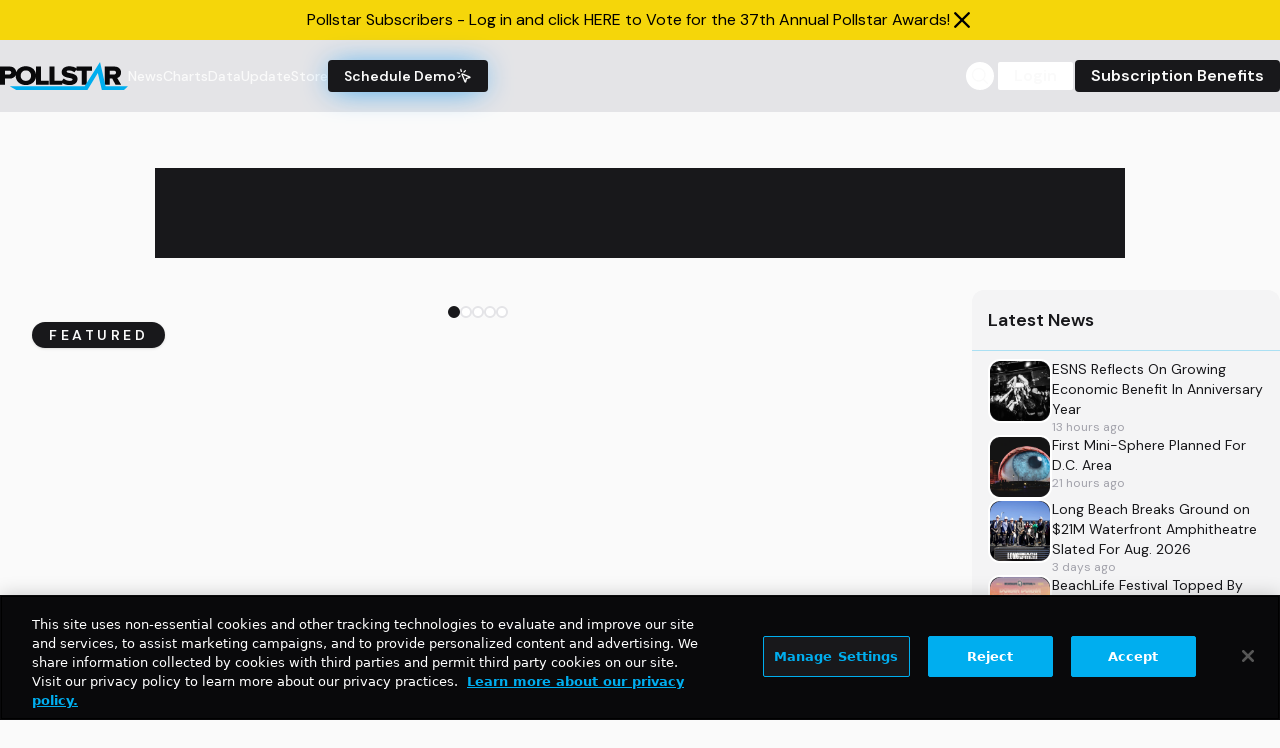

--- FILE ---
content_type: text/css; charset=utf-8
request_url: https://www.pollstar.com/assets/index-BuVVKsn8.css
body_size: 38670
content:
@import"https://fonts.googleapis.com/css2?family=DM+Sans:ital,opsz,wght@0,9..40,100..1000;1,9..40,100..1000&display=swap";*,:before,:after{--tw-border-spacing-x: 0;--tw-border-spacing-y: 0;--tw-translate-x: 0;--tw-translate-y: 0;--tw-rotate: 0;--tw-skew-x: 0;--tw-skew-y: 0;--tw-scale-x: 1;--tw-scale-y: 1;--tw-pan-x: ;--tw-pan-y: ;--tw-pinch-zoom: ;--tw-scroll-snap-strictness: proximity;--tw-gradient-from-position: ;--tw-gradient-via-position: ;--tw-gradient-to-position: ;--tw-ordinal: ;--tw-slashed-zero: ;--tw-numeric-figure: ;--tw-numeric-spacing: ;--tw-numeric-fraction: ;--tw-ring-inset: ;--tw-ring-offset-width: 0px;--tw-ring-offset-color: #fff;--tw-ring-color: rgb(59 130 246 / .5);--tw-ring-offset-shadow: 0 0 #0000;--tw-ring-shadow: 0 0 #0000;--tw-shadow: 0 0 #0000;--tw-shadow-colored: 0 0 #0000;--tw-blur: ;--tw-brightness: ;--tw-contrast: ;--tw-grayscale: ;--tw-hue-rotate: ;--tw-invert: ;--tw-saturate: ;--tw-sepia: ;--tw-drop-shadow: ;--tw-backdrop-blur: ;--tw-backdrop-brightness: ;--tw-backdrop-contrast: ;--tw-backdrop-grayscale: ;--tw-backdrop-hue-rotate: ;--tw-backdrop-invert: ;--tw-backdrop-opacity: ;--tw-backdrop-saturate: ;--tw-backdrop-sepia: ;--tw-contain-size: ;--tw-contain-layout: ;--tw-contain-paint: ;--tw-contain-style: }::backdrop{--tw-border-spacing-x: 0;--tw-border-spacing-y: 0;--tw-translate-x: 0;--tw-translate-y: 0;--tw-rotate: 0;--tw-skew-x: 0;--tw-skew-y: 0;--tw-scale-x: 1;--tw-scale-y: 1;--tw-pan-x: ;--tw-pan-y: ;--tw-pinch-zoom: ;--tw-scroll-snap-strictness: proximity;--tw-gradient-from-position: ;--tw-gradient-via-position: ;--tw-gradient-to-position: ;--tw-ordinal: ;--tw-slashed-zero: ;--tw-numeric-figure: ;--tw-numeric-spacing: ;--tw-numeric-fraction: ;--tw-ring-inset: ;--tw-ring-offset-width: 0px;--tw-ring-offset-color: #fff;--tw-ring-color: rgb(59 130 246 / .5);--tw-ring-offset-shadow: 0 0 #0000;--tw-ring-shadow: 0 0 #0000;--tw-shadow: 0 0 #0000;--tw-shadow-colored: 0 0 #0000;--tw-blur: ;--tw-brightness: ;--tw-contrast: ;--tw-grayscale: ;--tw-hue-rotate: ;--tw-invert: ;--tw-saturate: ;--tw-sepia: ;--tw-drop-shadow: ;--tw-backdrop-blur: ;--tw-backdrop-brightness: ;--tw-backdrop-contrast: ;--tw-backdrop-grayscale: ;--tw-backdrop-hue-rotate: ;--tw-backdrop-invert: ;--tw-backdrop-opacity: ;--tw-backdrop-saturate: ;--tw-backdrop-sepia: ;--tw-contain-size: ;--tw-contain-layout: ;--tw-contain-paint: ;--tw-contain-style: }*,:before,:after{box-sizing:border-box;border-width:0;border-style:solid;border-color:#e5e7eb}:before,:after{--tw-content: ""}html,:host{line-height:1.5;-webkit-text-size-adjust:100%;-moz-tab-size:4;-o-tab-size:4;tab-size:4;font-family:ui-sans-serif,system-ui,sans-serif,"Apple Color Emoji","Segoe UI Emoji",Segoe UI Symbol,"Noto Color Emoji";font-feature-settings:normal;font-variation-settings:normal;-webkit-tap-highlight-color:transparent}body{margin:0;line-height:inherit}hr{height:0;color:inherit;border-top-width:1px}abbr:where([title]){-webkit-text-decoration:underline dotted;text-decoration:underline dotted}h1,h2,h3,h4,h5,h6{font-size:inherit;font-weight:inherit}a{color:inherit;text-decoration:inherit}b,strong{font-weight:bolder}code,kbd,samp,pre{font-family:ui-monospace,SFMono-Regular,Menlo,Monaco,Consolas,Liberation Mono,Courier New,monospace;font-feature-settings:normal;font-variation-settings:normal;font-size:1em}small{font-size:80%}sub,sup{font-size:75%;line-height:0;position:relative;vertical-align:baseline}sub{bottom:-.25em}sup{top:-.5em}table{text-indent:0;border-color:inherit;border-collapse:collapse}button,input,optgroup,select,textarea{font-family:inherit;font-feature-settings:inherit;font-variation-settings:inherit;font-size:100%;font-weight:inherit;line-height:inherit;letter-spacing:inherit;color:inherit;margin:0;padding:0}button,select{text-transform:none}button,input:where([type=button]),input:where([type=reset]),input:where([type=submit]){-webkit-appearance:button;background-color:transparent;background-image:none}:-moz-focusring{outline:auto}:-moz-ui-invalid{box-shadow:none}progress{vertical-align:baseline}::-webkit-inner-spin-button,::-webkit-outer-spin-button{height:auto}[type=search]{-webkit-appearance:textfield;outline-offset:-2px}::-webkit-search-decoration{-webkit-appearance:none}::-webkit-file-upload-button{-webkit-appearance:button;font:inherit}summary{display:list-item}blockquote,dl,dd,h1,h2,h3,h4,h5,h6,hr,figure,p,pre{margin:0}fieldset{margin:0;padding:0}legend{padding:0}ol,ul,menu{list-style:none;margin:0;padding:0}dialog{padding:0}textarea{resize:vertical}input::-moz-placeholder,textarea::-moz-placeholder{opacity:1;color:#9ca3af}input::placeholder,textarea::placeholder{opacity:1;color:#9ca3af}button,[role=button]{cursor:pointer}:disabled{cursor:default}img,svg,video,canvas,audio,iframe,embed,object{display:block;vertical-align:middle}img,video{max-width:100%;height:auto}[hidden]:where(:not([hidden=until-found])){display:none}:root{--motion-default-timing: cubic-bezier(.165, .84, .44, 1);--motion-bounce: linear(0, .004, .016, .035, .063, .098, .141 13.6%, .25, .391, .563, .765,1, .891 40.9%, .848, .813, .785, .766, .754, .75, .754, .766, .785,.813, .848, .891 68.2%, 1 72.7%, .973, .953, .941, .938, .941, .953,.973, 1, .988, .984, .988, 1);--motion-spring-smooth: linear(0, .001 .44%, .0045 .94%, .0195 2.03%, .0446 3.19%, .0811 4.5%, .1598 6.82%, .3685 12.34%, .4693 15.17%, .5663, .6498 21.27%, .7215 24.39%, .7532 25.98%, .7829 27.65%, .8105, .8349 31.14%, .8573 32.95%, .8776 34.84%, .8964 36.87%, .9136 39.05%, .929 41.37%, .9421 43.77%, .9537 46.38%, .9636 49.14%, .9789 55.31%, .9888 62.35%, .9949 71.06%, .9982 82.52%, .9997 99.94%);--motion-spring-snappy: linear(0, .0014, .0053 1.02%, .0126, .0227 2.18%, .0517 3.41%, .094 4.79%, .1865 7.26%, .4182 12.77%, .5246 15.46%, .6249, .7112, .7831 23.95%, .8146 25.4%, .844, .8699 28.45%, .8935, .9139 31.64%, .932, .9473, .9601 36.65%, .9714 38.47%, .9808 40.35%, .9948 44.49%, 1.0031 49.43%, 1.0057 53.35%, 1.0063 58.14%, 1.0014 80.78%, 1.0001 99.94%);--motion-spring-bouncy: linear(0, .0018, .0069, .0151 1.74%, .0277 2.4%, .062 3.7%, .1115 5.15%, .2211 7.77%, .4778 13.21%, .5912 15.75%, .6987 18.44%, .7862 20.98%, .861 23.59%, .8926, .9205, .945 27.51%, .9671 28.89%, .9868, 1.003 31.79%, 1.0224 34.11%, 1.0358 36.58%, 1.0436 39.27%, 1.046 42.31%, 1.0446 44.71%, 1.0406 47.47%, 1.0118 61.84%, 1.0027 69.53%, .9981 80.49%, .9991 99.94%);--motion-spring-bouncier: linear(0, .0023, .0088, .0194 1.59%, .035 2.17%, .078 3.33%, .1415 4.64%, .2054 5.75%, .2821 6.95%, .5912 11.45%, .7205 13.43%, .8393 15.45%, .936 17.39%, .9778, 1.015, 1.0477, 1.0759, 1.0998 22.22%, 1.1203, 1.1364, 1.1484 25.26%, 1.1586 26.61%, 1.1629 28.06%, 1.1613 29.56%, 1.1537 31.2%, 1.1434 32.6%, 1.1288 34.19%, 1.0508 41.29%, 1.0174 44.87%, 1.0025 46.89%, .9911 48.87%, .9826 50.9%, .9769 53.03%, .9735 56.02%, .9748 59.45%, .9964 72.64%, 1.0031 79.69%, 1.0042 86.83%, 1.0008 99.97%);--motion-spring-bounciest: linear(0, .0032, .0131, .0294, .0524, .0824, .1192 1.54%, .2134 2.11%, .3102 2.59%, .4297 3.13%, .8732 4.95%, 1.0373, 1.1827 6.36%, 1.2972 7.01%, 1.3444, 1.3859, 1.4215, 1.4504, 1.4735, 1.4908, 1.5024, 1.5084 9.5%, 1.5091, 1.5061, 1.4993, 1.4886, 1.4745, 1.4565 11.11%, 1.4082 11.7%, 1.3585 12.2%, 1.295 12.77%, 1.0623 14.64%, .9773, .9031 16.08%, .8449 16.73%, .8014, .7701 17.95%, .7587, .7501, .7443, .7412 19.16%, .7421 19.68%, .7508 20.21%, .7672 20.77%, .7917 21.37%, .8169 21.87%, .8492 22.43%, .9681 24.32%, 1.0114, 1.0492 25.75%, 1.0789 26.41%, 1.1008, 1.1167, 1.1271, 1.1317 28.81%, 1.1314, 1.1271 29.87%, 1.1189 30.43%, 1.1063 31.03%, 1.0769 32.11%, .9941 34.72%, .9748 35.43%, .9597 36.09%, .9487, .9407, .9355, .933 38.46%, .9344 39.38%, .9421 40.38%, .9566 41.5%, .9989 44.12%, 1.0161 45.37%, 1.029 46.75%, 1.0341 48.1%, 1.0335 49.04%, 1.0295 50.05%, 1.0221 51.18%, .992 55.02%, .9854 56.38%, .9827 57.72%, .985 59.73%, 1.004 64.67%, 1.0088 67.34%, 1.0076 69.42%, .9981 74.28%, .9956 76.85%, .9961 79.06%, 1.0023 86.46%, .999 95.22%, .9994 100%)}*{--motion-origin-scale-x: 100%;--motion-origin-scale-y: 100%;--motion-origin-translate-x: 0%;--motion-origin-translate-y: 0%;--motion-origin-rotate: 0deg;--motion-origin-blur: 0px;--motion-origin-grayscale: 0%;--motion-origin-opacity: 100%;--motion-origin-background-color: ;--motion-origin-text-color: ;--motion-end-scale-x: 100%;--motion-end-scale-y: 100%;--motion-end-translate-x: 0%;--motion-end-translate-y: 0%;--motion-end-rotate: 0deg;--motion-end-blur: 0px;--motion-end-grayscale: 0%;--motion-end-opacity: 100%;--motion-end-background-color: ;--motion-end-text-color: ;--motion-loop-scale-x: 100%;--motion-loop-scale-y: 100%;--motion-loop-translate-x: 0%;--motion-loop-translate-y: 0%;--motion-loop-rotate: 0deg;--motion-loop-blur: 0px;--motion-loop-grayscale: 0%;--motion-loop-opacity: 100%;--motion-loop-background-color: ;--motion-loop-text-color: ;--motion-duration: .7s;--motion-timing: var(--motion-default-timing);--motion-perceptual-duration-multiplier: 1;--motion-delay: 0ms;--motion-loop-count: infinite;--motion-scale-duration: var(--motion-duration);--motion-scale-timing: var(--motion-timing);--motion-scale-perceptual-duration-multiplier: var(--motion-perceptual-duration-multiplier);--motion-scale-delay: var(--motion-delay);--motion-scale-loop-count: var(--motion-loop-count);--motion-translate-duration: var(--motion-duration);--motion-translate-timing: var(--motion-timing);--motion-translate-perceptual-duration-multiplier: var(--motion-perceptual-duration-multiplier);--motion-translate-delay: var(--motion-delay);--motion-translate-loop-count: var(--motion-loop-count);--motion-rotate-duration: var(--motion-duration);--motion-rotate-timing: var(--motion-timing);--motion-rotate-perceptual-duration-multiplier: var(--motion-perceptual-duration-multiplier);--motion-rotate-delay: var(--motion-delay);--motion-rotate-loop-count: var(--motion-loop-count);--motion-filter-duration: var(--motion-duration);--motion-filter-timing: var(--motion-timing);--motion-filter-perceptual-duration-multiplier: var(--motion-perceptual-duration-multiplier);--motion-filter-delay: var(--motion-delay);--motion-filter-loop-count: var(--motion-loop-count);--motion-opacity-duration: var(--motion-duration);--motion-opacity-timing: var(--motion-timing);--motion-opacity-perceptual-duration-multiplier: var(--motion-perceptual-duration-multiplier);--motion-opacity-delay: var(--motion-delay);--motion-opacity-loop-count: var(--motion-loop-count);--motion-background-color-duration: var(--motion-duration);--motion-background-color-timing: var(--motion-timing);--motion-background-color-perceptual-duration-multiplier: var(--motion-perceptual-duration-multiplier);--motion-background-color-delay: var(--motion-delay);--motion-background-color-loop-count: var(--motion-loop-count);--motion-text-color-duration: var(--motion-duration);--motion-text-color-timing: var(--motion-timing);--motion-text-color-perceptual-duration-multiplier: var(--motion-perceptual-duration-multiplier);--motion-text-color-delay: var(--motion-delay);--motion-text-color-loop-count: var(--motion-loop-count);--motion-scale-in-animation: none;--motion-translate-in-animation: none;--motion-rotate-in-animation: none;--motion-filter-in-animation: none;--motion-opacity-in-animation: none;--motion-background-color-in-animation: none;--motion-text-color-in-animation: none;--motion-scale-out-animation: none;--motion-translate-out-animation: none;--motion-rotate-out-animation: none;--motion-filter-out-animation: none;--motion-opacity-out-animation: none;--motion-background-color-out-animation: none;--motion-text-color-out-animation: none;--motion-scale-loop-animation: none;--motion-translate-loop-animation: none;--motion-rotate-loop-animation: none;--motion-filter-loop-animation: none;--motion-opacity-loop-animation: none;--motion-background-color-loop-animation: none;--motion-text-color-loop-animation: none;--motion-all-enter-animations: var(--motion-scale-in-animation), var(--motion-translate-in-animation), var(--motion-rotate-in-animation), var(--motion-filter-in-animation), var(--motion-opacity-in-animation), var(--motion-background-color-in-animation), var(--motion-text-color-in-animation);--motion-all-exit-animations: var(--motion-scale-out-animation), var(--motion-translate-out-animation), var(--motion-rotate-out-animation), var(--motion-filter-out-animation), var(--motion-opacity-out-animation), var(--motion-background-color-out-animation), var(--motion-text-color-out-animation);--motion-all-loop-animations: var(--motion-scale-loop-animation), var(--motion-translate-loop-animation), var(--motion-rotate-loop-animation), var(--motion-filter-loop-animation), var(--motion-opacity-loop-animation), var(--motion-background-color-loop-animation), var(--motion-text-color-loop-animation);--motion-all-loop-and-enter-animations: var(--motion-all-loop-animations), var(--motion-all-enter-animations)}@media screen and (prefers-reduced-motion: no-preference){@keyframes motion-scale-in{0%{scale:var(--motion-origin-scale-x) var(--motion-origin-scale-y)}to{scale:1 1}}@keyframes motion-scale-out{0%{scale:1 1}to{scale:var(--motion-end-scale-x) var(--motion-end-scale-y)}}@keyframes motion-scale-loop-mirror{0%,to{scale:1 1}50%{scale:var(--motion-loop-scale-x) var(--motion-loop-scale-y)}}@keyframes motion-scale-loop-reset{0%{scale:1 1}to{scale:var(--motion-loop-scale-x) var(--motion-loop-scale-y)}}@keyframes motion-translate-in{0%{translate:var(--motion-origin-translate-x) var(--motion-origin-translate-y)}to{translate:0 0}}@keyframes motion-translate-out{0%{translate:0 0}to{translate:var(--motion-end-translate-x) var(--motion-end-translate-y)}}@keyframes motion-translate-loop-mirror{0%,to{translate:0 0}50%{translate:var(--motion-loop-translate-x) var(--motion-loop-translate-y)}}@keyframes motion-translate-loop-reset{0%{translate:0 0}to{translate:var(--motion-loop-translate-x) var(--motion-loop-translate-y)}}@keyframes motion-rotate-in{0%{rotate:var(--motion-origin-rotate)}to{rotate:0}}@keyframes motion-rotate-out{0%{rotate:0}to{rotate:var(--motion-end-rotate)}}@keyframes motion-rotate-loop-mirror{0%,to{rotate:0deg}50%{rotate:var(--motion-loop-rotate)}}@keyframes motion-rotate-loop-reset{to{rotate:var(--motion-loop-rotate)}}}@keyframes motion-filter-in{0%{filter:blur(var(--motion-origin-blur)) grayscale(var(--motion-origin-grayscale))}to{filter:blur(0) grayscale(0)}}@keyframes motion-filter-out{0%{filter:blur(0) grayscale(0)}to{filter:blur(var(--motion-end-blur)) grayscale(var(--motion-end-grayscale))}}@keyframes motion-filter-loop-mirror{0%,to{filter:blur(0) grayscale(0)}50%{filter:blur(var(--motion-loop-blur)) grayscale(var(--motion-loop-grayscale))}}@keyframes motion-filter-loop-reset{0%{filter:blur(0) grayscale(0)}to{filter:blur(var(--motion-loop-blur)) grayscale(var(--motion-loop-grayscale))}}@keyframes motion-opacity-in{0%{opacity:var(--motion-origin-opacity)}}@keyframes motion-opacity-out{to{opacity:var(--motion-end-opacity)}}@keyframes motion-opacity-loop-mirror{50%{opacity:var(--motion-loop-opacity)}}@keyframes motion-opacity-loop-reset{to{opacity:var(--motion-loop-opacity)}}@keyframes motion-background-color-in{0%{background-color:var(--motion-origin-background-color)}}@keyframes motion-background-color-out{to{background-color:var(--motion-end-background-color)}}@keyframes motion-background-color-loop-mirror{50%{background-color:var(--motion-loop-background-color)}}@keyframes motion-background-color-loop-reset{to{background-color:var(--motion-loop-background-color)}}@keyframes motion-text-color-in{0%{color:var(--motion-origin-text-color)}}@keyframes motion-text-color-out{to{color:var(--motion-end-text-color)}}@keyframes motion-text-color-loop-mirror{50%{color:var(--motion-loop-text-color)}}@keyframes motion-text-color-loop-reset{to{color:var(--motion-loop-text-color)}}:root{--background: 240 10% 3.9%;--foreground: 0 0% 98%;--card: 240 10% 3.9%;--card-foreground: 0 0% 98%;--popover: 240 10% 3.9%;--popover-foreground: 0 0% 98%;--primary: 0 0% 98%;--primary-foreground: 240 5.9% 10%;--secondary: 240 3.7% 15.9%;--secondary-foreground: 0 0% 98%;--muted: 240 3.7% 15.9%;--muted-foreground: 240 5% 64.9%;--accent: 240 3.7% 15.9%;--accent-foreground: 0 0% 98%;--destructive: 0 62.8% 30.6%;--destructive-foreground: 0 0% 98%;--border: 240 3.7% 15.9%;--input: 240 3.7% 15.9%;--ring: 240 4.9% 83.9%;--chart-1: 220 70% 50%;--chart-2: 160 60% 45%;--chart-3: 30 80% 55%;--chart-4: 280 65% 60%;--chart-5: 340 75% 55%;--radius: .5rem;--boxoffice-graph-orange: #f97316;--pollstar-yellow: 52 92% 50%}*{border-color:hsl(var(--border))}body{background-color:hsl(var(--background));color:hsl(var(--foreground))}.container{width:100%;margin-right:auto;margin-left:auto;padding-right:2rem;padding-left:2rem}@media (min-width: 1400px){.container{max-width:1400px}}.motion-preset-confetti{display:block;-webkit-appearance:none;-moz-appearance:none;appearance:none;position:relative;outline:0;z-index:1;margin:0;animation:RomboConfettiPop var(--motion-duration) var(--motion-timing) both}@keyframes RomboConfettiPop{0%{opacity:0;transform:scale(1)}33%{opacity:1;transform:scale(1.15)}50%{transform:scale(.975)}65%{transform:scale(1.025)}80%{transform:scale(.99)}87%{transform:scale(1.01)}to{opacity:1;transform:scale(1)}}.motion-preset-confetti:after{display:block;animation-duration:var(--motion-duration);animation-timing-function:var(--motion-timing);animation-iteration-count:1;animation-direction:normal;animation-fill-mode:forwards;animation-name:bottomfetti;position:absolute;content:" ";z-index:-1;width:100%;height:100%;left:-20%;top:100%;transition:all var(--motion-timing) var(--motion-duration);background-repeat:no-repeat;background-image:radial-gradient(circle,#a2dd60 20%,transparent 20%),radial-gradient(circle,transparent 20%,#ee65a9 20%,transparent 30%),radial-gradient(circle,#6092dd 20%,transparent 20%),radial-gradient(circle,#f3c548 20%,transparent 20%),radial-gradient(circle,transparent 10%,#46ec99 15%,transparent 20%),radial-gradient(circle,#f03e47 20%,transparent 20%),radial-gradient(circle,#7b4df7 20%,transparent 20%),radial-gradient(circle,#3ff1bc 20%,transparent 20%);background-size:15% 15%,20% 20%,18% 18%,20% 20%,15% 15%,10% 10%,20% 20%}.motion-preset-confetti:before{display:block;animation-duration:var(--motion-duration);animation-timing-function:var(--motion-timing);animation-iteration-count:1;animation-direction:normal;animation-fill-mode:forwards;animation-name:topfetti;position:absolute;content:" ";width:100%;height:100%;left:-5%;background-repeat:no-repeat;transition:all var(--motion-timing) var(--motion-duration);z-index:-1;top:-90%;background-image:radial-gradient(circle,#a2dd60 30%,transparent 20%),radial-gradient(circle,transparent 20%,#ee65a9 40%,transparent 20%),radial-gradient(circle,#6092dd 30%,transparent 20%),radial-gradient(circle,#f3c548 30%,transparent 20%),radial-gradient(circle,transparent 10%,#46ec99 15%,transparent 20%),radial-gradient(circle,#f03e47 30%,transparent 20%),radial-gradient(circle,#7b4df7 30%,transparent 30%),radial-gradient(circle,#3ff1bc 30%,transparent 20%),radial-gradient(circle,#48f088 30%,transparent 30%);background-size:10% 10%,20% 20%,15% 15%,20% 20%,18% 18%,10% 10%,15% 15%,10% 10%,25% 25%}@keyframes topfetti{0%{background-position:5% 90%,10% 90%,10% 90%,15% 90%,25% 90%,25% 90%,40% 90%,55% 90%,70% 90%}50%{background-position:0% 80%,0% 20%,10% 40%,20% 0%,30% 30%,22% 50%,50% 50%,65% 20%,90% 30%}to{background-position:0% 70%,0% 10%,10% 30%,20% -10%,30% 20%,22% 40%,50% 40%,65% 10%,90% 20%;background-size:0% 0%,0% 0%,0% 0%,0% 0%,0% 0%,0% 0%}}@keyframes bottomfetti{0%{background-position:10% -10%,30% 10%,55% -10%,70% -10%,85% -10%,70% -10%,70% 0%}50%{background-position:0% 80%,20% 80%,45% 60%,60% 100%,75% 70%,95% 60%,105% 0%}to{background-position:0% 90%,20% 90%,45% 70%,60% 110%,75% 80%,95% 70%,110% 10%;background-size:0% 0%,0% 0%,0% 0%,0% 0%,0% 0%,0% 0%}}.motion-preset-seesaw{--motion-loop-rotate: 6deg;--motion-rotate-loop-animation: motion-rotate-loop-mirror calc(var(--motion-rotate-duration) * var(--motion-rotate-perceptual-duration-multiplier)) var(--motion-rotate-timing) var(--motion-rotate-delay) both var(--motion-rotate-loop-count);--motion-rotate-timing: var(--motion-spring-bounciest);--motion-rotate-perceptual-duration-multiplier: 5.285;animation:var(--motion-all-loop-and-enter-animations)}.sr-only{position:absolute;width:1px;height:1px;padding:0;margin:-1px;overflow:hidden;clip:rect(0,0,0,0);white-space:nowrap;border-width:0}.pointer-events-none{pointer-events:none}.pointer-events-auto{pointer-events:auto}.visible{visibility:visible}.invisible{visibility:hidden}.static{position:static}.fixed{position:fixed}.absolute{position:absolute}.relative{position:relative}.sticky{position:sticky}.inset-0{top:0;right:0;bottom:0;left:0}.inset-x-0{left:0;right:0}.inset-y-0{top:0;bottom:0}.-bottom-12{bottom:-3rem}.-left-0{left:-0px}.-left-12{left:-3rem}.-left-2{left:-.5rem}.-right-12{right:-3rem}.-top-12{top:-3rem}.-top-14{top:-3.5rem}.-top-6{top:-1.5rem}.-top-\[30rem\]{top:-30rem}.bottom-0{bottom:0}.bottom-1{bottom:.25rem}.bottom-16{bottom:4rem}.bottom-5{bottom:1.25rem}.left-0{left:0}.left-1{left:.25rem}.left-1\/2{left:50%}.left-2{left:.5rem}.left-3{left:.75rem}.left-8{left:2rem}.left-9{left:2.25rem}.left-\[50\%\]{left:50%}.right-0{right:0}.right-1{right:.25rem}.right-14{right:3.5rem}.right-2{right:.5rem}.right-4{right:1rem}.right-5{right:1.25rem}.right-8{right:2rem}.top-0{top:0}.top-1\/2{top:50%}.top-2{top:.5rem}.top-20{top:5rem}.top-4{top:1rem}.top-5{top:1.25rem}.top-\[-1rem\]{top:-1rem}.top-\[4\.0rem\]{top:4rem}.top-\[50\%\]{top:50%}.top-\[6rem\]{top:6rem}.top-\[72px\]{top:72px}.-z-20{z-index:-20}.z-10{z-index:10}.z-20{z-index:20}.z-30{z-index:30}.z-40{z-index:40}.z-50{z-index:50}.z-\[100\]{z-index:100}.col-span-1{grid-column:span 1 / span 1}.col-span-2{grid-column:span 2 / span 2}.col-span-3{grid-column:span 3 / span 3}.col-span-4{grid-column:span 4 / span 4}.col-span-9{grid-column:span 9 / span 9}.float-left{float:left}.m-0{margin:0}.m-2{margin:.5rem}.m-auto{margin:auto}.-mx-1{margin-left:-.25rem;margin-right:-.25rem}.-mx-2{margin-left:-.5rem;margin-right:-.5rem}.-mx-5{margin-left:-1.25rem;margin-right:-1.25rem}.-mx-6{margin-left:-1.5rem;margin-right:-1.5rem}.-mx-\[50vw\]{margin-left:-50vw;margin-right:-50vw}.mx-1{margin-left:.25rem;margin-right:.25rem}.mx-4{margin-left:1rem;margin-right:1rem}.mx-5{margin-left:1.25rem;margin-right:1.25rem}.mx-\[-1rem\]{margin-left:-1rem;margin-right:-1rem}.mx-auto{margin-left:auto;margin-right:auto}.my-0\.5{margin-top:.125rem;margin-bottom:.125rem}.my-1{margin-top:.25rem;margin-bottom:.25rem}.my-10{margin-top:2.5rem;margin-bottom:2.5rem}.my-2{margin-top:.5rem;margin-bottom:.5rem}.my-4{margin-top:1rem;margin-bottom:1rem}.my-5{margin-top:1.25rem;margin-bottom:1.25rem}.my-8{margin-top:2rem;margin-bottom:2rem}.my-\[-0\.4rem\]{margin-top:-.4rem;margin-bottom:-.4rem}.my-auto{margin-top:auto;margin-bottom:auto}.-mb-12{margin-bottom:-3rem}.-mb-2\.5{margin-bottom:-.625rem}.-ml-1{margin-left:-.25rem}.-ml-20{margin-left:-5rem}.-ml-4{margin-left:-1rem}.-ml-5{margin-left:-1.25rem}.-mr-2{margin-right:-.5rem}.-mr-4{margin-right:-1rem}.-mt-0{margin-top:-0px}.-mt-1{margin-top:-.25rem}.-mt-2{margin-top:-.5rem}.-mt-4{margin-top:-1rem}.-mt-6{margin-top:-1.5rem}.mb-0{margin-bottom:0}.mb-0\.5{margin-bottom:.125rem}.mb-1{margin-bottom:.25rem}.mb-1\.5{margin-bottom:.375rem}.mb-10{margin-bottom:2.5rem}.mb-14{margin-bottom:3.5rem}.mb-16{margin-bottom:4rem}.mb-2{margin-bottom:.5rem}.mb-3{margin-bottom:.75rem}.mb-4{margin-bottom:1rem}.mb-5{margin-bottom:1.25rem}.mb-6{margin-bottom:1.5rem}.mb-7{margin-bottom:1.75rem}.mb-8{margin-bottom:2rem}.mb-\[3px\]{margin-bottom:3px}.ml-0{margin-left:0}.ml-1{margin-left:.25rem}.ml-10{margin-left:2.5rem}.ml-2{margin-left:.5rem}.ml-20{margin-left:5rem}.ml-4{margin-left:1rem}.ml-5{margin-left:1.25rem}.ml-7{margin-left:1.75rem}.ml-auto{margin-left:auto}.mr-1{margin-right:.25rem}.mr-2{margin-right:.5rem}.mr-3{margin-right:.75rem}.mr-4{margin-right:1rem}.mr-5{margin-right:1.25rem}.mr-8{margin-right:2rem}.mt-0{margin-top:0}.mt-1{margin-top:.25rem}.mt-10{margin-top:2.5rem}.mt-12{margin-top:3rem}.mt-14{margin-top:3.5rem}.mt-16{margin-top:4rem}.mt-2{margin-top:.5rem}.mt-3{margin-top:.75rem}.mt-4{margin-top:1rem}.mt-5{margin-top:1.25rem}.mt-6{margin-top:1.5rem}.mt-7{margin-top:1.75rem}.mt-8{margin-top:2rem}.mt-\[5rem\]{margin-top:5rem}.line-clamp-3{overflow:hidden;display:-webkit-box;-webkit-box-orient:vertical;-webkit-line-clamp:3}.block{display:block}.inline-block{display:inline-block}.inline{display:inline}.flex{display:flex}.inline-flex{display:inline-flex}.table{display:table}.grid{display:grid}.hidden{display:none}.aspect-auto{aspect-ratio:auto}.aspect-square{aspect-ratio:1 / 1}.aspect-video{aspect-ratio:16 / 9}.size-1\.5{width:.375rem;height:.375rem}.size-10{width:2.5rem;height:2.5rem}.size-12{width:3rem;height:3rem}.size-16{width:4rem;height:4rem}.size-20{width:5rem;height:5rem}.size-4{width:1rem;height:1rem}.size-40{width:10rem;height:10rem}.size-5{width:1.25rem;height:1.25rem}.size-6{width:1.5rem;height:1.5rem}.size-7{width:1.75rem;height:1.75rem}.size-8{width:2rem;height:2rem}.size-\[4\.4rem\]{width:4.4rem;height:4.4rem}.size-full{width:100%;height:100%}.h-0\.5{height:.125rem}.h-1{height:.25rem}.h-10{height:2.5rem}.h-11{height:2.75rem}.h-12{height:3rem}.h-14{height:3.5rem}.h-16{height:4rem}.h-2{height:.5rem}.h-2\.5{height:.625rem}.h-20{height:5rem}.h-24{height:6rem}.h-28{height:7rem}.h-3{height:.75rem}.h-3\.5{height:.875rem}.h-3\/4{height:75%}.h-32{height:8rem}.h-4{height:1rem}.h-40{height:10rem}.h-5{height:1.25rem}.h-52{height:13rem}.h-56{height:14rem}.h-6{height:1.5rem}.h-64{height:16rem}.h-7{height:1.75rem}.h-72{height:18rem}.h-8{height:2rem}.h-80{height:20rem}.h-9{height:2.25rem}.h-96{height:24rem}.h-\[0\.5px\]{height:.5px}.h-\[0px\]{height:0px}.h-\[1000px\]{height:1000px}.h-\[1001px\]{height:1001px}.h-\[1002px\]{height:1002px}.h-\[1003px\]{height:1003px}.h-\[1004px\]{height:1004px}.h-\[1005px\]{height:1005px}.h-\[1006px\]{height:1006px}.h-\[1007px\]{height:1007px}.h-\[1008px\]{height:1008px}.h-\[1009px\]{height:1009px}.h-\[100px\]{height:100px}.h-\[1010px\]{height:1010px}.h-\[1011px\]{height:1011px}.h-\[1012px\]{height:1012px}.h-\[1013px\]{height:1013px}.h-\[1014px\]{height:1014px}.h-\[1015px\]{height:1015px}.h-\[1016px\]{height:1016px}.h-\[1017px\]{height:1017px}.h-\[1018px\]{height:1018px}.h-\[1019px\]{height:1019px}.h-\[101px\]{height:101px}.h-\[1020px\]{height:1020px}.h-\[1021px\]{height:1021px}.h-\[1022px\]{height:1022px}.h-\[1023px\]{height:1023px}.h-\[1024px\]{height:1024px}.h-\[1025px\]{height:1025px}.h-\[1026px\]{height:1026px}.h-\[1027px\]{height:1027px}.h-\[1028px\]{height:1028px}.h-\[1029px\]{height:1029px}.h-\[102px\]{height:102px}.h-\[1030px\]{height:1030px}.h-\[1031px\]{height:1031px}.h-\[1032px\]{height:1032px}.h-\[1033px\]{height:1033px}.h-\[1034px\]{height:1034px}.h-\[1035px\]{height:1035px}.h-\[1036px\]{height:1036px}.h-\[1037px\]{height:1037px}.h-\[1038px\]{height:1038px}.h-\[1039px\]{height:1039px}.h-\[103px\]{height:103px}.h-\[1040px\]{height:1040px}.h-\[1041px\]{height:1041px}.h-\[1042px\]{height:1042px}.h-\[1043px\]{height:1043px}.h-\[1044px\]{height:1044px}.h-\[1045px\]{height:1045px}.h-\[1046px\]{height:1046px}.h-\[1047px\]{height:1047px}.h-\[1048px\]{height:1048px}.h-\[1049px\]{height:1049px}.h-\[104px\]{height:104px}.h-\[1050px\]{height:1050px}.h-\[1051px\]{height:1051px}.h-\[1052px\]{height:1052px}.h-\[1053px\]{height:1053px}.h-\[1054px\]{height:1054px}.h-\[1055px\]{height:1055px}.h-\[1056px\]{height:1056px}.h-\[1057px\]{height:1057px}.h-\[1058px\]{height:1058px}.h-\[1059px\]{height:1059px}.h-\[105px\]{height:105px}.h-\[1060px\]{height:1060px}.h-\[1061px\]{height:1061px}.h-\[1062px\]{height:1062px}.h-\[1063px\]{height:1063px}.h-\[1064px\]{height:1064px}.h-\[1065px\]{height:1065px}.h-\[1066px\]{height:1066px}.h-\[1067px\]{height:1067px}.h-\[1068px\]{height:1068px}.h-\[1069px\]{height:1069px}.h-\[106px\]{height:106px}.h-\[1070px\]{height:1070px}.h-\[1071px\]{height:1071px}.h-\[1072px\]{height:1072px}.h-\[1073px\]{height:1073px}.h-\[1074px\]{height:1074px}.h-\[1075px\]{height:1075px}.h-\[1076px\]{height:1076px}.h-\[1077px\]{height:1077px}.h-\[1078px\]{height:1078px}.h-\[1079px\]{height:1079px}.h-\[107px\]{height:107px}.h-\[1080px\]{height:1080px}.h-\[1081px\]{height:1081px}.h-\[1082px\]{height:1082px}.h-\[1083px\]{height:1083px}.h-\[1084px\]{height:1084px}.h-\[1085px\]{height:1085px}.h-\[1086px\]{height:1086px}.h-\[1087px\]{height:1087px}.h-\[1088px\]{height:1088px}.h-\[1089px\]{height:1089px}.h-\[108px\]{height:108px}.h-\[1090px\]{height:1090px}.h-\[1091px\]{height:1091px}.h-\[1092px\]{height:1092px}.h-\[1093px\]{height:1093px}.h-\[1094px\]{height:1094px}.h-\[1095px\]{height:1095px}.h-\[1096px\]{height:1096px}.h-\[1097px\]{height:1097px}.h-\[1098px\]{height:1098px}.h-\[1099px\]{height:1099px}.h-\[109px\]{height:109px}.h-\[10px\]{height:10px}.h-\[10rem\]{height:10rem}.h-\[1100px\]{height:1100px}.h-\[1101px\]{height:1101px}.h-\[1102px\]{height:1102px}.h-\[1103px\]{height:1103px}.h-\[1104px\]{height:1104px}.h-\[1105px\]{height:1105px}.h-\[1106px\]{height:1106px}.h-\[1107px\]{height:1107px}.h-\[1108px\]{height:1108px}.h-\[1109px\]{height:1109px}.h-\[110px\]{height:110px}.h-\[1110px\]{height:1110px}.h-\[1111px\]{height:1111px}.h-\[1112px\]{height:1112px}.h-\[1113px\]{height:1113px}.h-\[1114px\]{height:1114px}.h-\[1115px\]{height:1115px}.h-\[1116px\]{height:1116px}.h-\[1117px\]{height:1117px}.h-\[1118px\]{height:1118px}.h-\[1119px\]{height:1119px}.h-\[111px\]{height:111px}.h-\[1120px\]{height:1120px}.h-\[1121px\]{height:1121px}.h-\[1122px\]{height:1122px}.h-\[1123px\]{height:1123px}.h-\[1124px\]{height:1124px}.h-\[1125px\]{height:1125px}.h-\[1126px\]{height:1126px}.h-\[1127px\]{height:1127px}.h-\[1128px\]{height:1128px}.h-\[1129px\]{height:1129px}.h-\[112px\]{height:112px}.h-\[1130px\]{height:1130px}.h-\[1131px\]{height:1131px}.h-\[1132px\]{height:1132px}.h-\[1133px\]{height:1133px}.h-\[1134px\]{height:1134px}.h-\[1135px\]{height:1135px}.h-\[1136px\]{height:1136px}.h-\[1137px\]{height:1137px}.h-\[1138px\]{height:1138px}.h-\[1139px\]{height:1139px}.h-\[113px\]{height:113px}.h-\[1140px\]{height:1140px}.h-\[1141px\]{height:1141px}.h-\[1142px\]{height:1142px}.h-\[1143px\]{height:1143px}.h-\[1144px\]{height:1144px}.h-\[1145px\]{height:1145px}.h-\[1146px\]{height:1146px}.h-\[1147px\]{height:1147px}.h-\[1148px\]{height:1148px}.h-\[1149px\]{height:1149px}.h-\[114px\]{height:114px}.h-\[1150px\]{height:1150px}.h-\[1151px\]{height:1151px}.h-\[1152px\]{height:1152px}.h-\[1153px\]{height:1153px}.h-\[1154px\]{height:1154px}.h-\[1155px\]{height:1155px}.h-\[1156px\]{height:1156px}.h-\[1157px\]{height:1157px}.h-\[1158px\]{height:1158px}.h-\[1159px\]{height:1159px}.h-\[115px\]{height:115px}.h-\[1160px\]{height:1160px}.h-\[1161px\]{height:1161px}.h-\[1162px\]{height:1162px}.h-\[1163px\]{height:1163px}.h-\[1164px\]{height:1164px}.h-\[1165px\]{height:1165px}.h-\[1166px\]{height:1166px}.h-\[1167px\]{height:1167px}.h-\[1168px\]{height:1168px}.h-\[1169px\]{height:1169px}.h-\[116px\]{height:116px}.h-\[1170px\]{height:1170px}.h-\[1171px\]{height:1171px}.h-\[1172px\]{height:1172px}.h-\[1173px\]{height:1173px}.h-\[1174px\]{height:1174px}.h-\[1175px\]{height:1175px}.h-\[1176px\]{height:1176px}.h-\[1177px\]{height:1177px}.h-\[1178px\]{height:1178px}.h-\[1179px\]{height:1179px}.h-\[117px\]{height:117px}.h-\[1180px\]{height:1180px}.h-\[1181px\]{height:1181px}.h-\[1182px\]{height:1182px}.h-\[1183px\]{height:1183px}.h-\[1184px\]{height:1184px}.h-\[1185px\]{height:1185px}.h-\[1186px\]{height:1186px}.h-\[1187px\]{height:1187px}.h-\[1188px\]{height:1188px}.h-\[1189px\]{height:1189px}.h-\[118px\]{height:118px}.h-\[1190px\]{height:1190px}.h-\[1191px\]{height:1191px}.h-\[1192px\]{height:1192px}.h-\[1193px\]{height:1193px}.h-\[1194px\]{height:1194px}.h-\[1195px\]{height:1195px}.h-\[1196px\]{height:1196px}.h-\[1197px\]{height:1197px}.h-\[1198px\]{height:1198px}.h-\[1199px\]{height:1199px}.h-\[119px\]{height:119px}.h-\[11px\]{height:11px}.h-\[11rem\]{height:11rem}.h-\[1200px\]{height:1200px}.h-\[1201px\]{height:1201px}.h-\[1202px\]{height:1202px}.h-\[1203px\]{height:1203px}.h-\[1204px\]{height:1204px}.h-\[1205px\]{height:1205px}.h-\[1206px\]{height:1206px}.h-\[1207px\]{height:1207px}.h-\[1208px\]{height:1208px}.h-\[1209px\]{height:1209px}.h-\[120px\]{height:120px}.h-\[1210px\]{height:1210px}.h-\[1211px\]{height:1211px}.h-\[1212px\]{height:1212px}.h-\[1213px\]{height:1213px}.h-\[1214px\]{height:1214px}.h-\[1215px\]{height:1215px}.h-\[1216px\]{height:1216px}.h-\[1217px\]{height:1217px}.h-\[1218px\]{height:1218px}.h-\[1219px\]{height:1219px}.h-\[121px\]{height:121px}.h-\[1220px\]{height:1220px}.h-\[1221px\]{height:1221px}.h-\[1222px\]{height:1222px}.h-\[1223px\]{height:1223px}.h-\[1224px\]{height:1224px}.h-\[1225px\]{height:1225px}.h-\[1226px\]{height:1226px}.h-\[1227px\]{height:1227px}.h-\[1228px\]{height:1228px}.h-\[1229px\]{height:1229px}.h-\[122px\]{height:122px}.h-\[1230px\]{height:1230px}.h-\[1231px\]{height:1231px}.h-\[1232px\]{height:1232px}.h-\[1233px\]{height:1233px}.h-\[1234px\]{height:1234px}.h-\[1235px\]{height:1235px}.h-\[1236px\]{height:1236px}.h-\[1237px\]{height:1237px}.h-\[1238px\]{height:1238px}.h-\[1239px\]{height:1239px}.h-\[123px\]{height:123px}.h-\[1240px\]{height:1240px}.h-\[1241px\]{height:1241px}.h-\[1242px\]{height:1242px}.h-\[1243px\]{height:1243px}.h-\[1244px\]{height:1244px}.h-\[1245px\]{height:1245px}.h-\[1246px\]{height:1246px}.h-\[1247px\]{height:1247px}.h-\[1248px\]{height:1248px}.h-\[1249px\]{height:1249px}.h-\[124px\]{height:124px}.h-\[1250px\]{height:1250px}.h-\[1251px\]{height:1251px}.h-\[1252px\]{height:1252px}.h-\[1253px\]{height:1253px}.h-\[1254px\]{height:1254px}.h-\[1255px\]{height:1255px}.h-\[1256px\]{height:1256px}.h-\[1257px\]{height:1257px}.h-\[1258px\]{height:1258px}.h-\[1259px\]{height:1259px}.h-\[125px\]{height:125px}.h-\[1260px\]{height:1260px}.h-\[1261px\]{height:1261px}.h-\[1262px\]{height:1262px}.h-\[1263px\]{height:1263px}.h-\[1264px\]{height:1264px}.h-\[1265px\]{height:1265px}.h-\[1266px\]{height:1266px}.h-\[1267px\]{height:1267px}.h-\[1268px\]{height:1268px}.h-\[1269px\]{height:1269px}.h-\[126px\]{height:126px}.h-\[1270px\]{height:1270px}.h-\[1271px\]{height:1271px}.h-\[1272px\]{height:1272px}.h-\[1273px\]{height:1273px}.h-\[1274px\]{height:1274px}.h-\[1275px\]{height:1275px}.h-\[1276px\]{height:1276px}.h-\[1277px\]{height:1277px}.h-\[1278px\]{height:1278px}.h-\[1279px\]{height:1279px}.h-\[127px\]{height:127px}.h-\[1280px\]{height:1280px}.h-\[1281px\]{height:1281px}.h-\[1282px\]{height:1282px}.h-\[1283px\]{height:1283px}.h-\[1284px\]{height:1284px}.h-\[1285px\]{height:1285px}.h-\[1286px\]{height:1286px}.h-\[1287px\]{height:1287px}.h-\[1288px\]{height:1288px}.h-\[1289px\]{height:1289px}.h-\[128px\]{height:128px}.h-\[1290px\]{height:1290px}.h-\[1291px\]{height:1291px}.h-\[1292px\]{height:1292px}.h-\[1293px\]{height:1293px}.h-\[1294px\]{height:1294px}.h-\[1295px\]{height:1295px}.h-\[1296px\]{height:1296px}.h-\[1297px\]{height:1297px}.h-\[1298px\]{height:1298px}.h-\[1299px\]{height:1299px}.h-\[129px\]{height:129px}.h-\[12px\]{height:12px}.h-\[1300px\]{height:1300px}.h-\[1301px\]{height:1301px}.h-\[1302px\]{height:1302px}.h-\[1303px\]{height:1303px}.h-\[1304px\]{height:1304px}.h-\[1305px\]{height:1305px}.h-\[1306px\]{height:1306px}.h-\[1307px\]{height:1307px}.h-\[1308px\]{height:1308px}.h-\[1309px\]{height:1309px}.h-\[130px\]{height:130px}.h-\[1310px\]{height:1310px}.h-\[1311px\]{height:1311px}.h-\[1312px\]{height:1312px}.h-\[1313px\]{height:1313px}.h-\[1314px\]{height:1314px}.h-\[1315px\]{height:1315px}.h-\[1316px\]{height:1316px}.h-\[1317px\]{height:1317px}.h-\[1318px\]{height:1318px}.h-\[1319px\]{height:1319px}.h-\[131px\]{height:131px}.h-\[1320px\]{height:1320px}.h-\[1321px\]{height:1321px}.h-\[1322px\]{height:1322px}.h-\[1323px\]{height:1323px}.h-\[1324px\]{height:1324px}.h-\[1325px\]{height:1325px}.h-\[1326px\]{height:1326px}.h-\[1327px\]{height:1327px}.h-\[1328px\]{height:1328px}.h-\[1329px\]{height:1329px}.h-\[132px\]{height:132px}.h-\[1330px\]{height:1330px}.h-\[1331px\]{height:1331px}.h-\[1332px\]{height:1332px}.h-\[1333px\]{height:1333px}.h-\[1334px\]{height:1334px}.h-\[1335px\]{height:1335px}.h-\[1336px\]{height:1336px}.h-\[1337px\]{height:1337px}.h-\[1338px\]{height:1338px}.h-\[1339px\]{height:1339px}.h-\[133px\]{height:133px}.h-\[1340px\]{height:1340px}.h-\[1341px\]{height:1341px}.h-\[1342px\]{height:1342px}.h-\[1343px\]{height:1343px}.h-\[1344px\]{height:1344px}.h-\[1345px\]{height:1345px}.h-\[1346px\]{height:1346px}.h-\[1347px\]{height:1347px}.h-\[1348px\]{height:1348px}.h-\[1349px\]{height:1349px}.h-\[134px\]{height:134px}.h-\[1350px\]{height:1350px}.h-\[1351px\]{height:1351px}.h-\[1352px\]{height:1352px}.h-\[1353px\]{height:1353px}.h-\[1354px\]{height:1354px}.h-\[1355px\]{height:1355px}.h-\[1356px\]{height:1356px}.h-\[1357px\]{height:1357px}.h-\[1358px\]{height:1358px}.h-\[1359px\]{height:1359px}.h-\[135px\]{height:135px}.h-\[1360px\]{height:1360px}.h-\[1361px\]{height:1361px}.h-\[1362px\]{height:1362px}.h-\[1363px\]{height:1363px}.h-\[1364px\]{height:1364px}.h-\[1365px\]{height:1365px}.h-\[1366px\]{height:1366px}.h-\[1367px\]{height:1367px}.h-\[1368px\]{height:1368px}.h-\[1369px\]{height:1369px}.h-\[136px\]{height:136px}.h-\[1370px\]{height:1370px}.h-\[1371px\]{height:1371px}.h-\[1372px\]{height:1372px}.h-\[1373px\]{height:1373px}.h-\[1374px\]{height:1374px}.h-\[1375px\]{height:1375px}.h-\[1376px\]{height:1376px}.h-\[1377px\]{height:1377px}.h-\[1378px\]{height:1378px}.h-\[1379px\]{height:1379px}.h-\[137px\]{height:137px}.h-\[1380px\]{height:1380px}.h-\[1381px\]{height:1381px}.h-\[1382px\]{height:1382px}.h-\[1383px\]{height:1383px}.h-\[1384px\]{height:1384px}.h-\[1385px\]{height:1385px}.h-\[1386px\]{height:1386px}.h-\[1387px\]{height:1387px}.h-\[1388px\]{height:1388px}.h-\[1389px\]{height:1389px}.h-\[138px\]{height:138px}.h-\[1390px\]{height:1390px}.h-\[1391px\]{height:1391px}.h-\[1392px\]{height:1392px}.h-\[1393px\]{height:1393px}.h-\[1394px\]{height:1394px}.h-\[1395px\]{height:1395px}.h-\[1396px\]{height:1396px}.h-\[1397px\]{height:1397px}.h-\[1398px\]{height:1398px}.h-\[1399px\]{height:1399px}.h-\[139px\]{height:139px}.h-\[13px\]{height:13px}.h-\[1400px\]{height:1400px}.h-\[1401px\]{height:1401px}.h-\[1402px\]{height:1402px}.h-\[1403px\]{height:1403px}.h-\[1404px\]{height:1404px}.h-\[1405px\]{height:1405px}.h-\[1406px\]{height:1406px}.h-\[1407px\]{height:1407px}.h-\[1408px\]{height:1408px}.h-\[1409px\]{height:1409px}.h-\[140px\]{height:140px}.h-\[1410px\]{height:1410px}.h-\[1411px\]{height:1411px}.h-\[1412px\]{height:1412px}.h-\[1413px\]{height:1413px}.h-\[1414px\]{height:1414px}.h-\[1415px\]{height:1415px}.h-\[1416px\]{height:1416px}.h-\[1417px\]{height:1417px}.h-\[1418px\]{height:1418px}.h-\[1419px\]{height:1419px}.h-\[141px\]{height:141px}.h-\[1420px\]{height:1420px}.h-\[1421px\]{height:1421px}.h-\[1422px\]{height:1422px}.h-\[1423px\]{height:1423px}.h-\[1424px\]{height:1424px}.h-\[1425px\]{height:1425px}.h-\[1426px\]{height:1426px}.h-\[1427px\]{height:1427px}.h-\[1428px\]{height:1428px}.h-\[1429px\]{height:1429px}.h-\[142px\]{height:142px}.h-\[1430px\]{height:1430px}.h-\[1431px\]{height:1431px}.h-\[1432px\]{height:1432px}.h-\[1433px\]{height:1433px}.h-\[1434px\]{height:1434px}.h-\[1435px\]{height:1435px}.h-\[1436px\]{height:1436px}.h-\[1437px\]{height:1437px}.h-\[1438px\]{height:1438px}.h-\[1439px\]{height:1439px}.h-\[143px\]{height:143px}.h-\[1440px\]{height:1440px}.h-\[1441px\]{height:1441px}.h-\[1442px\]{height:1442px}.h-\[1443px\]{height:1443px}.h-\[1444px\]{height:1444px}.h-\[1445px\]{height:1445px}.h-\[1446px\]{height:1446px}.h-\[1447px\]{height:1447px}.h-\[1448px\]{height:1448px}.h-\[1449px\]{height:1449px}.h-\[144px\]{height:144px}.h-\[1450px\]{height:1450px}.h-\[1451px\]{height:1451px}.h-\[1452px\]{height:1452px}.h-\[1453px\]{height:1453px}.h-\[1454px\]{height:1454px}.h-\[1455px\]{height:1455px}.h-\[1456px\]{height:1456px}.h-\[1457px\]{height:1457px}.h-\[1458px\]{height:1458px}.h-\[1459px\]{height:1459px}.h-\[145px\]{height:145px}.h-\[1460px\]{height:1460px}.h-\[1461px\]{height:1461px}.h-\[1462px\]{height:1462px}.h-\[1463px\]{height:1463px}.h-\[1464px\]{height:1464px}.h-\[1465px\]{height:1465px}.h-\[1466px\]{height:1466px}.h-\[1467px\]{height:1467px}.h-\[1468px\]{height:1468px}.h-\[1469px\]{height:1469px}.h-\[146px\]{height:146px}.h-\[1470px\]{height:1470px}.h-\[1471px\]{height:1471px}.h-\[1472px\]{height:1472px}.h-\[1473px\]{height:1473px}.h-\[1474px\]{height:1474px}.h-\[1475px\]{height:1475px}.h-\[1476px\]{height:1476px}.h-\[1477px\]{height:1477px}.h-\[1478px\]{height:1478px}.h-\[1479px\]{height:1479px}.h-\[147px\]{height:147px}.h-\[1480px\]{height:1480px}.h-\[1481px\]{height:1481px}.h-\[1482px\]{height:1482px}.h-\[1483px\]{height:1483px}.h-\[1484px\]{height:1484px}.h-\[1485px\]{height:1485px}.h-\[1486px\]{height:1486px}.h-\[1487px\]{height:1487px}.h-\[1488px\]{height:1488px}.h-\[1489px\]{height:1489px}.h-\[148px\]{height:148px}.h-\[1490px\]{height:1490px}.h-\[1491px\]{height:1491px}.h-\[1492px\]{height:1492px}.h-\[1493px\]{height:1493px}.h-\[1494px\]{height:1494px}.h-\[1495px\]{height:1495px}.h-\[1496px\]{height:1496px}.h-\[1497px\]{height:1497px}.h-\[1498px\]{height:1498px}.h-\[1499px\]{height:1499px}.h-\[149px\]{height:149px}.h-\[14px\]{height:14px}.h-\[1500px\]{height:1500px}.h-\[1501px\]{height:1501px}.h-\[1502px\]{height:1502px}.h-\[1503px\]{height:1503px}.h-\[1504px\]{height:1504px}.h-\[1505px\]{height:1505px}.h-\[1506px\]{height:1506px}.h-\[1507px\]{height:1507px}.h-\[1508px\]{height:1508px}.h-\[1509px\]{height:1509px}.h-\[150px\]{height:150px}.h-\[1510px\]{height:1510px}.h-\[1511px\]{height:1511px}.h-\[1512px\]{height:1512px}.h-\[1513px\]{height:1513px}.h-\[1514px\]{height:1514px}.h-\[1515px\]{height:1515px}.h-\[1516px\]{height:1516px}.h-\[1517px\]{height:1517px}.h-\[1518px\]{height:1518px}.h-\[1519px\]{height:1519px}.h-\[151px\]{height:151px}.h-\[1520px\]{height:1520px}.h-\[1521px\]{height:1521px}.h-\[1522px\]{height:1522px}.h-\[1523px\]{height:1523px}.h-\[1524px\]{height:1524px}.h-\[1525px\]{height:1525px}.h-\[1526px\]{height:1526px}.h-\[1527px\]{height:1527px}.h-\[1528px\]{height:1528px}.h-\[1529px\]{height:1529px}.h-\[152px\]{height:152px}.h-\[1530px\]{height:1530px}.h-\[1531px\]{height:1531px}.h-\[1532px\]{height:1532px}.h-\[1533px\]{height:1533px}.h-\[1534px\]{height:1534px}.h-\[1535px\]{height:1535px}.h-\[1536px\]{height:1536px}.h-\[1537px\]{height:1537px}.h-\[1538px\]{height:1538px}.h-\[1539px\]{height:1539px}.h-\[153px\]{height:153px}.h-\[1540px\]{height:1540px}.h-\[1541px\]{height:1541px}.h-\[1542px\]{height:1542px}.h-\[1543px\]{height:1543px}.h-\[1544px\]{height:1544px}.h-\[1545px\]{height:1545px}.h-\[1546px\]{height:1546px}.h-\[1547px\]{height:1547px}.h-\[1548px\]{height:1548px}.h-\[1549px\]{height:1549px}.h-\[154px\]{height:154px}.h-\[1550px\]{height:1550px}.h-\[1551px\]{height:1551px}.h-\[1552px\]{height:1552px}.h-\[1553px\]{height:1553px}.h-\[1554px\]{height:1554px}.h-\[1555px\]{height:1555px}.h-\[1556px\]{height:1556px}.h-\[1557px\]{height:1557px}.h-\[1558px\]{height:1558px}.h-\[1559px\]{height:1559px}.h-\[155px\]{height:155px}.h-\[1560px\]{height:1560px}.h-\[1561px\]{height:1561px}.h-\[1562px\]{height:1562px}.h-\[1563px\]{height:1563px}.h-\[1564px\]{height:1564px}.h-\[1565px\]{height:1565px}.h-\[1566px\]{height:1566px}.h-\[1567px\]{height:1567px}.h-\[1568px\]{height:1568px}.h-\[1569px\]{height:1569px}.h-\[156px\]{height:156px}.h-\[1570px\]{height:1570px}.h-\[1571px\]{height:1571px}.h-\[1572px\]{height:1572px}.h-\[1573px\]{height:1573px}.h-\[1574px\]{height:1574px}.h-\[1575px\]{height:1575px}.h-\[1576px\]{height:1576px}.h-\[1577px\]{height:1577px}.h-\[1578px\]{height:1578px}.h-\[1579px\]{height:1579px}.h-\[157px\]{height:157px}.h-\[1580px\]{height:1580px}.h-\[1581px\]{height:1581px}.h-\[1582px\]{height:1582px}.h-\[1583px\]{height:1583px}.h-\[1584px\]{height:1584px}.h-\[1585px\]{height:1585px}.h-\[1586px\]{height:1586px}.h-\[1587px\]{height:1587px}.h-\[1588px\]{height:1588px}.h-\[1589px\]{height:1589px}.h-\[158px\]{height:158px}.h-\[1590px\]{height:1590px}.h-\[1591px\]{height:1591px}.h-\[1592px\]{height:1592px}.h-\[1593px\]{height:1593px}.h-\[1594px\]{height:1594px}.h-\[1595px\]{height:1595px}.h-\[1596px\]{height:1596px}.h-\[1597px\]{height:1597px}.h-\[1598px\]{height:1598px}.h-\[1599px\]{height:1599px}.h-\[159px\]{height:159px}.h-\[15px\]{height:15px}.h-\[1600px\]{height:1600px}.h-\[1601px\]{height:1601px}.h-\[1602px\]{height:1602px}.h-\[1603px\]{height:1603px}.h-\[1604px\]{height:1604px}.h-\[1605px\]{height:1605px}.h-\[1606px\]{height:1606px}.h-\[1607px\]{height:1607px}.h-\[1608px\]{height:1608px}.h-\[1609px\]{height:1609px}.h-\[160px\]{height:160px}.h-\[1610px\]{height:1610px}.h-\[1611px\]{height:1611px}.h-\[1612px\]{height:1612px}.h-\[1613px\]{height:1613px}.h-\[1614px\]{height:1614px}.h-\[1615px\]{height:1615px}.h-\[1616px\]{height:1616px}.h-\[1617px\]{height:1617px}.h-\[1618px\]{height:1618px}.h-\[1619px\]{height:1619px}.h-\[161px\]{height:161px}.h-\[1620px\]{height:1620px}.h-\[1621px\]{height:1621px}.h-\[1622px\]{height:1622px}.h-\[1623px\]{height:1623px}.h-\[1624px\]{height:1624px}.h-\[1625px\]{height:1625px}.h-\[1626px\]{height:1626px}.h-\[1627px\]{height:1627px}.h-\[1628px\]{height:1628px}.h-\[1629px\]{height:1629px}.h-\[162px\]{height:162px}.h-\[1630px\]{height:1630px}.h-\[1631px\]{height:1631px}.h-\[1632px\]{height:1632px}.h-\[1633px\]{height:1633px}.h-\[1634px\]{height:1634px}.h-\[1635px\]{height:1635px}.h-\[1636px\]{height:1636px}.h-\[1637px\]{height:1637px}.h-\[1638px\]{height:1638px}.h-\[1639px\]{height:1639px}.h-\[163px\]{height:163px}.h-\[1640px\]{height:1640px}.h-\[1641px\]{height:1641px}.h-\[1642px\]{height:1642px}.h-\[1643px\]{height:1643px}.h-\[1644px\]{height:1644px}.h-\[1645px\]{height:1645px}.h-\[1646px\]{height:1646px}.h-\[1647px\]{height:1647px}.h-\[1648px\]{height:1648px}.h-\[1649px\]{height:1649px}.h-\[164px\]{height:164px}.h-\[1650px\]{height:1650px}.h-\[1651px\]{height:1651px}.h-\[1652px\]{height:1652px}.h-\[1653px\]{height:1653px}.h-\[1654px\]{height:1654px}.h-\[1655px\]{height:1655px}.h-\[1656px\]{height:1656px}.h-\[1657px\]{height:1657px}.h-\[1658px\]{height:1658px}.h-\[1659px\]{height:1659px}.h-\[165px\]{height:165px}.h-\[1660px\]{height:1660px}.h-\[1661px\]{height:1661px}.h-\[1662px\]{height:1662px}.h-\[1663px\]{height:1663px}.h-\[1664px\]{height:1664px}.h-\[1665px\]{height:1665px}.h-\[1666px\]{height:1666px}.h-\[1667px\]{height:1667px}.h-\[1668px\]{height:1668px}.h-\[1669px\]{height:1669px}.h-\[166px\]{height:166px}.h-\[1670px\]{height:1670px}.h-\[1671px\]{height:1671px}.h-\[1672px\]{height:1672px}.h-\[1673px\]{height:1673px}.h-\[1674px\]{height:1674px}.h-\[1675px\]{height:1675px}.h-\[1676px\]{height:1676px}.h-\[1677px\]{height:1677px}.h-\[1678px\]{height:1678px}.h-\[1679px\]{height:1679px}.h-\[167px\]{height:167px}.h-\[1680px\]{height:1680px}.h-\[1681px\]{height:1681px}.h-\[1682px\]{height:1682px}.h-\[1683px\]{height:1683px}.h-\[1684px\]{height:1684px}.h-\[1685px\]{height:1685px}.h-\[1686px\]{height:1686px}.h-\[1687px\]{height:1687px}.h-\[1688px\]{height:1688px}.h-\[1689px\]{height:1689px}.h-\[168px\]{height:168px}.h-\[1690px\]{height:1690px}.h-\[1691px\]{height:1691px}.h-\[1692px\]{height:1692px}.h-\[1693px\]{height:1693px}.h-\[1694px\]{height:1694px}.h-\[1695px\]{height:1695px}.h-\[1696px\]{height:1696px}.h-\[1697px\]{height:1697px}.h-\[1698px\]{height:1698px}.h-\[1699px\]{height:1699px}.h-\[169px\]{height:169px}.h-\[16px\]{height:16px}.h-\[1700px\]{height:1700px}.h-\[1701px\]{height:1701px}.h-\[1702px\]{height:1702px}.h-\[1703px\]{height:1703px}.h-\[1704px\]{height:1704px}.h-\[1705px\]{height:1705px}.h-\[1706px\]{height:1706px}.h-\[1707px\]{height:1707px}.h-\[1708px\]{height:1708px}.h-\[1709px\]{height:1709px}.h-\[170px\]{height:170px}.h-\[1710px\]{height:1710px}.h-\[1711px\]{height:1711px}.h-\[1712px\]{height:1712px}.h-\[1713px\]{height:1713px}.h-\[1714px\]{height:1714px}.h-\[1715px\]{height:1715px}.h-\[1716px\]{height:1716px}.h-\[1717px\]{height:1717px}.h-\[1718px\]{height:1718px}.h-\[1719px\]{height:1719px}.h-\[171px\]{height:171px}.h-\[1720px\]{height:1720px}.h-\[1721px\]{height:1721px}.h-\[1722px\]{height:1722px}.h-\[1723px\]{height:1723px}.h-\[1724px\]{height:1724px}.h-\[1725px\]{height:1725px}.h-\[1726px\]{height:1726px}.h-\[1727px\]{height:1727px}.h-\[1728px\]{height:1728px}.h-\[1729px\]{height:1729px}.h-\[172px\]{height:172px}.h-\[1730px\]{height:1730px}.h-\[1731px\]{height:1731px}.h-\[1732px\]{height:1732px}.h-\[1733px\]{height:1733px}.h-\[1734px\]{height:1734px}.h-\[1735px\]{height:1735px}.h-\[1736px\]{height:1736px}.h-\[1737px\]{height:1737px}.h-\[1738px\]{height:1738px}.h-\[1739px\]{height:1739px}.h-\[173px\]{height:173px}.h-\[1740px\]{height:1740px}.h-\[1741px\]{height:1741px}.h-\[1742px\]{height:1742px}.h-\[1743px\]{height:1743px}.h-\[1744px\]{height:1744px}.h-\[1745px\]{height:1745px}.h-\[1746px\]{height:1746px}.h-\[1747px\]{height:1747px}.h-\[1748px\]{height:1748px}.h-\[1749px\]{height:1749px}.h-\[174px\]{height:174px}.h-\[1750px\]{height:1750px}.h-\[1751px\]{height:1751px}.h-\[1752px\]{height:1752px}.h-\[1753px\]{height:1753px}.h-\[1754px\]{height:1754px}.h-\[1755px\]{height:1755px}.h-\[1756px\]{height:1756px}.h-\[1757px\]{height:1757px}.h-\[1758px\]{height:1758px}.h-\[1759px\]{height:1759px}.h-\[175px\]{height:175px}.h-\[1760px\]{height:1760px}.h-\[1761px\]{height:1761px}.h-\[1762px\]{height:1762px}.h-\[1763px\]{height:1763px}.h-\[1764px\]{height:1764px}.h-\[1765px\]{height:1765px}.h-\[1766px\]{height:1766px}.h-\[1767px\]{height:1767px}.h-\[1768px\]{height:1768px}.h-\[1769px\]{height:1769px}.h-\[176px\]{height:176px}.h-\[1770px\]{height:1770px}.h-\[1771px\]{height:1771px}.h-\[1772px\]{height:1772px}.h-\[1773px\]{height:1773px}.h-\[1774px\]{height:1774px}.h-\[1775px\]{height:1775px}.h-\[1776px\]{height:1776px}.h-\[1777px\]{height:1777px}.h-\[1778px\]{height:1778px}.h-\[1779px\]{height:1779px}.h-\[177px\]{height:177px}.h-\[1780px\]{height:1780px}.h-\[1781px\]{height:1781px}.h-\[1782px\]{height:1782px}.h-\[1783px\]{height:1783px}.h-\[1784px\]{height:1784px}.h-\[1785px\]{height:1785px}.h-\[1786px\]{height:1786px}.h-\[1787px\]{height:1787px}.h-\[1788px\]{height:1788px}.h-\[1789px\]{height:1789px}.h-\[178px\]{height:178px}.h-\[1790px\]{height:1790px}.h-\[1791px\]{height:1791px}.h-\[1792px\]{height:1792px}.h-\[1793px\]{height:1793px}.h-\[1794px\]{height:1794px}.h-\[1795px\]{height:1795px}.h-\[1796px\]{height:1796px}.h-\[1797px\]{height:1797px}.h-\[1798px\]{height:1798px}.h-\[1799px\]{height:1799px}.h-\[179px\]{height:179px}.h-\[17px\]{height:17px}.h-\[1800px\]{height:1800px}.h-\[1801px\]{height:1801px}.h-\[1802px\]{height:1802px}.h-\[1803px\]{height:1803px}.h-\[1804px\]{height:1804px}.h-\[1805px\]{height:1805px}.h-\[1806px\]{height:1806px}.h-\[1807px\]{height:1807px}.h-\[1808px\]{height:1808px}.h-\[1809px\]{height:1809px}.h-\[180px\]{height:180px}.h-\[1810px\]{height:1810px}.h-\[1811px\]{height:1811px}.h-\[1812px\]{height:1812px}.h-\[1813px\]{height:1813px}.h-\[1814px\]{height:1814px}.h-\[1815px\]{height:1815px}.h-\[1816px\]{height:1816px}.h-\[1817px\]{height:1817px}.h-\[1818px\]{height:1818px}.h-\[1819px\]{height:1819px}.h-\[181px\]{height:181px}.h-\[1820px\]{height:1820px}.h-\[1821px\]{height:1821px}.h-\[1822px\]{height:1822px}.h-\[1823px\]{height:1823px}.h-\[1824px\]{height:1824px}.h-\[1825px\]{height:1825px}.h-\[1826px\]{height:1826px}.h-\[1827px\]{height:1827px}.h-\[1828px\]{height:1828px}.h-\[1829px\]{height:1829px}.h-\[182px\]{height:182px}.h-\[1830px\]{height:1830px}.h-\[1831px\]{height:1831px}.h-\[1832px\]{height:1832px}.h-\[1833px\]{height:1833px}.h-\[1834px\]{height:1834px}.h-\[1835px\]{height:1835px}.h-\[1836px\]{height:1836px}.h-\[1837px\]{height:1837px}.h-\[1838px\]{height:1838px}.h-\[1839px\]{height:1839px}.h-\[183px\]{height:183px}.h-\[1840px\]{height:1840px}.h-\[1841px\]{height:1841px}.h-\[1842px\]{height:1842px}.h-\[1843px\]{height:1843px}.h-\[1844px\]{height:1844px}.h-\[1845px\]{height:1845px}.h-\[1846px\]{height:1846px}.h-\[1847px\]{height:1847px}.h-\[1848px\]{height:1848px}.h-\[1849px\]{height:1849px}.h-\[184px\]{height:184px}.h-\[1850px\]{height:1850px}.h-\[1851px\]{height:1851px}.h-\[1852px\]{height:1852px}.h-\[1853px\]{height:1853px}.h-\[1854px\]{height:1854px}.h-\[1855px\]{height:1855px}.h-\[1856px\]{height:1856px}.h-\[1857px\]{height:1857px}.h-\[1858px\]{height:1858px}.h-\[1859px\]{height:1859px}.h-\[185px\]{height:185px}.h-\[1860px\]{height:1860px}.h-\[1861px\]{height:1861px}.h-\[1862px\]{height:1862px}.h-\[1863px\]{height:1863px}.h-\[1864px\]{height:1864px}.h-\[1865px\]{height:1865px}.h-\[1866px\]{height:1866px}.h-\[1867px\]{height:1867px}.h-\[1868px\]{height:1868px}.h-\[1869px\]{height:1869px}.h-\[186px\]{height:186px}.h-\[1870px\]{height:1870px}.h-\[1871px\]{height:1871px}.h-\[1872px\]{height:1872px}.h-\[1873px\]{height:1873px}.h-\[1874px\]{height:1874px}.h-\[1875px\]{height:1875px}.h-\[1876px\]{height:1876px}.h-\[1877px\]{height:1877px}.h-\[1878px\]{height:1878px}.h-\[1879px\]{height:1879px}.h-\[187px\]{height:187px}.h-\[1880px\]{height:1880px}.h-\[1881px\]{height:1881px}.h-\[1882px\]{height:1882px}.h-\[1883px\]{height:1883px}.h-\[1884px\]{height:1884px}.h-\[1885px\]{height:1885px}.h-\[1886px\]{height:1886px}.h-\[1887px\]{height:1887px}.h-\[1888px\]{height:1888px}.h-\[1889px\]{height:1889px}.h-\[188px\]{height:188px}.h-\[1890px\]{height:1890px}.h-\[1891px\]{height:1891px}.h-\[1892px\]{height:1892px}.h-\[1893px\]{height:1893px}.h-\[1894px\]{height:1894px}.h-\[1895px\]{height:1895px}.h-\[1896px\]{height:1896px}.h-\[1897px\]{height:1897px}.h-\[1898px\]{height:1898px}.h-\[1899px\]{height:1899px}.h-\[189px\]{height:189px}.h-\[18px\]{height:18px}.h-\[1900px\]{height:1900px}.h-\[1901px\]{height:1901px}.h-\[1902px\]{height:1902px}.h-\[1903px\]{height:1903px}.h-\[1904px\]{height:1904px}.h-\[1905px\]{height:1905px}.h-\[1906px\]{height:1906px}.h-\[1907px\]{height:1907px}.h-\[1908px\]{height:1908px}.h-\[1909px\]{height:1909px}.h-\[190px\]{height:190px}.h-\[1910px\]{height:1910px}.h-\[1911px\]{height:1911px}.h-\[1912px\]{height:1912px}.h-\[1913px\]{height:1913px}.h-\[1914px\]{height:1914px}.h-\[1915px\]{height:1915px}.h-\[1916px\]{height:1916px}.h-\[1917px\]{height:1917px}.h-\[1918px\]{height:1918px}.h-\[1919px\]{height:1919px}.h-\[191px\]{height:191px}.h-\[1920px\]{height:1920px}.h-\[1921px\]{height:1921px}.h-\[1922px\]{height:1922px}.h-\[1923px\]{height:1923px}.h-\[1924px\]{height:1924px}.h-\[1925px\]{height:1925px}.h-\[1926px\]{height:1926px}.h-\[1927px\]{height:1927px}.h-\[1928px\]{height:1928px}.h-\[1929px\]{height:1929px}.h-\[192px\]{height:192px}.h-\[1930px\]{height:1930px}.h-\[1931px\]{height:1931px}.h-\[1932px\]{height:1932px}.h-\[1933px\]{height:1933px}.h-\[1934px\]{height:1934px}.h-\[1935px\]{height:1935px}.h-\[1936px\]{height:1936px}.h-\[1937px\]{height:1937px}.h-\[1938px\]{height:1938px}.h-\[1939px\]{height:1939px}.h-\[193px\]{height:193px}.h-\[1940px\]{height:1940px}.h-\[1941px\]{height:1941px}.h-\[1942px\]{height:1942px}.h-\[1943px\]{height:1943px}.h-\[1944px\]{height:1944px}.h-\[1945px\]{height:1945px}.h-\[1946px\]{height:1946px}.h-\[1947px\]{height:1947px}.h-\[1948px\]{height:1948px}.h-\[1949px\]{height:1949px}.h-\[194px\]{height:194px}.h-\[1950px\]{height:1950px}.h-\[1951px\]{height:1951px}.h-\[1952px\]{height:1952px}.h-\[1953px\]{height:1953px}.h-\[1954px\]{height:1954px}.h-\[1955px\]{height:1955px}.h-\[1956px\]{height:1956px}.h-\[1957px\]{height:1957px}.h-\[1958px\]{height:1958px}.h-\[1959px\]{height:1959px}.h-\[195px\]{height:195px}.h-\[1960px\]{height:1960px}.h-\[1961px\]{height:1961px}.h-\[1962px\]{height:1962px}.h-\[1963px\]{height:1963px}.h-\[1964px\]{height:1964px}.h-\[1965px\]{height:1965px}.h-\[1966px\]{height:1966px}.h-\[1967px\]{height:1967px}.h-\[1968px\]{height:1968px}.h-\[1969px\]{height:1969px}.h-\[196px\]{height:196px}.h-\[1970px\]{height:1970px}.h-\[1971px\]{height:1971px}.h-\[1972px\]{height:1972px}.h-\[1973px\]{height:1973px}.h-\[1974px\]{height:1974px}.h-\[1975px\]{height:1975px}.h-\[1976px\]{height:1976px}.h-\[1977px\]{height:1977px}.h-\[1978px\]{height:1978px}.h-\[1979px\]{height:1979px}.h-\[197px\]{height:197px}.h-\[1980px\]{height:1980px}.h-\[1981px\]{height:1981px}.h-\[1982px\]{height:1982px}.h-\[1983px\]{height:1983px}.h-\[1984px\]{height:1984px}.h-\[1985px\]{height:1985px}.h-\[1986px\]{height:1986px}.h-\[1987px\]{height:1987px}.h-\[1988px\]{height:1988px}.h-\[1989px\]{height:1989px}.h-\[198px\]{height:198px}.h-\[1990px\]{height:1990px}.h-\[1991px\]{height:1991px}.h-\[1992px\]{height:1992px}.h-\[1993px\]{height:1993px}.h-\[1994px\]{height:1994px}.h-\[1995px\]{height:1995px}.h-\[1996px\]{height:1996px}.h-\[1997px\]{height:1997px}.h-\[1998px\]{height:1998px}.h-\[1999px\]{height:1999px}.h-\[199px\]{height:199px}.h-\[19px\]{height:19px}.h-\[1px\]{height:1px}.h-\[2000px\]{height:2000px}.h-\[200px\]{height:200px}.h-\[201px\]{height:201px}.h-\[202px\]{height:202px}.h-\[203px\]{height:203px}.h-\[204px\]{height:204px}.h-\[205px\]{height:205px}.h-\[206px\]{height:206px}.h-\[207px\]{height:207px}.h-\[208px\]{height:208px}.h-\[209px\]{height:209px}.h-\[20px\]{height:20px}.h-\[20rem\]{height:20rem}.h-\[210px\]{height:210px}.h-\[211px\]{height:211px}.h-\[212px\]{height:212px}.h-\[213px\]{height:213px}.h-\[214px\]{height:214px}.h-\[215px\]{height:215px}.h-\[216px\]{height:216px}.h-\[217px\]{height:217px}.h-\[218px\]{height:218px}.h-\[219px\]{height:219px}.h-\[21px\]{height:21px}.h-\[21rem\]{height:21rem}.h-\[220px\]{height:220px}.h-\[221px\]{height:221px}.h-\[222px\]{height:222px}.h-\[223px\]{height:223px}.h-\[224px\]{height:224px}.h-\[225px\]{height:225px}.h-\[226px\]{height:226px}.h-\[227px\]{height:227px}.h-\[228px\]{height:228px}.h-\[229px\]{height:229px}.h-\[22px\]{height:22px}.h-\[230px\]{height:230px}.h-\[231px\]{height:231px}.h-\[232px\]{height:232px}.h-\[233px\]{height:233px}.h-\[234px\]{height:234px}.h-\[235px\]{height:235px}.h-\[236px\]{height:236px}.h-\[237px\]{height:237px}.h-\[238px\]{height:238px}.h-\[239px\]{height:239px}.h-\[23px\]{height:23px}.h-\[240px\]{height:240px}.h-\[241px\]{height:241px}.h-\[242px\]{height:242px}.h-\[243px\]{height:243px}.h-\[244px\]{height:244px}.h-\[245px\]{height:245px}.h-\[246px\]{height:246px}.h-\[247px\]{height:247px}.h-\[248px\]{height:248px}.h-\[249px\]{height:249px}.h-\[24px\]{height:24px}.h-\[250px\]{height:250px}.h-\[251px\]{height:251px}.h-\[252px\]{height:252px}.h-\[253px\]{height:253px}.h-\[254px\]{height:254px}.h-\[255px\]{height:255px}.h-\[256px\]{height:256px}.h-\[257px\]{height:257px}.h-\[258px\]{height:258px}.h-\[259px\]{height:259px}.h-\[25px\]{height:25px}.h-\[260px\]{height:260px}.h-\[261px\]{height:261px}.h-\[262px\]{height:262px}.h-\[263px\]{height:263px}.h-\[264px\]{height:264px}.h-\[265px\]{height:265px}.h-\[266px\]{height:266px}.h-\[267px\]{height:267px}.h-\[268px\]{height:268px}.h-\[269px\]{height:269px}.h-\[26px\]{height:26px}.h-\[270px\]{height:270px}.h-\[271px\]{height:271px}.h-\[272px\]{height:272px}.h-\[273px\]{height:273px}.h-\[274px\]{height:274px}.h-\[275px\]{height:275px}.h-\[276px\]{height:276px}.h-\[277px\]{height:277px}.h-\[278px\]{height:278px}.h-\[279px\]{height:279px}.h-\[27px\]{height:27px}.h-\[280px\]{height:280px}.h-\[281px\]{height:281px}.h-\[282px\]{height:282px}.h-\[283px\]{height:283px}.h-\[284px\]{height:284px}.h-\[285px\]{height:285px}.h-\[286px\]{height:286px}.h-\[287px\]{height:287px}.h-\[288px\]{height:288px}.h-\[289px\]{height:289px}.h-\[28px\]{height:28px}.h-\[290px\]{height:290px}.h-\[291px\]{height:291px}.h-\[292px\]{height:292px}.h-\[293px\]{height:293px}.h-\[294px\]{height:294px}.h-\[295px\]{height:295px}.h-\[296px\]{height:296px}.h-\[297px\]{height:297px}.h-\[298px\]{height:298px}.h-\[299px\]{height:299px}.h-\[29px\]{height:29px}.h-\[2px\]{height:2px}.h-\[2rem\]{height:2rem}.h-\[3\.5rem\]{height:3.5rem}.h-\[300px\]{height:300px}.h-\[301px\]{height:301px}.h-\[302px\]{height:302px}.h-\[303px\]{height:303px}.h-\[304px\]{height:304px}.h-\[305px\]{height:305px}.h-\[306px\]{height:306px}.h-\[307px\]{height:307px}.h-\[308px\]{height:308px}.h-\[309px\]{height:309px}.h-\[30px\]{height:30px}.h-\[30rem\]{height:30rem}.h-\[310px\]{height:310px}.h-\[311px\]{height:311px}.h-\[312px\]{height:312px}.h-\[313px\]{height:313px}.h-\[314px\]{height:314px}.h-\[315px\]{height:315px}.h-\[316px\]{height:316px}.h-\[317px\]{height:317px}.h-\[318px\]{height:318px}.h-\[319px\]{height:319px}.h-\[31px\]{height:31px}.h-\[32\.3rem\]{height:32.3rem}.h-\[320px\]{height:320px}.h-\[321px\]{height:321px}.h-\[322px\]{height:322px}.h-\[323px\]{height:323px}.h-\[324px\]{height:324px}.h-\[325px\]{height:325px}.h-\[326px\]{height:326px}.h-\[327px\]{height:327px}.h-\[328px\]{height:328px}.h-\[329px\]{height:329px}.h-\[32px\]{height:32px}.h-\[330px\]{height:330px}.h-\[331px\]{height:331px}.h-\[332px\]{height:332px}.h-\[333px\]{height:333px}.h-\[334px\]{height:334px}.h-\[335px\]{height:335px}.h-\[336px\]{height:336px}.h-\[337px\]{height:337px}.h-\[338px\]{height:338px}.h-\[339px\]{height:339px}.h-\[33px\]{height:33px}.h-\[340px\]{height:340px}.h-\[341px\]{height:341px}.h-\[342px\]{height:342px}.h-\[343px\]{height:343px}.h-\[344px\]{height:344px}.h-\[345px\]{height:345px}.h-\[346px\]{height:346px}.h-\[347px\]{height:347px}.h-\[348px\]{height:348px}.h-\[349px\]{height:349px}.h-\[34px\]{height:34px}.h-\[350px\]{height:350px}.h-\[351px\]{height:351px}.h-\[352px\]{height:352px}.h-\[353px\]{height:353px}.h-\[354px\]{height:354px}.h-\[355px\]{height:355px}.h-\[356px\]{height:356px}.h-\[357px\]{height:357px}.h-\[358px\]{height:358px}.h-\[359px\]{height:359px}.h-\[35px\]{height:35px}.h-\[35rem\]{height:35rem}.h-\[360px\]{height:360px}.h-\[361px\]{height:361px}.h-\[362px\]{height:362px}.h-\[363px\]{height:363px}.h-\[364px\]{height:364px}.h-\[365px\]{height:365px}.h-\[366px\]{height:366px}.h-\[367px\]{height:367px}.h-\[368px\]{height:368px}.h-\[369px\]{height:369px}.h-\[36px\]{height:36px}.h-\[370px\]{height:370px}.h-\[371px\]{height:371px}.h-\[372px\]{height:372px}.h-\[373px\]{height:373px}.h-\[374px\]{height:374px}.h-\[375px\]{height:375px}.h-\[376px\]{height:376px}.h-\[377px\]{height:377px}.h-\[378px\]{height:378px}.h-\[379px\]{height:379px}.h-\[37px\]{height:37px}.h-\[380px\]{height:380px}.h-\[381px\]{height:381px}.h-\[382px\]{height:382px}.h-\[383px\]{height:383px}.h-\[384px\]{height:384px}.h-\[385px\]{height:385px}.h-\[386px\]{height:386px}.h-\[387px\]{height:387px}.h-\[388px\]{height:388px}.h-\[389px\]{height:389px}.h-\[38px\]{height:38px}.h-\[390px\]{height:390px}.h-\[391px\]{height:391px}.h-\[392px\]{height:392px}.h-\[393px\]{height:393px}.h-\[394px\]{height:394px}.h-\[395px\]{height:395px}.h-\[396px\]{height:396px}.h-\[397px\]{height:397px}.h-\[398px\]{height:398px}.h-\[399px\]{height:399px}.h-\[39px\]{height:39px}.h-\[3px\]{height:3px}.h-\[3rem\]{height:3rem}.h-\[400px\]{height:400px}.h-\[401px\]{height:401px}.h-\[402px\]{height:402px}.h-\[403px\]{height:403px}.h-\[404px\]{height:404px}.h-\[405px\]{height:405px}.h-\[406px\]{height:406px}.h-\[407px\]{height:407px}.h-\[408px\]{height:408px}.h-\[409px\]{height:409px}.h-\[40px\]{height:40px}.h-\[40rem\]{height:40rem}.h-\[410px\]{height:410px}.h-\[411px\]{height:411px}.h-\[412px\]{height:412px}.h-\[413px\]{height:413px}.h-\[414px\]{height:414px}.h-\[415px\]{height:415px}.h-\[416px\]{height:416px}.h-\[417px\]{height:417px}.h-\[418px\]{height:418px}.h-\[419px\]{height:419px}.h-\[41px\]{height:41px}.h-\[420px\]{height:420px}.h-\[421px\]{height:421px}.h-\[422px\]{height:422px}.h-\[423px\]{height:423px}.h-\[424px\]{height:424px}.h-\[425px\]{height:425px}.h-\[426px\]{height:426px}.h-\[427px\]{height:427px}.h-\[428px\]{height:428px}.h-\[429px\]{height:429px}.h-\[42px\]{height:42px}.h-\[430px\]{height:430px}.h-\[431px\]{height:431px}.h-\[432px\]{height:432px}.h-\[433px\]{height:433px}.h-\[434px\]{height:434px}.h-\[435px\]{height:435px}.h-\[436px\]{height:436px}.h-\[437px\]{height:437px}.h-\[438px\]{height:438px}.h-\[439px\]{height:439px}.h-\[43px\]{height:43px}.h-\[440px\]{height:440px}.h-\[441px\]{height:441px}.h-\[442px\]{height:442px}.h-\[443px\]{height:443px}.h-\[444px\]{height:444px}.h-\[445px\]{height:445px}.h-\[446px\]{height:446px}.h-\[447px\]{height:447px}.h-\[448px\]{height:448px}.h-\[449px\]{height:449px}.h-\[44px\]{height:44px}.h-\[450px\]{height:450px}.h-\[451px\]{height:451px}.h-\[452px\]{height:452px}.h-\[453px\]{height:453px}.h-\[454px\]{height:454px}.h-\[455px\]{height:455px}.h-\[456px\]{height:456px}.h-\[457px\]{height:457px}.h-\[458px\]{height:458px}.h-\[459px\]{height:459px}.h-\[45px\]{height:45px}.h-\[460px\]{height:460px}.h-\[461px\]{height:461px}.h-\[462px\]{height:462px}.h-\[463px\]{height:463px}.h-\[464px\]{height:464px}.h-\[465px\]{height:465px}.h-\[466px\]{height:466px}.h-\[467px\]{height:467px}.h-\[468px\]{height:468px}.h-\[469px\]{height:469px}.h-\[46px\]{height:46px}.h-\[470px\]{height:470px}.h-\[471px\]{height:471px}.h-\[472px\]{height:472px}.h-\[473px\]{height:473px}.h-\[474px\]{height:474px}.h-\[475px\]{height:475px}.h-\[476px\]{height:476px}.h-\[477px\]{height:477px}.h-\[478px\]{height:478px}.h-\[479px\]{height:479px}.h-\[47px\]{height:47px}.h-\[480px\]{height:480px}.h-\[481px\]{height:481px}.h-\[482px\]{height:482px}.h-\[483px\]{height:483px}.h-\[484px\]{height:484px}.h-\[485px\]{height:485px}.h-\[486px\]{height:486px}.h-\[487px\]{height:487px}.h-\[488px\]{height:488px}.h-\[489px\]{height:489px}.h-\[48px\]{height:48px}.h-\[490px\]{height:490px}.h-\[491px\]{height:491px}.h-\[492px\]{height:492px}.h-\[493px\]{height:493px}.h-\[494px\]{height:494px}.h-\[495px\]{height:495px}.h-\[496px\]{height:496px}.h-\[497px\]{height:497px}.h-\[498px\]{height:498px}.h-\[499px\]{height:499px}.h-\[49px\]{height:49px}.h-\[4px\]{height:4px}.h-\[4rem\]{height:4rem}.h-\[5\.5rem\]{height:5.5rem}.h-\[500px\]{height:500px}.h-\[501px\]{height:501px}.h-\[502px\]{height:502px}.h-\[503px\]{height:503px}.h-\[504px\]{height:504px}.h-\[505px\]{height:505px}.h-\[506px\]{height:506px}.h-\[507px\]{height:507px}.h-\[508px\]{height:508px}.h-\[509px\]{height:509px}.h-\[50px\]{height:50px}.h-\[510px\]{height:510px}.h-\[511px\]{height:511px}.h-\[512px\]{height:512px}.h-\[513px\]{height:513px}.h-\[514px\]{height:514px}.h-\[515px\]{height:515px}.h-\[516px\]{height:516px}.h-\[517px\]{height:517px}.h-\[518px\]{height:518px}.h-\[519px\]{height:519px}.h-\[51px\]{height:51px}.h-\[520px\]{height:520px}.h-\[521px\]{height:521px}.h-\[522px\]{height:522px}.h-\[523px\]{height:523px}.h-\[524px\]{height:524px}.h-\[525px\]{height:525px}.h-\[526px\]{height:526px}.h-\[527px\]{height:527px}.h-\[528px\]{height:528px}.h-\[529px\]{height:529px}.h-\[52px\]{height:52px}.h-\[530px\]{height:530px}.h-\[531px\]{height:531px}.h-\[532px\]{height:532px}.h-\[533px\]{height:533px}.h-\[534px\]{height:534px}.h-\[535px\]{height:535px}.h-\[536px\]{height:536px}.h-\[537px\]{height:537px}.h-\[538px\]{height:538px}.h-\[539px\]{height:539px}.h-\[53px\]{height:53px}.h-\[540px\]{height:540px}.h-\[541px\]{height:541px}.h-\[542px\]{height:542px}.h-\[543px\]{height:543px}.h-\[544px\]{height:544px}.h-\[545px\]{height:545px}.h-\[546px\]{height:546px}.h-\[547px\]{height:547px}.h-\[548px\]{height:548px}.h-\[549px\]{height:549px}.h-\[54px\]{height:54px}.h-\[550px\]{height:550px}.h-\[551px\]{height:551px}.h-\[552px\]{height:552px}.h-\[553px\]{height:553px}.h-\[554px\]{height:554px}.h-\[555px\]{height:555px}.h-\[556px\]{height:556px}.h-\[557px\]{height:557px}.h-\[558px\]{height:558px}.h-\[559px\]{height:559px}.h-\[55px\]{height:55px}.h-\[560px\]{height:560px}.h-\[561px\]{height:561px}.h-\[562px\]{height:562px}.h-\[563px\]{height:563px}.h-\[564px\]{height:564px}.h-\[565px\]{height:565px}.h-\[566px\]{height:566px}.h-\[567px\]{height:567px}.h-\[568px\]{height:568px}.h-\[569px\]{height:569px}.h-\[56px\]{height:56px}.h-\[570px\]{height:570px}.h-\[571px\]{height:571px}.h-\[572px\]{height:572px}.h-\[573px\]{height:573px}.h-\[574px\]{height:574px}.h-\[575px\]{height:575px}.h-\[576px\]{height:576px}.h-\[577px\]{height:577px}.h-\[578px\]{height:578px}.h-\[579px\]{height:579px}.h-\[57px\]{height:57px}.h-\[580px\]{height:580px}.h-\[581px\]{height:581px}.h-\[582px\]{height:582px}.h-\[583px\]{height:583px}.h-\[584px\]{height:584px}.h-\[585px\]{height:585px}.h-\[586px\]{height:586px}.h-\[587px\]{height:587px}.h-\[588px\]{height:588px}.h-\[589px\]{height:589px}.h-\[58px\]{height:58px}.h-\[590px\]{height:590px}.h-\[591px\]{height:591px}.h-\[592px\]{height:592px}.h-\[593px\]{height:593px}.h-\[594px\]{height:594px}.h-\[595px\]{height:595px}.h-\[596px\]{height:596px}.h-\[597px\]{height:597px}.h-\[598px\]{height:598px}.h-\[599px\]{height:599px}.h-\[59px\]{height:59px}.h-\[5px\]{height:5px}.h-\[600px\]{height:600px}.h-\[601px\]{height:601px}.h-\[602px\]{height:602px}.h-\[603px\]{height:603px}.h-\[604px\]{height:604px}.h-\[605px\]{height:605px}.h-\[606px\]{height:606px}.h-\[607px\]{height:607px}.h-\[608px\]{height:608px}.h-\[609px\]{height:609px}.h-\[60px\]{height:60px}.h-\[610px\]{height:610px}.h-\[611px\]{height:611px}.h-\[612px\]{height:612px}.h-\[613px\]{height:613px}.h-\[614px\]{height:614px}.h-\[615px\]{height:615px}.h-\[616px\]{height:616px}.h-\[617px\]{height:617px}.h-\[618px\]{height:618px}.h-\[619px\]{height:619px}.h-\[61px\]{height:61px}.h-\[620px\]{height:620px}.h-\[621px\]{height:621px}.h-\[622px\]{height:622px}.h-\[623px\]{height:623px}.h-\[624px\]{height:624px}.h-\[625px\]{height:625px}.h-\[626px\]{height:626px}.h-\[627px\]{height:627px}.h-\[628px\]{height:628px}.h-\[629px\]{height:629px}.h-\[62px\]{height:62px}.h-\[630px\]{height:630px}.h-\[631px\]{height:631px}.h-\[632px\]{height:632px}.h-\[633px\]{height:633px}.h-\[634px\]{height:634px}.h-\[635px\]{height:635px}.h-\[636px\]{height:636px}.h-\[637px\]{height:637px}.h-\[638px\]{height:638px}.h-\[639px\]{height:639px}.h-\[63px\]{height:63px}.h-\[640px\]{height:640px}.h-\[641px\]{height:641px}.h-\[642px\]{height:642px}.h-\[643px\]{height:643px}.h-\[644px\]{height:644px}.h-\[645px\]{height:645px}.h-\[646px\]{height:646px}.h-\[647px\]{height:647px}.h-\[648px\]{height:648px}.h-\[649px\]{height:649px}.h-\[64px\]{height:64px}.h-\[650px\]{height:650px}.h-\[651px\]{height:651px}.h-\[652px\]{height:652px}.h-\[653px\]{height:653px}.h-\[654px\]{height:654px}.h-\[655px\]{height:655px}.h-\[656px\]{height:656px}.h-\[657px\]{height:657px}.h-\[658px\]{height:658px}.h-\[659px\]{height:659px}.h-\[65px\]{height:65px}.h-\[660px\]{height:660px}.h-\[661px\]{height:661px}.h-\[662px\]{height:662px}.h-\[663px\]{height:663px}.h-\[664px\]{height:664px}.h-\[665px\]{height:665px}.h-\[666px\]{height:666px}.h-\[667px\]{height:667px}.h-\[668px\]{height:668px}.h-\[669px\]{height:669px}.h-\[66px\]{height:66px}.h-\[670px\]{height:670px}.h-\[671px\]{height:671px}.h-\[672px\]{height:672px}.h-\[673px\]{height:673px}.h-\[674px\]{height:674px}.h-\[675px\]{height:675px}.h-\[676px\]{height:676px}.h-\[677px\]{height:677px}.h-\[678px\]{height:678px}.h-\[679px\]{height:679px}.h-\[67px\]{height:67px}.h-\[680px\]{height:680px}.h-\[681px\]{height:681px}.h-\[682px\]{height:682px}.h-\[683px\]{height:683px}.h-\[684px\]{height:684px}.h-\[685px\]{height:685px}.h-\[686px\]{height:686px}.h-\[687px\]{height:687px}.h-\[688px\]{height:688px}.h-\[689px\]{height:689px}.h-\[68px\]{height:68px}.h-\[690px\]{height:690px}.h-\[691px\]{height:691px}.h-\[692px\]{height:692px}.h-\[693px\]{height:693px}.h-\[694px\]{height:694px}.h-\[695px\]{height:695px}.h-\[696px\]{height:696px}.h-\[697px\]{height:697px}.h-\[698px\]{height:698px}.h-\[699px\]{height:699px}.h-\[69px\]{height:69px}.h-\[6px\]{height:6px}.h-\[700px\]{height:700px}.h-\[701px\]{height:701px}.h-\[702px\]{height:702px}.h-\[703px\]{height:703px}.h-\[704px\]{height:704px}.h-\[705px\]{height:705px}.h-\[706px\]{height:706px}.h-\[707px\]{height:707px}.h-\[708px\]{height:708px}.h-\[709px\]{height:709px}.h-\[70px\]{height:70px}.h-\[710px\]{height:710px}.h-\[711px\]{height:711px}.h-\[712px\]{height:712px}.h-\[713px\]{height:713px}.h-\[714px\]{height:714px}.h-\[715px\]{height:715px}.h-\[716px\]{height:716px}.h-\[717px\]{height:717px}.h-\[718px\]{height:718px}.h-\[719px\]{height:719px}.h-\[71px\]{height:71px}.h-\[720px\]{height:720px}.h-\[721px\]{height:721px}.h-\[722px\]{height:722px}.h-\[723px\]{height:723px}.h-\[724px\]{height:724px}.h-\[725px\]{height:725px}.h-\[726px\]{height:726px}.h-\[727px\]{height:727px}.h-\[728px\]{height:728px}.h-\[729px\]{height:729px}.h-\[72px\]{height:72px}.h-\[730px\]{height:730px}.h-\[731px\]{height:731px}.h-\[732px\]{height:732px}.h-\[733px\]{height:733px}.h-\[734px\]{height:734px}.h-\[735px\]{height:735px}.h-\[736px\]{height:736px}.h-\[737px\]{height:737px}.h-\[738px\]{height:738px}.h-\[739px\]{height:739px}.h-\[73px\]{height:73px}.h-\[740px\]{height:740px}.h-\[741px\]{height:741px}.h-\[742px\]{height:742px}.h-\[743px\]{height:743px}.h-\[744px\]{height:744px}.h-\[745px\]{height:745px}.h-\[746px\]{height:746px}.h-\[747px\]{height:747px}.h-\[748px\]{height:748px}.h-\[749px\]{height:749px}.h-\[74px\]{height:74px}.h-\[750px\]{height:750px}.h-\[751px\]{height:751px}.h-\[752px\]{height:752px}.h-\[753px\]{height:753px}.h-\[754px\]{height:754px}.h-\[755px\]{height:755px}.h-\[756px\]{height:756px}.h-\[757px\]{height:757px}.h-\[758px\]{height:758px}.h-\[759px\]{height:759px}.h-\[75px\]{height:75px}.h-\[760px\]{height:760px}.h-\[761px\]{height:761px}.h-\[762px\]{height:762px}.h-\[763px\]{height:763px}.h-\[764px\]{height:764px}.h-\[765px\]{height:765px}.h-\[766px\]{height:766px}.h-\[767px\]{height:767px}.h-\[768px\]{height:768px}.h-\[769px\]{height:769px}.h-\[76px\]{height:76px}.h-\[770px\]{height:770px}.h-\[771px\]{height:771px}.h-\[772px\]{height:772px}.h-\[773px\]{height:773px}.h-\[774px\]{height:774px}.h-\[775px\]{height:775px}.h-\[776px\]{height:776px}.h-\[777px\]{height:777px}.h-\[778px\]{height:778px}.h-\[779px\]{height:779px}.h-\[77px\]{height:77px}.h-\[780px\]{height:780px}.h-\[781px\]{height:781px}.h-\[782px\]{height:782px}.h-\[783px\]{height:783px}.h-\[784px\]{height:784px}.h-\[785px\]{height:785px}.h-\[786px\]{height:786px}.h-\[787px\]{height:787px}.h-\[788px\]{height:788px}.h-\[789px\]{height:789px}.h-\[78px\]{height:78px}.h-\[790px\]{height:790px}.h-\[791px\]{height:791px}.h-\[792px\]{height:792px}.h-\[793px\]{height:793px}.h-\[794px\]{height:794px}.h-\[795px\]{height:795px}.h-\[796px\]{height:796px}.h-\[797px\]{height:797px}.h-\[798px\]{height:798px}.h-\[799px\]{height:799px}.h-\[79px\]{height:79px}.h-\[7px\]{height:7px}.h-\[800px\]{height:800px}.h-\[801px\]{height:801px}.h-\[802px\]{height:802px}.h-\[803px\]{height:803px}.h-\[804px\]{height:804px}.h-\[805px\]{height:805px}.h-\[806px\]{height:806px}.h-\[807px\]{height:807px}.h-\[808px\]{height:808px}.h-\[809px\]{height:809px}.h-\[80px\]{height:80px}.h-\[810px\]{height:810px}.h-\[811px\]{height:811px}.h-\[812px\]{height:812px}.h-\[813px\]{height:813px}.h-\[814px\]{height:814px}.h-\[815px\]{height:815px}.h-\[816px\]{height:816px}.h-\[817px\]{height:817px}.h-\[818px\]{height:818px}.h-\[819px\]{height:819px}.h-\[81px\]{height:81px}.h-\[820px\]{height:820px}.h-\[821px\]{height:821px}.h-\[822px\]{height:822px}.h-\[823px\]{height:823px}.h-\[824px\]{height:824px}.h-\[825px\]{height:825px}.h-\[826px\]{height:826px}.h-\[827px\]{height:827px}.h-\[828px\]{height:828px}.h-\[829px\]{height:829px}.h-\[82px\]{height:82px}.h-\[830px\]{height:830px}.h-\[831px\]{height:831px}.h-\[832px\]{height:832px}.h-\[833px\]{height:833px}.h-\[834px\]{height:834px}.h-\[835px\]{height:835px}.h-\[836px\]{height:836px}.h-\[837px\]{height:837px}.h-\[838px\]{height:838px}.h-\[839px\]{height:839px}.h-\[83px\]{height:83px}.h-\[840px\]{height:840px}.h-\[841px\]{height:841px}.h-\[842px\]{height:842px}.h-\[843px\]{height:843px}.h-\[844px\]{height:844px}.h-\[845px\]{height:845px}.h-\[846px\]{height:846px}.h-\[847px\]{height:847px}.h-\[848px\]{height:848px}.h-\[849px\]{height:849px}.h-\[84px\]{height:84px}.h-\[850px\]{height:850px}.h-\[851px\]{height:851px}.h-\[852px\]{height:852px}.h-\[853px\]{height:853px}.h-\[854px\]{height:854px}.h-\[855px\]{height:855px}.h-\[856px\]{height:856px}.h-\[857px\]{height:857px}.h-\[858px\]{height:858px}.h-\[859px\]{height:859px}.h-\[85px\]{height:85px}.h-\[860px\]{height:860px}.h-\[861px\]{height:861px}.h-\[862px\]{height:862px}.h-\[863px\]{height:863px}.h-\[864px\]{height:864px}.h-\[865px\]{height:865px}.h-\[866px\]{height:866px}.h-\[867px\]{height:867px}.h-\[868px\]{height:868px}.h-\[869px\]{height:869px}.h-\[86px\]{height:86px}.h-\[870px\]{height:870px}.h-\[871px\]{height:871px}.h-\[872px\]{height:872px}.h-\[873px\]{height:873px}.h-\[874px\]{height:874px}.h-\[875px\]{height:875px}.h-\[876px\]{height:876px}.h-\[877px\]{height:877px}.h-\[878px\]{height:878px}.h-\[879px\]{height:879px}.h-\[87px\]{height:87px}.h-\[880px\]{height:880px}.h-\[881px\]{height:881px}.h-\[882px\]{height:882px}.h-\[883px\]{height:883px}.h-\[884px\]{height:884px}.h-\[885px\]{height:885px}.h-\[886px\]{height:886px}.h-\[887px\]{height:887px}.h-\[888px\]{height:888px}.h-\[889px\]{height:889px}.h-\[88px\]{height:88px}.h-\[890px\]{height:890px}.h-\[891px\]{height:891px}.h-\[892px\]{height:892px}.h-\[893px\]{height:893px}.h-\[894px\]{height:894px}.h-\[895px\]{height:895px}.h-\[896px\]{height:896px}.h-\[897px\]{height:897px}.h-\[898px\]{height:898px}.h-\[899px\]{height:899px}.h-\[89px\]{height:89px}.h-\[8px\]{height:8px}.h-\[8rem\]{height:8rem}.h-\[900px\]{height:900px}.h-\[901px\]{height:901px}.h-\[902px\]{height:902px}.h-\[903px\]{height:903px}.h-\[904px\]{height:904px}.h-\[905px\]{height:905px}.h-\[906px\]{height:906px}.h-\[907px\]{height:907px}.h-\[908px\]{height:908px}.h-\[909px\]{height:909px}.h-\[90px\]{height:90px}.h-\[910px\]{height:910px}.h-\[911px\]{height:911px}.h-\[912px\]{height:912px}.h-\[913px\]{height:913px}.h-\[914px\]{height:914px}.h-\[915px\]{height:915px}.h-\[916px\]{height:916px}.h-\[917px\]{height:917px}.h-\[918px\]{height:918px}.h-\[919px\]{height:919px}.h-\[91px\]{height:91px}.h-\[920px\]{height:920px}.h-\[921px\]{height:921px}.h-\[922px\]{height:922px}.h-\[923px\]{height:923px}.h-\[924px\]{height:924px}.h-\[925px\]{height:925px}.h-\[926px\]{height:926px}.h-\[927px\]{height:927px}.h-\[928px\]{height:928px}.h-\[929px\]{height:929px}.h-\[92px\]{height:92px}.h-\[930px\]{height:930px}.h-\[931px\]{height:931px}.h-\[932px\]{height:932px}.h-\[933px\]{height:933px}.h-\[934px\]{height:934px}.h-\[935px\]{height:935px}.h-\[936px\]{height:936px}.h-\[937px\]{height:937px}.h-\[938px\]{height:938px}.h-\[939px\]{height:939px}.h-\[93px\]{height:93px}.h-\[940px\]{height:940px}.h-\[941px\]{height:941px}.h-\[942px\]{height:942px}.h-\[943px\]{height:943px}.h-\[944px\]{height:944px}.h-\[945px\]{height:945px}.h-\[946px\]{height:946px}.h-\[947px\]{height:947px}.h-\[948px\]{height:948px}.h-\[949px\]{height:949px}.h-\[94px\]{height:94px}.h-\[950px\]{height:950px}.h-\[951px\]{height:951px}.h-\[952px\]{height:952px}.h-\[953px\]{height:953px}.h-\[954px\]{height:954px}.h-\[955px\]{height:955px}.h-\[956px\]{height:956px}.h-\[957px\]{height:957px}.h-\[958px\]{height:958px}.h-\[959px\]{height:959px}.h-\[95px\]{height:95px}.h-\[960px\]{height:960px}.h-\[961px\]{height:961px}.h-\[962px\]{height:962px}.h-\[963px\]{height:963px}.h-\[964px\]{height:964px}.h-\[965px\]{height:965px}.h-\[966px\]{height:966px}.h-\[967px\]{height:967px}.h-\[968px\]{height:968px}.h-\[969px\]{height:969px}.h-\[96px\]{height:96px}.h-\[970px\]{height:970px}.h-\[971px\]{height:971px}.h-\[972px\]{height:972px}.h-\[973px\]{height:973px}.h-\[974px\]{height:974px}.h-\[975px\]{height:975px}.h-\[976px\]{height:976px}.h-\[977px\]{height:977px}.h-\[978px\]{height:978px}.h-\[979px\]{height:979px}.h-\[97px\]{height:97px}.h-\[980px\]{height:980px}.h-\[981px\]{height:981px}.h-\[982px\]{height:982px}.h-\[983px\]{height:983px}.h-\[984px\]{height:984px}.h-\[985px\]{height:985px}.h-\[986px\]{height:986px}.h-\[987px\]{height:987px}.h-\[988px\]{height:988px}.h-\[989px\]{height:989px}.h-\[98px\]{height:98px}.h-\[990px\]{height:990px}.h-\[991px\]{height:991px}.h-\[992px\]{height:992px}.h-\[993px\]{height:993px}.h-\[994px\]{height:994px}.h-\[995px\]{height:995px}.h-\[996px\]{height:996px}.h-\[997px\]{height:997px}.h-\[998px\]{height:998px}.h-\[999px\]{height:999px}.h-\[99px\]{height:99px}.h-\[9px\]{height:9px}.h-\[9rem\]{height:9rem}.h-\[var\(--radix-select-trigger-height\)\]{height:var(--radix-select-trigger-height)}.h-auto{height:auto}.h-fit{height:-moz-fit-content;height:fit-content}.h-full{height:100%}.h-min{height:-moz-min-content;height:min-content}.h-px{height:1px}.h-screen{height:100vh}.max-h-60{max-height:15rem}.max-h-96{max-height:24rem}.max-h-\[200px\]{max-height:200px}.max-h-\[300px\]{max-height:300px}.max-h-screen{max-height:100vh}.min-h-24{min-height:6rem}.min-h-6{min-height:1.5rem}.min-h-8{min-height:2rem}.min-h-\[32px\]{min-height:32px}.min-h-\[50vh\]{min-height:50vh}.min-h-screen{min-height:100vh}.w-0{width:0px}.w-1{width:.25rem}.w-1\/2{width:50%}.w-1\/3{width:33.333333%}.w-1\/4{width:25%}.w-1\/5{width:20%}.w-10{width:2.5rem}.w-10\/12{width:83.333333%}.w-11{width:2.75rem}.w-11\/12{width:91.666667%}.w-16{width:4rem}.w-2{width:.5rem}.w-2\.5{width:.625rem}.w-2\/3{width:66.666667%}.w-2\/5{width:40%}.w-20{width:5rem}.w-24{width:6rem}.w-3{width:.75rem}.w-3\.5{width:.875rem}.w-3\/4{width:75%}.w-3\/5{width:60%}.w-3\/6{width:50%}.w-32{width:8rem}.w-4{width:1rem}.w-4\/5{width:80%}.w-4\/6{width:66.666667%}.w-40{width:10rem}.w-44{width:11rem}.w-48{width:12rem}.w-5{width:1.25rem}.w-5\/12{width:41.666667%}.w-5\/6{width:83.333333%}.w-52{width:13rem}.w-56{width:14rem}.w-6{width:1.5rem}.w-60{width:15rem}.w-64{width:16rem}.w-7{width:1.75rem}.w-7\/12{width:58.333333%}.w-72{width:18rem}.w-8{width:2rem}.w-8\/12{width:66.666667%}.w-80{width:20rem}.w-9{width:2.25rem}.w-96{width:24rem}.w-\[0px\]{width:0px}.w-\[0rem\]{width:0rem}.w-\[1000px\]{width:1000px}.w-\[1001px\]{width:1001px}.w-\[1002px\]{width:1002px}.w-\[1003px\]{width:1003px}.w-\[1004px\]{width:1004px}.w-\[1005px\]{width:1005px}.w-\[1006px\]{width:1006px}.w-\[1007px\]{width:1007px}.w-\[1008px\]{width:1008px}.w-\[1009px\]{width:1009px}.w-\[100px\]{width:100px}.w-\[1010px\]{width:1010px}.w-\[1011px\]{width:1011px}.w-\[1012px\]{width:1012px}.w-\[1013px\]{width:1013px}.w-\[1014px\]{width:1014px}.w-\[1015px\]{width:1015px}.w-\[1016px\]{width:1016px}.w-\[1017px\]{width:1017px}.w-\[1018px\]{width:1018px}.w-\[1019px\]{width:1019px}.w-\[101px\]{width:101px}.w-\[1020px\]{width:1020px}.w-\[1021px\]{width:1021px}.w-\[1022px\]{width:1022px}.w-\[1023px\]{width:1023px}.w-\[1024px\]{width:1024px}.w-\[1025px\]{width:1025px}.w-\[1026px\]{width:1026px}.w-\[1027px\]{width:1027px}.w-\[1028px\]{width:1028px}.w-\[1029px\]{width:1029px}.w-\[102px\]{width:102px}.w-\[1030px\]{width:1030px}.w-\[1031px\]{width:1031px}.w-\[1032px\]{width:1032px}.w-\[1033px\]{width:1033px}.w-\[1034px\]{width:1034px}.w-\[1035px\]{width:1035px}.w-\[1036px\]{width:1036px}.w-\[1037px\]{width:1037px}.w-\[1038px\]{width:1038px}.w-\[1039px\]{width:1039px}.w-\[103px\]{width:103px}.w-\[1040px\]{width:1040px}.w-\[1041px\]{width:1041px}.w-\[1042px\]{width:1042px}.w-\[1043px\]{width:1043px}.w-\[1044px\]{width:1044px}.w-\[1045px\]{width:1045px}.w-\[1046px\]{width:1046px}.w-\[1047px\]{width:1047px}.w-\[1048px\]{width:1048px}.w-\[1049px\]{width:1049px}.w-\[104px\]{width:104px}.w-\[1050px\]{width:1050px}.w-\[1051px\]{width:1051px}.w-\[1052px\]{width:1052px}.w-\[1053px\]{width:1053px}.w-\[1054px\]{width:1054px}.w-\[1055px\]{width:1055px}.w-\[1056px\]{width:1056px}.w-\[1057px\]{width:1057px}.w-\[1058px\]{width:1058px}.w-\[1059px\]{width:1059px}.w-\[105px\]{width:105px}.w-\[1060px\]{width:1060px}.w-\[1061px\]{width:1061px}.w-\[1062px\]{width:1062px}.w-\[1063px\]{width:1063px}.w-\[1064px\]{width:1064px}.w-\[1065px\]{width:1065px}.w-\[1066px\]{width:1066px}.w-\[1067px\]{width:1067px}.w-\[1068px\]{width:1068px}.w-\[1069px\]{width:1069px}.w-\[106px\]{width:106px}.w-\[1070px\]{width:1070px}.w-\[1071px\]{width:1071px}.w-\[1072px\]{width:1072px}.w-\[1073px\]{width:1073px}.w-\[1074px\]{width:1074px}.w-\[1075px\]{width:1075px}.w-\[1076px\]{width:1076px}.w-\[1077px\]{width:1077px}.w-\[1078px\]{width:1078px}.w-\[1079px\]{width:1079px}.w-\[107px\]{width:107px}.w-\[1080px\]{width:1080px}.w-\[1081px\]{width:1081px}.w-\[1082px\]{width:1082px}.w-\[1083px\]{width:1083px}.w-\[1084px\]{width:1084px}.w-\[1085px\]{width:1085px}.w-\[1086px\]{width:1086px}.w-\[1087px\]{width:1087px}.w-\[1088px\]{width:1088px}.w-\[1089px\]{width:1089px}.w-\[108px\]{width:108px}.w-\[1090px\]{width:1090px}.w-\[1091px\]{width:1091px}.w-\[1092px\]{width:1092px}.w-\[1093px\]{width:1093px}.w-\[1094px\]{width:1094px}.w-\[1095px\]{width:1095px}.w-\[1096px\]{width:1096px}.w-\[1097px\]{width:1097px}.w-\[1098px\]{width:1098px}.w-\[1099px\]{width:1099px}.w-\[109px\]{width:109px}.w-\[10px\]{width:10px}.w-\[10rem\]{width:10rem}.w-\[1100px\]{width:1100px}.w-\[1101px\]{width:1101px}.w-\[1102px\]{width:1102px}.w-\[1103px\]{width:1103px}.w-\[1104px\]{width:1104px}.w-\[1105px\]{width:1105px}.w-\[1106px\]{width:1106px}.w-\[1107px\]{width:1107px}.w-\[1108px\]{width:1108px}.w-\[1109px\]{width:1109px}.w-\[110px\]{width:110px}.w-\[1110px\]{width:1110px}.w-\[1111px\]{width:1111px}.w-\[1112px\]{width:1112px}.w-\[1113px\]{width:1113px}.w-\[1114px\]{width:1114px}.w-\[1115px\]{width:1115px}.w-\[1116px\]{width:1116px}.w-\[1117px\]{width:1117px}.w-\[1118px\]{width:1118px}.w-\[1119px\]{width:1119px}.w-\[111px\]{width:111px}.w-\[1120px\]{width:1120px}.w-\[1121px\]{width:1121px}.w-\[1122px\]{width:1122px}.w-\[1123px\]{width:1123px}.w-\[1124px\]{width:1124px}.w-\[1125px\]{width:1125px}.w-\[1126px\]{width:1126px}.w-\[1127px\]{width:1127px}.w-\[1128px\]{width:1128px}.w-\[1129px\]{width:1129px}.w-\[112px\]{width:112px}.w-\[1130px\]{width:1130px}.w-\[1131px\]{width:1131px}.w-\[1132px\]{width:1132px}.w-\[1133px\]{width:1133px}.w-\[1134px\]{width:1134px}.w-\[1135px\]{width:1135px}.w-\[1136px\]{width:1136px}.w-\[1137px\]{width:1137px}.w-\[1138px\]{width:1138px}.w-\[1139px\]{width:1139px}.w-\[113px\]{width:113px}.w-\[1140px\]{width:1140px}.w-\[1141px\]{width:1141px}.w-\[1142px\]{width:1142px}.w-\[1143px\]{width:1143px}.w-\[1144px\]{width:1144px}.w-\[1145px\]{width:1145px}.w-\[1146px\]{width:1146px}.w-\[1147px\]{width:1147px}.w-\[1148px\]{width:1148px}.w-\[1149px\]{width:1149px}.w-\[114px\]{width:114px}.w-\[1150px\]{width:1150px}.w-\[1151px\]{width:1151px}.w-\[1152px\]{width:1152px}.w-\[1153px\]{width:1153px}.w-\[1154px\]{width:1154px}.w-\[1155px\]{width:1155px}.w-\[1156px\]{width:1156px}.w-\[1157px\]{width:1157px}.w-\[1158px\]{width:1158px}.w-\[1159px\]{width:1159px}.w-\[115px\]{width:115px}.w-\[1160px\]{width:1160px}.w-\[1161px\]{width:1161px}.w-\[1162px\]{width:1162px}.w-\[1163px\]{width:1163px}.w-\[1164px\]{width:1164px}.w-\[1165px\]{width:1165px}.w-\[1166px\]{width:1166px}.w-\[1167px\]{width:1167px}.w-\[1168px\]{width:1168px}.w-\[1169px\]{width:1169px}.w-\[116px\]{width:116px}.w-\[1170px\]{width:1170px}.w-\[1171px\]{width:1171px}.w-\[1172px\]{width:1172px}.w-\[1173px\]{width:1173px}.w-\[1174px\]{width:1174px}.w-\[1175px\]{width:1175px}.w-\[1176px\]{width:1176px}.w-\[1177px\]{width:1177px}.w-\[1178px\]{width:1178px}.w-\[1179px\]{width:1179px}.w-\[117px\]{width:117px}.w-\[1180px\]{width:1180px}.w-\[1181px\]{width:1181px}.w-\[1182px\]{width:1182px}.w-\[1183px\]{width:1183px}.w-\[1184px\]{width:1184px}.w-\[1185px\]{width:1185px}.w-\[1186px\]{width:1186px}.w-\[1187px\]{width:1187px}.w-\[1188px\]{width:1188px}.w-\[1189px\]{width:1189px}.w-\[118px\]{width:118px}.w-\[1190px\]{width:1190px}.w-\[1191px\]{width:1191px}.w-\[1192px\]{width:1192px}.w-\[1193px\]{width:1193px}.w-\[1194px\]{width:1194px}.w-\[1195px\]{width:1195px}.w-\[1196px\]{width:1196px}.w-\[1197px\]{width:1197px}.w-\[1198px\]{width:1198px}.w-\[1199px\]{width:1199px}.w-\[119px\]{width:119px}.w-\[11px\]{width:11px}.w-\[11rem\]{width:11rem}.w-\[1200px\]{width:1200px}.w-\[1201px\]{width:1201px}.w-\[1202px\]{width:1202px}.w-\[1203px\]{width:1203px}.w-\[1204px\]{width:1204px}.w-\[1205px\]{width:1205px}.w-\[1206px\]{width:1206px}.w-\[1207px\]{width:1207px}.w-\[1208px\]{width:1208px}.w-\[1209px\]{width:1209px}.w-\[120px\]{width:120px}.w-\[1210px\]{width:1210px}.w-\[1211px\]{width:1211px}.w-\[1212px\]{width:1212px}.w-\[1213px\]{width:1213px}.w-\[1214px\]{width:1214px}.w-\[1215px\]{width:1215px}.w-\[1216px\]{width:1216px}.w-\[1217px\]{width:1217px}.w-\[1218px\]{width:1218px}.w-\[1219px\]{width:1219px}.w-\[121px\]{width:121px}.w-\[1220px\]{width:1220px}.w-\[1221px\]{width:1221px}.w-\[1222px\]{width:1222px}.w-\[1223px\]{width:1223px}.w-\[1224px\]{width:1224px}.w-\[1225px\]{width:1225px}.w-\[1226px\]{width:1226px}.w-\[1227px\]{width:1227px}.w-\[1228px\]{width:1228px}.w-\[1229px\]{width:1229px}.w-\[122px\]{width:122px}.w-\[1230px\]{width:1230px}.w-\[1231px\]{width:1231px}.w-\[1232px\]{width:1232px}.w-\[1233px\]{width:1233px}.w-\[1234px\]{width:1234px}.w-\[1235px\]{width:1235px}.w-\[1236px\]{width:1236px}.w-\[1237px\]{width:1237px}.w-\[1238px\]{width:1238px}.w-\[1239px\]{width:1239px}.w-\[123px\]{width:123px}.w-\[1240px\]{width:1240px}.w-\[1241px\]{width:1241px}.w-\[1242px\]{width:1242px}.w-\[1243px\]{width:1243px}.w-\[1244px\]{width:1244px}.w-\[1245px\]{width:1245px}.w-\[1246px\]{width:1246px}.w-\[1247px\]{width:1247px}.w-\[1248px\]{width:1248px}.w-\[1249px\]{width:1249px}.w-\[124px\]{width:124px}.w-\[1250px\]{width:1250px}.w-\[1251px\]{width:1251px}.w-\[1252px\]{width:1252px}.w-\[1253px\]{width:1253px}.w-\[1254px\]{width:1254px}.w-\[1255px\]{width:1255px}.w-\[1256px\]{width:1256px}.w-\[1257px\]{width:1257px}.w-\[1258px\]{width:1258px}.w-\[1259px\]{width:1259px}.w-\[125px\]{width:125px}.w-\[1260px\]{width:1260px}.w-\[1261px\]{width:1261px}.w-\[1262px\]{width:1262px}.w-\[1263px\]{width:1263px}.w-\[1264px\]{width:1264px}.w-\[1265px\]{width:1265px}.w-\[1266px\]{width:1266px}.w-\[1267px\]{width:1267px}.w-\[1268px\]{width:1268px}.w-\[1269px\]{width:1269px}.w-\[126px\]{width:126px}.w-\[1270px\]{width:1270px}.w-\[1271px\]{width:1271px}.w-\[1272px\]{width:1272px}.w-\[1273px\]{width:1273px}.w-\[1274px\]{width:1274px}.w-\[1275px\]{width:1275px}.w-\[1276px\]{width:1276px}.w-\[1277px\]{width:1277px}.w-\[1278px\]{width:1278px}.w-\[1279px\]{width:1279px}.w-\[127px\]{width:127px}.w-\[1280px\]{width:1280px}.w-\[1281px\]{width:1281px}.w-\[1282px\]{width:1282px}.w-\[1283px\]{width:1283px}.w-\[1284px\]{width:1284px}.w-\[1285px\]{width:1285px}.w-\[1286px\]{width:1286px}.w-\[1287px\]{width:1287px}.w-\[1288px\]{width:1288px}.w-\[1289px\]{width:1289px}.w-\[128px\]{width:128px}.w-\[1290px\]{width:1290px}.w-\[1291px\]{width:1291px}.w-\[1292px\]{width:1292px}.w-\[1293px\]{width:1293px}.w-\[1294px\]{width:1294px}.w-\[1295px\]{width:1295px}.w-\[1296px\]{width:1296px}.w-\[1297px\]{width:1297px}.w-\[1298px\]{width:1298px}.w-\[1299px\]{width:1299px}.w-\[129px\]{width:129px}.w-\[12px\]{width:12px}.w-\[12rem\]{width:12rem}.w-\[13\.3rem\]{width:13.3rem}.w-\[1300px\]{width:1300px}.w-\[1301px\]{width:1301px}.w-\[1302px\]{width:1302px}.w-\[1303px\]{width:1303px}.w-\[1304px\]{width:1304px}.w-\[1305px\]{width:1305px}.w-\[1306px\]{width:1306px}.w-\[1307px\]{width:1307px}.w-\[1308px\]{width:1308px}.w-\[1309px\]{width:1309px}.w-\[130px\]{width:130px}.w-\[1310px\]{width:1310px}.w-\[1311px\]{width:1311px}.w-\[1312px\]{width:1312px}.w-\[1313px\]{width:1313px}.w-\[1314px\]{width:1314px}.w-\[1315px\]{width:1315px}.w-\[1316px\]{width:1316px}.w-\[1317px\]{width:1317px}.w-\[1318px\]{width:1318px}.w-\[1319px\]{width:1319px}.w-\[131px\]{width:131px}.w-\[1320px\]{width:1320px}.w-\[1321px\]{width:1321px}.w-\[1322px\]{width:1322px}.w-\[1323px\]{width:1323px}.w-\[1324px\]{width:1324px}.w-\[1325px\]{width:1325px}.w-\[1326px\]{width:1326px}.w-\[1327px\]{width:1327px}.w-\[1328px\]{width:1328px}.w-\[1329px\]{width:1329px}.w-\[132px\]{width:132px}.w-\[1330px\]{width:1330px}.w-\[1331px\]{width:1331px}.w-\[1332px\]{width:1332px}.w-\[1333px\]{width:1333px}.w-\[1334px\]{width:1334px}.w-\[1335px\]{width:1335px}.w-\[1336px\]{width:1336px}.w-\[1337px\]{width:1337px}.w-\[1338px\]{width:1338px}.w-\[1339px\]{width:1339px}.w-\[133px\]{width:133px}.w-\[1340px\]{width:1340px}.w-\[1341px\]{width:1341px}.w-\[1342px\]{width:1342px}.w-\[1343px\]{width:1343px}.w-\[1344px\]{width:1344px}.w-\[1345px\]{width:1345px}.w-\[1346px\]{width:1346px}.w-\[1347px\]{width:1347px}.w-\[1348px\]{width:1348px}.w-\[1349px\]{width:1349px}.w-\[134px\]{width:134px}.w-\[1350px\]{width:1350px}.w-\[1351px\]{width:1351px}.w-\[1352px\]{width:1352px}.w-\[1353px\]{width:1353px}.w-\[1354px\]{width:1354px}.w-\[1355px\]{width:1355px}.w-\[1356px\]{width:1356px}.w-\[1357px\]{width:1357px}.w-\[1358px\]{width:1358px}.w-\[1359px\]{width:1359px}.w-\[135px\]{width:135px}.w-\[1360px\]{width:1360px}.w-\[1361px\]{width:1361px}.w-\[1362px\]{width:1362px}.w-\[1363px\]{width:1363px}.w-\[1364px\]{width:1364px}.w-\[1365px\]{width:1365px}.w-\[1366px\]{width:1366px}.w-\[1367px\]{width:1367px}.w-\[1368px\]{width:1368px}.w-\[1369px\]{width:1369px}.w-\[136px\]{width:136px}.w-\[1370px\]{width:1370px}.w-\[1371px\]{width:1371px}.w-\[1372px\]{width:1372px}.w-\[1373px\]{width:1373px}.w-\[1374px\]{width:1374px}.w-\[1375px\]{width:1375px}.w-\[1376px\]{width:1376px}.w-\[1377px\]{width:1377px}.w-\[1378px\]{width:1378px}.w-\[1379px\]{width:1379px}.w-\[137px\]{width:137px}.w-\[1380px\]{width:1380px}.w-\[1381px\]{width:1381px}.w-\[1382px\]{width:1382px}.w-\[1383px\]{width:1383px}.w-\[1384px\]{width:1384px}.w-\[1385px\]{width:1385px}.w-\[1386px\]{width:1386px}.w-\[1387px\]{width:1387px}.w-\[1388px\]{width:1388px}.w-\[1389px\]{width:1389px}.w-\[138px\]{width:138px}.w-\[1390px\]{width:1390px}.w-\[1391px\]{width:1391px}.w-\[1392px\]{width:1392px}.w-\[1393px\]{width:1393px}.w-\[1394px\]{width:1394px}.w-\[1395px\]{width:1395px}.w-\[1396px\]{width:1396px}.w-\[1397px\]{width:1397px}.w-\[1398px\]{width:1398px}.w-\[1399px\]{width:1399px}.w-\[139px\]{width:139px}.w-\[13px\]{width:13px}.w-\[13rem\]{width:13rem}.w-\[1400px\]{width:1400px}.w-\[1401px\]{width:1401px}.w-\[1402px\]{width:1402px}.w-\[1403px\]{width:1403px}.w-\[1404px\]{width:1404px}.w-\[1405px\]{width:1405px}.w-\[1406px\]{width:1406px}.w-\[1407px\]{width:1407px}.w-\[1408px\]{width:1408px}.w-\[1409px\]{width:1409px}.w-\[140px\]{width:140px}.w-\[1410px\]{width:1410px}.w-\[1411px\]{width:1411px}.w-\[1412px\]{width:1412px}.w-\[1413px\]{width:1413px}.w-\[1414px\]{width:1414px}.w-\[1415px\]{width:1415px}.w-\[1416px\]{width:1416px}.w-\[1417px\]{width:1417px}.w-\[1418px\]{width:1418px}.w-\[1419px\]{width:1419px}.w-\[141px\]{width:141px}.w-\[1420px\]{width:1420px}.w-\[1421px\]{width:1421px}.w-\[1422px\]{width:1422px}.w-\[1423px\]{width:1423px}.w-\[1424px\]{width:1424px}.w-\[1425px\]{width:1425px}.w-\[1426px\]{width:1426px}.w-\[1427px\]{width:1427px}.w-\[1428px\]{width:1428px}.w-\[1429px\]{width:1429px}.w-\[142px\]{width:142px}.w-\[1430px\]{width:1430px}.w-\[1431px\]{width:1431px}.w-\[1432px\]{width:1432px}.w-\[1433px\]{width:1433px}.w-\[1434px\]{width:1434px}.w-\[1435px\]{width:1435px}.w-\[1436px\]{width:1436px}.w-\[1437px\]{width:1437px}.w-\[1438px\]{width:1438px}.w-\[1439px\]{width:1439px}.w-\[143px\]{width:143px}.w-\[1440px\]{width:1440px}.w-\[1441px\]{width:1441px}.w-\[1442px\]{width:1442px}.w-\[1443px\]{width:1443px}.w-\[1444px\]{width:1444px}.w-\[1445px\]{width:1445px}.w-\[1446px\]{width:1446px}.w-\[1447px\]{width:1447px}.w-\[1448px\]{width:1448px}.w-\[1449px\]{width:1449px}.w-\[144px\]{width:144px}.w-\[1450px\]{width:1450px}.w-\[1451px\]{width:1451px}.w-\[1452px\]{width:1452px}.w-\[1453px\]{width:1453px}.w-\[1454px\]{width:1454px}.w-\[1455px\]{width:1455px}.w-\[1456px\]{width:1456px}.w-\[1457px\]{width:1457px}.w-\[1458px\]{width:1458px}.w-\[1459px\]{width:1459px}.w-\[145px\]{width:145px}.w-\[1460px\]{width:1460px}.w-\[1461px\]{width:1461px}.w-\[1462px\]{width:1462px}.w-\[1463px\]{width:1463px}.w-\[1464px\]{width:1464px}.w-\[1465px\]{width:1465px}.w-\[1466px\]{width:1466px}.w-\[1467px\]{width:1467px}.w-\[1468px\]{width:1468px}.w-\[1469px\]{width:1469px}.w-\[146px\]{width:146px}.w-\[1470px\]{width:1470px}.w-\[1471px\]{width:1471px}.w-\[1472px\]{width:1472px}.w-\[1473px\]{width:1473px}.w-\[1474px\]{width:1474px}.w-\[1475px\]{width:1475px}.w-\[1476px\]{width:1476px}.w-\[1477px\]{width:1477px}.w-\[1478px\]{width:1478px}.w-\[1479px\]{width:1479px}.w-\[147px\]{width:147px}.w-\[1480px\]{width:1480px}.w-\[1481px\]{width:1481px}.w-\[1482px\]{width:1482px}.w-\[1483px\]{width:1483px}.w-\[1484px\]{width:1484px}.w-\[1485px\]{width:1485px}.w-\[1486px\]{width:1486px}.w-\[1487px\]{width:1487px}.w-\[1488px\]{width:1488px}.w-\[1489px\]{width:1489px}.w-\[148px\]{width:148px}.w-\[1490px\]{width:1490px}.w-\[1491px\]{width:1491px}.w-\[1492px\]{width:1492px}.w-\[1493px\]{width:1493px}.w-\[1494px\]{width:1494px}.w-\[1495px\]{width:1495px}.w-\[1496px\]{width:1496px}.w-\[1497px\]{width:1497px}.w-\[1498px\]{width:1498px}.w-\[1499px\]{width:1499px}.w-\[149px\]{width:149px}.w-\[14px\]{width:14px}.w-\[1500px\]{width:1500px}.w-\[1501px\]{width:1501px}.w-\[1502px\]{width:1502px}.w-\[1503px\]{width:1503px}.w-\[1504px\]{width:1504px}.w-\[1505px\]{width:1505px}.w-\[1506px\]{width:1506px}.w-\[1507px\]{width:1507px}.w-\[1508px\]{width:1508px}.w-\[1509px\]{width:1509px}.w-\[150px\]{width:150px}.w-\[1510px\]{width:1510px}.w-\[1511px\]{width:1511px}.w-\[1512px\]{width:1512px}.w-\[1513px\]{width:1513px}.w-\[1514px\]{width:1514px}.w-\[1515px\]{width:1515px}.w-\[1516px\]{width:1516px}.w-\[1517px\]{width:1517px}.w-\[1518px\]{width:1518px}.w-\[1519px\]{width:1519px}.w-\[151px\]{width:151px}.w-\[1520px\]{width:1520px}.w-\[1521px\]{width:1521px}.w-\[1522px\]{width:1522px}.w-\[1523px\]{width:1523px}.w-\[1524px\]{width:1524px}.w-\[1525px\]{width:1525px}.w-\[1526px\]{width:1526px}.w-\[1527px\]{width:1527px}.w-\[1528px\]{width:1528px}.w-\[1529px\]{width:1529px}.w-\[152px\]{width:152px}.w-\[1530px\]{width:1530px}.w-\[1531px\]{width:1531px}.w-\[1532px\]{width:1532px}.w-\[1533px\]{width:1533px}.w-\[1534px\]{width:1534px}.w-\[1535px\]{width:1535px}.w-\[1536px\]{width:1536px}.w-\[1537px\]{width:1537px}.w-\[1538px\]{width:1538px}.w-\[1539px\]{width:1539px}.w-\[153px\]{width:153px}.w-\[1540px\]{width:1540px}.w-\[1541px\]{width:1541px}.w-\[1542px\]{width:1542px}.w-\[1543px\]{width:1543px}.w-\[1544px\]{width:1544px}.w-\[1545px\]{width:1545px}.w-\[1546px\]{width:1546px}.w-\[1547px\]{width:1547px}.w-\[1548px\]{width:1548px}.w-\[1549px\]{width:1549px}.w-\[154px\]{width:154px}.w-\[1550px\]{width:1550px}.w-\[1551px\]{width:1551px}.w-\[1552px\]{width:1552px}.w-\[1553px\]{width:1553px}.w-\[1554px\]{width:1554px}.w-\[1555px\]{width:1555px}.w-\[1556px\]{width:1556px}.w-\[1557px\]{width:1557px}.w-\[1558px\]{width:1558px}.w-\[1559px\]{width:1559px}.w-\[155px\]{width:155px}.w-\[1560px\]{width:1560px}.w-\[1561px\]{width:1561px}.w-\[1562px\]{width:1562px}.w-\[1563px\]{width:1563px}.w-\[1564px\]{width:1564px}.w-\[1565px\]{width:1565px}.w-\[1566px\]{width:1566px}.w-\[1567px\]{width:1567px}.w-\[1568px\]{width:1568px}.w-\[1569px\]{width:1569px}.w-\[156px\]{width:156px}.w-\[1570px\]{width:1570px}.w-\[1571px\]{width:1571px}.w-\[1572px\]{width:1572px}.w-\[1573px\]{width:1573px}.w-\[1574px\]{width:1574px}.w-\[1575px\]{width:1575px}.w-\[1576px\]{width:1576px}.w-\[1577px\]{width:1577px}.w-\[1578px\]{width:1578px}.w-\[1579px\]{width:1579px}.w-\[157px\]{width:157px}.w-\[1580px\]{width:1580px}.w-\[1581px\]{width:1581px}.w-\[1582px\]{width:1582px}.w-\[1583px\]{width:1583px}.w-\[1584px\]{width:1584px}.w-\[1585px\]{width:1585px}.w-\[1586px\]{width:1586px}.w-\[1587px\]{width:1587px}.w-\[1588px\]{width:1588px}.w-\[1589px\]{width:1589px}.w-\[158px\]{width:158px}.w-\[1590px\]{width:1590px}.w-\[1591px\]{width:1591px}.w-\[1592px\]{width:1592px}.w-\[1593px\]{width:1593px}.w-\[1594px\]{width:1594px}.w-\[1595px\]{width:1595px}.w-\[1596px\]{width:1596px}.w-\[1597px\]{width:1597px}.w-\[1598px\]{width:1598px}.w-\[1599px\]{width:1599px}.w-\[159px\]{width:159px}.w-\[15px\]{width:15px}.w-\[15rem\]{width:15rem}.w-\[1600px\]{width:1600px}.w-\[1601px\]{width:1601px}.w-\[1602px\]{width:1602px}.w-\[1603px\]{width:1603px}.w-\[1604px\]{width:1604px}.w-\[1605px\]{width:1605px}.w-\[1606px\]{width:1606px}.w-\[1607px\]{width:1607px}.w-\[1608px\]{width:1608px}.w-\[1609px\]{width:1609px}.w-\[160px\]{width:160px}.w-\[1610px\]{width:1610px}.w-\[1611px\]{width:1611px}.w-\[1612px\]{width:1612px}.w-\[1613px\]{width:1613px}.w-\[1614px\]{width:1614px}.w-\[1615px\]{width:1615px}.w-\[1616px\]{width:1616px}.w-\[1617px\]{width:1617px}.w-\[1618px\]{width:1618px}.w-\[1619px\]{width:1619px}.w-\[161px\]{width:161px}.w-\[1620px\]{width:1620px}.w-\[1621px\]{width:1621px}.w-\[1622px\]{width:1622px}.w-\[1623px\]{width:1623px}.w-\[1624px\]{width:1624px}.w-\[1625px\]{width:1625px}.w-\[1626px\]{width:1626px}.w-\[1627px\]{width:1627px}.w-\[1628px\]{width:1628px}.w-\[1629px\]{width:1629px}.w-\[162px\]{width:162px}.w-\[1630px\]{width:1630px}.w-\[1631px\]{width:1631px}.w-\[1632px\]{width:1632px}.w-\[1633px\]{width:1633px}.w-\[1634px\]{width:1634px}.w-\[1635px\]{width:1635px}.w-\[1636px\]{width:1636px}.w-\[1637px\]{width:1637px}.w-\[1638px\]{width:1638px}.w-\[1639px\]{width:1639px}.w-\[163px\]{width:163px}.w-\[1640px\]{width:1640px}.w-\[1641px\]{width:1641px}.w-\[1642px\]{width:1642px}.w-\[1643px\]{width:1643px}.w-\[1644px\]{width:1644px}.w-\[1645px\]{width:1645px}.w-\[1646px\]{width:1646px}.w-\[1647px\]{width:1647px}.w-\[1648px\]{width:1648px}.w-\[1649px\]{width:1649px}.w-\[164px\]{width:164px}.w-\[1650px\]{width:1650px}.w-\[1651px\]{width:1651px}.w-\[1652px\]{width:1652px}.w-\[1653px\]{width:1653px}.w-\[1654px\]{width:1654px}.w-\[1655px\]{width:1655px}.w-\[1656px\]{width:1656px}.w-\[1657px\]{width:1657px}.w-\[1658px\]{width:1658px}.w-\[1659px\]{width:1659px}.w-\[165px\]{width:165px}.w-\[1660px\]{width:1660px}.w-\[1661px\]{width:1661px}.w-\[1662px\]{width:1662px}.w-\[1663px\]{width:1663px}.w-\[1664px\]{width:1664px}.w-\[1665px\]{width:1665px}.w-\[1666px\]{width:1666px}.w-\[1667px\]{width:1667px}.w-\[1668px\]{width:1668px}.w-\[1669px\]{width:1669px}.w-\[166px\]{width:166px}.w-\[1670px\]{width:1670px}.w-\[1671px\]{width:1671px}.w-\[1672px\]{width:1672px}.w-\[1673px\]{width:1673px}.w-\[1674px\]{width:1674px}.w-\[1675px\]{width:1675px}.w-\[1676px\]{width:1676px}.w-\[1677px\]{width:1677px}.w-\[1678px\]{width:1678px}.w-\[1679px\]{width:1679px}.w-\[167px\]{width:167px}.w-\[1680px\]{width:1680px}.w-\[1681px\]{width:1681px}.w-\[1682px\]{width:1682px}.w-\[1683px\]{width:1683px}.w-\[1684px\]{width:1684px}.w-\[1685px\]{width:1685px}.w-\[1686px\]{width:1686px}.w-\[1687px\]{width:1687px}.w-\[1688px\]{width:1688px}.w-\[1689px\]{width:1689px}.w-\[168px\]{width:168px}.w-\[1690px\]{width:1690px}.w-\[1691px\]{width:1691px}.w-\[1692px\]{width:1692px}.w-\[1693px\]{width:1693px}.w-\[1694px\]{width:1694px}.w-\[1695px\]{width:1695px}.w-\[1696px\]{width:1696px}.w-\[1697px\]{width:1697px}.w-\[1698px\]{width:1698px}.w-\[1699px\]{width:1699px}.w-\[169px\]{width:169px}.w-\[16px\]{width:16px}.w-\[16rem\]{width:16rem}.w-\[17\.5rem\]{width:17.5rem}.w-\[1700px\]{width:1700px}.w-\[1701px\]{width:1701px}.w-\[1702px\]{width:1702px}.w-\[1703px\]{width:1703px}.w-\[1704px\]{width:1704px}.w-\[1705px\]{width:1705px}.w-\[1706px\]{width:1706px}.w-\[1707px\]{width:1707px}.w-\[1708px\]{width:1708px}.w-\[1709px\]{width:1709px}.w-\[170px\]{width:170px}.w-\[1710px\]{width:1710px}.w-\[1711px\]{width:1711px}.w-\[1712px\]{width:1712px}.w-\[1713px\]{width:1713px}.w-\[1714px\]{width:1714px}.w-\[1715px\]{width:1715px}.w-\[1716px\]{width:1716px}.w-\[1717px\]{width:1717px}.w-\[1718px\]{width:1718px}.w-\[1719px\]{width:1719px}.w-\[171px\]{width:171px}.w-\[1720px\]{width:1720px}.w-\[1721px\]{width:1721px}.w-\[1722px\]{width:1722px}.w-\[1723px\]{width:1723px}.w-\[1724px\]{width:1724px}.w-\[1725px\]{width:1725px}.w-\[1726px\]{width:1726px}.w-\[1727px\]{width:1727px}.w-\[1728px\]{width:1728px}.w-\[1729px\]{width:1729px}.w-\[172px\]{width:172px}.w-\[1730px\]{width:1730px}.w-\[1731px\]{width:1731px}.w-\[1732px\]{width:1732px}.w-\[1733px\]{width:1733px}.w-\[1734px\]{width:1734px}.w-\[1735px\]{width:1735px}.w-\[1736px\]{width:1736px}.w-\[1737px\]{width:1737px}.w-\[1738px\]{width:1738px}.w-\[1739px\]{width:1739px}.w-\[173px\]{width:173px}.w-\[1740px\]{width:1740px}.w-\[1741px\]{width:1741px}.w-\[1742px\]{width:1742px}.w-\[1743px\]{width:1743px}.w-\[1744px\]{width:1744px}.w-\[1745px\]{width:1745px}.w-\[1746px\]{width:1746px}.w-\[1747px\]{width:1747px}.w-\[1748px\]{width:1748px}.w-\[1749px\]{width:1749px}.w-\[174px\]{width:174px}.w-\[1750px\]{width:1750px}.w-\[1751px\]{width:1751px}.w-\[1752px\]{width:1752px}.w-\[1753px\]{width:1753px}.w-\[1754px\]{width:1754px}.w-\[1755px\]{width:1755px}.w-\[1756px\]{width:1756px}.w-\[1757px\]{width:1757px}.w-\[1758px\]{width:1758px}.w-\[1759px\]{width:1759px}.w-\[175px\]{width:175px}.w-\[1760px\]{width:1760px}.w-\[1761px\]{width:1761px}.w-\[1762px\]{width:1762px}.w-\[1763px\]{width:1763px}.w-\[1764px\]{width:1764px}.w-\[1765px\]{width:1765px}.w-\[1766px\]{width:1766px}.w-\[1767px\]{width:1767px}.w-\[1768px\]{width:1768px}.w-\[1769px\]{width:1769px}.w-\[176px\]{width:176px}.w-\[1770px\]{width:1770px}.w-\[1771px\]{width:1771px}.w-\[1772px\]{width:1772px}.w-\[1773px\]{width:1773px}.w-\[1774px\]{width:1774px}.w-\[1775px\]{width:1775px}.w-\[1776px\]{width:1776px}.w-\[1777px\]{width:1777px}.w-\[1778px\]{width:1778px}.w-\[1779px\]{width:1779px}.w-\[177px\]{width:177px}.w-\[1780px\]{width:1780px}.w-\[1781px\]{width:1781px}.w-\[1782px\]{width:1782px}.w-\[1783px\]{width:1783px}.w-\[1784px\]{width:1784px}.w-\[1785px\]{width:1785px}.w-\[1786px\]{width:1786px}.w-\[1787px\]{width:1787px}.w-\[1788px\]{width:1788px}.w-\[1789px\]{width:1789px}.w-\[178px\]{width:178px}.w-\[1790px\]{width:1790px}.w-\[1791px\]{width:1791px}.w-\[1792px\]{width:1792px}.w-\[1793px\]{width:1793px}.w-\[1794px\]{width:1794px}.w-\[1795px\]{width:1795px}.w-\[1796px\]{width:1796px}.w-\[1797px\]{width:1797px}.w-\[1798px\]{width:1798px}.w-\[1799px\]{width:1799px}.w-\[179px\]{width:179px}.w-\[17px\]{width:17px}.w-\[18\.75rem\]{width:18.75rem}.w-\[1800px\]{width:1800px}.w-\[1801px\]{width:1801px}.w-\[1802px\]{width:1802px}.w-\[1803px\]{width:1803px}.w-\[1804px\]{width:1804px}.w-\[1805px\]{width:1805px}.w-\[1806px\]{width:1806px}.w-\[1807px\]{width:1807px}.w-\[1808px\]{width:1808px}.w-\[1809px\]{width:1809px}.w-\[180px\]{width:180px}.w-\[1810px\]{width:1810px}.w-\[1811px\]{width:1811px}.w-\[1812px\]{width:1812px}.w-\[1813px\]{width:1813px}.w-\[1814px\]{width:1814px}.w-\[1815px\]{width:1815px}.w-\[1816px\]{width:1816px}.w-\[1817px\]{width:1817px}.w-\[1818px\]{width:1818px}.w-\[1819px\]{width:1819px}.w-\[181px\]{width:181px}.w-\[1820px\]{width:1820px}.w-\[1821px\]{width:1821px}.w-\[1822px\]{width:1822px}.w-\[1823px\]{width:1823px}.w-\[1824px\]{width:1824px}.w-\[1825px\]{width:1825px}.w-\[1826px\]{width:1826px}.w-\[1827px\]{width:1827px}.w-\[1828px\]{width:1828px}.w-\[1829px\]{width:1829px}.w-\[182px\]{width:182px}.w-\[1830px\]{width:1830px}.w-\[1831px\]{width:1831px}.w-\[1832px\]{width:1832px}.w-\[1833px\]{width:1833px}.w-\[1834px\]{width:1834px}.w-\[1835px\]{width:1835px}.w-\[1836px\]{width:1836px}.w-\[1837px\]{width:1837px}.w-\[1838px\]{width:1838px}.w-\[1839px\]{width:1839px}.w-\[183px\]{width:183px}.w-\[1840px\]{width:1840px}.w-\[1841px\]{width:1841px}.w-\[1842px\]{width:1842px}.w-\[1843px\]{width:1843px}.w-\[1844px\]{width:1844px}.w-\[1845px\]{width:1845px}.w-\[1846px\]{width:1846px}.w-\[1847px\]{width:1847px}.w-\[1848px\]{width:1848px}.w-\[1849px\]{width:1849px}.w-\[184px\]{width:184px}.w-\[1850px\]{width:1850px}.w-\[1851px\]{width:1851px}.w-\[1852px\]{width:1852px}.w-\[1853px\]{width:1853px}.w-\[1854px\]{width:1854px}.w-\[1855px\]{width:1855px}.w-\[1856px\]{width:1856px}.w-\[1857px\]{width:1857px}.w-\[1858px\]{width:1858px}.w-\[1859px\]{width:1859px}.w-\[185px\]{width:185px}.w-\[1860px\]{width:1860px}.w-\[1861px\]{width:1861px}.w-\[1862px\]{width:1862px}.w-\[1863px\]{width:1863px}.w-\[1864px\]{width:1864px}.w-\[1865px\]{width:1865px}.w-\[1866px\]{width:1866px}.w-\[1867px\]{width:1867px}.w-\[1868px\]{width:1868px}.w-\[1869px\]{width:1869px}.w-\[186px\]{width:186px}.w-\[1870px\]{width:1870px}.w-\[1871px\]{width:1871px}.w-\[1872px\]{width:1872px}.w-\[1873px\]{width:1873px}.w-\[1874px\]{width:1874px}.w-\[1875px\]{width:1875px}.w-\[1876px\]{width:1876px}.w-\[1877px\]{width:1877px}.w-\[1878px\]{width:1878px}.w-\[1879px\]{width:1879px}.w-\[187px\]{width:187px}.w-\[1880px\]{width:1880px}.w-\[1881px\]{width:1881px}.w-\[1882px\]{width:1882px}.w-\[1883px\]{width:1883px}.w-\[1884px\]{width:1884px}.w-\[1885px\]{width:1885px}.w-\[1886px\]{width:1886px}.w-\[1887px\]{width:1887px}.w-\[1888px\]{width:1888px}.w-\[1889px\]{width:1889px}.w-\[188px\]{width:188px}.w-\[1890px\]{width:1890px}.w-\[1891px\]{width:1891px}.w-\[1892px\]{width:1892px}.w-\[1893px\]{width:1893px}.w-\[1894px\]{width:1894px}.w-\[1895px\]{width:1895px}.w-\[1896px\]{width:1896px}.w-\[1897px\]{width:1897px}.w-\[1898px\]{width:1898px}.w-\[1899px\]{width:1899px}.w-\[189px\]{width:189px}.w-\[18px\]{width:18px}.w-\[18rem\]{width:18rem}.w-\[1900px\]{width:1900px}.w-\[1901px\]{width:1901px}.w-\[1902px\]{width:1902px}.w-\[1903px\]{width:1903px}.w-\[1904px\]{width:1904px}.w-\[1905px\]{width:1905px}.w-\[1906px\]{width:1906px}.w-\[1907px\]{width:1907px}.w-\[1908px\]{width:1908px}.w-\[1909px\]{width:1909px}.w-\[190px\]{width:190px}.w-\[1910px\]{width:1910px}.w-\[1911px\]{width:1911px}.w-\[1912px\]{width:1912px}.w-\[1913px\]{width:1913px}.w-\[1914px\]{width:1914px}.w-\[1915px\]{width:1915px}.w-\[1916px\]{width:1916px}.w-\[1917px\]{width:1917px}.w-\[1918px\]{width:1918px}.w-\[1919px\]{width:1919px}.w-\[191px\]{width:191px}.w-\[1920px\]{width:1920px}.w-\[1921px\]{width:1921px}.w-\[1922px\]{width:1922px}.w-\[1923px\]{width:1923px}.w-\[1924px\]{width:1924px}.w-\[1925px\]{width:1925px}.w-\[1926px\]{width:1926px}.w-\[1927px\]{width:1927px}.w-\[1928px\]{width:1928px}.w-\[1929px\]{width:1929px}.w-\[192px\]{width:192px}.w-\[1930px\]{width:1930px}.w-\[1931px\]{width:1931px}.w-\[1932px\]{width:1932px}.w-\[1933px\]{width:1933px}.w-\[1934px\]{width:1934px}.w-\[1935px\]{width:1935px}.w-\[1936px\]{width:1936px}.w-\[1937px\]{width:1937px}.w-\[1938px\]{width:1938px}.w-\[1939px\]{width:1939px}.w-\[193px\]{width:193px}.w-\[1940px\]{width:1940px}.w-\[1941px\]{width:1941px}.w-\[1942px\]{width:1942px}.w-\[1943px\]{width:1943px}.w-\[1944px\]{width:1944px}.w-\[1945px\]{width:1945px}.w-\[1946px\]{width:1946px}.w-\[1947px\]{width:1947px}.w-\[1948px\]{width:1948px}.w-\[1949px\]{width:1949px}.w-\[194px\]{width:194px}.w-\[1950px\]{width:1950px}.w-\[1951px\]{width:1951px}.w-\[1952px\]{width:1952px}.w-\[1953px\]{width:1953px}.w-\[1954px\]{width:1954px}.w-\[1955px\]{width:1955px}.w-\[1956px\]{width:1956px}.w-\[1957px\]{width:1957px}.w-\[1958px\]{width:1958px}.w-\[1959px\]{width:1959px}.w-\[195px\]{width:195px}.w-\[1960px\]{width:1960px}.w-\[1961px\]{width:1961px}.w-\[1962px\]{width:1962px}.w-\[1963px\]{width:1963px}.w-\[1964px\]{width:1964px}.w-\[1965px\]{width:1965px}.w-\[1966px\]{width:1966px}.w-\[1967px\]{width:1967px}.w-\[1968px\]{width:1968px}.w-\[1969px\]{width:1969px}.w-\[196px\]{width:196px}.w-\[1970px\]{width:1970px}.w-\[1971px\]{width:1971px}.w-\[1972px\]{width:1972px}.w-\[1973px\]{width:1973px}.w-\[1974px\]{width:1974px}.w-\[1975px\]{width:1975px}.w-\[1976px\]{width:1976px}.w-\[1977px\]{width:1977px}.w-\[1978px\]{width:1978px}.w-\[1979px\]{width:1979px}.w-\[197px\]{width:197px}.w-\[1980px\]{width:1980px}.w-\[1981px\]{width:1981px}.w-\[1982px\]{width:1982px}.w-\[1983px\]{width:1983px}.w-\[1984px\]{width:1984px}.w-\[1985px\]{width:1985px}.w-\[1986px\]{width:1986px}.w-\[1987px\]{width:1987px}.w-\[1988px\]{width:1988px}.w-\[1989px\]{width:1989px}.w-\[198px\]{width:198px}.w-\[1990px\]{width:1990px}.w-\[1991px\]{width:1991px}.w-\[1992px\]{width:1992px}.w-\[1993px\]{width:1993px}.w-\[1994px\]{width:1994px}.w-\[1995px\]{width:1995px}.w-\[1996px\]{width:1996px}.w-\[1997px\]{width:1997px}.w-\[1998px\]{width:1998px}.w-\[1999px\]{width:1999px}.w-\[199px\]{width:199px}.w-\[19px\]{width:19px}.w-\[1px\]{width:1px}.w-\[20\%\]{width:20%}.w-\[20\.5rem\]{width:20.5rem}.w-\[2000px\]{width:2000px}.w-\[200px\]{width:200px}.w-\[201px\]{width:201px}.w-\[202px\]{width:202px}.w-\[203px\]{width:203px}.w-\[204px\]{width:204px}.w-\[205px\]{width:205px}.w-\[206px\]{width:206px}.w-\[207px\]{width:207px}.w-\[208px\]{width:208px}.w-\[209px\]{width:209px}.w-\[20px\]{width:20px}.w-\[20rem\]{width:20rem}.w-\[210px\]{width:210px}.w-\[211px\]{width:211px}.w-\[212px\]{width:212px}.w-\[213px\]{width:213px}.w-\[214px\]{width:214px}.w-\[215px\]{width:215px}.w-\[216px\]{width:216px}.w-\[217px\]{width:217px}.w-\[218px\]{width:218px}.w-\[219px\]{width:219px}.w-\[21px\]{width:21px}.w-\[220px\]{width:220px}.w-\[221px\]{width:221px}.w-\[222px\]{width:222px}.w-\[223px\]{width:223px}.w-\[224px\]{width:224px}.w-\[225px\]{width:225px}.w-\[226px\]{width:226px}.w-\[227px\]{width:227px}.w-\[228px\]{width:228px}.w-\[229px\]{width:229px}.w-\[22px\]{width:22px}.w-\[230px\]{width:230px}.w-\[231px\]{width:231px}.w-\[232px\]{width:232px}.w-\[233px\]{width:233px}.w-\[234px\]{width:234px}.w-\[235px\]{width:235px}.w-\[236px\]{width:236px}.w-\[237px\]{width:237px}.w-\[238px\]{width:238px}.w-\[239px\]{width:239px}.w-\[23px\]{width:23px}.w-\[240px\]{width:240px}.w-\[241px\]{width:241px}.w-\[242px\]{width:242px}.w-\[243px\]{width:243px}.w-\[244px\]{width:244px}.w-\[245px\]{width:245px}.w-\[246px\]{width:246px}.w-\[247px\]{width:247px}.w-\[248px\]{width:248px}.w-\[249px\]{width:249px}.w-\[24px\]{width:24px}.w-\[25\%\]{width:25%}.w-\[250px\]{width:250px}.w-\[251px\]{width:251px}.w-\[252px\]{width:252px}.w-\[253px\]{width:253px}.w-\[254px\]{width:254px}.w-\[255px\]{width:255px}.w-\[256px\]{width:256px}.w-\[257px\]{width:257px}.w-\[258px\]{width:258px}.w-\[259px\]{width:259px}.w-\[25px\]{width:25px}.w-\[260px\]{width:260px}.w-\[261px\]{width:261px}.w-\[262px\]{width:262px}.w-\[263px\]{width:263px}.w-\[264px\]{width:264px}.w-\[265px\]{width:265px}.w-\[266px\]{width:266px}.w-\[267px\]{width:267px}.w-\[268px\]{width:268px}.w-\[269px\]{width:269px}.w-\[26px\]{width:26px}.w-\[270px\]{width:270px}.w-\[271px\]{width:271px}.w-\[272px\]{width:272px}.w-\[273px\]{width:273px}.w-\[274px\]{width:274px}.w-\[275px\]{width:275px}.w-\[276px\]{width:276px}.w-\[277px\]{width:277px}.w-\[278px\]{width:278px}.w-\[279px\]{width:279px}.w-\[27px\]{width:27px}.w-\[280px\]{width:280px}.w-\[281px\]{width:281px}.w-\[282px\]{width:282px}.w-\[283px\]{width:283px}.w-\[284px\]{width:284px}.w-\[285px\]{width:285px}.w-\[286px\]{width:286px}.w-\[287px\]{width:287px}.w-\[288px\]{width:288px}.w-\[289px\]{width:289px}.w-\[28px\]{width:28px}.w-\[290px\]{width:290px}.w-\[291px\]{width:291px}.w-\[292px\]{width:292px}.w-\[293px\]{width:293px}.w-\[294px\]{width:294px}.w-\[295px\]{width:295px}.w-\[296px\]{width:296px}.w-\[297px\]{width:297px}.w-\[298px\]{width:298px}.w-\[299px\]{width:299px}.w-\[29px\]{width:29px}.w-\[2px\]{width:2px}.w-\[300px\]{width:300px}.w-\[301px\]{width:301px}.w-\[302px\]{width:302px}.w-\[303px\]{width:303px}.w-\[304px\]{width:304px}.w-\[305px\]{width:305px}.w-\[306px\]{width:306px}.w-\[307px\]{width:307px}.w-\[308px\]{width:308px}.w-\[309px\]{width:309px}.w-\[30px\]{width:30px}.w-\[30rem\]{width:30rem}.w-\[310px\]{width:310px}.w-\[311px\]{width:311px}.w-\[312px\]{width:312px}.w-\[313px\]{width:313px}.w-\[314px\]{width:314px}.w-\[315px\]{width:315px}.w-\[316px\]{width:316px}.w-\[317px\]{width:317px}.w-\[318px\]{width:318px}.w-\[319px\]{width:319px}.w-\[31px\]{width:31px}.w-\[320px\]{width:320px}.w-\[321px\]{width:321px}.w-\[322px\]{width:322px}.w-\[323px\]{width:323px}.w-\[324px\]{width:324px}.w-\[325px\]{width:325px}.w-\[326px\]{width:326px}.w-\[327px\]{width:327px}.w-\[328px\]{width:328px}.w-\[329px\]{width:329px}.w-\[32em\]{width:32em}.w-\[32px\]{width:32px}.w-\[330px\]{width:330px}.w-\[331px\]{width:331px}.w-\[332px\]{width:332px}.w-\[333px\]{width:333px}.w-\[334px\]{width:334px}.w-\[335px\]{width:335px}.w-\[336px\]{width:336px}.w-\[337px\]{width:337px}.w-\[338px\]{width:338px}.w-\[339px\]{width:339px}.w-\[33px\]{width:33px}.w-\[340px\]{width:340px}.w-\[341px\]{width:341px}.w-\[342px\]{width:342px}.w-\[343px\]{width:343px}.w-\[344px\]{width:344px}.w-\[345px\]{width:345px}.w-\[346px\]{width:346px}.w-\[347px\]{width:347px}.w-\[348px\]{width:348px}.w-\[349px\]{width:349px}.w-\[34px\]{width:34px}.w-\[35\%\]{width:35%}.w-\[350px\]{width:350px}.w-\[351px\]{width:351px}.w-\[352px\]{width:352px}.w-\[353px\]{width:353px}.w-\[354px\]{width:354px}.w-\[355px\]{width:355px}.w-\[356px\]{width:356px}.w-\[357px\]{width:357px}.w-\[358px\]{width:358px}.w-\[359px\]{width:359px}.w-\[35px\]{width:35px}.w-\[35rem\]{width:35rem}.w-\[360px\]{width:360px}.w-\[361px\]{width:361px}.w-\[362px\]{width:362px}.w-\[363px\]{width:363px}.w-\[364px\]{width:364px}.w-\[365px\]{width:365px}.w-\[366px\]{width:366px}.w-\[367px\]{width:367px}.w-\[368px\]{width:368px}.w-\[369px\]{width:369px}.w-\[36px\]{width:36px}.w-\[370px\]{width:370px}.w-\[371px\]{width:371px}.w-\[372px\]{width:372px}.w-\[373px\]{width:373px}.w-\[374px\]{width:374px}.w-\[375px\]{width:375px}.w-\[376px\]{width:376px}.w-\[377px\]{width:377px}.w-\[378px\]{width:378px}.w-\[379px\]{width:379px}.w-\[37px\]{width:37px}.w-\[380px\]{width:380px}.w-\[381px\]{width:381px}.w-\[382px\]{width:382px}.w-\[383px\]{width:383px}.w-\[384px\]{width:384px}.w-\[385px\]{width:385px}.w-\[386px\]{width:386px}.w-\[387px\]{width:387px}.w-\[388px\]{width:388px}.w-\[389px\]{width:389px}.w-\[38px\]{width:38px}.w-\[390px\]{width:390px}.w-\[391px\]{width:391px}.w-\[392px\]{width:392px}.w-\[393px\]{width:393px}.w-\[394px\]{width:394px}.w-\[395px\]{width:395px}.w-\[396px\]{width:396px}.w-\[397px\]{width:397px}.w-\[398px\]{width:398px}.w-\[399px\]{width:399px}.w-\[39px\]{width:39px}.w-\[3px\]{width:3px}.w-\[400px\]{width:400px}.w-\[401px\]{width:401px}.w-\[402px\]{width:402px}.w-\[403px\]{width:403px}.w-\[404px\]{width:404px}.w-\[405px\]{width:405px}.w-\[406px\]{width:406px}.w-\[407px\]{width:407px}.w-\[408px\]{width:408px}.w-\[409px\]{width:409px}.w-\[40px\]{width:40px}.w-\[40rem\]{width:40rem}.w-\[410px\]{width:410px}.w-\[411px\]{width:411px}.w-\[412px\]{width:412px}.w-\[413px\]{width:413px}.w-\[414px\]{width:414px}.w-\[415px\]{width:415px}.w-\[416px\]{width:416px}.w-\[417px\]{width:417px}.w-\[418px\]{width:418px}.w-\[419px\]{width:419px}.w-\[41px\]{width:41px}.w-\[42\%\]{width:42%}.w-\[420px\]{width:420px}.w-\[421px\]{width:421px}.w-\[422px\]{width:422px}.w-\[423px\]{width:423px}.w-\[424px\]{width:424px}.w-\[425px\]{width:425px}.w-\[426px\]{width:426px}.w-\[427px\]{width:427px}.w-\[428px\]{width:428px}.w-\[429px\]{width:429px}.w-\[42px\]{width:42px}.w-\[430px\]{width:430px}.w-\[431px\]{width:431px}.w-\[432px\]{width:432px}.w-\[433px\]{width:433px}.w-\[434px\]{width:434px}.w-\[435px\]{width:435px}.w-\[436px\]{width:436px}.w-\[437px\]{width:437px}.w-\[438px\]{width:438px}.w-\[439px\]{width:439px}.w-\[43px\]{width:43px}.w-\[440px\]{width:440px}.w-\[441px\]{width:441px}.w-\[442px\]{width:442px}.w-\[443px\]{width:443px}.w-\[444px\]{width:444px}.w-\[445px\]{width:445px}.w-\[446px\]{width:446px}.w-\[447px\]{width:447px}.w-\[448px\]{width:448px}.w-\[449px\]{width:449px}.w-\[44px\]{width:44px}.w-\[45\%\]{width:45%}.w-\[450px\]{width:450px}.w-\[451px\]{width:451px}.w-\[452px\]{width:452px}.w-\[453px\]{width:453px}.w-\[454px\]{width:454px}.w-\[455px\]{width:455px}.w-\[456px\]{width:456px}.w-\[457px\]{width:457px}.w-\[458px\]{width:458px}.w-\[459px\]{width:459px}.w-\[45px\]{width:45px}.w-\[460px\]{width:460px}.w-\[461px\]{width:461px}.w-\[462px\]{width:462px}.w-\[463px\]{width:463px}.w-\[464px\]{width:464px}.w-\[465px\]{width:465px}.w-\[466px\]{width:466px}.w-\[467px\]{width:467px}.w-\[468px\]{width:468px}.w-\[469px\]{width:469px}.w-\[46px\]{width:46px}.w-\[470px\]{width:470px}.w-\[471px\]{width:471px}.w-\[472px\]{width:472px}.w-\[473px\]{width:473px}.w-\[474px\]{width:474px}.w-\[475px\]{width:475px}.w-\[476px\]{width:476px}.w-\[477px\]{width:477px}.w-\[478px\]{width:478px}.w-\[479px\]{width:479px}.w-\[47px\]{width:47px}.w-\[480px\]{width:480px}.w-\[481px\]{width:481px}.w-\[482px\]{width:482px}.w-\[483px\]{width:483px}.w-\[484px\]{width:484px}.w-\[485px\]{width:485px}.w-\[486px\]{width:486px}.w-\[487px\]{width:487px}.w-\[488px\]{width:488px}.w-\[489px\]{width:489px}.w-\[48px\]{width:48px}.w-\[490px\]{width:490px}.w-\[491px\]{width:491px}.w-\[492px\]{width:492px}.w-\[493px\]{width:493px}.w-\[494px\]{width:494px}.w-\[495px\]{width:495px}.w-\[496px\]{width:496px}.w-\[497px\]{width:497px}.w-\[498px\]{width:498px}.w-\[499px\]{width:499px}.w-\[49px\]{width:49px}.w-\[4px\]{width:4px}.w-\[4rem\]{width:4rem}.w-\[50\%\]{width:50%}.w-\[500px\]{width:500px}.w-\[501px\]{width:501px}.w-\[502px\]{width:502px}.w-\[503px\]{width:503px}.w-\[504px\]{width:504px}.w-\[505px\]{width:505px}.w-\[506px\]{width:506px}.w-\[507px\]{width:507px}.w-\[508px\]{width:508px}.w-\[509px\]{width:509px}.w-\[50px\]{width:50px}.w-\[510px\]{width:510px}.w-\[511px\]{width:511px}.w-\[512px\]{width:512px}.w-\[513px\]{width:513px}.w-\[514px\]{width:514px}.w-\[515px\]{width:515px}.w-\[516px\]{width:516px}.w-\[517px\]{width:517px}.w-\[518px\]{width:518px}.w-\[519px\]{width:519px}.w-\[51px\]{width:51px}.w-\[520px\]{width:520px}.w-\[521px\]{width:521px}.w-\[522px\]{width:522px}.w-\[523px\]{width:523px}.w-\[524px\]{width:524px}.w-\[525px\]{width:525px}.w-\[526px\]{width:526px}.w-\[527px\]{width:527px}.w-\[528px\]{width:528px}.w-\[529px\]{width:529px}.w-\[52px\]{width:52px}.w-\[530px\]{width:530px}.w-\[531px\]{width:531px}.w-\[532px\]{width:532px}.w-\[533px\]{width:533px}.w-\[534px\]{width:534px}.w-\[535px\]{width:535px}.w-\[536px\]{width:536px}.w-\[537px\]{width:537px}.w-\[538px\]{width:538px}.w-\[539px\]{width:539px}.w-\[53px\]{width:53px}.w-\[540px\]{width:540px}.w-\[541px\]{width:541px}.w-\[542px\]{width:542px}.w-\[543px\]{width:543px}.w-\[544px\]{width:544px}.w-\[545px\]{width:545px}.w-\[546px\]{width:546px}.w-\[547px\]{width:547px}.w-\[548px\]{width:548px}.w-\[549px\]{width:549px}.w-\[54px\]{width:54px}.w-\[550px\]{width:550px}.w-\[551px\]{width:551px}.w-\[552px\]{width:552px}.w-\[553px\]{width:553px}.w-\[554px\]{width:554px}.w-\[555px\]{width:555px}.w-\[556px\]{width:556px}.w-\[557px\]{width:557px}.w-\[558px\]{width:558px}.w-\[559px\]{width:559px}.w-\[55px\]{width:55px}.w-\[560px\]{width:560px}.w-\[561px\]{width:561px}.w-\[562px\]{width:562px}.w-\[563px\]{width:563px}.w-\[564px\]{width:564px}.w-\[565px\]{width:565px}.w-\[566px\]{width:566px}.w-\[567px\]{width:567px}.w-\[568px\]{width:568px}.w-\[569px\]{width:569px}.w-\[56px\]{width:56px}.w-\[570px\]{width:570px}.w-\[571px\]{width:571px}.w-\[572px\]{width:572px}.w-\[573px\]{width:573px}.w-\[574px\]{width:574px}.w-\[575px\]{width:575px}.w-\[576px\]{width:576px}.w-\[577px\]{width:577px}.w-\[578px\]{width:578px}.w-\[579px\]{width:579px}.w-\[57px\]{width:57px}.w-\[580px\]{width:580px}.w-\[581px\]{width:581px}.w-\[582px\]{width:582px}.w-\[583px\]{width:583px}.w-\[584px\]{width:584px}.w-\[585px\]{width:585px}.w-\[586px\]{width:586px}.w-\[587px\]{width:587px}.w-\[588px\]{width:588px}.w-\[589px\]{width:589px}.w-\[58px\]{width:58px}.w-\[590px\]{width:590px}.w-\[591px\]{width:591px}.w-\[592px\]{width:592px}.w-\[593px\]{width:593px}.w-\[594px\]{width:594px}.w-\[595px\]{width:595px}.w-\[596px\]{width:596px}.w-\[597px\]{width:597px}.w-\[598px\]{width:598px}.w-\[599px\]{width:599px}.w-\[59px\]{width:59px}.w-\[5px\]{width:5px}.w-\[600px\]{width:600px}.w-\[601px\]{width:601px}.w-\[602px\]{width:602px}.w-\[603px\]{width:603px}.w-\[604px\]{width:604px}.w-\[605px\]{width:605px}.w-\[606px\]{width:606px}.w-\[607px\]{width:607px}.w-\[608px\]{width:608px}.w-\[609px\]{width:609px}.w-\[60px\]{width:60px}.w-\[610px\]{width:610px}.w-\[611px\]{width:611px}.w-\[612px\]{width:612px}.w-\[613px\]{width:613px}.w-\[614px\]{width:614px}.w-\[615px\]{width:615px}.w-\[616px\]{width:616px}.w-\[617px\]{width:617px}.w-\[618px\]{width:618px}.w-\[619px\]{width:619px}.w-\[61px\]{width:61px}.w-\[62\%\]{width:62%}.w-\[620px\]{width:620px}.w-\[621px\]{width:621px}.w-\[622px\]{width:622px}.w-\[623px\]{width:623px}.w-\[624px\]{width:624px}.w-\[625px\]{width:625px}.w-\[626px\]{width:626px}.w-\[627px\]{width:627px}.w-\[628px\]{width:628px}.w-\[629px\]{width:629px}.w-\[62px\]{width:62px}.w-\[630px\]{width:630px}.w-\[631px\]{width:631px}.w-\[632px\]{width:632px}.w-\[633px\]{width:633px}.w-\[634px\]{width:634px}.w-\[635px\]{width:635px}.w-\[636px\]{width:636px}.w-\[637px\]{width:637px}.w-\[638px\]{width:638px}.w-\[639px\]{width:639px}.w-\[63px\]{width:63px}.w-\[640px\]{width:640px}.w-\[641px\]{width:641px}.w-\[642px\]{width:642px}.w-\[643px\]{width:643px}.w-\[644px\]{width:644px}.w-\[645px\]{width:645px}.w-\[646px\]{width:646px}.w-\[647px\]{width:647px}.w-\[648px\]{width:648px}.w-\[649px\]{width:649px}.w-\[64px\]{width:64px}.w-\[650px\]{width:650px}.w-\[651px\]{width:651px}.w-\[652px\]{width:652px}.w-\[653px\]{width:653px}.w-\[654px\]{width:654px}.w-\[655px\]{width:655px}.w-\[656px\]{width:656px}.w-\[657px\]{width:657px}.w-\[658px\]{width:658px}.w-\[659px\]{width:659px}.w-\[65px\]{width:65px}.w-\[660px\]{width:660px}.w-\[661px\]{width:661px}.w-\[662px\]{width:662px}.w-\[663px\]{width:663px}.w-\[664px\]{width:664px}.w-\[665px\]{width:665px}.w-\[666px\]{width:666px}.w-\[667px\]{width:667px}.w-\[668px\]{width:668px}.w-\[669px\]{width:669px}.w-\[66px\]{width:66px}.w-\[670px\]{width:670px}.w-\[671px\]{width:671px}.w-\[672px\]{width:672px}.w-\[673px\]{width:673px}.w-\[674px\]{width:674px}.w-\[675px\]{width:675px}.w-\[676px\]{width:676px}.w-\[677px\]{width:677px}.w-\[678px\]{width:678px}.w-\[679px\]{width:679px}.w-\[67px\]{width:67px}.w-\[680px\]{width:680px}.w-\[681px\]{width:681px}.w-\[682px\]{width:682px}.w-\[683px\]{width:683px}.w-\[684px\]{width:684px}.w-\[685px\]{width:685px}.w-\[686px\]{width:686px}.w-\[687px\]{width:687px}.w-\[688px\]{width:688px}.w-\[689px\]{width:689px}.w-\[68px\]{width:68px}.w-\[690px\]{width:690px}.w-\[691px\]{width:691px}.w-\[692px\]{width:692px}.w-\[693px\]{width:693px}.w-\[694px\]{width:694px}.w-\[695px\]{width:695px}.w-\[696px\]{width:696px}.w-\[697px\]{width:697px}.w-\[698px\]{width:698px}.w-\[699px\]{width:699px}.w-\[69px\]{width:69px}.w-\[6px\]{width:6px}.w-\[6rem\]{width:6rem}.w-\[700px\]{width:700px}.w-\[701px\]{width:701px}.w-\[702px\]{width:702px}.w-\[703px\]{width:703px}.w-\[704px\]{width:704px}.w-\[705px\]{width:705px}.w-\[706px\]{width:706px}.w-\[707px\]{width:707px}.w-\[708px\]{width:708px}.w-\[709px\]{width:709px}.w-\[70px\]{width:70px}.w-\[71\%\]{width:71%}.w-\[710px\]{width:710px}.w-\[711px\]{width:711px}.w-\[712px\]{width:712px}.w-\[713px\]{width:713px}.w-\[714px\]{width:714px}.w-\[715px\]{width:715px}.w-\[716px\]{width:716px}.w-\[717px\]{width:717px}.w-\[718px\]{width:718px}.w-\[719px\]{width:719px}.w-\[71px\]{width:71px}.w-\[720px\]{width:720px}.w-\[721px\]{width:721px}.w-\[722px\]{width:722px}.w-\[723px\]{width:723px}.w-\[724px\]{width:724px}.w-\[725px\]{width:725px}.w-\[726px\]{width:726px}.w-\[727px\]{width:727px}.w-\[728px\]{width:728px}.w-\[729px\]{width:729px}.w-\[72px\]{width:72px}.w-\[730px\]{width:730px}.w-\[731px\]{width:731px}.w-\[732px\]{width:732px}.w-\[733px\]{width:733px}.w-\[734px\]{width:734px}.w-\[735px\]{width:735px}.w-\[736px\]{width:736px}.w-\[737px\]{width:737px}.w-\[738px\]{width:738px}.w-\[739px\]{width:739px}.w-\[73px\]{width:73px}.w-\[740px\]{width:740px}.w-\[741px\]{width:741px}.w-\[742px\]{width:742px}.w-\[743px\]{width:743px}.w-\[744px\]{width:744px}.w-\[745px\]{width:745px}.w-\[746px\]{width:746px}.w-\[747px\]{width:747px}.w-\[748px\]{width:748px}.w-\[749px\]{width:749px}.w-\[74px\]{width:74px}.w-\[750px\]{width:750px}.w-\[751px\]{width:751px}.w-\[752px\]{width:752px}.w-\[753px\]{width:753px}.w-\[754px\]{width:754px}.w-\[755px\]{width:755px}.w-\[756px\]{width:756px}.w-\[757px\]{width:757px}.w-\[758px\]{width:758px}.w-\[759px\]{width:759px}.w-\[75px\]{width:75px}.w-\[760px\]{width:760px}.w-\[761px\]{width:761px}.w-\[762px\]{width:762px}.w-\[763px\]{width:763px}.w-\[764px\]{width:764px}.w-\[765px\]{width:765px}.w-\[766px\]{width:766px}.w-\[767px\]{width:767px}.w-\[768px\]{width:768px}.w-\[769px\]{width:769px}.w-\[76px\]{width:76px}.w-\[770px\]{width:770px}.w-\[771px\]{width:771px}.w-\[772px\]{width:772px}.w-\[773px\]{width:773px}.w-\[774px\]{width:774px}.w-\[775px\]{width:775px}.w-\[776px\]{width:776px}.w-\[777px\]{width:777px}.w-\[778px\]{width:778px}.w-\[779px\]{width:779px}.w-\[77px\]{width:77px}.w-\[780px\]{width:780px}.w-\[781px\]{width:781px}.w-\[782px\]{width:782px}.w-\[783px\]{width:783px}.w-\[784px\]{width:784px}.w-\[785px\]{width:785px}.w-\[786px\]{width:786px}.w-\[787px\]{width:787px}.w-\[788px\]{width:788px}.w-\[789px\]{width:789px}.w-\[78px\]{width:78px}.w-\[790px\]{width:790px}.w-\[791px\]{width:791px}.w-\[792px\]{width:792px}.w-\[793px\]{width:793px}.w-\[794px\]{width:794px}.w-\[795px\]{width:795px}.w-\[796px\]{width:796px}.w-\[797px\]{width:797px}.w-\[798px\]{width:798px}.w-\[799px\]{width:799px}.w-\[79px\]{width:79px}.w-\[7px\]{width:7px}.w-\[800px\]{width:800px}.w-\[801px\]{width:801px}.w-\[802px\]{width:802px}.w-\[803px\]{width:803px}.w-\[804px\]{width:804px}.w-\[805px\]{width:805px}.w-\[806px\]{width:806px}.w-\[807px\]{width:807px}.w-\[808px\]{width:808px}.w-\[809px\]{width:809px}.w-\[80px\]{width:80px}.w-\[810px\]{width:810px}.w-\[811px\]{width:811px}.w-\[812px\]{width:812px}.w-\[813px\]{width:813px}.w-\[814px\]{width:814px}.w-\[815px\]{width:815px}.w-\[816px\]{width:816px}.w-\[817px\]{width:817px}.w-\[818px\]{width:818px}.w-\[819px\]{width:819px}.w-\[81px\]{width:81px}.w-\[820px\]{width:820px}.w-\[821px\]{width:821px}.w-\[822px\]{width:822px}.w-\[823px\]{width:823px}.w-\[824px\]{width:824px}.w-\[825px\]{width:825px}.w-\[826px\]{width:826px}.w-\[827px\]{width:827px}.w-\[828px\]{width:828px}.w-\[829px\]{width:829px}.w-\[82px\]{width:82px}.w-\[83\%\]{width:83%}.w-\[830px\]{width:830px}.w-\[831px\]{width:831px}.w-\[832px\]{width:832px}.w-\[833px\]{width:833px}.w-\[834px\]{width:834px}.w-\[835px\]{width:835px}.w-\[836px\]{width:836px}.w-\[837px\]{width:837px}.w-\[838px\]{width:838px}.w-\[839px\]{width:839px}.w-\[83px\]{width:83px}.w-\[840px\]{width:840px}.w-\[841px\]{width:841px}.w-\[842px\]{width:842px}.w-\[843px\]{width:843px}.w-\[844px\]{width:844px}.w-\[845px\]{width:845px}.w-\[846px\]{width:846px}.w-\[847px\]{width:847px}.w-\[848px\]{width:848px}.w-\[849px\]{width:849px}.w-\[84px\]{width:84px}.w-\[850px\]{width:850px}.w-\[851px\]{width:851px}.w-\[852px\]{width:852px}.w-\[853px\]{width:853px}.w-\[854px\]{width:854px}.w-\[855px\]{width:855px}.w-\[856px\]{width:856px}.w-\[857px\]{width:857px}.w-\[858px\]{width:858px}.w-\[859px\]{width:859px}.w-\[85px\]{width:85px}.w-\[860px\]{width:860px}.w-\[861px\]{width:861px}.w-\[862px\]{width:862px}.w-\[863px\]{width:863px}.w-\[864px\]{width:864px}.w-\[865px\]{width:865px}.w-\[866px\]{width:866px}.w-\[867px\]{width:867px}.w-\[868px\]{width:868px}.w-\[869px\]{width:869px}.w-\[86px\]{width:86px}.w-\[870px\]{width:870px}.w-\[871px\]{width:871px}.w-\[872px\]{width:872px}.w-\[873px\]{width:873px}.w-\[874px\]{width:874px}.w-\[875px\]{width:875px}.w-\[876px\]{width:876px}.w-\[877px\]{width:877px}.w-\[878px\]{width:878px}.w-\[879px\]{width:879px}.w-\[87px\]{width:87px}.w-\[880px\]{width:880px}.w-\[881px\]{width:881px}.w-\[882px\]{width:882px}.w-\[883px\]{width:883px}.w-\[884px\]{width:884px}.w-\[885px\]{width:885px}.w-\[886px\]{width:886px}.w-\[887px\]{width:887px}.w-\[888px\]{width:888px}.w-\[889px\]{width:889px}.w-\[88px\]{width:88px}.w-\[890px\]{width:890px}.w-\[891px\]{width:891px}.w-\[892px\]{width:892px}.w-\[893px\]{width:893px}.w-\[894px\]{width:894px}.w-\[895px\]{width:895px}.w-\[896px\]{width:896px}.w-\[897px\]{width:897px}.w-\[898px\]{width:898px}.w-\[899px\]{width:899px}.w-\[89px\]{width:89px}.w-\[8px\]{width:8px}.w-\[8rem\]{width:8rem}.w-\[900px\]{width:900px}.w-\[901px\]{width:901px}.w-\[902px\]{width:902px}.w-\[903px\]{width:903px}.w-\[904px\]{width:904px}.w-\[905px\]{width:905px}.w-\[906px\]{width:906px}.w-\[907px\]{width:907px}.w-\[908px\]{width:908px}.w-\[909px\]{width:909px}.w-\[90px\]{width:90px}.w-\[910px\]{width:910px}.w-\[911px\]{width:911px}.w-\[912px\]{width:912px}.w-\[913px\]{width:913px}.w-\[914px\]{width:914px}.w-\[915px\]{width:915px}.w-\[916px\]{width:916px}.w-\[917px\]{width:917px}.w-\[918px\]{width:918px}.w-\[919px\]{width:919px}.w-\[91px\]{width:91px}.w-\[920px\]{width:920px}.w-\[921px\]{width:921px}.w-\[922px\]{width:922px}.w-\[923px\]{width:923px}.w-\[924px\]{width:924px}.w-\[925px\]{width:925px}.w-\[926px\]{width:926px}.w-\[927px\]{width:927px}.w-\[928px\]{width:928px}.w-\[929px\]{width:929px}.w-\[92px\]{width:92px}.w-\[930px\]{width:930px}.w-\[931px\]{width:931px}.w-\[932px\]{width:932px}.w-\[933px\]{width:933px}.w-\[934px\]{width:934px}.w-\[935px\]{width:935px}.w-\[936px\]{width:936px}.w-\[937px\]{width:937px}.w-\[938px\]{width:938px}.w-\[939px\]{width:939px}.w-\[93px\]{width:93px}.w-\[940px\]{width:940px}.w-\[941px\]{width:941px}.w-\[942px\]{width:942px}.w-\[943px\]{width:943px}.w-\[944px\]{width:944px}.w-\[945px\]{width:945px}.w-\[946px\]{width:946px}.w-\[947px\]{width:947px}.w-\[948px\]{width:948px}.w-\[949px\]{width:949px}.w-\[94px\]{width:94px}.w-\[950px\]{width:950px}.w-\[951px\]{width:951px}.w-\[952px\]{width:952px}.w-\[953px\]{width:953px}.w-\[954px\]{width:954px}.w-\[955px\]{width:955px}.w-\[956px\]{width:956px}.w-\[957px\]{width:957px}.w-\[958px\]{width:958px}.w-\[959px\]{width:959px}.w-\[95px\]{width:95px}.w-\[960px\]{width:960px}.w-\[961px\]{width:961px}.w-\[962px\]{width:962px}.w-\[963px\]{width:963px}.w-\[964px\]{width:964px}.w-\[965px\]{width:965px}.w-\[966px\]{width:966px}.w-\[967px\]{width:967px}.w-\[968px\]{width:968px}.w-\[969px\]{width:969px}.w-\[96px\]{width:96px}.w-\[970px\]{width:970px}.w-\[971px\]{width:971px}.w-\[972px\]{width:972px}.w-\[973px\]{width:973px}.w-\[974px\]{width:974px}.w-\[975px\]{width:975px}.w-\[976px\]{width:976px}.w-\[977px\]{width:977px}.w-\[978px\]{width:978px}.w-\[979px\]{width:979px}.w-\[97px\]{width:97px}.w-\[98\%\]{width:98%}.w-\[980px\]{width:980px}.w-\[981px\]{width:981px}.w-\[982px\]{width:982px}.w-\[983px\]{width:983px}.w-\[984px\]{width:984px}.w-\[985px\]{width:985px}.w-\[986px\]{width:986px}.w-\[987px\]{width:987px}.w-\[988px\]{width:988px}.w-\[989px\]{width:989px}.w-\[98px\]{width:98px}.w-\[990px\]{width:990px}.w-\[991px\]{width:991px}.w-\[992px\]{width:992px}.w-\[993px\]{width:993px}.w-\[994px\]{width:994px}.w-\[995px\]{width:995px}.w-\[996px\]{width:996px}.w-\[997px\]{width:997px}.w-\[998px\]{width:998px}.w-\[999px\]{width:999px}.w-\[99px\]{width:99px}.w-\[9px\]{width:9px}.w-auto{width:auto}.w-fit{width:-moz-fit-content;width:fit-content}.w-full{width:100%}.w-min{width:-moz-min-content;width:min-content}.w-px{width:1px}.w-screen{width:100vw}.w-svw{width:100svw}.min-w-0{min-width:0px}.min-w-16{min-width:4rem}.min-w-20{min-width:5rem}.min-w-28{min-width:7rem}.min-w-32{min-width:8rem}.min-w-36{min-width:9rem}.min-w-40{min-width:10rem}.min-w-44{min-width:11rem}.min-w-56{min-width:14rem}.min-w-6{min-width:1.5rem}.min-w-72{min-width:18rem}.min-w-8{min-width:2rem}.min-w-\[10rem\]{min-width:10rem}.min-w-\[18rem\]{min-width:18rem}.min-w-\[4\.4rem\]{min-width:4.4rem}.min-w-\[40\%\]{min-width:40%}.min-w-\[8rem\]{min-width:8rem}.min-w-\[var\(--radix-select-trigger-width\)\]{min-width:var(--radix-select-trigger-width)}.min-w-full{min-width:100%}.min-w-max{min-width:-moz-max-content;min-width:max-content}.max-w-6xl{max-width:72rem}.max-w-80{max-width:20rem}.max-w-96{max-width:24rem}.max-w-\[1080px\]{max-width:1080px}.max-w-\[18\.75rem\]{max-width:18.75rem}.max-w-\[300px\]{max-width:300px}.max-w-\[40\%\]{max-width:40%}.max-w-\[48rem\]{max-width:48rem}.max-w-\[500px\]{max-width:500px}.max-w-\[60\%\]{max-width:60%}.max-w-lg{max-width:32rem}.max-w-screen-sm{max-width:640px}.flex-1{flex:1 1 0%}.flex-\[1_0_0\%\]{flex:1 0 0%}.flex-\[4_0_0\%\]{flex:4 0 0%}.flex-auto{flex:1 1 auto}.flex-shrink-0,.shrink-0{flex-shrink:0}.flex-grow,.grow{flex-grow:1}.grow-0{flex-grow:0}.basis-full{flex-basis:100%}.caption-bottom{caption-side:bottom}.border-collapse{border-collapse:collapse}.-translate-x-1\/2{--tw-translate-x: -50%;transform:translate(var(--tw-translate-x),var(--tw-translate-y)) rotate(var(--tw-rotate)) skew(var(--tw-skew-x)) skewY(var(--tw-skew-y)) scaleX(var(--tw-scale-x)) scaleY(var(--tw-scale-y))}.-translate-y-1\/2{--tw-translate-y: -50%;transform:translate(var(--tw-translate-x),var(--tw-translate-y)) rotate(var(--tw-rotate)) skew(var(--tw-skew-x)) skewY(var(--tw-skew-y)) scaleX(var(--tw-scale-x)) scaleY(var(--tw-scale-y))}.translate-x-\[-50\%\]{--tw-translate-x: -50%;transform:translate(var(--tw-translate-x),var(--tw-translate-y)) rotate(var(--tw-rotate)) skew(var(--tw-skew-x)) skewY(var(--tw-skew-y)) scaleX(var(--tw-scale-x)) scaleY(var(--tw-scale-y))}.translate-y-1{--tw-translate-y: .25rem;transform:translate(var(--tw-translate-x),var(--tw-translate-y)) rotate(var(--tw-rotate)) skew(var(--tw-skew-x)) skewY(var(--tw-skew-y)) scaleX(var(--tw-scale-x)) scaleY(var(--tw-scale-y))}.translate-y-\[-50\%\]{--tw-translate-y: -50%;transform:translate(var(--tw-translate-x),var(--tw-translate-y)) rotate(var(--tw-rotate)) skew(var(--tw-skew-x)) skewY(var(--tw-skew-y)) scaleX(var(--tw-scale-x)) scaleY(var(--tw-scale-y))}.rotate-90{--tw-rotate: 90deg;transform:translate(var(--tw-translate-x),var(--tw-translate-y)) rotate(var(--tw-rotate)) skew(var(--tw-skew-x)) skewY(var(--tw-skew-y)) scaleX(var(--tw-scale-x)) scaleY(var(--tw-scale-y))}.scale-50{--tw-scale-x: .5;--tw-scale-y: .5;transform:translate(var(--tw-translate-x),var(--tw-translate-y)) rotate(var(--tw-rotate)) skew(var(--tw-skew-x)) skewY(var(--tw-skew-y)) scaleX(var(--tw-scale-x)) scaleY(var(--tw-scale-y))}.transform{transform:translate(var(--tw-translate-x),var(--tw-translate-y)) rotate(var(--tw-rotate)) skew(var(--tw-skew-x)) skewY(var(--tw-skew-y)) scaleX(var(--tw-scale-x)) scaleY(var(--tw-scale-y))}@keyframes caret-blink{0%,70%,to{opacity:1}20%,50%{opacity:0}}.animate-caret-blink{animation:caret-blink 1.25s ease-out infinite}@keyframes marquee{0%{transform:translate(0)}to{transform:translate(-100%)}}.animate-marquee{animation:marquee 25s linear infinite}@keyframes pulse{50%{opacity:.5}}.animate-pulse{animation:pulse 2s cubic-bezier(.4,0,.6,1) infinite}@keyframes shimmer{0%{background-position:200% 0}to{background-position:-200% 0}}.animate-shimmer{animation:shimmer 1.5s ease-in-out infinite}@keyframes spin{to{transform:rotate(360deg)}}.animate-spin{animation:spin 1s linear infinite}.cursor-default{cursor:default}.cursor-grab{cursor:grab}.cursor-pointer{cursor:pointer}.touch-none{touch-action:none}.select-none{-webkit-user-select:none;-moz-user-select:none;user-select:none}.resize{resize:both}.scroll-m-20{scroll-margin:5rem}.scroll-mt-20{scroll-margin-top:5rem}.grid-cols-1{grid-template-columns:repeat(1,minmax(0,1fr))}.grid-cols-2{grid-template-columns:repeat(2,minmax(0,1fr))}.grid-cols-3{grid-template-columns:repeat(3,minmax(0,1fr))}.grid-cols-4{grid-template-columns:repeat(4,minmax(0,1fr))}.grid-cols-5{grid-template-columns:repeat(5,minmax(0,1fr))}.grid-cols-6{grid-template-columns:repeat(6,minmax(0,1fr))}.grid-cols-\[25px_1fr\]{grid-template-columns:25px 1fr}.flex-row{flex-direction:row}.flex-row-reverse{flex-direction:row-reverse}.flex-col{flex-direction:column}.flex-col-reverse{flex-direction:column-reverse}.flex-wrap{flex-wrap:wrap}.place-content-between{place-content:space-between}.place-items-end{place-items:end}.items-start{align-items:flex-start}.items-end{align-items:flex-end}.items-center{align-items:center}.items-baseline{align-items:baseline}.items-stretch{align-items:stretch}.justify-start{justify-content:flex-start}.justify-end{justify-content:flex-end}.justify-center{justify-content:center}.justify-between{justify-content:space-between}.justify-around{justify-content:space-around}.justify-evenly{justify-content:space-evenly}.gap-0{gap:0px}.gap-1{gap:.25rem}.gap-1\.5{gap:.375rem}.gap-10{gap:2.5rem}.gap-12{gap:3rem}.gap-14{gap:3.5rem}.gap-16{gap:4rem}.gap-2{gap:.5rem}.gap-3{gap:.75rem}.gap-4{gap:1rem}.gap-5{gap:1.25rem}.gap-6{gap:1.5rem}.gap-7{gap:1.75rem}.gap-8{gap:2rem}.space-x-1>:not([hidden])~:not([hidden]){--tw-space-x-reverse: 0;margin-right:calc(.25rem * var(--tw-space-x-reverse));margin-left:calc(.25rem * calc(1 - var(--tw-space-x-reverse)))}.space-x-2>:not([hidden])~:not([hidden]){--tw-space-x-reverse: 0;margin-right:calc(.5rem * var(--tw-space-x-reverse));margin-left:calc(.5rem * calc(1 - var(--tw-space-x-reverse)))}.space-x-3>:not([hidden])~:not([hidden]){--tw-space-x-reverse: 0;margin-right:calc(.75rem * var(--tw-space-x-reverse));margin-left:calc(.75rem * calc(1 - var(--tw-space-x-reverse)))}.space-x-4>:not([hidden])~:not([hidden]){--tw-space-x-reverse: 0;margin-right:calc(1rem * var(--tw-space-x-reverse));margin-left:calc(1rem * calc(1 - var(--tw-space-x-reverse)))}.space-y-0>:not([hidden])~:not([hidden]){--tw-space-y-reverse: 0;margin-top:calc(0px * calc(1 - var(--tw-space-y-reverse)));margin-bottom:calc(0px * var(--tw-space-y-reverse))}.space-y-1>:not([hidden])~:not([hidden]){--tw-space-y-reverse: 0;margin-top:calc(.25rem * calc(1 - var(--tw-space-y-reverse)));margin-bottom:calc(.25rem * var(--tw-space-y-reverse))}.space-y-1\.5>:not([hidden])~:not([hidden]){--tw-space-y-reverse: 0;margin-top:calc(.375rem * calc(1 - var(--tw-space-y-reverse)));margin-bottom:calc(.375rem * var(--tw-space-y-reverse))}.space-y-2>:not([hidden])~:not([hidden]){--tw-space-y-reverse: 0;margin-top:calc(.5rem * calc(1 - var(--tw-space-y-reverse)));margin-bottom:calc(.5rem * var(--tw-space-y-reverse))}.space-y-4>:not([hidden])~:not([hidden]){--tw-space-y-reverse: 0;margin-top:calc(1rem * calc(1 - var(--tw-space-y-reverse)));margin-bottom:calc(1rem * var(--tw-space-y-reverse))}.space-y-6>:not([hidden])~:not([hidden]){--tw-space-y-reverse: 0;margin-top:calc(1.5rem * calc(1 - var(--tw-space-y-reverse)));margin-bottom:calc(1.5rem * var(--tw-space-y-reverse))}.divide-x>:not([hidden])~:not([hidden]){--tw-divide-x-reverse: 0;border-right-width:calc(1px * var(--tw-divide-x-reverse));border-left-width:calc(1px * calc(1 - var(--tw-divide-x-reverse)))}.divide-y>:not([hidden])~:not([hidden]){--tw-divide-y-reverse: 0;border-top-width:calc(1px * calc(1 - var(--tw-divide-y-reverse)));border-bottom-width:calc(1px * var(--tw-divide-y-reverse))}.divide-y-2>:not([hidden])~:not([hidden]){--tw-divide-y-reverse: 0;border-top-width:calc(2px * calc(1 - var(--tw-divide-y-reverse)));border-bottom-width:calc(2px * var(--tw-divide-y-reverse))}.divide-pollstar-yellow\/30>:not([hidden])~:not([hidden]){border-color:hsl(var(--pollstar-yellow) / .3)}.divide-zinc-100>:not([hidden])~:not([hidden]){--tw-divide-opacity: 1;border-color:rgb(244 244 245 / var(--tw-divide-opacity))}.divide-zinc-200>:not([hidden])~:not([hidden]){--tw-divide-opacity: 1;border-color:rgb(228 228 231 / var(--tw-divide-opacity))}.divide-zinc-600>:not([hidden])~:not([hidden]){--tw-divide-opacity: 1;border-color:rgb(82 82 91 / var(--tw-divide-opacity))}.divide-zinc-800>:not([hidden])~:not([hidden]){--tw-divide-opacity: 1;border-color:rgb(39 39 42 / var(--tw-divide-opacity))}.self-start{align-self:flex-start}.self-center{align-self:center}.overflow-auto{overflow:auto}.overflow-hidden{overflow:hidden}.overflow-visible{overflow:visible}.overflow-x-auto{overflow-x:auto}.overflow-y-auto{overflow-y:auto}.overflow-x-hidden{overflow-x:hidden}.overflow-x-scroll{overflow-x:scroll}.overflow-y-scroll{overflow-y:scroll}.scroll-smooth{scroll-behavior:smooth}.truncate{overflow:hidden;text-overflow:ellipsis;white-space:nowrap}.whitespace-nowrap{white-space:nowrap}.text-wrap{text-wrap:wrap}.text-balance{text-wrap:balance}.break-words{overflow-wrap:break-word}.rounded{border-radius:.25rem}.rounded-2xl{border-radius:1rem}.rounded-3xl{border-radius:1.5rem}.rounded-\[2px\]{border-radius:2px}.rounded-\[inherit\]{border-radius:inherit}.rounded-full{border-radius:9999px}.rounded-lg{border-radius:var(--radius)}.rounded-md{border-radius:calc(var(--radius) - 2px)}.rounded-none{border-radius:0}.rounded-sm{border-radius:calc(var(--radius) - 4px)}.rounded-xl{border-radius:.75rem}.rounded-b-2xl{border-bottom-right-radius:1rem;border-bottom-left-radius:1rem}.rounded-b-3xl{border-bottom-right-radius:1.5rem;border-bottom-left-radius:1.5rem}.rounded-b-xl{border-bottom-right-radius:.75rem;border-bottom-left-radius:.75rem}.rounded-e-lg{border-start-end-radius:var(--radius);border-end-end-radius:var(--radius)}.rounded-e-none{border-start-end-radius:0px;border-end-end-radius:0px}.rounded-l-lg{border-top-left-radius:var(--radius);border-bottom-left-radius:var(--radius)}.rounded-l-xl{border-top-left-radius:.75rem;border-bottom-left-radius:.75rem}.rounded-r-none{border-top-right-radius:0;border-bottom-right-radius:0}.rounded-r-xl{border-top-right-radius:.75rem;border-bottom-right-radius:.75rem}.rounded-s-lg{border-start-start-radius:var(--radius);border-end-start-radius:var(--radius)}.rounded-s-none{border-start-start-radius:0px;border-end-start-radius:0px}.rounded-t-2xl{border-top-left-radius:1rem;border-top-right-radius:1rem}.rounded-t-3xl{border-top-left-radius:1.5rem;border-top-right-radius:1.5rem}.rounded-t-md{border-top-left-radius:calc(var(--radius) - 2px);border-top-right-radius:calc(var(--radius) - 2px)}.border{border-width:1px}.border-0{border-width:0px}.border-2{border-width:2px}.border-4{border-width:4px}.border-\[1\.5px\]{border-width:1.5px}.border-\[1px\]{border-width:1px}.border-\[1rem\]{border-width:1rem}.border-x-0{border-left-width:0px;border-right-width:0px}.border-y{border-top-width:1px;border-bottom-width:1px}.border-b{border-bottom-width:1px}.border-b-2{border-bottom-width:2px}.border-b-\[0\.5px\]{border-bottom-width:.5px}.border-l{border-left-width:1px}.border-l-\[0\.5px\]{border-left-width:.5px}.border-r{border-right-width:1px}.border-r-0{border-right-width:0px}.border-t{border-top-width:1px}.border-t-0{border-top-width:0px}.border-t-\[1px\]{border-top-width:1px}.border-solid{border-style:solid}.border-dashed{border-style:dashed}.border-none{border-style:none}.\!border-zinc-200{--tw-border-opacity: 1 !important;border-color:rgb(228 228 231 / var(--tw-border-opacity))!important}.border-\[\#00000038\]{border-color:#00000038}.border-\[\#F5D50A\]{--tw-border-opacity: 1;border-color:rgb(245 213 10 / var(--tw-border-opacity))}.border-\[--color-border\]{border-color:var(--color-border)}.border-border\/50{border-color:hsl(var(--border) / .5)}.border-destructive{border-color:hsl(var(--destructive))}.border-destructive\/50{border-color:hsl(var(--destructive) / .5)}.border-gray-300{--tw-border-opacity: 1;border-color:rgb(209 213 219 / var(--tw-border-opacity))}.border-green-600{--tw-border-opacity: 1;border-color:rgb(22 163 74 / var(--tw-border-opacity))}.border-grey{--tw-border-opacity: 1;border-color:rgb(232 232 232 / var(--tw-border-opacity))}.border-input{border-color:hsl(var(--input))}.border-muted-foreground\/20{border-color:hsl(var(--muted-foreground) / .2)}.border-pollstar-blue{--tw-border-opacity: 1;border-color:rgb(0 174 239 / var(--tw-border-opacity))}.border-pollstar-blue\/30{border-color:#00aeef4d}.border-pollstar-yellow{border-color:hsl(var(--pollstar-yellow))}.border-pollstar-yellow\/30{border-color:hsl(var(--pollstar-yellow) / .3)}.border-pollstar-yellow\/55{border-color:hsl(var(--pollstar-yellow) / .55)}.border-primary{border-color:hsl(var(--primary))}.border-primary\/20{border-color:hsl(var(--primary) / .2)}.border-red-600{--tw-border-opacity: 1;border-color:rgb(220 38 38 / var(--tw-border-opacity))}.border-transparent{border-color:transparent}.border-white{--tw-border-opacity: 1;border-color:rgb(255 255 255 / var(--tw-border-opacity))}.border-yellow-400{--tw-border-opacity: 1;border-color:rgb(250 204 21 / var(--tw-border-opacity))}.border-zinc-200{--tw-border-opacity: 1;border-color:rgb(228 228 231 / var(--tw-border-opacity))}.border-zinc-600{--tw-border-opacity: 1;border-color:rgb(82 82 91 / var(--tw-border-opacity))}.border-zinc-800{--tw-border-opacity: 1;border-color:rgb(39 39 42 / var(--tw-border-opacity))}.border-zinc-900{--tw-border-opacity: 1;border-color:rgb(24 24 27 / var(--tw-border-opacity))}.border-zinc-950{--tw-border-opacity: 1;border-color:rgb(9 9 11 / var(--tw-border-opacity))}.border-zinc-950\/50{border-color:#09090b80}.border-b-pollstar-yellow{border-bottom-color:hsl(var(--pollstar-yellow))}.border-l-transparent{border-left-color:transparent}.border-t-\[\#00000038\]{border-top-color:#00000038}.border-t-orange-50{--tw-border-opacity: 1;border-top-color:rgb(255 247 237 / var(--tw-border-opacity))}.border-t-transparent{border-top-color:transparent}.\!bg-pollstar-blue\/40{background-color:#00aeef66!important}.\!bg-transparent{background-color:transparent!important}.bg-\[\#12303B\]{--tw-bg-opacity: 1;background-color:rgb(18 48 59 / var(--tw-bg-opacity))}.bg-\[--color-bg\]{background-color:var(--color-bg)}.bg-\[27272a\]{background-color:27272a}.bg-accent{background-color:hsl(var(--accent))}.bg-background{background-color:hsl(var(--background))}.bg-black{--tw-bg-opacity: 1;background-color:rgb(0 0 0 / var(--tw-bg-opacity))}.bg-black\/50{background-color:#00000080}.bg-black\/80{background-color:#000c}.bg-blue-100{--tw-bg-opacity: 1;background-color:rgb(219 234 254 / var(--tw-bg-opacity))}.bg-blue-600{--tw-bg-opacity: 1;background-color:rgb(37 99 235 / var(--tw-bg-opacity))}.bg-border{background-color:hsl(var(--border))}.bg-destructive{background-color:hsl(var(--destructive))}.bg-emerald-600{--tw-bg-opacity: 1;background-color:rgb(5 150 105 / var(--tw-bg-opacity))}.bg-emerald-900{--tw-bg-opacity: 1;background-color:rgb(6 78 59 / var(--tw-bg-opacity))}.bg-foreground{background-color:hsl(var(--foreground))}.bg-foreground\/20{background-color:hsl(var(--foreground) / .2)}.bg-foreground\/5{background-color:hsl(var(--foreground) / .05)}.bg-fuchsia-600{--tw-bg-opacity: 1;background-color:rgb(192 38 211 / var(--tw-bg-opacity))}.bg-fuchsia-900{--tw-bg-opacity: 1;background-color:rgb(112 26 117 / var(--tw-bg-opacity))}.bg-gray-100{--tw-bg-opacity: 1;background-color:rgb(243 244 246 / var(--tw-bg-opacity))}.bg-gray-400{--tw-bg-opacity: 1;background-color:rgb(156 163 175 / var(--tw-bg-opacity))}.bg-gray-50{--tw-bg-opacity: 1;background-color:rgb(249 250 251 / var(--tw-bg-opacity))}.bg-green-100{--tw-bg-opacity: 1;background-color:rgb(220 252 231 / var(--tw-bg-opacity))}.bg-lime-600{--tw-bg-opacity: 1;background-color:rgb(101 163 13 / var(--tw-bg-opacity))}.bg-lime-900{--tw-bg-opacity: 1;background-color:rgb(54 83 20 / var(--tw-bg-opacity))}.bg-muted{background-color:hsl(var(--muted))}.bg-muted-foreground\/20{background-color:hsl(var(--muted-foreground) / .2)}.bg-muted\/50{background-color:hsl(var(--muted) / .5)}.bg-neutral-400{--tw-bg-opacity: 1;background-color:rgb(163 163 163 / var(--tw-bg-opacity))}.bg-orange-500\/40{background-color:#f9731666}.bg-orange-500\/50{background-color:#f9731680}.bg-orange-500\/60{background-color:#f9731699}.bg-orange-500\/70{background-color:#f97316b3}.bg-orange-500\/80{background-color:#f97316cc}.bg-pink-500{--tw-bg-opacity: 1;background-color:rgb(236 72 153 / var(--tw-bg-opacity))}.bg-pollstar-blue{--tw-bg-opacity: 1;background-color:rgb(0 174 239 / var(--tw-bg-opacity))}.bg-pollstar-blue\/20{background-color:#00aeef33}.bg-pollstar-blue\/40{background-color:#00aeef66}.bg-pollstar-blue\/50{background-color:#00aeef80}.bg-pollstar-blue\/60{background-color:#00aeef99}.bg-pollstar-blue\/70{background-color:#00aeefb3}.bg-pollstar-blue\/80{background-color:#00aeefcc}.bg-pollstar-blue\/90{background-color:#00aeefe6}.bg-pollstar-yellow{background-color:hsl(var(--pollstar-yellow))}.bg-pollstar-yellow\/10{background-color:hsl(var(--pollstar-yellow) / .1)}.bg-pollstar-yellow\/15{background-color:hsl(var(--pollstar-yellow) / .15)}.bg-pollstar-yellow\/40{background-color:hsl(var(--pollstar-yellow) / .4)}.bg-pollstar-yellow\/50{background-color:hsl(var(--pollstar-yellow) / .5)}.bg-pollstar-yellow\/60{background-color:hsl(var(--pollstar-yellow) / .6)}.bg-pollstar-yellow\/70{background-color:hsl(var(--pollstar-yellow) / .7)}.bg-popover{background-color:hsl(var(--popover))}.bg-primary{background-color:hsl(var(--primary))}.bg-primary\/10{background-color:hsl(var(--primary) / .1)}.bg-red-100{--tw-bg-opacity: 1;background-color:rgb(254 226 226 / var(--tw-bg-opacity))}.bg-red-500{--tw-bg-opacity: 1;background-color:rgb(239 68 68 / var(--tw-bg-opacity))}.bg-red-500\/10{background-color:#ef44441a}.bg-rose-500{--tw-bg-opacity: 1;background-color:rgb(244 63 94 / var(--tw-bg-opacity))}.bg-rose-800{--tw-bg-opacity: 1;background-color:rgb(159 18 57 / var(--tw-bg-opacity))}.bg-secondary{background-color:hsl(var(--secondary))}.bg-sky-500{--tw-bg-opacity: 1;background-color:rgb(14 165 233 / var(--tw-bg-opacity))}.bg-transparent{background-color:transparent}.bg-white{--tw-bg-opacity: 1;background-color:rgb(255 255 255 / var(--tw-bg-opacity))}.bg-white\/90{background-color:#ffffffe6}.bg-yellow-100{--tw-bg-opacity: 1;background-color:rgb(254 249 195 / var(--tw-bg-opacity))}.bg-yellow-400{--tw-bg-opacity: 1;background-color:rgb(250 204 21 / var(--tw-bg-opacity))}.bg-zinc-100{--tw-bg-opacity: 1;background-color:rgb(244 244 245 / var(--tw-bg-opacity))}.bg-zinc-200{--tw-bg-opacity: 1;background-color:rgb(228 228 231 / var(--tw-bg-opacity))}.bg-zinc-400\/80{background-color:#a1a1aacc}.bg-zinc-50{--tw-bg-opacity: 1;background-color:rgb(250 250 250 / var(--tw-bg-opacity))}.bg-zinc-500\/10{background-color:#71717a1a}.bg-zinc-600{--tw-bg-opacity: 1;background-color:rgb(82 82 91 / var(--tw-bg-opacity))}.bg-zinc-700{--tw-bg-opacity: 1;background-color:rgb(63 63 70 / var(--tw-bg-opacity))}.bg-zinc-800{--tw-bg-opacity: 1;background-color:rgb(39 39 42 / var(--tw-bg-opacity))}.bg-zinc-900{--tw-bg-opacity: 1;background-color:rgb(24 24 27 / var(--tw-bg-opacity))}.bg-zinc-900\/80{background-color:#18181bcc}.bg-zinc-950{--tw-bg-opacity: 1;background-color:rgb(9 9 11 / var(--tw-bg-opacity))}.bg-opacity-100{--tw-bg-opacity: 1}.bg-opacity-75{--tw-bg-opacity: .75}.bg-custom-gradient{background-image:linear-gradient(235.79deg,#36474d 6.59%,#00aeefe6 96.42%)}.bg-gradient-to-b{background-image:linear-gradient(to bottom,var(--tw-gradient-stops))}.bg-gradient-to-br{background-image:linear-gradient(to bottom right,var(--tw-gradient-stops))}.bg-gradient-to-l{background-image:linear-gradient(to left,var(--tw-gradient-stops))}.bg-gradient-to-r{background-image:linear-gradient(to right,var(--tw-gradient-stops))}.bg-subscribe-gradient{background-image:linear-gradient(180deg,#3f3f3f,#404041 35%,#1c1e1f)}.from-blue-900\/80{--tw-gradient-from: rgb(30 58 138 / .8) var(--tw-gradient-from-position);--tw-gradient-to: rgb(30 58 138 / 0) var(--tw-gradient-to-position);--tw-gradient-stops: var(--tw-gradient-from), var(--tw-gradient-to)}.from-emerald-900\/80{--tw-gradient-from: rgb(6 78 59 / .8) var(--tw-gradient-from-position);--tw-gradient-to: rgb(6 78 59 / 0) var(--tw-gradient-to-position);--tw-gradient-stops: var(--tw-gradient-from), var(--tw-gradient-to)}.from-fuchsia-900\/80{--tw-gradient-from: rgb(112 26 117 / .8) var(--tw-gradient-from-position);--tw-gradient-to: rgb(112 26 117 / 0) var(--tw-gradient-to-position);--tw-gradient-stops: var(--tw-gradient-from), var(--tw-gradient-to)}.from-lime-900\/80{--tw-gradient-from: rgb(54 83 20 / .8) var(--tw-gradient-from-position);--tw-gradient-to: rgb(54 83 20 / 0) var(--tw-gradient-to-position);--tw-gradient-stops: var(--tw-gradient-from), var(--tw-gradient-to)}.from-pollstar-yellow\/10{--tw-gradient-from: hsl(var(--pollstar-yellow) / .1) var(--tw-gradient-from-position);--tw-gradient-to: hsl(var(--pollstar-yellow) / 0) var(--tw-gradient-to-position);--tw-gradient-stops: var(--tw-gradient-from), var(--tw-gradient-to)}.from-rose-800\/80{--tw-gradient-from: rgb(159 18 57 / .8) var(--tw-gradient-from-position);--tw-gradient-to: rgb(159 18 57 / 0) var(--tw-gradient-to-position);--tw-gradient-stops: var(--tw-gradient-from), var(--tw-gradient-to)}.from-transparent{--tw-gradient-from: transparent var(--tw-gradient-from-position);--tw-gradient-to: rgb(0 0 0 / 0) var(--tw-gradient-to-position);--tw-gradient-stops: var(--tw-gradient-from), var(--tw-gradient-to)}.from-zinc-700{--tw-gradient-from: #3f3f46 var(--tw-gradient-from-position);--tw-gradient-to: rgb(63 63 70 / 0) var(--tw-gradient-to-position);--tw-gradient-stops: var(--tw-gradient-from), var(--tw-gradient-to)}.from-zinc-800\/80{--tw-gradient-from: rgb(39 39 42 / .8) var(--tw-gradient-from-position);--tw-gradient-to: rgb(39 39 42 / 0) var(--tw-gradient-to-position);--tw-gradient-stops: var(--tw-gradient-from), var(--tw-gradient-to)}.from-zinc-900{--tw-gradient-from: #18181b var(--tw-gradient-from-position);--tw-gradient-to: rgb(24 24 27 / 0) var(--tw-gradient-to-position);--tw-gradient-stops: var(--tw-gradient-from), var(--tw-gradient-to)}.from-zinc-950{--tw-gradient-from: #09090b var(--tw-gradient-from-position);--tw-gradient-to: rgb(9 9 11 / 0) var(--tw-gradient-to-position);--tw-gradient-stops: var(--tw-gradient-from), var(--tw-gradient-to)}.from-60\%{--tw-gradient-from-position: 60%}.via-gray-900\/30{--tw-gradient-to: rgb(17 24 39 / 0) var(--tw-gradient-to-position);--tw-gradient-stops: var(--tw-gradient-from), rgb(17 24 39 / .3) var(--tw-gradient-via-position), var(--tw-gradient-to)}.via-pollstar-blue{--tw-gradient-to: rgb(0 174 239 / 0) var(--tw-gradient-to-position);--tw-gradient-stops: var(--tw-gradient-from), #00AEEF var(--tw-gradient-via-position), var(--tw-gradient-to)}.via-60\%{--tw-gradient-via-position: 60%}.to-black\/20{--tw-gradient-to: rgb(0 0 0 / .2) var(--tw-gradient-to-position)}.to-black\/80{--tw-gradient-to: rgb(0 0 0 / .8) var(--tw-gradient-to-position)}.to-pollstar-blue{--tw-gradient-to: #00AEEF var(--tw-gradient-to-position)}.to-pollstar-yellow\/10{--tw-gradient-to: hsl(var(--pollstar-yellow) / .1) var(--tw-gradient-to-position)}.to-zinc-700{--tw-gradient-to: #3f3f46 var(--tw-gradient-to-position)}.to-zinc-950{--tw-gradient-to: #09090b var(--tw-gradient-to-position)}.to-zinc-950\/90{--tw-gradient-to: rgb(9 9 11 / .9) var(--tw-gradient-to-position)}.to-90\%{--tw-gradient-to-position: 90%}.bg-\[length\:200\%_100\%\]{background-size:200% 100%}.bg-contain{background-size:contain}.bg-cover{background-size:cover}.bg-clip-border{background-clip:border-box}.bg-left{background-position:left}.bg-no-repeat{background-repeat:no-repeat}.fill-black{fill:#000}.fill-current{fill:currentColor}.fill-emerald-900{fill:#064e3b}.fill-fuchsia-900{fill:#701a75}.fill-lime-900{fill:#365314}.fill-pink-500{fill:#ec4899}.fill-pollstar-lightblue-100{fill:#c1edfd}.fill-pollstar-lightblue-200{fill:#9be4ff}.fill-pollstar-lightblue-500{fill:#6cd0f6}.fill-rose-800{fill:#9f1239}.fill-sky-500{fill:#0ea5e9}.fill-white{fill:#fff}.fill-zinc-700{fill:#3f3f46}.fill-zinc-950{fill:#09090b}.stroke-zinc-600{stroke:#52525b}.object-contain{-o-object-fit:contain;object-fit:contain}.object-cover{-o-object-fit:cover;object-fit:cover}.object-center{-o-object-position:center;object-position:center}.object-left{-o-object-position:left;object-position:left}.p-0{padding:0}.p-1{padding:.25rem}.p-1\.5{padding:.375rem}.p-10{padding:2.5rem}.p-12{padding:3rem}.p-16{padding:4rem}.p-2{padding:.5rem}.p-20{padding:5rem}.p-24{padding:6rem}.p-3{padding:.75rem}.p-4{padding:1rem}.p-5{padding:1.25rem}.p-6{padding:1.5rem}.p-8{padding:2rem}.p-\[0rem\]{padding:0rem}.p-\[1px\]{padding:1px}.p-\[2\.5rem\]{padding:2.5rem}.p-\[3rem\]{padding:3rem}.p-\[80px\]{padding:80px}.px-0{padding-left:0;padding-right:0}.px-1{padding-left:.25rem;padding-right:.25rem}.px-10{padding-left:2.5rem;padding-right:2.5rem}.px-12{padding-left:3rem;padding-right:3rem}.px-14{padding-left:3.5rem;padding-right:3.5rem}.px-2{padding-left:.5rem;padding-right:.5rem}.px-2\.5{padding-left:.625rem;padding-right:.625rem}.px-3{padding-left:.75rem;padding-right:.75rem}.px-4{padding-left:1rem;padding-right:1rem}.px-5{padding-left:1.25rem;padding-right:1.25rem}.px-6{padding-left:1.5rem;padding-right:1.5rem}.px-8{padding-left:2rem;padding-right:2rem}.px-\[5px\]{padding-left:5px;padding-right:5px}.py-0{padding-top:0;padding-bottom:0}.py-0\.5{padding-top:.125rem;padding-bottom:.125rem}.py-1{padding-top:.25rem;padding-bottom:.25rem}.py-1\.5{padding-top:.375rem;padding-bottom:.375rem}.py-12{padding-top:3rem;padding-bottom:3rem}.py-2{padding-top:.5rem;padding-bottom:.5rem}.py-3{padding-top:.75rem;padding-bottom:.75rem}.py-4{padding-top:1rem;padding-bottom:1rem}.py-5{padding-top:1.25rem;padding-bottom:1.25rem}.py-6{padding-top:1.5rem;padding-bottom:1.5rem}.py-7{padding-top:1.75rem;padding-bottom:1.75rem}.py-8{padding-top:2rem;padding-bottom:2rem}.py-\[1px\]{padding-top:1px;padding-bottom:1px}.\!pl-10{padding-left:2.5rem!important}.pb-0{padding-bottom:0}.pb-1{padding-bottom:.25rem}.pb-10{padding-bottom:2.5rem}.pb-2{padding-bottom:.5rem}.pb-20{padding-bottom:5rem}.pb-3{padding-bottom:.75rem}.pb-4{padding-bottom:1rem}.pb-5{padding-bottom:1.25rem}.pb-6{padding-bottom:1.5rem}.pb-\[1rem\]{padding-bottom:1rem}.pb-\[4\.5rem\]{padding-bottom:4.5rem}.pb-\[8rem\]{padding-bottom:8rem}.pl-0{padding-left:0}.pl-10{padding-left:2.5rem}.pl-2\.5{padding-left:.625rem}.pl-3{padding-left:.75rem}.pl-4{padding-left:1rem}.pl-5{padding-left:1.25rem}.pl-8{padding-left:2rem}.pr-0{padding-right:0}.pr-10{padding-right:2.5rem}.pr-2{padding-right:.5rem}.pr-2\.5{padding-right:.625rem}.pr-3{padding-right:.75rem}.pr-8{padding-right:2rem}.pt-0{padding-top:0}.pt-1{padding-top:.25rem}.pt-16{padding-top:4rem}.pt-2{padding-top:.5rem}.pt-3{padding-top:.75rem}.pt-4{padding-top:1rem}.pt-5{padding-top:1.25rem}.pt-6{padding-top:1.5rem}.pt-7{padding-top:1.75rem}.pt-8{padding-top:2rem}.text-left{text-align:left}.text-center{text-align:center}.text-right{text-align:right}.align-top{vertical-align:top}.align-middle{vertical-align:middle}.font-dmSans{font-family:DM Sans,sans-serif}.font-mono{font-family:ui-monospace,SFMono-Regular,Menlo,Monaco,Consolas,Liberation Mono,Courier New,monospace}.font-sans{font-family:ui-sans-serif,system-ui,sans-serif,"Apple Color Emoji","Segoe UI Emoji",Segoe UI Symbol,"Noto Color Emoji"}.\!text-\[1rem\]{font-size:1rem!important}.text-2xl{font-size:1.5rem;line-height:2rem}.text-3xl{font-size:1.875rem;line-height:2.25rem}.text-4xl{font-size:2.25rem;line-height:2.5rem}.text-5xl{font-size:3rem;line-height:1}.text-8xl{font-size:6rem;line-height:1}.text-\[0\.5rem\]{font-size:.5rem}.text-\[0\.6rem\]{font-size:.6rem}.text-\[0\.7rem\]{font-size:.7rem}.text-\[0\.8rem\]{font-size:.8rem}.text-\[1\.3rem\]{font-size:1.3rem}.text-\[10px\]{font-size:10px}.text-\[18px\]{font-size:18px}.text-\[1rem\]{font-size:1rem}.text-\[2\.5rem\]{font-size:2.5rem}.text-\[20px\]{font-size:20px}.text-\[24px\]{font-size:24px}.text-\[2rem\]{font-size:2rem}.text-base{font-size:1rem;line-height:1.5rem}.text-lg{font-size:1.125rem;line-height:1.75rem}.text-sm{font-size:.875rem;line-height:1.25rem}.text-xl{font-size:1.25rem;line-height:1.75rem}.text-xs{font-size:.75rem;line-height:1rem}.font-bold{font-weight:700}.font-light{font-weight:300}.font-medium{font-weight:500}.font-normal{font-weight:400}.font-semibold{font-weight:600}.uppercase{text-transform:uppercase}.lowercase{text-transform:lowercase}.tabular-nums{--tw-numeric-spacing: tabular-nums;font-variant-numeric:var(--tw-ordinal) var(--tw-slashed-zero) var(--tw-numeric-figure) var(--tw-numeric-spacing) var(--tw-numeric-fraction)}.leading-5{line-height:1.25rem}.leading-\[1\.3\]{line-height:1.3}.leading-none{line-height:1}.leading-relaxed{line-height:1.625}.leading-tight{line-height:1.25}.tracking-\[0\.25em\]{letter-spacing:.25em}.tracking-\[0\.33em\]{letter-spacing:.33em}.tracking-tight{letter-spacing:-.025em}.tracking-wide{letter-spacing:.025em}.tracking-wider{letter-spacing:.05em}.tracking-widest{letter-spacing:.1em}.\!text-white{--tw-text-opacity: 1 !important;color:rgb(255 255 255 / var(--tw-text-opacity))!important}.text-\[\#0000006E\]{color:#0000006e}.text-\[\#3F3F46\]{--tw-text-opacity: 1;color:rgb(63 63 70 / var(--tw-text-opacity))}.text-\[\#5EC4FF\]{--tw-text-opacity: 1;color:rgb(94 196 255 / var(--tw-text-opacity))}.text-\[\#C95100\]{--tw-text-opacity: 1;color:rgb(201 81 0 / var(--tw-text-opacity))}.text-\[\#FF800E\]{--tw-text-opacity: 1;color:rgb(255 128 14 / var(--tw-text-opacity))}.text-\[\#bfa074\]{--tw-text-opacity: 1;color:rgb(191 160 116 / var(--tw-text-opacity))}.text-\[\#ffffff\]{--tw-text-opacity: 1;color:rgb(255 255 255 / var(--tw-text-opacity))}.text-accent-foreground{color:hsl(var(--accent-foreground))}.text-amber-600{--tw-text-opacity: 1;color:rgb(217 119 6 / var(--tw-text-opacity))}.text-background{color:hsl(var(--background))}.text-black{--tw-text-opacity: 1;color:rgb(0 0 0 / var(--tw-text-opacity))}.text-blue-600{--tw-text-opacity: 1;color:rgb(37 99 235 / var(--tw-text-opacity))}.text-blue-800{--tw-text-opacity: 1;color:rgb(30 64 175 / var(--tw-text-opacity))}.text-current{color:currentColor}.text-destructive{color:hsl(var(--destructive))}.text-destructive-foreground{color:hsl(var(--destructive-foreground))}.text-emerald-400{--tw-text-opacity: 1;color:rgb(52 211 153 / var(--tw-text-opacity))}.text-emerald-500{--tw-text-opacity: 1;color:rgb(16 185 129 / var(--tw-text-opacity))}.text-foreground{color:hsl(var(--foreground))}.text-foreground\/50{color:hsl(var(--foreground) / .5)}.text-fuchsia-500{--tw-text-opacity: 1;color:rgb(217 70 239 / var(--tw-text-opacity))}.text-gray-300{--tw-text-opacity: 1;color:rgb(209 213 219 / var(--tw-text-opacity))}.text-gray-400{--tw-text-opacity: 1;color:rgb(156 163 175 / var(--tw-text-opacity))}.text-gray-500{--tw-text-opacity: 1;color:rgb(107 114 128 / var(--tw-text-opacity))}.text-gray-600{--tw-text-opacity: 1;color:rgb(75 85 99 / var(--tw-text-opacity))}.text-gray-800{--tw-text-opacity: 1;color:rgb(31 41 55 / var(--tw-text-opacity))}.text-green-500{--tw-text-opacity: 1;color:rgb(34 197 94 / var(--tw-text-opacity))}.text-green-800{--tw-text-opacity: 1;color:rgb(22 101 52 / var(--tw-text-opacity))}.text-grey{--tw-text-opacity: 1;color:rgb(232 232 232 / var(--tw-text-opacity))}.text-lime-500{--tw-text-opacity: 1;color:rgb(132 204 22 / var(--tw-text-opacity))}.text-muted-foreground{color:hsl(var(--muted-foreground))}.text-orange-500{--tw-text-opacity: 1;color:rgb(249 115 22 / var(--tw-text-opacity))}.text-pink-500{--tw-text-opacity: 1;color:rgb(236 72 153 / var(--tw-text-opacity))}.text-pollstar-blue{--tw-text-opacity: 1;color:rgb(0 174 239 / var(--tw-text-opacity))}.text-pollstar-yellow{color:hsl(var(--pollstar-yellow))}.text-pollstar-yellow\/50{color:hsl(var(--pollstar-yellow) / .5)}.text-popover-foreground{color:hsl(var(--popover-foreground))}.text-primary{color:hsl(var(--primary))}.text-primary-foreground{color:hsl(var(--primary-foreground))}.text-red-500{--tw-text-opacity: 1;color:rgb(239 68 68 / var(--tw-text-opacity))}.text-red-600{--tw-text-opacity: 1;color:rgb(220 38 38 / var(--tw-text-opacity))}.text-red-800{--tw-text-opacity: 1;color:rgb(153 27 27 / var(--tw-text-opacity))}.text-rose-500{--tw-text-opacity: 1;color:rgb(244 63 94 / var(--tw-text-opacity))}.text-sky-500{--tw-text-opacity: 1;color:rgb(14 165 233 / var(--tw-text-opacity))}.text-white{--tw-text-opacity: 1;color:rgb(255 255 255 / var(--tw-text-opacity))}.text-white\/50{color:#ffffff80}.text-white\/60{color:#fff9}.text-white\/70{color:#ffffffb3}.text-white\/75{color:#ffffffbf}.text-white\/80{color:#fffc}.text-yellow-400{--tw-text-opacity: 1;color:rgb(250 204 21 / var(--tw-text-opacity))}.text-yellow-500{--tw-text-opacity: 1;color:rgb(234 179 8 / var(--tw-text-opacity))}.text-zinc-300{--tw-text-opacity: 1;color:rgb(212 212 216 / var(--tw-text-opacity))}.text-zinc-400{--tw-text-opacity: 1;color:rgb(161 161 170 / var(--tw-text-opacity))}.text-zinc-50{--tw-text-opacity: 1;color:rgb(250 250 250 / var(--tw-text-opacity))}.text-zinc-500{--tw-text-opacity: 1;color:rgb(113 113 122 / var(--tw-text-opacity))}.text-zinc-700{--tw-text-opacity: 1;color:rgb(63 63 70 / var(--tw-text-opacity))}.text-zinc-800{--tw-text-opacity: 1;color:rgb(39 39 42 / var(--tw-text-opacity))}.text-zinc-900{--tw-text-opacity: 1;color:rgb(24 24 27 / var(--tw-text-opacity))}.text-zinc-950{--tw-text-opacity: 1;color:rgb(9 9 11 / var(--tw-text-opacity))}.underline{text-decoration-line:underline}.no-underline{text-decoration-line:none}.decoration-2{text-decoration-thickness:2px}.underline-offset-2{text-underline-offset:2px}.underline-offset-4{text-underline-offset:4px}.opacity-0{opacity:0}.opacity-100{opacity:1}.opacity-25{opacity:.25}.opacity-50{opacity:.5}.opacity-60{opacity:.6}.opacity-70{opacity:.7}.opacity-90{opacity:.9}.shadow{--tw-shadow: 0 1px 3px 0 rgb(0 0 0 / .1), 0 1px 2px -1px rgb(0 0 0 / .1);--tw-shadow-colored: 0 1px 3px 0 var(--tw-shadow-color), 0 1px 2px -1px var(--tw-shadow-color);box-shadow:var(--tw-ring-offset-shadow, 0 0 #0000),var(--tw-ring-shadow, 0 0 #0000),var(--tw-shadow)}.shadow-\[0px_0px_1rem_0px\]{--tw-shadow: 0px 0px 1rem 0px;--tw-shadow-colored: 0px 0px 1rem 0px var(--tw-shadow-color);box-shadow:var(--tw-ring-offset-shadow, 0 0 #0000),var(--tw-ring-shadow, 0 0 #0000),var(--tw-shadow)}.shadow-lg{--tw-shadow: 0 10px 15px -3px rgb(0 0 0 / .1), 0 4px 6px -4px rgb(0 0 0 / .1);--tw-shadow-colored: 0 10px 15px -3px var(--tw-shadow-color), 0 4px 6px -4px var(--tw-shadow-color);box-shadow:var(--tw-ring-offset-shadow, 0 0 #0000),var(--tw-ring-shadow, 0 0 #0000),var(--tw-shadow)}.shadow-md{--tw-shadow: 0 4px 6px -1px rgb(0 0 0 / .1), 0 2px 4px -2px rgb(0 0 0 / .1);--tw-shadow-colored: 0 4px 6px -1px var(--tw-shadow-color), 0 2px 4px -2px var(--tw-shadow-color);box-shadow:var(--tw-ring-offset-shadow, 0 0 #0000),var(--tw-ring-shadow, 0 0 #0000),var(--tw-shadow)}.shadow-sm{--tw-shadow: 0 1px 2px 0 rgb(0 0 0 / .05);--tw-shadow-colored: 0 1px 2px 0 var(--tw-shadow-color);box-shadow:var(--tw-ring-offset-shadow, 0 0 #0000),var(--tw-ring-shadow, 0 0 #0000),var(--tw-shadow)}.shadow-subscribe{--tw-shadow: 0px -22px 119px 27px rgb(59 59 59);--tw-shadow-colored: 0px -22px 119px 27px var(--tw-shadow-color);box-shadow:var(--tw-ring-offset-shadow, 0 0 #0000),var(--tw-ring-shadow, 0 0 #0000),var(--tw-shadow)}.shadow-suscribedemo2{--tw-shadow: -1px 2px 30px -6px rgba(0,147,245,.92);--tw-shadow-colored: -1px 2px 30px -6px var(--tw-shadow-color);box-shadow:var(--tw-ring-offset-shadow, 0 0 #0000),var(--tw-ring-shadow, 0 0 #0000),var(--tw-shadow)}.shadow-xl{--tw-shadow: 0 20px 25px -5px rgb(0 0 0 / .1), 0 8px 10px -6px rgb(0 0 0 / .1);--tw-shadow-colored: 0 20px 25px -5px var(--tw-shadow-color), 0 8px 10px -6px var(--tw-shadow-color);box-shadow:var(--tw-ring-offset-shadow, 0 0 #0000),var(--tw-ring-shadow, 0 0 #0000),var(--tw-shadow)}.shadow-pollstar-blue{--tw-shadow-color: #00AEEF;--tw-shadow: var(--tw-shadow-colored)}.shadow-pollstar-yellow{--tw-shadow-color: hsl(var(--pollstar-yellow));--tw-shadow: var(--tw-shadow-colored)}.outline-none{outline:2px solid transparent;outline-offset:2px}.outline{outline-style:solid}.ring-0{--tw-ring-offset-shadow: var(--tw-ring-inset) 0 0 0 var(--tw-ring-offset-width) var(--tw-ring-offset-color);--tw-ring-shadow: var(--tw-ring-inset) 0 0 0 calc(0px + var(--tw-ring-offset-width)) var(--tw-ring-color);box-shadow:var(--tw-ring-offset-shadow),var(--tw-ring-shadow),var(--tw-shadow, 0 0 #0000)}.ring-2{--tw-ring-offset-shadow: var(--tw-ring-inset) 0 0 0 var(--tw-ring-offset-width) var(--tw-ring-offset-color);--tw-ring-shadow: var(--tw-ring-inset) 0 0 0 calc(2px + var(--tw-ring-offset-width)) var(--tw-ring-color);box-shadow:var(--tw-ring-offset-shadow),var(--tw-ring-shadow),var(--tw-shadow, 0 0 #0000)}.ring-ring{--tw-ring-color: hsl(var(--ring))}.ring-offset-background{--tw-ring-offset-color: hsl(var(--background))}.ring-offset-white{--tw-ring-offset-color: #fff}.blur{--tw-blur: blur(8px);filter:var(--tw-blur) var(--tw-brightness) var(--tw-contrast) var(--tw-grayscale) var(--tw-hue-rotate) var(--tw-invert) var(--tw-saturate) var(--tw-sepia) var(--tw-drop-shadow)}.blur-sm{--tw-blur: blur(4px);filter:var(--tw-blur) var(--tw-brightness) var(--tw-contrast) var(--tw-grayscale) var(--tw-hue-rotate) var(--tw-invert) var(--tw-saturate) var(--tw-sepia) var(--tw-drop-shadow)}.filter{filter:var(--tw-blur) var(--tw-brightness) var(--tw-contrast) var(--tw-grayscale) var(--tw-hue-rotate) var(--tw-invert) var(--tw-saturate) var(--tw-sepia) var(--tw-drop-shadow)}.backdrop-blur-sm{--tw-backdrop-blur: blur(4px);-webkit-backdrop-filter:var(--tw-backdrop-blur) var(--tw-backdrop-brightness) var(--tw-backdrop-contrast) var(--tw-backdrop-grayscale) var(--tw-backdrop-hue-rotate) var(--tw-backdrop-invert) var(--tw-backdrop-opacity) var(--tw-backdrop-saturate) var(--tw-backdrop-sepia);backdrop-filter:var(--tw-backdrop-blur) var(--tw-backdrop-brightness) var(--tw-backdrop-contrast) var(--tw-backdrop-grayscale) var(--tw-backdrop-hue-rotate) var(--tw-backdrop-invert) var(--tw-backdrop-opacity) var(--tw-backdrop-saturate) var(--tw-backdrop-sepia)}.transition{transition-property:color,background-color,border-color,text-decoration-color,fill,stroke,opacity,box-shadow,transform,filter,-webkit-backdrop-filter;transition-property:color,background-color,border-color,text-decoration-color,fill,stroke,opacity,box-shadow,transform,filter,backdrop-filter;transition-property:color,background-color,border-color,text-decoration-color,fill,stroke,opacity,box-shadow,transform,filter,backdrop-filter,-webkit-backdrop-filter;transition-timing-function:cubic-bezier(.4,0,.2,1);transition-duration:.15s}.transition-all{transition-property:all;transition-timing-function:cubic-bezier(.4,0,.2,1);transition-duration:.15s}.transition-colors{transition-property:color,background-color,border-color,text-decoration-color,fill,stroke;transition-timing-function:cubic-bezier(.4,0,.2,1);transition-duration:.15s}.transition-opacity{transition-property:opacity;transition-timing-function:cubic-bezier(.4,0,.2,1);transition-duration:.15s}.transition-transform{transition-property:transform;transition-timing-function:cubic-bezier(.4,0,.2,1);transition-duration:.15s}.duration-1000{transition-duration:1s}.duration-200{transition-duration:.2s}.duration-300{transition-duration:.3s}.duration-700{transition-duration:.7s}.ease-in-out{transition-timing-function:cubic-bezier(.4,0,.2,1)}.ease-out{transition-timing-function:cubic-bezier(0,0,.2,1)}@keyframes enter{0%{opacity:var(--tw-enter-opacity, 1);transform:translate3d(var(--tw-enter-translate-x, 0),var(--tw-enter-translate-y, 0),0) scale3d(var(--tw-enter-scale, 1),var(--tw-enter-scale, 1),var(--tw-enter-scale, 1)) rotate(var(--tw-enter-rotate, 0))}}@keyframes exit{to{opacity:var(--tw-exit-opacity, 1);transform:translate3d(var(--tw-exit-translate-x, 0),var(--tw-exit-translate-y, 0),0) scale3d(var(--tw-exit-scale, 1),var(--tw-exit-scale, 1),var(--tw-exit-scale, 1)) rotate(var(--tw-exit-rotate, 0))}}.duration-1000{animation-duration:1s}.duration-200{animation-duration:.2s}.duration-300{animation-duration:.3s}.duration-700{animation-duration:.7s}.ease-in-out{animation-timing-function:cubic-bezier(.4,0,.2,1)}.ease-out{animation-timing-function:cubic-bezier(0,0,.2,1)}.repeat-infinite{animation-iteration-count:infinite}.motion-scale-loop-110{--motion-loop-scale-x: 1.1;--motion-loop-scale-y: 1.1;--motion-scale-loop-animation: motion-scale-loop-mirror calc(var(--motion-scale-duration) * var(--motion-scale-perceptual-duration-multiplier)) var(--motion-scale-timing) var(--motion-scale-delay) both var(--motion-scale-loop-count);animation-composition:accumulate;animation:var(--motion-all-loop-and-enter-animations)}.motion-translate-y-loop-25\/mirror{--motion-loop-translate-y: 25%;--motion-translate-loop-animation: motion-translate-loop-mirror calc(var(--motion-translate-duration) * var(--motion-translate-perceptual-duration-multiplier)) var(--motion-translate-timing) var(--motion-translate-delay) both var(--motion-translate-loop-count);animation-composition:accumulate;animation:var(--motion-all-loop-and-enter-animations)}.motion-opacity-loop-50{--motion-loop-opacity: -.5 ;--motion-opacity-loop-animation: motion-opacity-loop-mirror calc(var(--motion-opacity-duration) * var(--motion-opacity-perceptual-duration-multiplier)) var(--motion-opacity-timing) var(--motion-opacity-delay) both var(--motion-opacity-loop-count);animation-composition:accumulate;animation:var(--motion-all-loop-and-enter-animations)}.motion-duration-2000{--motion-duration: 2s}.motion-ease-spring-smooth{--motion-timing: var(--motion-spring-smooth);--motion-perceptual-duration-multiplier: 1.66}.\[appearance\:textfield\]{-webkit-appearance:textfield;-moz-appearance:textfield;appearance:textfield}#ot-sdk-btn-floating{display:none!important}.chart-appearances-scroll{overflow-y:auto;padding-right:8px}.chart-appearances-scroll::-webkit-scrollbar{width:6px;-webkit-appearance:none}.chart-appearances-scroll::-webkit-scrollbar:vertical{width:6px}.chart-appearances-scroll::-webkit-scrollbar-track{background:transparent;border-radius:4px}.chart-appearances-scroll::-webkit-scrollbar-thumb{background:#52525b;border-radius:4px}.chart-appearances-scroll::-webkit-scrollbar-thumb:hover{background:#71717a}.contain{width:100%;margin-right:auto;margin-left:auto;padding-inline:1rem}@media (min-width: 1400px){.contain{max-width:1400px}}@media (max-width: 375px){.contain{padding-inline:.5rem}}.file\:border-0::file-selector-button{border-width:0px}.file\:bg-transparent::file-selector-button{background-color:transparent}.file\:text-sm::file-selector-button{font-size:.875rem;line-height:1.25rem}.file\:font-medium::file-selector-button{font-weight:500}.placeholder\:text-muted-foreground::-moz-placeholder{color:hsl(var(--muted-foreground))}.placeholder\:text-muted-foreground::placeholder{color:hsl(var(--muted-foreground))}.placeholder\:text-zinc-500::-moz-placeholder{--tw-text-opacity: 1;color:rgb(113 113 122 / var(--tw-text-opacity))}.placeholder\:text-zinc-500::placeholder{--tw-text-opacity: 1;color:rgb(113 113 122 / var(--tw-text-opacity))}.first\:mt-0:first-child{margin-top:0}.first\:rounded-l-md:first-child{border-top-left-radius:calc(var(--radius) - 2px);border-bottom-left-radius:calc(var(--radius) - 2px)}.first\:border-l:first-child{border-left-width:1px}.last\:mb-0:last-child{margin-bottom:0}.last\:rounded-r-md:last-child{border-top-right-radius:calc(var(--radius) - 2px);border-bottom-right-radius:calc(var(--radius) - 2px)}.last\:border-b-0:last-child{border-bottom-width:0px}.last\:pb-0:last-child{padding-bottom:0}.even\:bg-zinc-900\/50:nth-child(2n){background-color:#18181b80}.focus-within\:relative:focus-within{position:relative}.focus-within\:z-20:focus-within{z-index:20}.hover\:overflow-visible:hover{overflow:visible}.hover\:\!bg-pollstar-blue\/30:hover{background-color:#00aeef4d!important}.hover\:bg-accent:hover{background-color:hsl(var(--accent))}.hover\:bg-gray-50:hover{--tw-bg-opacity: 1;background-color:rgb(249 250 251 / var(--tw-bg-opacity))}.hover\:bg-muted-foreground\/10:hover{background-color:hsl(var(--muted-foreground) / .1)}.hover\:bg-orange-500\/40:hover{background-color:#f9731666}.hover\:bg-orange-500\/50:hover{background-color:#f9731680}.hover\:bg-orange-500\/60:hover{background-color:#f9731699}.hover\:bg-orange-500\/70:hover{background-color:#f97316b3}.hover\:bg-orange-500\/80:hover{background-color:#f97316cc}.hover\:bg-pollstar-yellow:hover{background-color:hsl(var(--pollstar-yellow))}.hover\:bg-pollstar-yellow\/40:hover{background-color:hsl(var(--pollstar-yellow) / .4)}.hover\:bg-pollstar-yellow\/50:hover{background-color:hsl(var(--pollstar-yellow) / .5)}.hover\:bg-pollstar-yellow\/60:hover{background-color:hsl(var(--pollstar-yellow) / .6)}.hover\:bg-pollstar-yellow\/70:hover{background-color:hsl(var(--pollstar-yellow) / .7)}.hover\:bg-pollstar-yellow\/80:hover{background-color:hsl(var(--pollstar-yellow) / .8)}.hover\:bg-primary:hover{background-color:hsl(var(--primary))}.hover\:bg-red-500\/80:hover{background-color:#ef4444cc}.hover\:bg-red-500\/90:hover{background-color:#ef4444e6}.hover\:bg-secondary:hover{background-color:hsl(var(--secondary))}.hover\:bg-transparent:hover{background-color:transparent}.hover\:bg-white:hover{--tw-bg-opacity: 1;background-color:rgb(255 255 255 / var(--tw-bg-opacity))}.hover\:bg-white\/10:hover{background-color:#ffffff1a}.hover\:bg-zinc-100:hover{--tw-bg-opacity: 1;background-color:rgb(244 244 245 / var(--tw-bg-opacity))}.hover\:bg-zinc-100\/80:hover{background-color:#f4f4f5cc}.hover\:bg-zinc-800:hover{--tw-bg-opacity: 1;background-color:rgb(39 39 42 / var(--tw-bg-opacity))}.hover\:bg-zinc-800\/80:hover{background-color:#27272acc}.hover\:bg-zinc-900:hover{--tw-bg-opacity: 1;background-color:rgb(24 24 27 / var(--tw-bg-opacity))}.hover\:bg-zinc-900\/50:hover{background-color:#18181b80}.hover\:bg-zinc-900\/80:hover{background-color:#18181bcc}.hover\:bg-zinc-900\/90:hover{background-color:#18181be6}.hover\:bg-zinc-950:hover{--tw-bg-opacity: 1;background-color:rgb(9 9 11 / var(--tw-bg-opacity))}.hover\:bg-gradient-to-r:hover{background-image:linear-gradient(to right,var(--tw-gradient-stops))}.hover\:from-pollstar-yellow\/15:hover{--tw-gradient-from: hsl(var(--pollstar-yellow) / .15) var(--tw-gradient-from-position);--tw-gradient-to: hsl(var(--pollstar-yellow) / 0) var(--tw-gradient-to-position);--tw-gradient-stops: var(--tw-gradient-from), var(--tw-gradient-to)}.hover\:via-transparent:hover{--tw-gradient-to: rgb(0 0 0 / 0) var(--tw-gradient-to-position);--tw-gradient-stops: var(--tw-gradient-from), transparent var(--tw-gradient-via-position), var(--tw-gradient-to)}.hover\:to-transparent:hover{--tw-gradient-to: transparent var(--tw-gradient-to-position)}.hover\:fill-sky-500:hover{fill:#0ea5e9}.hover\:text-black:hover{--tw-text-opacity: 1;color:rgb(0 0 0 / var(--tw-text-opacity))}.hover\:text-blue-800:hover{--tw-text-opacity: 1;color:rgb(30 64 175 / var(--tw-text-opacity))}.hover\:text-destructive:hover{color:hsl(var(--destructive))}.hover\:text-foreground:hover{color:hsl(var(--foreground))}.hover\:text-gray-200:hover{--tw-text-opacity: 1;color:rgb(229 231 235 / var(--tw-text-opacity))}.hover\:text-pollstar-yellow:hover{color:hsl(var(--pollstar-yellow))}.hover\:text-pollstar-yellow\/60:hover{color:hsl(var(--pollstar-yellow) / .6)}.hover\:text-primary-foreground:hover{color:hsl(var(--primary-foreground))}.hover\:text-white:hover{--tw-text-opacity: 1;color:rgb(255 255 255 / var(--tw-text-opacity))}.hover\:text-zinc-500:hover{--tw-text-opacity: 1;color:rgb(113 113 122 / var(--tw-text-opacity))}.hover\:text-zinc-900:hover{--tw-text-opacity: 1;color:rgb(24 24 27 / var(--tw-text-opacity))}.hover\:text-zinc-900\/80:hover{color:#18181bcc}.hover\:text-zinc-950:hover{--tw-text-opacity: 1;color:rgb(9 9 11 / var(--tw-text-opacity))}.hover\:underline:hover{text-decoration-line:underline}.hover\:no-underline:hover{text-decoration-line:none}.hover\:opacity-100:hover{opacity:1}.hover\:opacity-60:hover{opacity:.6}.hover\:opacity-80:hover{opacity:.8}.hover\:shadow-suscribedemo:hover{--tw-shadow: -1px 2px 41px -5px rgba(0,147,245,.92);--tw-shadow-colored: -1px 2px 41px -5px var(--tw-shadow-color);box-shadow:var(--tw-ring-offset-shadow, 0 0 #0000),var(--tw-ring-shadow, 0 0 #0000),var(--tw-shadow)}.focus\:z-10:focus{z-index:10}.focus\:bg-accent:focus{background-color:hsl(var(--accent))}.focus\:bg-pollstar-yellow\/80:focus{background-color:hsl(var(--pollstar-yellow) / .8)}.focus\:bg-primary:focus{background-color:hsl(var(--primary))}.focus\:bg-zinc-800:focus{--tw-bg-opacity: 1;background-color:rgb(39 39 42 / var(--tw-bg-opacity))}.focus\:text-accent-foreground:focus{color:hsl(var(--accent-foreground))}.focus\:text-primary-foreground:focus{color:hsl(var(--primary-foreground))}.focus\:underline:focus{text-decoration-line:underline}.focus\:opacity-100:focus{opacity:1}.focus\:outline-none:focus{outline:2px solid transparent;outline-offset:2px}.focus\:ring-2:focus{--tw-ring-offset-shadow: var(--tw-ring-inset) 0 0 0 var(--tw-ring-offset-width) var(--tw-ring-offset-color);--tw-ring-shadow: var(--tw-ring-inset) 0 0 0 calc(2px + var(--tw-ring-offset-width)) var(--tw-ring-color);box-shadow:var(--tw-ring-offset-shadow),var(--tw-ring-shadow),var(--tw-shadow, 0 0 #0000)}.focus\:ring-ring:focus{--tw-ring-color: hsl(var(--ring))}.focus\:ring-zinc-950:focus{--tw-ring-opacity: 1;--tw-ring-color: rgb(9 9 11 / var(--tw-ring-opacity))}.focus\:ring-offset-2:focus{--tw-ring-offset-width: 2px}.focus-visible\:outline-none:focus-visible{outline:2px solid transparent;outline-offset:2px}.focus-visible\:ring-2:focus-visible{--tw-ring-offset-shadow: var(--tw-ring-inset) 0 0 0 var(--tw-ring-offset-width) var(--tw-ring-offset-color);--tw-ring-shadow: var(--tw-ring-inset) 0 0 0 calc(2px + var(--tw-ring-offset-width)) var(--tw-ring-color);box-shadow:var(--tw-ring-offset-shadow),var(--tw-ring-shadow),var(--tw-shadow, 0 0 #0000)}.focus-visible\:ring-ring:focus-visible{--tw-ring-color: hsl(var(--ring))}.focus-visible\:ring-zinc-950:focus-visible{--tw-ring-opacity: 1;--tw-ring-color: rgb(9 9 11 / var(--tw-ring-opacity))}.focus-visible\:ring-offset-2:focus-visible{--tw-ring-offset-width: 2px}.focus-visible\:ring-offset-white:focus-visible{--tw-ring-offset-color: #fff}.disabled\:pointer-events-none:disabled{pointer-events:none}.disabled\:cursor-not-allowed:disabled{cursor:not-allowed}.disabled\:opacity-50:disabled{opacity:.5}.group:hover .group-hover\:text-pollstar-yellow{color:hsl(var(--pollstar-yellow))}.group:hover .group-hover\:underline{text-decoration-line:underline}.group:hover .group-hover\:opacity-100{opacity:1}.group:focus .group-focus\:overflow-visible{overflow:visible}.group:focus .group-focus\:text-pollstar-yellow{color:hsl(var(--pollstar-yellow))}.group:focus .group-focus\:underline{text-decoration-line:underline}.group.destructive .group-\[\.destructive\]\:border-muted\/40{border-color:hsl(var(--muted) / .4)}.group.destructive .group-\[\.destructive\]\:text-red-300{--tw-text-opacity: 1;color:rgb(252 165 165 / var(--tw-text-opacity))}.group.destructive .group-\[\.destructive\]\:hover\:border-destructive\/30:hover{border-color:hsl(var(--destructive) / .3)}.group.destructive .group-\[\.destructive\]\:hover\:bg-destructive:hover{background-color:hsl(var(--destructive))}.group.destructive .group-\[\.destructive\]\:hover\:text-destructive-foreground:hover{color:hsl(var(--destructive-foreground))}.group.destructive .group-\[\.destructive\]\:hover\:text-red-50:hover{--tw-text-opacity: 1;color:rgb(254 242 242 / var(--tw-text-opacity))}.group.destructive .group-\[\.destructive\]\:focus\:ring-destructive:focus{--tw-ring-color: hsl(var(--destructive))}.group.destructive .group-\[\.destructive\]\:focus\:ring-red-400:focus{--tw-ring-opacity: 1;--tw-ring-color: rgb(248 113 113 / var(--tw-ring-opacity))}.group.destructive .group-\[\.destructive\]\:focus\:ring-offset-red-600:focus{--tw-ring-offset-color: #dc2626}.peer:disabled~.peer-disabled\:cursor-not-allowed{cursor:not-allowed}.peer:disabled~.peer-disabled\:opacity-70{opacity:.7}.has-\[\:disabled\]\:opacity-50:has(:disabled){opacity:.5}.aria-selected\:bg-accent[aria-selected=true]{background-color:hsl(var(--accent))}.aria-selected\:bg-accent\/50[aria-selected=true]{background-color:hsl(var(--accent) / .5)}.aria-selected\:text-accent-foreground[aria-selected=true]{color:hsl(var(--accent-foreground))}.aria-selected\:text-muted-foreground[aria-selected=true]{color:hsl(var(--muted-foreground))}.aria-selected\:opacity-100[aria-selected=true]{opacity:1}.data-\[disabled\=true\]\:pointer-events-none[data-disabled=true],.data-\[disabled\]\:pointer-events-none[data-disabled]{pointer-events:none}.data-\[side\=bottom\]\:translate-y-1[data-side=bottom]{--tw-translate-y: .25rem;transform:translate(var(--tw-translate-x),var(--tw-translate-y)) rotate(var(--tw-rotate)) skew(var(--tw-skew-x)) skewY(var(--tw-skew-y)) scaleX(var(--tw-scale-x)) scaleY(var(--tw-scale-y))}.data-\[side\=left\]\:-translate-x-1[data-side=left]{--tw-translate-x: -.25rem;transform:translate(var(--tw-translate-x),var(--tw-translate-y)) rotate(var(--tw-rotate)) skew(var(--tw-skew-x)) skewY(var(--tw-skew-y)) scaleX(var(--tw-scale-x)) scaleY(var(--tw-scale-y))}.data-\[side\=right\]\:translate-x-1[data-side=right]{--tw-translate-x: .25rem;transform:translate(var(--tw-translate-x),var(--tw-translate-y)) rotate(var(--tw-rotate)) skew(var(--tw-skew-x)) skewY(var(--tw-skew-y)) scaleX(var(--tw-scale-x)) scaleY(var(--tw-scale-y))}.data-\[side\=top\]\:-translate-y-1[data-side=top]{--tw-translate-y: -.25rem;transform:translate(var(--tw-translate-x),var(--tw-translate-y)) rotate(var(--tw-rotate)) skew(var(--tw-skew-x)) skewY(var(--tw-skew-y)) scaleX(var(--tw-scale-x)) scaleY(var(--tw-scale-y))}.data-\[state\=checked\]\:translate-x-5[data-state=checked]{--tw-translate-x: 1.25rem;transform:translate(var(--tw-translate-x),var(--tw-translate-y)) rotate(var(--tw-rotate)) skew(var(--tw-skew-x)) skewY(var(--tw-skew-y)) scaleX(var(--tw-scale-x)) scaleY(var(--tw-scale-y))}.data-\[state\=unchecked\]\:translate-x-0[data-state=unchecked],.data-\[swipe\=cancel\]\:translate-x-0[data-swipe=cancel]{--tw-translate-x: 0px;transform:translate(var(--tw-translate-x),var(--tw-translate-y)) rotate(var(--tw-rotate)) skew(var(--tw-skew-x)) skewY(var(--tw-skew-y)) scaleX(var(--tw-scale-x)) scaleY(var(--tw-scale-y))}.data-\[swipe\=end\]\:translate-x-\[var\(--radix-toast-swipe-end-x\)\][data-swipe=end]{--tw-translate-x: var(--radix-toast-swipe-end-x);transform:translate(var(--tw-translate-x),var(--tw-translate-y)) rotate(var(--tw-rotate)) skew(var(--tw-skew-x)) skewY(var(--tw-skew-y)) scaleX(var(--tw-scale-x)) scaleY(var(--tw-scale-y))}.data-\[swipe\=move\]\:translate-x-\[var\(--radix-toast-swipe-move-x\)\][data-swipe=move]{--tw-translate-x: var(--radix-toast-swipe-move-x);transform:translate(var(--tw-translate-x),var(--tw-translate-y)) rotate(var(--tw-rotate)) skew(var(--tw-skew-x)) skewY(var(--tw-skew-y)) scaleX(var(--tw-scale-x)) scaleY(var(--tw-scale-y))}@keyframes accordion-up{0%{height:var(--radix-accordion-content-height)}to{height:0}}.data-\[state\=closed\]\:animate-accordion-up[data-state=closed]{animation:accordion-up .2s ease-out}@keyframes accordion-down{0%{height:0}to{height:var(--radix-accordion-content-height)}}.data-\[state\=open\]\:animate-accordion-down[data-state=open]{animation:accordion-down .2s ease-out}.data-\[state\=checked\]\:border-pollstar-yellow[data-state=checked]{border-color:hsl(var(--pollstar-yellow))}.data-\[state\=checked\]\:border-white[data-state=checked]{--tw-border-opacity: 1;border-color:rgb(255 255 255 / var(--tw-border-opacity))}.data-\[selected\=\'true\'\]\:bg-accent[data-selected=true]{background-color:hsl(var(--accent))}.data-\[state\=checked\]\:bg-primary[data-state=checked]{background-color:hsl(var(--primary))}.data-\[state\=checked\]\:bg-zinc-900[data-state=checked]{--tw-bg-opacity: 1;background-color:rgb(24 24 27 / var(--tw-bg-opacity))}.data-\[state\=on\]\:bg-zinc-100[data-state=on]{--tw-bg-opacity: 1;background-color:rgb(244 244 245 / var(--tw-bg-opacity))}.data-\[state\=open\]\:bg-accent[data-state=open]{background-color:hsl(var(--accent))}.data-\[state\=open\]\:bg-zinc-100[data-state=open]{--tw-bg-opacity: 1;background-color:rgb(244 244 245 / var(--tw-bg-opacity))}.data-\[state\=selected\]\:bg-muted[data-state=selected]{background-color:hsl(var(--muted))}.data-\[state\=unchecked\]\:bg-zinc-200[data-state=unchecked]{--tw-bg-opacity: 1;background-color:rgb(228 228 231 / var(--tw-bg-opacity))}.data-\[selected\=true\]\:text-accent-foreground[data-selected=true]{color:hsl(var(--accent-foreground))}.data-\[state\=checked\]\:text-primary-foreground[data-state=checked]{color:hsl(var(--primary-foreground))}.data-\[state\=on\]\:text-zinc-900[data-state=on]{--tw-text-opacity: 1;color:rgb(24 24 27 / var(--tw-text-opacity))}.data-\[state\=open\]\:text-muted-foreground[data-state=open]{color:hsl(var(--muted-foreground))}.data-\[disabled\=true\]\:opacity-50[data-disabled=true],.data-\[disabled\]\:opacity-50[data-disabled]{opacity:.5}.data-\[swipe\=move\]\:transition-none[data-swipe=move]{transition-property:none}.data-\[state\=open\]\:animate-in[data-state=open]{animation-name:enter;animation-duration:.15s;--tw-enter-opacity: initial;--tw-enter-scale: initial;--tw-enter-rotate: initial;--tw-enter-translate-x: initial;--tw-enter-translate-y: initial}.data-\[state\=closed\]\:animate-out[data-state=closed],.data-\[swipe\=end\]\:animate-out[data-swipe=end]{animation-name:exit;animation-duration:.15s;--tw-exit-opacity: initial;--tw-exit-scale: initial;--tw-exit-rotate: initial;--tw-exit-translate-x: initial;--tw-exit-translate-y: initial}.data-\[state\=closed\]\:fade-out-0[data-state=closed]{--tw-exit-opacity: 0}.data-\[state\=closed\]\:fade-out-80[data-state=closed]{--tw-exit-opacity: .8}.data-\[state\=open\]\:fade-in-0[data-state=open]{--tw-enter-opacity: 0}.data-\[state\=closed\]\:zoom-out-95[data-state=closed]{--tw-exit-scale: .95}.data-\[state\=open\]\:zoom-in-95[data-state=open]{--tw-enter-scale: .95}.data-\[side\=bottom\]\:slide-in-from-top-2[data-side=bottom]{--tw-enter-translate-y: -.5rem}.data-\[side\=left\]\:slide-in-from-right-2[data-side=left]{--tw-enter-translate-x: .5rem}.data-\[side\=right\]\:slide-in-from-left-2[data-side=right]{--tw-enter-translate-x: -.5rem}.data-\[side\=top\]\:slide-in-from-bottom-2[data-side=top]{--tw-enter-translate-y: .5rem}.data-\[state\=closed\]\:slide-out-to-bottom[data-state=closed]{--tw-exit-translate-y: 100%}.data-\[state\=closed\]\:slide-out-to-left[data-state=closed]{--tw-exit-translate-x: -100%}.data-\[state\=closed\]\:slide-out-to-left-1\/2[data-state=closed]{--tw-exit-translate-x: -50%}.data-\[state\=closed\]\:slide-out-to-right[data-state=closed],.data-\[state\=closed\]\:slide-out-to-right-full[data-state=closed]{--tw-exit-translate-x: 100%}.data-\[state\=closed\]\:slide-out-to-top[data-state=closed]{--tw-exit-translate-y: -100%}.data-\[state\=closed\]\:slide-out-to-top-\[48\%\][data-state=closed]{--tw-exit-translate-y: -48%}.data-\[state\=open\]\:slide-in-from-bottom[data-state=open]{--tw-enter-translate-y: 100%}.data-\[state\=open\]\:slide-in-from-left[data-state=open]{--tw-enter-translate-x: -100%}.data-\[state\=open\]\:slide-in-from-left-1\/2[data-state=open]{--tw-enter-translate-x: -50%}.data-\[state\=open\]\:slide-in-from-right[data-state=open]{--tw-enter-translate-x: 100%}.data-\[state\=open\]\:slide-in-from-top[data-state=open]{--tw-enter-translate-y: -100%}.data-\[state\=open\]\:slide-in-from-top-\[48\%\][data-state=open]{--tw-enter-translate-y: -48%}.data-\[state\=open\]\:slide-in-from-top-full[data-state=open]{--tw-enter-translate-y: -100%}.dark\:divide-zinc-800:is(.dark *)>:not([hidden])~:not([hidden]){--tw-divide-opacity: 1;border-color:rgb(39 39 42 / var(--tw-divide-opacity))}.dark\:border-black:is(.dark *){--tw-border-opacity: 1;border-color:rgb(0 0 0 / var(--tw-border-opacity))}.dark\:border-destructive:is(.dark *){border-color:hsl(var(--destructive))}.dark\:border-green-600:is(.dark *){--tw-border-opacity: 1;border-color:rgb(22 163 74 / var(--tw-border-opacity))}.dark\:border-pollstar-blue:is(.dark *){--tw-border-opacity: 1;border-color:rgb(0 174 239 / var(--tw-border-opacity))}.dark\:border-pollstar-yellow:is(.dark *){border-color:hsl(var(--pollstar-yellow))}.dark\:border-primary:is(.dark *){border-color:hsl(var(--primary))}.dark\:border-red-600:is(.dark *){--tw-border-opacity: 1;border-color:rgb(220 38 38 / var(--tw-border-opacity))}.dark\:border-yellow-400:is(.dark *){--tw-border-opacity: 1;border-color:rgb(250 204 21 / var(--tw-border-opacity))}.dark\:border-zinc-300:is(.dark *){--tw-border-opacity: 1;border-color:rgb(212 212 216 / var(--tw-border-opacity))}.dark\:border-zinc-600:is(.dark *){--tw-border-opacity: 1;border-color:rgb(82 82 91 / var(--tw-border-opacity))}.dark\:border-zinc-800:is(.dark *){--tw-border-opacity: 1;border-color:rgb(39 39 42 / var(--tw-border-opacity))}.dark\:border-zinc-900:is(.dark *){--tw-border-opacity: 1;border-color:rgb(24 24 27 / var(--tw-border-opacity))}.dark\:\!bg-zinc-100:is(.dark *){--tw-bg-opacity: 1 !important;background-color:rgb(244 244 245 / var(--tw-bg-opacity))!important}.dark\:\!bg-zinc-950:is(.dark *){--tw-bg-opacity: 1 !important;background-color:rgb(9 9 11 / var(--tw-bg-opacity))!important}.dark\:bg-pollstar-blue\/20:is(.dark *){background-color:#00aeef33}.dark\:bg-pollstar-yellow:is(.dark *){background-color:hsl(var(--pollstar-yellow))}.dark\:bg-red-900:is(.dark *){--tw-bg-opacity: 1;background-color:rgb(127 29 29 / var(--tw-bg-opacity))}.dark\:bg-slate-950:is(.dark *){--tw-bg-opacity: 1;background-color:rgb(2 6 23 / var(--tw-bg-opacity))}.dark\:bg-transparent:is(.dark *){background-color:transparent}.dark\:bg-white:is(.dark *){--tw-bg-opacity: 1;background-color:rgb(255 255 255 / var(--tw-bg-opacity))}.dark\:bg-zinc-100:is(.dark *){--tw-bg-opacity: 1;background-color:rgb(244 244 245 / var(--tw-bg-opacity))}.dark\:bg-zinc-200:is(.dark *){--tw-bg-opacity: 1;background-color:rgb(228 228 231 / var(--tw-bg-opacity))}.dark\:bg-zinc-400\/80:is(.dark *){background-color:#a1a1aacc}.dark\:bg-zinc-50:is(.dark *){--tw-bg-opacity: 1;background-color:rgb(250 250 250 / var(--tw-bg-opacity))}.dark\:bg-zinc-700:is(.dark *){--tw-bg-opacity: 1;background-color:rgb(63 63 70 / var(--tw-bg-opacity))}.dark\:bg-zinc-700\/80:is(.dark *){background-color:#3f3f46cc}.dark\:bg-zinc-800:is(.dark *){--tw-bg-opacity: 1;background-color:rgb(39 39 42 / var(--tw-bg-opacity))}.dark\:bg-zinc-900:is(.dark *){--tw-bg-opacity: 1;background-color:rgb(24 24 27 / var(--tw-bg-opacity))}.dark\:bg-zinc-950:is(.dark *){--tw-bg-opacity: 1;background-color:rgb(9 9 11 / var(--tw-bg-opacity))}.dark\:from-zinc-800:is(.dark *){--tw-gradient-from: #27272a var(--tw-gradient-from-position);--tw-gradient-to: rgb(39 39 42 / 0) var(--tw-gradient-to-position);--tw-gradient-stops: var(--tw-gradient-from), var(--tw-gradient-to)}.dark\:to-pollstar-blue\/5:is(.dark *){--tw-gradient-to: rgb(0 174 239 / .05) var(--tw-gradient-to-position)}.dark\:fill-white:is(.dark *){fill:#fff}.dark\:fill-zinc-100:is(.dark *){fill:#f4f4f5}.dark\:fill-zinc-500:is(.dark *){fill:#71717a}.dark\:\!text-zinc-400:is(.dark *){--tw-text-opacity: 1 !important;color:rgb(161 161 170 / var(--tw-text-opacity))!important}.dark\:\!text-zinc-900:is(.dark *){--tw-text-opacity: 1 !important;color:rgb(24 24 27 / var(--tw-text-opacity))!important}.dark\:text-black:is(.dark *){--tw-text-opacity: 1;color:rgb(0 0 0 / var(--tw-text-opacity))}.dark\:text-green-600:is(.dark *){--tw-text-opacity: 1;color:rgb(22 163 74 / var(--tw-text-opacity))}.dark\:text-pollstar-yellow:is(.dark *){color:hsl(var(--pollstar-yellow))}.dark\:text-zinc-100:is(.dark *){--tw-text-opacity: 1;color:rgb(244 244 245 / var(--tw-text-opacity))}.dark\:text-zinc-400:is(.dark *){--tw-text-opacity: 1;color:rgb(161 161 170 / var(--tw-text-opacity))}.dark\:text-zinc-50:is(.dark *){--tw-text-opacity: 1;color:rgb(250 250 250 / var(--tw-text-opacity))}.dark\:text-zinc-900:is(.dark *){--tw-text-opacity: 1;color:rgb(24 24 27 / var(--tw-text-opacity))}.dark\:text-zinc-950:is(.dark *){--tw-text-opacity: 1;color:rgb(9 9 11 / var(--tw-text-opacity))}.dark\:no-underline:is(.dark *){text-decoration-line:none}.dark\:ring-offset-zinc-950:is(.dark *){--tw-ring-offset-color: #09090b}.dark\:backdrop-blur-lg:is(.dark *){--tw-backdrop-blur: blur(16px);-webkit-backdrop-filter:var(--tw-backdrop-blur) var(--tw-backdrop-brightness) var(--tw-backdrop-contrast) var(--tw-backdrop-grayscale) var(--tw-backdrop-hue-rotate) var(--tw-backdrop-invert) var(--tw-backdrop-opacity) var(--tw-backdrop-saturate) var(--tw-backdrop-sepia);backdrop-filter:var(--tw-backdrop-blur) var(--tw-backdrop-brightness) var(--tw-backdrop-contrast) var(--tw-backdrop-grayscale) var(--tw-backdrop-hue-rotate) var(--tw-backdrop-invert) var(--tw-backdrop-opacity) var(--tw-backdrop-saturate) var(--tw-backdrop-sepia)}.dark\:placeholder\:\!text-zinc-900:is(.dark *)::-moz-placeholder{--tw-text-opacity: 1 !important;color:rgb(24 24 27 / var(--tw-text-opacity))!important}.dark\:placeholder\:\!text-zinc-900:is(.dark *)::placeholder{--tw-text-opacity: 1 !important;color:rgb(24 24 27 / var(--tw-text-opacity))!important}.dark\:placeholder\:text-zinc-400:is(.dark *)::-moz-placeholder{--tw-text-opacity: 1;color:rgb(161 161 170 / var(--tw-text-opacity))}.dark\:placeholder\:text-zinc-400:is(.dark *)::placeholder{--tw-text-opacity: 1;color:rgb(161 161 170 / var(--tw-text-opacity))}.dark\:hover\:bg-pollstar-yellow:hover:is(.dark *){background-color:hsl(var(--pollstar-yellow))}.dark\:hover\:bg-pollstar-yellow\/80:hover:is(.dark *){background-color:hsl(var(--pollstar-yellow) / .8)}.dark\:hover\:bg-red-900\/80:hover:is(.dark *){background-color:#7f1d1dcc}.dark\:hover\:bg-red-900\/90:hover:is(.dark *){background-color:#7f1d1de6}.dark\:hover\:bg-white:hover:is(.dark *){--tw-bg-opacity: 1;background-color:rgb(255 255 255 / var(--tw-bg-opacity))}.dark\:hover\:bg-white\/80:hover:is(.dark *){background-color:#fffc}.dark\:hover\:bg-yellow-400:hover:is(.dark *){--tw-bg-opacity: 1;background-color:rgb(250 204 21 / var(--tw-bg-opacity))}.dark\:hover\:bg-zinc-100\/80:hover:is(.dark *){background-color:#f4f4f5cc}.dark\:hover\:bg-zinc-50\/80:hover:is(.dark *){background-color:#fafafacc}.dark\:hover\:bg-zinc-800:hover:is(.dark *){--tw-bg-opacity: 1;background-color:rgb(39 39 42 / var(--tw-bg-opacity))}.dark\:hover\:bg-zinc-800\/80:hover:is(.dark *){background-color:#27272acc}.dark\:hover\:bg-zinc-900:hover:is(.dark *){--tw-bg-opacity: 1;background-color:rgb(24 24 27 / var(--tw-bg-opacity))}.hover\:dark\:\!bg-zinc-100:is(.dark *):hover{--tw-bg-opacity: 1 !important;background-color:rgb(244 244 245 / var(--tw-bg-opacity))!important}.hover\:dark\:bg-zinc-800:is(.dark *):hover{--tw-bg-opacity: 1;background-color:rgb(39 39 42 / var(--tw-bg-opacity))}.hover\:dark\:bg-zinc-900:is(.dark *):hover{--tw-bg-opacity: 1;background-color:rgb(24 24 27 / var(--tw-bg-opacity))}.dark\:hover\:text-zinc-400:hover:is(.dark *){--tw-text-opacity: 1;color:rgb(161 161 170 / var(--tw-text-opacity))}.dark\:hover\:text-zinc-50:hover:is(.dark *){--tw-text-opacity: 1;color:rgb(250 250 250 / var(--tw-text-opacity))}.hover\:dark\:text-black:is(.dark *):hover{--tw-text-opacity: 1;color:rgb(0 0 0 / var(--tw-text-opacity))}.hover\:dark\:text-zinc-950:is(.dark *):hover{--tw-text-opacity: 1;color:rgb(9 9 11 / var(--tw-text-opacity))}.focus\:dark\:\!border-zinc-200:is(.dark *):focus{--tw-border-opacity: 1 !important;border-color:rgb(228 228 231 / var(--tw-border-opacity))!important}.focus\:dark\:border-zinc-800:is(.dark *):focus{--tw-border-opacity: 1;border-color:rgb(39 39 42 / var(--tw-border-opacity))}.dark\:focus\:ring-zinc-300:focus:is(.dark *){--tw-ring-opacity: 1;--tw-ring-color: rgb(212 212 216 / var(--tw-ring-opacity))}.focus-visible\:dark\:border-zinc-800:is(.dark *):focus-visible{--tw-border-opacity: 1;border-color:rgb(39 39 42 / var(--tw-border-opacity))}.dark\:focus-visible\:ring-zinc-300:focus-visible:is(.dark *){--tw-ring-opacity: 1;--tw-ring-color: rgb(212 212 216 / var(--tw-ring-opacity))}.dark\:focus-visible\:ring-offset-zinc-950:focus-visible:is(.dark *){--tw-ring-offset-color: #09090b}.dark\:data-\[state\=checked\]\:bg-zinc-50[data-state=checked]:is(.dark *){--tw-bg-opacity: 1;background-color:rgb(250 250 250 / var(--tw-bg-opacity))}.dark\:data-\[state\=on\]\:bg-zinc-800[data-state=on]:is(.dark *){--tw-bg-opacity: 1;background-color:rgb(39 39 42 / var(--tw-bg-opacity))}.dark\:data-\[state\=open\]\:bg-zinc-800[data-state=open]:is(.dark *){--tw-bg-opacity: 1;background-color:rgb(39 39 42 / var(--tw-bg-opacity))}.dark\:data-\[state\=unchecked\]\:bg-zinc-800[data-state=unchecked]:is(.dark *){--tw-bg-opacity: 1;background-color:rgb(39 39 42 / var(--tw-bg-opacity))}.dark\:data-\[state\=on\]\:text-zinc-50[data-state=on]:is(.dark *){--tw-text-opacity: 1;color:rgb(250 250 250 / var(--tw-text-opacity))}@media (max-width: 2000px){.max-\[2000px\]\:hidden{display:none}}@media (max-width: 1999px){.max-\[1999px\]\:hidden{display:none}}@media (max-width: 1998px){.max-\[1998px\]\:hidden{display:none}}@media (max-width: 1997px){.max-\[1997px\]\:hidden{display:none}}@media (max-width: 1996px){.max-\[1996px\]\:hidden{display:none}}@media (max-width: 1995px){.max-\[1995px\]\:hidden{display:none}}@media (max-width: 1994px){.max-\[1994px\]\:hidden{display:none}}@media (max-width: 1993px){.max-\[1993px\]\:hidden{display:none}}@media (max-width: 1992px){.max-\[1992px\]\:hidden{display:none}}@media (max-width: 1991px){.max-\[1991px\]\:hidden{display:none}}@media (max-width: 1990px){.max-\[1990px\]\:hidden{display:none}}@media (max-width: 1989px){.max-\[1989px\]\:hidden{display:none}}@media (max-width: 1988px){.max-\[1988px\]\:hidden{display:none}}@media (max-width: 1987px){.max-\[1987px\]\:hidden{display:none}}@media (max-width: 1986px){.max-\[1986px\]\:hidden{display:none}}@media (max-width: 1985px){.max-\[1985px\]\:hidden{display:none}}@media (max-width: 1984px){.max-\[1984px\]\:hidden{display:none}}@media (max-width: 1983px){.max-\[1983px\]\:hidden{display:none}}@media (max-width: 1982px){.max-\[1982px\]\:hidden{display:none}}@media (max-width: 1981px){.max-\[1981px\]\:hidden{display:none}}@media (max-width: 1980px){.max-\[1980px\]\:hidden{display:none}}@media (max-width: 1979px){.max-\[1979px\]\:hidden{display:none}}@media (max-width: 1978px){.max-\[1978px\]\:hidden{display:none}}@media (max-width: 1977px){.max-\[1977px\]\:hidden{display:none}}@media (max-width: 1976px){.max-\[1976px\]\:hidden{display:none}}@media (max-width: 1975px){.max-\[1975px\]\:hidden{display:none}}@media (max-width: 1974px){.max-\[1974px\]\:hidden{display:none}}@media (max-width: 1973px){.max-\[1973px\]\:hidden{display:none}}@media (max-width: 1972px){.max-\[1972px\]\:hidden{display:none}}@media (max-width: 1971px){.max-\[1971px\]\:hidden{display:none}}@media (max-width: 1970px){.max-\[1970px\]\:hidden{display:none}}@media (max-width: 1969px){.max-\[1969px\]\:hidden{display:none}}@media (max-width: 1968px){.max-\[1968px\]\:hidden{display:none}}@media (max-width: 1967px){.max-\[1967px\]\:hidden{display:none}}@media (max-width: 1966px){.max-\[1966px\]\:hidden{display:none}}@media (max-width: 1965px){.max-\[1965px\]\:hidden{display:none}}@media (max-width: 1964px){.max-\[1964px\]\:hidden{display:none}}@media (max-width: 1963px){.max-\[1963px\]\:hidden{display:none}}@media (max-width: 1962px){.max-\[1962px\]\:hidden{display:none}}@media (max-width: 1961px){.max-\[1961px\]\:hidden{display:none}}@media (max-width: 1960px){.max-\[1960px\]\:hidden{display:none}}@media (max-width: 1959px){.max-\[1959px\]\:hidden{display:none}}@media (max-width: 1958px){.max-\[1958px\]\:hidden{display:none}}@media (max-width: 1957px){.max-\[1957px\]\:hidden{display:none}}@media (max-width: 1956px){.max-\[1956px\]\:hidden{display:none}}@media (max-width: 1955px){.max-\[1955px\]\:hidden{display:none}}@media (max-width: 1954px){.max-\[1954px\]\:hidden{display:none}}@media (max-width: 1953px){.max-\[1953px\]\:hidden{display:none}}@media (max-width: 1952px){.max-\[1952px\]\:hidden{display:none}}@media (max-width: 1951px){.max-\[1951px\]\:hidden{display:none}}@media (max-width: 1950px){.max-\[1950px\]\:hidden{display:none}}@media (max-width: 1949px){.max-\[1949px\]\:hidden{display:none}}@media (max-width: 1948px){.max-\[1948px\]\:hidden{display:none}}@media (max-width: 1947px){.max-\[1947px\]\:hidden{display:none}}@media (max-width: 1946px){.max-\[1946px\]\:hidden{display:none}}@media (max-width: 1945px){.max-\[1945px\]\:hidden{display:none}}@media (max-width: 1944px){.max-\[1944px\]\:hidden{display:none}}@media (max-width: 1943px){.max-\[1943px\]\:hidden{display:none}}@media (max-width: 1942px){.max-\[1942px\]\:hidden{display:none}}@media (max-width: 1941px){.max-\[1941px\]\:hidden{display:none}}@media (max-width: 1940px){.max-\[1940px\]\:hidden{display:none}}@media (max-width: 1939px){.max-\[1939px\]\:hidden{display:none}}@media (max-width: 1938px){.max-\[1938px\]\:hidden{display:none}}@media (max-width: 1937px){.max-\[1937px\]\:hidden{display:none}}@media (max-width: 1936px){.max-\[1936px\]\:hidden{display:none}}@media (max-width: 1935px){.max-\[1935px\]\:hidden{display:none}}@media (max-width: 1934px){.max-\[1934px\]\:hidden{display:none}}@media (max-width: 1933px){.max-\[1933px\]\:hidden{display:none}}@media (max-width: 1932px){.max-\[1932px\]\:hidden{display:none}}@media (max-width: 1931px){.max-\[1931px\]\:hidden{display:none}}@media (max-width: 1930px){.max-\[1930px\]\:hidden{display:none}}@media (max-width: 1929px){.max-\[1929px\]\:hidden{display:none}}@media (max-width: 1928px){.max-\[1928px\]\:hidden{display:none}}@media (max-width: 1927px){.max-\[1927px\]\:hidden{display:none}}@media (max-width: 1926px){.max-\[1926px\]\:hidden{display:none}}@media (max-width: 1925px){.max-\[1925px\]\:hidden{display:none}}@media (max-width: 1924px){.max-\[1924px\]\:hidden{display:none}}@media (max-width: 1923px){.max-\[1923px\]\:hidden{display:none}}@media (max-width: 1922px){.max-\[1922px\]\:hidden{display:none}}@media (max-width: 1921px){.max-\[1921px\]\:hidden{display:none}}@media (max-width: 1920px){.max-\[1920px\]\:hidden{display:none}}@media (max-width: 1919px){.max-\[1919px\]\:hidden{display:none}}@media (max-width: 1918px){.max-\[1918px\]\:hidden{display:none}}@media (max-width: 1917px){.max-\[1917px\]\:hidden{display:none}}@media (max-width: 1916px){.max-\[1916px\]\:hidden{display:none}}@media (max-width: 1915px){.max-\[1915px\]\:hidden{display:none}}@media (max-width: 1914px){.max-\[1914px\]\:hidden{display:none}}@media (max-width: 1913px){.max-\[1913px\]\:hidden{display:none}}@media (max-width: 1912px){.max-\[1912px\]\:hidden{display:none}}@media (max-width: 1911px){.max-\[1911px\]\:hidden{display:none}}@media (max-width: 1910px){.max-\[1910px\]\:hidden{display:none}}@media (max-width: 1909px){.max-\[1909px\]\:hidden{display:none}}@media (max-width: 1908px){.max-\[1908px\]\:hidden{display:none}}@media (max-width: 1907px){.max-\[1907px\]\:hidden{display:none}}@media (max-width: 1906px){.max-\[1906px\]\:hidden{display:none}}@media (max-width: 1905px){.max-\[1905px\]\:hidden{display:none}}@media (max-width: 1904px){.max-\[1904px\]\:hidden{display:none}}@media (max-width: 1903px){.max-\[1903px\]\:hidden{display:none}}@media (max-width: 1902px){.max-\[1902px\]\:hidden{display:none}}@media (max-width: 1901px){.max-\[1901px\]\:hidden{display:none}}@media (max-width: 1900px){.max-\[1900px\]\:hidden{display:none}}@media (max-width: 1899px){.max-\[1899px\]\:hidden{display:none}}@media (max-width: 1898px){.max-\[1898px\]\:hidden{display:none}}@media (max-width: 1897px){.max-\[1897px\]\:hidden{display:none}}@media (max-width: 1896px){.max-\[1896px\]\:hidden{display:none}}@media (max-width: 1895px){.max-\[1895px\]\:hidden{display:none}}@media (max-width: 1894px){.max-\[1894px\]\:hidden{display:none}}@media (max-width: 1893px){.max-\[1893px\]\:hidden{display:none}}@media (max-width: 1892px){.max-\[1892px\]\:hidden{display:none}}@media (max-width: 1891px){.max-\[1891px\]\:hidden{display:none}}@media (max-width: 1890px){.max-\[1890px\]\:hidden{display:none}}@media (max-width: 1889px){.max-\[1889px\]\:hidden{display:none}}@media (max-width: 1888px){.max-\[1888px\]\:hidden{display:none}}@media (max-width: 1887px){.max-\[1887px\]\:hidden{display:none}}@media (max-width: 1886px){.max-\[1886px\]\:hidden{display:none}}@media (max-width: 1885px){.max-\[1885px\]\:hidden{display:none}}@media (max-width: 1884px){.max-\[1884px\]\:hidden{display:none}}@media (max-width: 1883px){.max-\[1883px\]\:hidden{display:none}}@media (max-width: 1882px){.max-\[1882px\]\:hidden{display:none}}@media (max-width: 1881px){.max-\[1881px\]\:hidden{display:none}}@media (max-width: 1880px){.max-\[1880px\]\:hidden{display:none}}@media (max-width: 1879px){.max-\[1879px\]\:hidden{display:none}}@media (max-width: 1878px){.max-\[1878px\]\:hidden{display:none}}@media (max-width: 1877px){.max-\[1877px\]\:hidden{display:none}}@media (max-width: 1876px){.max-\[1876px\]\:hidden{display:none}}@media (max-width: 1875px){.max-\[1875px\]\:hidden{display:none}}@media (max-width: 1874px){.max-\[1874px\]\:hidden{display:none}}@media (max-width: 1873px){.max-\[1873px\]\:hidden{display:none}}@media (max-width: 1872px){.max-\[1872px\]\:hidden{display:none}}@media (max-width: 1871px){.max-\[1871px\]\:hidden{display:none}}@media (max-width: 1870px){.max-\[1870px\]\:hidden{display:none}}@media (max-width: 1869px){.max-\[1869px\]\:hidden{display:none}}@media (max-width: 1868px){.max-\[1868px\]\:hidden{display:none}}@media (max-width: 1867px){.max-\[1867px\]\:hidden{display:none}}@media (max-width: 1866px){.max-\[1866px\]\:hidden{display:none}}@media (max-width: 1865px){.max-\[1865px\]\:hidden{display:none}}@media (max-width: 1864px){.max-\[1864px\]\:hidden{display:none}}@media (max-width: 1863px){.max-\[1863px\]\:hidden{display:none}}@media (max-width: 1862px){.max-\[1862px\]\:hidden{display:none}}@media (max-width: 1861px){.max-\[1861px\]\:hidden{display:none}}@media (max-width: 1860px){.max-\[1860px\]\:hidden{display:none}}@media (max-width: 1859px){.max-\[1859px\]\:hidden{display:none}}@media (max-width: 1858px){.max-\[1858px\]\:hidden{display:none}}@media (max-width: 1857px){.max-\[1857px\]\:hidden{display:none}}@media (max-width: 1856px){.max-\[1856px\]\:hidden{display:none}}@media (max-width: 1855px){.max-\[1855px\]\:hidden{display:none}}@media (max-width: 1854px){.max-\[1854px\]\:hidden{display:none}}@media (max-width: 1853px){.max-\[1853px\]\:hidden{display:none}}@media (max-width: 1852px){.max-\[1852px\]\:hidden{display:none}}@media (max-width: 1851px){.max-\[1851px\]\:hidden{display:none}}@media (max-width: 1850px){.max-\[1850px\]\:hidden{display:none}}@media (max-width: 1849px){.max-\[1849px\]\:hidden{display:none}}@media (max-width: 1848px){.max-\[1848px\]\:hidden{display:none}}@media (max-width: 1847px){.max-\[1847px\]\:hidden{display:none}}@media (max-width: 1846px){.max-\[1846px\]\:hidden{display:none}}@media (max-width: 1845px){.max-\[1845px\]\:hidden{display:none}}@media (max-width: 1844px){.max-\[1844px\]\:hidden{display:none}}@media (max-width: 1843px){.max-\[1843px\]\:hidden{display:none}}@media (max-width: 1842px){.max-\[1842px\]\:hidden{display:none}}@media (max-width: 1841px){.max-\[1841px\]\:hidden{display:none}}@media (max-width: 1840px){.max-\[1840px\]\:hidden{display:none}}@media (max-width: 1839px){.max-\[1839px\]\:hidden{display:none}}@media (max-width: 1838px){.max-\[1838px\]\:hidden{display:none}}@media (max-width: 1837px){.max-\[1837px\]\:hidden{display:none}}@media (max-width: 1836px){.max-\[1836px\]\:hidden{display:none}}@media (max-width: 1835px){.max-\[1835px\]\:hidden{display:none}}@media (max-width: 1834px){.max-\[1834px\]\:hidden{display:none}}@media (max-width: 1833px){.max-\[1833px\]\:hidden{display:none}}@media (max-width: 1832px){.max-\[1832px\]\:hidden{display:none}}@media (max-width: 1831px){.max-\[1831px\]\:hidden{display:none}}@media (max-width: 1830px){.max-\[1830px\]\:hidden{display:none}}@media (max-width: 1829px){.max-\[1829px\]\:hidden{display:none}}@media (max-width: 1828px){.max-\[1828px\]\:hidden{display:none}}@media (max-width: 1827px){.max-\[1827px\]\:hidden{display:none}}@media (max-width: 1826px){.max-\[1826px\]\:hidden{display:none}}@media (max-width: 1825px){.max-\[1825px\]\:hidden{display:none}}@media (max-width: 1824px){.max-\[1824px\]\:hidden{display:none}}@media (max-width: 1823px){.max-\[1823px\]\:hidden{display:none}}@media (max-width: 1822px){.max-\[1822px\]\:hidden{display:none}}@media (max-width: 1821px){.max-\[1821px\]\:hidden{display:none}}@media (max-width: 1820px){.max-\[1820px\]\:hidden{display:none}}@media (max-width: 1819px){.max-\[1819px\]\:hidden{display:none}}@media (max-width: 1818px){.max-\[1818px\]\:hidden{display:none}}@media (max-width: 1817px){.max-\[1817px\]\:hidden{display:none}}@media (max-width: 1816px){.max-\[1816px\]\:hidden{display:none}}@media (max-width: 1815px){.max-\[1815px\]\:hidden{display:none}}@media (max-width: 1814px){.max-\[1814px\]\:hidden{display:none}}@media (max-width: 1813px){.max-\[1813px\]\:hidden{display:none}}@media (max-width: 1812px){.max-\[1812px\]\:hidden{display:none}}@media (max-width: 1811px){.max-\[1811px\]\:hidden{display:none}}@media (max-width: 1810px){.max-\[1810px\]\:hidden{display:none}}@media (max-width: 1809px){.max-\[1809px\]\:hidden{display:none}}@media (max-width: 1808px){.max-\[1808px\]\:hidden{display:none}}@media (max-width: 1807px){.max-\[1807px\]\:hidden{display:none}}@media (max-width: 1806px){.max-\[1806px\]\:hidden{display:none}}@media (max-width: 1805px){.max-\[1805px\]\:hidden{display:none}}@media (max-width: 1804px){.max-\[1804px\]\:hidden{display:none}}@media (max-width: 1803px){.max-\[1803px\]\:hidden{display:none}}@media (max-width: 1802px){.max-\[1802px\]\:hidden{display:none}}@media (max-width: 1801px){.max-\[1801px\]\:hidden{display:none}}@media (max-width: 1800px){.max-\[1800px\]\:hidden{display:none}}@media (max-width: 1799px){.max-\[1799px\]\:hidden{display:none}}@media (max-width: 1798px){.max-\[1798px\]\:hidden{display:none}}@media (max-width: 1797px){.max-\[1797px\]\:hidden{display:none}}@media (max-width: 1796px){.max-\[1796px\]\:hidden{display:none}}@media (max-width: 1795px){.max-\[1795px\]\:hidden{display:none}}@media (max-width: 1794px){.max-\[1794px\]\:hidden{display:none}}@media (max-width: 1793px){.max-\[1793px\]\:hidden{display:none}}@media (max-width: 1792px){.max-\[1792px\]\:hidden{display:none}}@media (max-width: 1791px){.max-\[1791px\]\:hidden{display:none}}@media (max-width: 1790px){.max-\[1790px\]\:hidden{display:none}}@media (max-width: 1789px){.max-\[1789px\]\:hidden{display:none}}@media (max-width: 1788px){.max-\[1788px\]\:hidden{display:none}}@media (max-width: 1787px){.max-\[1787px\]\:hidden{display:none}}@media (max-width: 1786px){.max-\[1786px\]\:hidden{display:none}}@media (max-width: 1785px){.max-\[1785px\]\:hidden{display:none}}@media (max-width: 1784px){.max-\[1784px\]\:hidden{display:none}}@media (max-width: 1783px){.max-\[1783px\]\:hidden{display:none}}@media (max-width: 1782px){.max-\[1782px\]\:hidden{display:none}}@media (max-width: 1781px){.max-\[1781px\]\:hidden{display:none}}@media (max-width: 1780px){.max-\[1780px\]\:hidden{display:none}}@media (max-width: 1779px){.max-\[1779px\]\:hidden{display:none}}@media (max-width: 1778px){.max-\[1778px\]\:hidden{display:none}}@media (max-width: 1777px){.max-\[1777px\]\:hidden{display:none}}@media (max-width: 1776px){.max-\[1776px\]\:hidden{display:none}}@media (max-width: 1775px){.max-\[1775px\]\:hidden{display:none}}@media (max-width: 1774px){.max-\[1774px\]\:hidden{display:none}}@media (max-width: 1773px){.max-\[1773px\]\:hidden{display:none}}@media (max-width: 1772px){.max-\[1772px\]\:hidden{display:none}}@media (max-width: 1771px){.max-\[1771px\]\:hidden{display:none}}@media (max-width: 1770px){.max-\[1770px\]\:hidden{display:none}}@media (max-width: 1769px){.max-\[1769px\]\:hidden{display:none}}@media (max-width: 1768px){.max-\[1768px\]\:hidden{display:none}}@media (max-width: 1767px){.max-\[1767px\]\:hidden{display:none}}@media (max-width: 1766px){.max-\[1766px\]\:hidden{display:none}}@media (max-width: 1765px){.max-\[1765px\]\:hidden{display:none}}@media (max-width: 1764px){.max-\[1764px\]\:hidden{display:none}}@media (max-width: 1763px){.max-\[1763px\]\:hidden{display:none}}@media (max-width: 1762px){.max-\[1762px\]\:hidden{display:none}}@media (max-width: 1761px){.max-\[1761px\]\:hidden{display:none}}@media (max-width: 1760px){.max-\[1760px\]\:hidden{display:none}}@media (max-width: 1759px){.max-\[1759px\]\:hidden{display:none}}@media (max-width: 1758px){.max-\[1758px\]\:hidden{display:none}}@media (max-width: 1757px){.max-\[1757px\]\:hidden{display:none}}@media (max-width: 1756px){.max-\[1756px\]\:hidden{display:none}}@media (max-width: 1755px){.max-\[1755px\]\:hidden{display:none}}@media (max-width: 1754px){.max-\[1754px\]\:hidden{display:none}}@media (max-width: 1753px){.max-\[1753px\]\:hidden{display:none}}@media (max-width: 1752px){.max-\[1752px\]\:hidden{display:none}}@media (max-width: 1751px){.max-\[1751px\]\:hidden{display:none}}@media (max-width: 1750px){.max-\[1750px\]\:hidden{display:none}}@media (max-width: 1749px){.max-\[1749px\]\:hidden{display:none}}@media (max-width: 1748px){.max-\[1748px\]\:hidden{display:none}}@media (max-width: 1747px){.max-\[1747px\]\:hidden{display:none}}@media (max-width: 1746px){.max-\[1746px\]\:hidden{display:none}}@media (max-width: 1745px){.max-\[1745px\]\:hidden{display:none}}@media (max-width: 1744px){.max-\[1744px\]\:hidden{display:none}}@media (max-width: 1743px){.max-\[1743px\]\:hidden{display:none}}@media (max-width: 1742px){.max-\[1742px\]\:hidden{display:none}}@media (max-width: 1741px){.max-\[1741px\]\:hidden{display:none}}@media (max-width: 1740px){.max-\[1740px\]\:hidden{display:none}}@media (max-width: 1739px){.max-\[1739px\]\:hidden{display:none}}@media (max-width: 1738px){.max-\[1738px\]\:hidden{display:none}}@media (max-width: 1737px){.max-\[1737px\]\:hidden{display:none}}@media (max-width: 1736px){.max-\[1736px\]\:hidden{display:none}}@media (max-width: 1735px){.max-\[1735px\]\:hidden{display:none}}@media (max-width: 1734px){.max-\[1734px\]\:hidden{display:none}}@media (max-width: 1733px){.max-\[1733px\]\:hidden{display:none}}@media (max-width: 1732px){.max-\[1732px\]\:hidden{display:none}}@media (max-width: 1731px){.max-\[1731px\]\:hidden{display:none}}@media (max-width: 1730px){.max-\[1730px\]\:hidden{display:none}}@media (max-width: 1729px){.max-\[1729px\]\:hidden{display:none}}@media (max-width: 1728px){.max-\[1728px\]\:hidden{display:none}}@media (max-width: 1727px){.max-\[1727px\]\:hidden{display:none}}@media (max-width: 1726px){.max-\[1726px\]\:hidden{display:none}}@media (max-width: 1725px){.max-\[1725px\]\:hidden{display:none}}@media (max-width: 1724px){.max-\[1724px\]\:hidden{display:none}}@media (max-width: 1723px){.max-\[1723px\]\:hidden{display:none}}@media (max-width: 1722px){.max-\[1722px\]\:hidden{display:none}}@media (max-width: 1721px){.max-\[1721px\]\:hidden{display:none}}@media (max-width: 1720px){.max-\[1720px\]\:hidden{display:none}}@media (max-width: 1719px){.max-\[1719px\]\:hidden{display:none}}@media (max-width: 1718px){.max-\[1718px\]\:hidden{display:none}}@media (max-width: 1717px){.max-\[1717px\]\:hidden{display:none}}@media (max-width: 1716px){.max-\[1716px\]\:hidden{display:none}}@media (max-width: 1715px){.max-\[1715px\]\:hidden{display:none}}@media (max-width: 1714px){.max-\[1714px\]\:hidden{display:none}}@media (max-width: 1713px){.max-\[1713px\]\:hidden{display:none}}@media (max-width: 1712px){.max-\[1712px\]\:hidden{display:none}}@media (max-width: 1711px){.max-\[1711px\]\:hidden{display:none}}@media (max-width: 1710px){.max-\[1710px\]\:hidden{display:none}}@media (max-width: 1709px){.max-\[1709px\]\:hidden{display:none}}@media (max-width: 1708px){.max-\[1708px\]\:hidden{display:none}}@media (max-width: 1707px){.max-\[1707px\]\:hidden{display:none}}@media (max-width: 1706px){.max-\[1706px\]\:hidden{display:none}}@media (max-width: 1705px){.max-\[1705px\]\:hidden{display:none}}@media (max-width: 1704px){.max-\[1704px\]\:hidden{display:none}}@media (max-width: 1703px){.max-\[1703px\]\:hidden{display:none}}@media (max-width: 1702px){.max-\[1702px\]\:hidden{display:none}}@media (max-width: 1701px){.max-\[1701px\]\:hidden{display:none}}@media (max-width: 1700px){.max-\[1700px\]\:hidden{display:none}}@media (max-width: 1699px){.max-\[1699px\]\:hidden{display:none}}@media (max-width: 1698px){.max-\[1698px\]\:hidden{display:none}}@media (max-width: 1697px){.max-\[1697px\]\:hidden{display:none}}@media (max-width: 1696px){.max-\[1696px\]\:hidden{display:none}}@media (max-width: 1695px){.max-\[1695px\]\:hidden{display:none}}@media (max-width: 1694px){.max-\[1694px\]\:hidden{display:none}}@media (max-width: 1693px){.max-\[1693px\]\:hidden{display:none}}@media (max-width: 1692px){.max-\[1692px\]\:hidden{display:none}}@media (max-width: 1691px){.max-\[1691px\]\:hidden{display:none}}@media (max-width: 1690px){.max-\[1690px\]\:hidden{display:none}}@media (max-width: 1689px){.max-\[1689px\]\:hidden{display:none}}@media (max-width: 1688px){.max-\[1688px\]\:hidden{display:none}}@media (max-width: 1687px){.max-\[1687px\]\:hidden{display:none}}@media (max-width: 1686px){.max-\[1686px\]\:hidden{display:none}}@media (max-width: 1685px){.max-\[1685px\]\:hidden{display:none}}@media (max-width: 1684px){.max-\[1684px\]\:hidden{display:none}}@media (max-width: 1683px){.max-\[1683px\]\:hidden{display:none}}@media (max-width: 1682px){.max-\[1682px\]\:hidden{display:none}}@media (max-width: 1681px){.max-\[1681px\]\:hidden{display:none}}@media (max-width: 1680px){.max-\[1680px\]\:hidden{display:none}}@media (max-width: 1679px){.max-\[1679px\]\:hidden{display:none}}@media (max-width: 1678px){.max-\[1678px\]\:hidden{display:none}}@media (max-width: 1677px){.max-\[1677px\]\:hidden{display:none}}@media (max-width: 1676px){.max-\[1676px\]\:hidden{display:none}}@media (max-width: 1675px){.max-\[1675px\]\:hidden{display:none}}@media (max-width: 1674px){.max-\[1674px\]\:hidden{display:none}}@media (max-width: 1673px){.max-\[1673px\]\:hidden{display:none}}@media (max-width: 1672px){.max-\[1672px\]\:hidden{display:none}}@media (max-width: 1671px){.max-\[1671px\]\:hidden{display:none}}@media (max-width: 1670px){.max-\[1670px\]\:hidden{display:none}}@media (max-width: 1669px){.max-\[1669px\]\:hidden{display:none}}@media (max-width: 1668px){.max-\[1668px\]\:hidden{display:none}}@media (max-width: 1667px){.max-\[1667px\]\:hidden{display:none}}@media (max-width: 1666px){.max-\[1666px\]\:hidden{display:none}}@media (max-width: 1665px){.max-\[1665px\]\:hidden{display:none}}@media (max-width: 1664px){.max-\[1664px\]\:hidden{display:none}}@media (max-width: 1663px){.max-\[1663px\]\:hidden{display:none}}@media (max-width: 1662px){.max-\[1662px\]\:hidden{display:none}}@media (max-width: 1661px){.max-\[1661px\]\:hidden{display:none}}@media (max-width: 1660px){.max-\[1660px\]\:hidden{display:none}}@media (max-width: 1659px){.max-\[1659px\]\:hidden{display:none}}@media (max-width: 1658px){.max-\[1658px\]\:hidden{display:none}}@media (max-width: 1657px){.max-\[1657px\]\:hidden{display:none}}@media (max-width: 1656px){.max-\[1656px\]\:hidden{display:none}}@media (max-width: 1655px){.max-\[1655px\]\:hidden{display:none}}@media (max-width: 1654px){.max-\[1654px\]\:hidden{display:none}}@media (max-width: 1653px){.max-\[1653px\]\:hidden{display:none}}@media (max-width: 1652px){.max-\[1652px\]\:hidden{display:none}}@media (max-width: 1651px){.max-\[1651px\]\:hidden{display:none}}@media (max-width: 1650px){.max-\[1650px\]\:hidden{display:none}}@media (max-width: 1649px){.max-\[1649px\]\:hidden{display:none}}@media (max-width: 1648px){.max-\[1648px\]\:hidden{display:none}}@media (max-width: 1647px){.max-\[1647px\]\:hidden{display:none}}@media (max-width: 1646px){.max-\[1646px\]\:hidden{display:none}}@media (max-width: 1645px){.max-\[1645px\]\:hidden{display:none}}@media (max-width: 1644px){.max-\[1644px\]\:hidden{display:none}}@media (max-width: 1643px){.max-\[1643px\]\:hidden{display:none}}@media (max-width: 1642px){.max-\[1642px\]\:hidden{display:none}}@media (max-width: 1641px){.max-\[1641px\]\:hidden{display:none}}@media (max-width: 1640px){.max-\[1640px\]\:hidden{display:none}}@media (max-width: 1639px){.max-\[1639px\]\:hidden{display:none}}@media (max-width: 1638px){.max-\[1638px\]\:hidden{display:none}}@media (max-width: 1637px){.max-\[1637px\]\:hidden{display:none}}@media (max-width: 1636px){.max-\[1636px\]\:hidden{display:none}}@media (max-width: 1635px){.max-\[1635px\]\:hidden{display:none}}@media (max-width: 1634px){.max-\[1634px\]\:hidden{display:none}}@media (max-width: 1633px){.max-\[1633px\]\:hidden{display:none}}@media (max-width: 1632px){.max-\[1632px\]\:hidden{display:none}}@media (max-width: 1631px){.max-\[1631px\]\:hidden{display:none}}@media (max-width: 1630px){.max-\[1630px\]\:hidden{display:none}}@media (max-width: 1629px){.max-\[1629px\]\:hidden{display:none}}@media (max-width: 1628px){.max-\[1628px\]\:hidden{display:none}}@media (max-width: 1627px){.max-\[1627px\]\:hidden{display:none}}@media (max-width: 1626px){.max-\[1626px\]\:hidden{display:none}}@media (max-width: 1625px){.max-\[1625px\]\:hidden{display:none}}@media (max-width: 1624px){.max-\[1624px\]\:hidden{display:none}}@media (max-width: 1623px){.max-\[1623px\]\:hidden{display:none}}@media (max-width: 1622px){.max-\[1622px\]\:hidden{display:none}}@media (max-width: 1621px){.max-\[1621px\]\:hidden{display:none}}@media (max-width: 1620px){.max-\[1620px\]\:hidden{display:none}}@media (max-width: 1619px){.max-\[1619px\]\:hidden{display:none}}@media (max-width: 1618px){.max-\[1618px\]\:hidden{display:none}}@media (max-width: 1617px){.max-\[1617px\]\:hidden{display:none}}@media (max-width: 1616px){.max-\[1616px\]\:hidden{display:none}}@media (max-width: 1615px){.max-\[1615px\]\:hidden{display:none}}@media (max-width: 1614px){.max-\[1614px\]\:hidden{display:none}}@media (max-width: 1613px){.max-\[1613px\]\:hidden{display:none}}@media (max-width: 1612px){.max-\[1612px\]\:hidden{display:none}}@media (max-width: 1611px){.max-\[1611px\]\:hidden{display:none}}@media (max-width: 1610px){.max-\[1610px\]\:hidden{display:none}}@media (max-width: 1609px){.max-\[1609px\]\:hidden{display:none}}@media (max-width: 1608px){.max-\[1608px\]\:hidden{display:none}}@media (max-width: 1607px){.max-\[1607px\]\:hidden{display:none}}@media (max-width: 1606px){.max-\[1606px\]\:hidden{display:none}}@media (max-width: 1605px){.max-\[1605px\]\:hidden{display:none}}@media (max-width: 1604px){.max-\[1604px\]\:hidden{display:none}}@media (max-width: 1603px){.max-\[1603px\]\:hidden{display:none}}@media (max-width: 1602px){.max-\[1602px\]\:hidden{display:none}}@media (max-width: 1601px){.max-\[1601px\]\:hidden{display:none}}@media (max-width: 1600px){.max-\[1600px\]\:hidden{display:none}}@media (max-width: 1599px){.max-\[1599px\]\:hidden{display:none}}@media (max-width: 1598px){.max-\[1598px\]\:hidden{display:none}}@media (max-width: 1597px){.max-\[1597px\]\:hidden{display:none}}@media (max-width: 1596px){.max-\[1596px\]\:hidden{display:none}}@media (max-width: 1595px){.max-\[1595px\]\:hidden{display:none}}@media (max-width: 1594px){.max-\[1594px\]\:hidden{display:none}}@media (max-width: 1593px){.max-\[1593px\]\:hidden{display:none}}@media (max-width: 1592px){.max-\[1592px\]\:hidden{display:none}}@media (max-width: 1591px){.max-\[1591px\]\:hidden{display:none}}@media (max-width: 1590px){.max-\[1590px\]\:hidden{display:none}}@media (max-width: 1589px){.max-\[1589px\]\:hidden{display:none}}@media (max-width: 1588px){.max-\[1588px\]\:hidden{display:none}}@media (max-width: 1587px){.max-\[1587px\]\:hidden{display:none}}@media (max-width: 1586px){.max-\[1586px\]\:hidden{display:none}}@media (max-width: 1585px){.max-\[1585px\]\:hidden{display:none}}@media (max-width: 1584px){.max-\[1584px\]\:hidden{display:none}}@media (max-width: 1583px){.max-\[1583px\]\:hidden{display:none}}@media (max-width: 1582px){.max-\[1582px\]\:hidden{display:none}}@media (max-width: 1581px){.max-\[1581px\]\:hidden{display:none}}@media (max-width: 1580px){.max-\[1580px\]\:hidden{display:none}}@media (max-width: 1579px){.max-\[1579px\]\:hidden{display:none}}@media (max-width: 1578px){.max-\[1578px\]\:hidden{display:none}}@media (max-width: 1577px){.max-\[1577px\]\:hidden{display:none}}@media (max-width: 1576px){.max-\[1576px\]\:hidden{display:none}}@media (max-width: 1575px){.max-\[1575px\]\:hidden{display:none}}@media (max-width: 1574px){.max-\[1574px\]\:hidden{display:none}}@media (max-width: 1573px){.max-\[1573px\]\:hidden{display:none}}@media (max-width: 1572px){.max-\[1572px\]\:hidden{display:none}}@media (max-width: 1571px){.max-\[1571px\]\:hidden{display:none}}@media (max-width: 1570px){.max-\[1570px\]\:hidden{display:none}}@media (max-width: 1569px){.max-\[1569px\]\:hidden{display:none}}@media (max-width: 1568px){.max-\[1568px\]\:hidden{display:none}}@media (max-width: 1567px){.max-\[1567px\]\:hidden{display:none}}@media (max-width: 1566px){.max-\[1566px\]\:hidden{display:none}}@media (max-width: 1565px){.max-\[1565px\]\:hidden{display:none}}@media (max-width: 1564px){.max-\[1564px\]\:hidden{display:none}}@media (max-width: 1563px){.max-\[1563px\]\:hidden{display:none}}@media (max-width: 1562px){.max-\[1562px\]\:hidden{display:none}}@media (max-width: 1561px){.max-\[1561px\]\:hidden{display:none}}@media (max-width: 1560px){.max-\[1560px\]\:hidden{display:none}}@media (max-width: 1559px){.max-\[1559px\]\:hidden{display:none}}@media (max-width: 1558px){.max-\[1558px\]\:hidden{display:none}}@media (max-width: 1557px){.max-\[1557px\]\:hidden{display:none}}@media (max-width: 1556px){.max-\[1556px\]\:hidden{display:none}}@media (max-width: 1555px){.max-\[1555px\]\:hidden{display:none}}@media (max-width: 1554px){.max-\[1554px\]\:hidden{display:none}}@media (max-width: 1553px){.max-\[1553px\]\:hidden{display:none}}@media (max-width: 1552px){.max-\[1552px\]\:hidden{display:none}}@media (max-width: 1551px){.max-\[1551px\]\:hidden{display:none}}@media (max-width: 1550px){.max-\[1550px\]\:hidden{display:none}}@media (max-width: 1549px){.max-\[1549px\]\:hidden{display:none}}@media (max-width: 1548px){.max-\[1548px\]\:hidden{display:none}}@media (max-width: 1547px){.max-\[1547px\]\:hidden{display:none}}@media (max-width: 1546px){.max-\[1546px\]\:hidden{display:none}}@media (max-width: 1545px){.max-\[1545px\]\:hidden{display:none}}@media (max-width: 1544px){.max-\[1544px\]\:hidden{display:none}}@media (max-width: 1543px){.max-\[1543px\]\:hidden{display:none}}@media (max-width: 1542px){.max-\[1542px\]\:hidden{display:none}}@media (max-width: 1541px){.max-\[1541px\]\:hidden{display:none}}@media (max-width: 1540px){.max-\[1540px\]\:hidden{display:none}}@media (max-width: 1539px){.max-\[1539px\]\:hidden{display:none}}@media (max-width: 1538px){.max-\[1538px\]\:hidden{display:none}}@media (max-width: 1537px){.max-\[1537px\]\:hidden{display:none}}@media (max-width: 1536px){.max-\[1536px\]\:hidden{display:none}}@media (max-width: 1535px){.max-\[1535px\]\:hidden{display:none}}@media (max-width: 1534px){.max-\[1534px\]\:hidden{display:none}}@media (max-width: 1533px){.max-\[1533px\]\:hidden{display:none}}@media (max-width: 1532px){.max-\[1532px\]\:hidden{display:none}}@media (max-width: 1531px){.max-\[1531px\]\:hidden{display:none}}@media (max-width: 1530px){.max-\[1530px\]\:hidden{display:none}}@media (max-width: 1529px){.max-\[1529px\]\:hidden{display:none}}@media (max-width: 1528px){.max-\[1528px\]\:hidden{display:none}}@media (max-width: 1527px){.max-\[1527px\]\:hidden{display:none}}@media (max-width: 1526px){.max-\[1526px\]\:hidden{display:none}}@media (max-width: 1525px){.max-\[1525px\]\:hidden{display:none}}@media (max-width: 1524px){.max-\[1524px\]\:hidden{display:none}}@media (max-width: 1523px){.max-\[1523px\]\:hidden{display:none}}@media (max-width: 1522px){.max-\[1522px\]\:hidden{display:none}}@media (max-width: 1521px){.max-\[1521px\]\:hidden{display:none}}@media (max-width: 1520px){.max-\[1520px\]\:hidden{display:none}}@media (max-width: 1519px){.max-\[1519px\]\:hidden{display:none}}@media (max-width: 1518px){.max-\[1518px\]\:hidden{display:none}}@media (max-width: 1517px){.max-\[1517px\]\:hidden{display:none}}@media (max-width: 1516px){.max-\[1516px\]\:hidden{display:none}}@media (max-width: 1515px){.max-\[1515px\]\:hidden{display:none}}@media (max-width: 1514px){.max-\[1514px\]\:hidden{display:none}}@media (max-width: 1513px){.max-\[1513px\]\:hidden{display:none}}@media (max-width: 1512px){.max-\[1512px\]\:hidden{display:none}}@media (max-width: 1511px){.max-\[1511px\]\:hidden{display:none}}@media (max-width: 1510px){.max-\[1510px\]\:hidden{display:none}}@media (max-width: 1509px){.max-\[1509px\]\:hidden{display:none}}@media (max-width: 1508px){.max-\[1508px\]\:hidden{display:none}}@media (max-width: 1507px){.max-\[1507px\]\:hidden{display:none}}@media (max-width: 1506px){.max-\[1506px\]\:hidden{display:none}}@media (max-width: 1505px){.max-\[1505px\]\:hidden{display:none}}@media (max-width: 1504px){.max-\[1504px\]\:hidden{display:none}}@media (max-width: 1503px){.max-\[1503px\]\:hidden{display:none}}@media (max-width: 1502px){.max-\[1502px\]\:hidden{display:none}}@media (max-width: 1501px){.max-\[1501px\]\:hidden{display:none}}@media (max-width: 1500px){.max-\[1500px\]\:hidden{display:none}}@media (max-width: 1499px){.max-\[1499px\]\:hidden{display:none}}@media (max-width: 1498px){.max-\[1498px\]\:hidden{display:none}}@media (max-width: 1497px){.max-\[1497px\]\:hidden{display:none}}@media (max-width: 1496px){.max-\[1496px\]\:hidden{display:none}}@media (max-width: 1495px){.max-\[1495px\]\:hidden{display:none}}@media (max-width: 1494px){.max-\[1494px\]\:hidden{display:none}}@media (max-width: 1493px){.max-\[1493px\]\:hidden{display:none}}@media (max-width: 1492px){.max-\[1492px\]\:hidden{display:none}}@media (max-width: 1491px){.max-\[1491px\]\:hidden{display:none}}@media (max-width: 1490px){.max-\[1490px\]\:hidden{display:none}}@media (max-width: 1489px){.max-\[1489px\]\:hidden{display:none}}@media (max-width: 1488px){.max-\[1488px\]\:hidden{display:none}}@media (max-width: 1487px){.max-\[1487px\]\:hidden{display:none}}@media (max-width: 1486px){.max-\[1486px\]\:hidden{display:none}}@media (max-width: 1485px){.max-\[1485px\]\:hidden{display:none}}@media (max-width: 1484px){.max-\[1484px\]\:hidden{display:none}}@media (max-width: 1483px){.max-\[1483px\]\:hidden{display:none}}@media (max-width: 1482px){.max-\[1482px\]\:hidden{display:none}}@media (max-width: 1481px){.max-\[1481px\]\:hidden{display:none}}@media (max-width: 1480px){.max-\[1480px\]\:hidden{display:none}}@media (max-width: 1479px){.max-\[1479px\]\:hidden{display:none}}@media (max-width: 1478px){.max-\[1478px\]\:hidden{display:none}}@media (max-width: 1477px){.max-\[1477px\]\:hidden{display:none}}@media (max-width: 1476px){.max-\[1476px\]\:hidden{display:none}}@media (max-width: 1475px){.max-\[1475px\]\:hidden{display:none}}@media (max-width: 1474px){.max-\[1474px\]\:hidden{display:none}}@media (max-width: 1473px){.max-\[1473px\]\:hidden{display:none}}@media (max-width: 1472px){.max-\[1472px\]\:hidden{display:none}}@media (max-width: 1471px){.max-\[1471px\]\:hidden{display:none}}@media (max-width: 1470px){.max-\[1470px\]\:hidden{display:none}}@media (max-width: 1469px){.max-\[1469px\]\:hidden{display:none}}@media (max-width: 1468px){.max-\[1468px\]\:hidden{display:none}}@media (max-width: 1467px){.max-\[1467px\]\:hidden{display:none}}@media (max-width: 1466px){.max-\[1466px\]\:hidden{display:none}}@media (max-width: 1465px){.max-\[1465px\]\:hidden{display:none}}@media (max-width: 1464px){.max-\[1464px\]\:hidden{display:none}}@media (max-width: 1463px){.max-\[1463px\]\:hidden{display:none}}@media (max-width: 1462px){.max-\[1462px\]\:hidden{display:none}}@media (max-width: 1461px){.max-\[1461px\]\:hidden{display:none}}@media (max-width: 1460px){.max-\[1460px\]\:hidden{display:none}}@media (max-width: 1459px){.max-\[1459px\]\:hidden{display:none}}@media (max-width: 1458px){.max-\[1458px\]\:hidden{display:none}}@media (max-width: 1457px){.max-\[1457px\]\:hidden{display:none}}@media (max-width: 1456px){.max-\[1456px\]\:hidden{display:none}}@media (max-width: 1455px){.max-\[1455px\]\:hidden{display:none}}@media (max-width: 1454px){.max-\[1454px\]\:hidden{display:none}}@media (max-width: 1453px){.max-\[1453px\]\:hidden{display:none}}@media (max-width: 1452px){.max-\[1452px\]\:hidden{display:none}}@media (max-width: 1451px){.max-\[1451px\]\:hidden{display:none}}@media (max-width: 1450px){.max-\[1450px\]\:hidden{display:none}}@media (max-width: 1449px){.max-\[1449px\]\:hidden{display:none}}@media (max-width: 1448px){.max-\[1448px\]\:hidden{display:none}}@media (max-width: 1447px){.max-\[1447px\]\:hidden{display:none}}@media (max-width: 1446px){.max-\[1446px\]\:hidden{display:none}}@media (max-width: 1445px){.max-\[1445px\]\:hidden{display:none}}@media (max-width: 1444px){.max-\[1444px\]\:hidden{display:none}}@media (max-width: 1443px){.max-\[1443px\]\:hidden{display:none}}@media (max-width: 1442px){.max-\[1442px\]\:hidden{display:none}}@media (max-width: 1441px){.max-\[1441px\]\:hidden{display:none}}@media (max-width: 1440px){.max-\[1440px\]\:hidden{display:none}}@media (max-width: 1439px){.max-\[1439px\]\:hidden{display:none}}@media (max-width: 1438px){.max-\[1438px\]\:hidden{display:none}}@media (max-width: 1437px){.max-\[1437px\]\:hidden{display:none}}@media (max-width: 1436px){.max-\[1436px\]\:hidden{display:none}}@media (max-width: 1435px){.max-\[1435px\]\:hidden{display:none}}@media (max-width: 1434px){.max-\[1434px\]\:hidden{display:none}}@media (max-width: 1433px){.max-\[1433px\]\:hidden{display:none}}@media (max-width: 1432px){.max-\[1432px\]\:hidden{display:none}}@media (max-width: 1431px){.max-\[1431px\]\:hidden{display:none}}@media (max-width: 1430px){.max-\[1430px\]\:hidden{display:none}}@media (max-width: 1429px){.max-\[1429px\]\:hidden{display:none}}@media (max-width: 1428px){.max-\[1428px\]\:hidden{display:none}}@media (max-width: 1427px){.max-\[1427px\]\:hidden{display:none}}@media (max-width: 1426px){.max-\[1426px\]\:hidden{display:none}}@media (max-width: 1425px){.max-\[1425px\]\:hidden{display:none}}@media (max-width: 1424px){.max-\[1424px\]\:hidden{display:none}}@media (max-width: 1423px){.max-\[1423px\]\:hidden{display:none}}@media (max-width: 1422px){.max-\[1422px\]\:hidden{display:none}}@media (max-width: 1421px){.max-\[1421px\]\:hidden{display:none}}@media (max-width: 1420px){.max-\[1420px\]\:hidden{display:none}}@media (max-width: 1419px){.max-\[1419px\]\:hidden{display:none}}@media (max-width: 1418px){.max-\[1418px\]\:hidden{display:none}}@media (max-width: 1417px){.max-\[1417px\]\:hidden{display:none}}@media (max-width: 1416px){.max-\[1416px\]\:hidden{display:none}}@media (max-width: 1415px){.max-\[1415px\]\:hidden{display:none}}@media (max-width: 1414px){.max-\[1414px\]\:hidden{display:none}}@media (max-width: 1413px){.max-\[1413px\]\:hidden{display:none}}@media (max-width: 1412px){.max-\[1412px\]\:hidden{display:none}}@media (max-width: 1411px){.max-\[1411px\]\:hidden{display:none}}@media (max-width: 1410px){.max-\[1410px\]\:hidden{display:none}}@media (max-width: 1409px){.max-\[1409px\]\:hidden{display:none}}@media (max-width: 1408px){.max-\[1408px\]\:hidden{display:none}}@media (max-width: 1407px){.max-\[1407px\]\:hidden{display:none}}@media (max-width: 1406px){.max-\[1406px\]\:hidden{display:none}}@media (max-width: 1405px){.max-\[1405px\]\:hidden{display:none}}@media (max-width: 1404px){.max-\[1404px\]\:hidden{display:none}}@media (max-width: 1403px){.max-\[1403px\]\:hidden{display:none}}@media (max-width: 1402px){.max-\[1402px\]\:hidden{display:none}}@media (max-width: 1401px){.max-\[1401px\]\:hidden{display:none}}@media (max-width: 1400px){.max-\[1400px\]\:hidden{display:none}}@media (max-width: 1399px){.max-\[1399px\]\:hidden{display:none}}@media (max-width: 1398px){.max-\[1398px\]\:hidden{display:none}}@media (max-width: 1397px){.max-\[1397px\]\:hidden{display:none}}@media (max-width: 1396px){.max-\[1396px\]\:hidden{display:none}}@media (max-width: 1395px){.max-\[1395px\]\:hidden{display:none}}@media (max-width: 1394px){.max-\[1394px\]\:hidden{display:none}}@media (max-width: 1393px){.max-\[1393px\]\:hidden{display:none}}@media (max-width: 1392px){.max-\[1392px\]\:hidden{display:none}}@media (max-width: 1391px){.max-\[1391px\]\:hidden{display:none}}@media (max-width: 1390px){.max-\[1390px\]\:hidden{display:none}}@media (max-width: 1389px){.max-\[1389px\]\:hidden{display:none}}@media (max-width: 1388px){.max-\[1388px\]\:hidden{display:none}}@media (max-width: 1387px){.max-\[1387px\]\:hidden{display:none}}@media (max-width: 1386px){.max-\[1386px\]\:hidden{display:none}}@media (max-width: 1385px){.max-\[1385px\]\:hidden{display:none}}@media (max-width: 1384px){.max-\[1384px\]\:hidden{display:none}}@media (max-width: 1383px){.max-\[1383px\]\:hidden{display:none}}@media (max-width: 1382px){.max-\[1382px\]\:hidden{display:none}}@media (max-width: 1381px){.max-\[1381px\]\:hidden{display:none}}@media (max-width: 1380px){.max-\[1380px\]\:hidden{display:none}}@media (max-width: 1379px){.max-\[1379px\]\:hidden{display:none}}@media (max-width: 1378px){.max-\[1378px\]\:hidden{display:none}}@media (max-width: 1377px){.max-\[1377px\]\:hidden{display:none}}@media (max-width: 1376px){.max-\[1376px\]\:hidden{display:none}}@media (max-width: 1375px){.max-\[1375px\]\:hidden{display:none}}@media (max-width: 1374px){.max-\[1374px\]\:hidden{display:none}}@media (max-width: 1373px){.max-\[1373px\]\:hidden{display:none}}@media (max-width: 1372px){.max-\[1372px\]\:hidden{display:none}}@media (max-width: 1371px){.max-\[1371px\]\:hidden{display:none}}@media (max-width: 1370px){.max-\[1370px\]\:hidden{display:none}}@media (max-width: 1369px){.max-\[1369px\]\:hidden{display:none}}@media (max-width: 1368px){.max-\[1368px\]\:hidden{display:none}}@media (max-width: 1367px){.max-\[1367px\]\:hidden{display:none}}@media (max-width: 1366px){.max-\[1366px\]\:hidden{display:none}}@media (max-width: 1365px){.max-\[1365px\]\:hidden{display:none}}@media (max-width: 1364px){.max-\[1364px\]\:hidden{display:none}}@media (max-width: 1363px){.max-\[1363px\]\:hidden{display:none}}@media (max-width: 1362px){.max-\[1362px\]\:hidden{display:none}}@media (max-width: 1361px){.max-\[1361px\]\:hidden{display:none}}@media (max-width: 1360px){.max-\[1360px\]\:hidden{display:none}}@media (max-width: 1359px){.max-\[1359px\]\:hidden{display:none}}@media (max-width: 1358px){.max-\[1358px\]\:hidden{display:none}}@media (max-width: 1357px){.max-\[1357px\]\:hidden{display:none}}@media (max-width: 1356px){.max-\[1356px\]\:hidden{display:none}}@media (max-width: 1355px){.max-\[1355px\]\:hidden{display:none}}@media (max-width: 1354px){.max-\[1354px\]\:hidden{display:none}}@media (max-width: 1353px){.max-\[1353px\]\:hidden{display:none}}@media (max-width: 1352px){.max-\[1352px\]\:hidden{display:none}}@media (max-width: 1351px){.max-\[1351px\]\:hidden{display:none}}@media (max-width: 1350px){.max-\[1350px\]\:hidden{display:none}}@media (max-width: 1349px){.max-\[1349px\]\:hidden{display:none}}@media (max-width: 1348px){.max-\[1348px\]\:hidden{display:none}}@media (max-width: 1347px){.max-\[1347px\]\:hidden{display:none}}@media (max-width: 1346px){.max-\[1346px\]\:hidden{display:none}}@media (max-width: 1345px){.max-\[1345px\]\:hidden{display:none}}@media (max-width: 1344px){.max-\[1344px\]\:hidden{display:none}}@media (max-width: 1343px){.max-\[1343px\]\:hidden{display:none}}@media (max-width: 1342px){.max-\[1342px\]\:hidden{display:none}}@media (max-width: 1341px){.max-\[1341px\]\:hidden{display:none}}@media (max-width: 1340px){.max-\[1340px\]\:hidden{display:none}}@media (max-width: 1339px){.max-\[1339px\]\:hidden{display:none}}@media (max-width: 1338px){.max-\[1338px\]\:hidden{display:none}}@media (max-width: 1337px){.max-\[1337px\]\:hidden{display:none}}@media (max-width: 1336px){.max-\[1336px\]\:hidden{display:none}}@media (max-width: 1335px){.max-\[1335px\]\:hidden{display:none}}@media (max-width: 1334px){.max-\[1334px\]\:hidden{display:none}}@media (max-width: 1333px){.max-\[1333px\]\:hidden{display:none}}@media (max-width: 1332px){.max-\[1332px\]\:hidden{display:none}}@media (max-width: 1331px){.max-\[1331px\]\:hidden{display:none}}@media (max-width: 1330px){.max-\[1330px\]\:hidden{display:none}}@media (max-width: 1329px){.max-\[1329px\]\:hidden{display:none}}@media (max-width: 1328px){.max-\[1328px\]\:hidden{display:none}}@media (max-width: 1327px){.max-\[1327px\]\:hidden{display:none}}@media (max-width: 1326px){.max-\[1326px\]\:hidden{display:none}}@media (max-width: 1325px){.max-\[1325px\]\:hidden{display:none}}@media (max-width: 1324px){.max-\[1324px\]\:hidden{display:none}}@media (max-width: 1323px){.max-\[1323px\]\:hidden{display:none}}@media (max-width: 1322px){.max-\[1322px\]\:hidden{display:none}}@media (max-width: 1321px){.max-\[1321px\]\:hidden{display:none}}@media (max-width: 1320px){.max-\[1320px\]\:hidden{display:none}}@media (max-width: 1319px){.max-\[1319px\]\:hidden{display:none}}@media (max-width: 1318px){.max-\[1318px\]\:hidden{display:none}}@media (max-width: 1317px){.max-\[1317px\]\:hidden{display:none}}@media (max-width: 1316px){.max-\[1316px\]\:hidden{display:none}}@media (max-width: 1315px){.max-\[1315px\]\:hidden{display:none}}@media (max-width: 1314px){.max-\[1314px\]\:hidden{display:none}}@media (max-width: 1313px){.max-\[1313px\]\:hidden{display:none}}@media (max-width: 1312px){.max-\[1312px\]\:hidden{display:none}}@media (max-width: 1311px){.max-\[1311px\]\:hidden{display:none}}@media (max-width: 1310px){.max-\[1310px\]\:hidden{display:none}}@media (max-width: 1309px){.max-\[1309px\]\:hidden{display:none}}@media (max-width: 1308px){.max-\[1308px\]\:hidden{display:none}}@media (max-width: 1307px){.max-\[1307px\]\:hidden{display:none}}@media (max-width: 1306px){.max-\[1306px\]\:hidden{display:none}}@media (max-width: 1305px){.max-\[1305px\]\:hidden{display:none}}@media (max-width: 1304px){.max-\[1304px\]\:hidden{display:none}}@media (max-width: 1303px){.max-\[1303px\]\:hidden{display:none}}@media (max-width: 1302px){.max-\[1302px\]\:hidden{display:none}}@media (max-width: 1301px){.max-\[1301px\]\:hidden{display:none}}@media (max-width: 1300px){.max-\[1300px\]\:hidden{display:none}}@media (max-width: 1299px){.max-\[1299px\]\:hidden{display:none}}@media (max-width: 1298px){.max-\[1298px\]\:hidden{display:none}}@media (max-width: 1297px){.max-\[1297px\]\:hidden{display:none}}@media (max-width: 1296px){.max-\[1296px\]\:hidden{display:none}}@media (max-width: 1295px){.max-\[1295px\]\:hidden{display:none}}@media (max-width: 1294px){.max-\[1294px\]\:hidden{display:none}}@media (max-width: 1293px){.max-\[1293px\]\:hidden{display:none}}@media (max-width: 1292px){.max-\[1292px\]\:hidden{display:none}}@media (max-width: 1291px){.max-\[1291px\]\:hidden{display:none}}@media (max-width: 1290px){.max-\[1290px\]\:hidden{display:none}}@media (max-width: 1289px){.max-\[1289px\]\:hidden{display:none}}@media (max-width: 1288px){.max-\[1288px\]\:hidden{display:none}}@media (max-width: 1287px){.max-\[1287px\]\:hidden{display:none}}@media (max-width: 1286px){.max-\[1286px\]\:hidden{display:none}}@media (max-width: 1285px){.max-\[1285px\]\:hidden{display:none}}@media (max-width: 1284px){.max-\[1284px\]\:hidden{display:none}}@media (max-width: 1283px){.max-\[1283px\]\:hidden{display:none}}@media (max-width: 1282px){.max-\[1282px\]\:hidden{display:none}}@media (max-width: 1281px){.max-\[1281px\]\:hidden{display:none}}@media (max-width: 1280px){.max-\[1280px\]\:hidden{display:none}}@media (max-width: 1279px){.max-\[1279px\]\:hidden{display:none}}@media (max-width: 1278px){.max-\[1278px\]\:hidden{display:none}}@media (max-width: 1277px){.max-\[1277px\]\:hidden{display:none}}@media (max-width: 1276px){.max-\[1276px\]\:hidden{display:none}}@media (max-width: 1275px){.max-\[1275px\]\:hidden{display:none}}@media (max-width: 1274px){.max-\[1274px\]\:hidden{display:none}}@media (max-width: 1273px){.max-\[1273px\]\:hidden{display:none}}@media (max-width: 1272px){.max-\[1272px\]\:hidden{display:none}}@media (max-width: 1271px){.max-\[1271px\]\:hidden{display:none}}@media (max-width: 1270px){.max-\[1270px\]\:hidden{display:none}}@media (max-width: 1269px){.max-\[1269px\]\:hidden{display:none}}@media (max-width: 1268px){.max-\[1268px\]\:hidden{display:none}}@media (max-width: 1267px){.max-\[1267px\]\:hidden{display:none}}@media (max-width: 1266px){.max-\[1266px\]\:hidden{display:none}}@media (max-width: 1265px){.max-\[1265px\]\:hidden{display:none}}@media (max-width: 1264px){.max-\[1264px\]\:hidden{display:none}}@media (max-width: 1263px){.max-\[1263px\]\:hidden{display:none}}@media (max-width: 1262px){.max-\[1262px\]\:hidden{display:none}}@media (max-width: 1261px){.max-\[1261px\]\:hidden{display:none}}@media (max-width: 1260px){.max-\[1260px\]\:hidden{display:none}}@media (max-width: 1259px){.max-\[1259px\]\:hidden{display:none}}@media (max-width: 1258px){.max-\[1258px\]\:hidden{display:none}}@media (max-width: 1257px){.max-\[1257px\]\:hidden{display:none}}@media (max-width: 1256px){.max-\[1256px\]\:hidden{display:none}}@media (max-width: 1255px){.max-\[1255px\]\:hidden{display:none}}@media (max-width: 1254px){.max-\[1254px\]\:hidden{display:none}}@media (max-width: 1253px){.max-\[1253px\]\:hidden{display:none}}@media (max-width: 1252px){.max-\[1252px\]\:hidden{display:none}}@media (max-width: 1251px){.max-\[1251px\]\:hidden{display:none}}@media (max-width: 1250px){.max-\[1250px\]\:hidden{display:none}}@media (max-width: 1249px){.max-\[1249px\]\:hidden{display:none}}@media (max-width: 1248px){.max-\[1248px\]\:hidden{display:none}}@media (max-width: 1247px){.max-\[1247px\]\:hidden{display:none}}@media (max-width: 1246px){.max-\[1246px\]\:hidden{display:none}}@media (max-width: 1245px){.max-\[1245px\]\:hidden{display:none}}@media (max-width: 1244px){.max-\[1244px\]\:hidden{display:none}}@media (max-width: 1243px){.max-\[1243px\]\:hidden{display:none}}@media (max-width: 1242px){.max-\[1242px\]\:hidden{display:none}}@media (max-width: 1241px){.max-\[1241px\]\:hidden{display:none}}@media (max-width: 1240px){.max-\[1240px\]\:hidden{display:none}}@media (max-width: 1239px){.max-\[1239px\]\:hidden{display:none}}@media (max-width: 1238px){.max-\[1238px\]\:hidden{display:none}}@media (max-width: 1237px){.max-\[1237px\]\:hidden{display:none}}@media (max-width: 1236px){.max-\[1236px\]\:hidden{display:none}}@media (max-width: 1235px){.max-\[1235px\]\:hidden{display:none}}@media (max-width: 1234px){.max-\[1234px\]\:hidden{display:none}}@media (max-width: 1233px){.max-\[1233px\]\:hidden{display:none}}@media (max-width: 1232px){.max-\[1232px\]\:hidden{display:none}}@media (max-width: 1231px){.max-\[1231px\]\:hidden{display:none}}@media (max-width: 1230px){.max-\[1230px\]\:hidden{display:none}}@media (max-width: 1229px){.max-\[1229px\]\:hidden{display:none}}@media (max-width: 1228px){.max-\[1228px\]\:hidden{display:none}}@media (max-width: 1227px){.max-\[1227px\]\:hidden{display:none}}@media (max-width: 1226px){.max-\[1226px\]\:hidden{display:none}}@media (max-width: 1225px){.max-\[1225px\]\:hidden{display:none}}@media (max-width: 1224px){.max-\[1224px\]\:hidden{display:none}}@media (max-width: 1223px){.max-\[1223px\]\:hidden{display:none}}@media (max-width: 1222px){.max-\[1222px\]\:hidden{display:none}}@media (max-width: 1221px){.max-\[1221px\]\:hidden{display:none}}@media (max-width: 1220px){.max-\[1220px\]\:hidden{display:none}}@media (max-width: 1219px){.max-\[1219px\]\:hidden{display:none}}@media (max-width: 1218px){.max-\[1218px\]\:hidden{display:none}}@media (max-width: 1217px){.max-\[1217px\]\:hidden{display:none}}@media (max-width: 1216px){.max-\[1216px\]\:hidden{display:none}}@media (max-width: 1215px){.max-\[1215px\]\:hidden{display:none}}@media (max-width: 1214px){.max-\[1214px\]\:hidden{display:none}}@media (max-width: 1213px){.max-\[1213px\]\:hidden{display:none}}@media (max-width: 1212px){.max-\[1212px\]\:hidden{display:none}}@media (max-width: 1211px){.max-\[1211px\]\:hidden{display:none}}@media (max-width: 1210px){.max-\[1210px\]\:hidden{display:none}}@media (max-width: 1209px){.max-\[1209px\]\:hidden{display:none}}@media (max-width: 1208px){.max-\[1208px\]\:hidden{display:none}}@media (max-width: 1207px){.max-\[1207px\]\:hidden{display:none}}@media (max-width: 1206px){.max-\[1206px\]\:hidden{display:none}}@media (max-width: 1205px){.max-\[1205px\]\:hidden{display:none}}@media (max-width: 1204px){.max-\[1204px\]\:hidden{display:none}}@media (max-width: 1203px){.max-\[1203px\]\:hidden{display:none}}@media (max-width: 1202px){.max-\[1202px\]\:hidden{display:none}}@media (max-width: 1201px){.max-\[1201px\]\:hidden{display:none}}@media (max-width: 1200px){.max-\[1200px\]\:hidden{display:none}}@media (max-width: 1199px){.max-\[1199px\]\:hidden{display:none}}@media (max-width: 1198px){.max-\[1198px\]\:hidden{display:none}}@media (max-width: 1197px){.max-\[1197px\]\:hidden{display:none}}@media (max-width: 1196px){.max-\[1196px\]\:hidden{display:none}}@media (max-width: 1195px){.max-\[1195px\]\:hidden{display:none}}@media (max-width: 1194px){.max-\[1194px\]\:hidden{display:none}}@media (max-width: 1193px){.max-\[1193px\]\:hidden{display:none}}@media (max-width: 1192px){.max-\[1192px\]\:hidden{display:none}}@media (max-width: 1191px){.max-\[1191px\]\:hidden{display:none}}@media (max-width: 1190px){.max-\[1190px\]\:hidden{display:none}}@media (max-width: 1189px){.max-\[1189px\]\:hidden{display:none}}@media (max-width: 1188px){.max-\[1188px\]\:hidden{display:none}}@media (max-width: 1187px){.max-\[1187px\]\:hidden{display:none}}@media (max-width: 1186px){.max-\[1186px\]\:hidden{display:none}}@media (max-width: 1185px){.max-\[1185px\]\:hidden{display:none}}@media (max-width: 1184px){.max-\[1184px\]\:hidden{display:none}}@media (max-width: 1183px){.max-\[1183px\]\:hidden{display:none}}@media (max-width: 1182px){.max-\[1182px\]\:hidden{display:none}}@media (max-width: 1181px){.max-\[1181px\]\:hidden{display:none}}@media (max-width: 1180px){.max-\[1180px\]\:hidden{display:none}}@media (max-width: 1179px){.max-\[1179px\]\:hidden{display:none}}@media (max-width: 1178px){.max-\[1178px\]\:hidden{display:none}}@media (max-width: 1177px){.max-\[1177px\]\:hidden{display:none}}@media (max-width: 1176px){.max-\[1176px\]\:hidden{display:none}}@media (max-width: 1175px){.max-\[1175px\]\:hidden{display:none}}@media (max-width: 1174px){.max-\[1174px\]\:hidden{display:none}}@media (max-width: 1173px){.max-\[1173px\]\:hidden{display:none}}@media (max-width: 1172px){.max-\[1172px\]\:hidden{display:none}}@media (max-width: 1171px){.max-\[1171px\]\:hidden{display:none}}@media (max-width: 1170px){.max-\[1170px\]\:hidden{display:none}}@media (max-width: 1169px){.max-\[1169px\]\:hidden{display:none}}@media (max-width: 1168px){.max-\[1168px\]\:hidden{display:none}}@media (max-width: 1167px){.max-\[1167px\]\:hidden{display:none}}@media (max-width: 1166px){.max-\[1166px\]\:hidden{display:none}}@media (max-width: 1165px){.max-\[1165px\]\:hidden{display:none}}@media (max-width: 1164px){.max-\[1164px\]\:hidden{display:none}}@media (max-width: 1163px){.max-\[1163px\]\:hidden{display:none}}@media (max-width: 1162px){.max-\[1162px\]\:hidden{display:none}}@media (max-width: 1161px){.max-\[1161px\]\:hidden{display:none}}@media (max-width: 1160px){.max-\[1160px\]\:hidden{display:none}}@media (max-width: 1159px){.max-\[1159px\]\:hidden{display:none}}@media (max-width: 1158px){.max-\[1158px\]\:hidden{display:none}}@media (max-width: 1157px){.max-\[1157px\]\:hidden{display:none}}@media (max-width: 1156px){.max-\[1156px\]\:hidden{display:none}}@media (max-width: 1155px){.max-\[1155px\]\:hidden{display:none}}@media (max-width: 1154px){.max-\[1154px\]\:hidden{display:none}}@media (max-width: 1153px){.max-\[1153px\]\:hidden{display:none}}@media (max-width: 1152px){.max-\[1152px\]\:hidden{display:none}}@media (max-width: 1151px){.max-\[1151px\]\:hidden{display:none}}@media (max-width: 1150px){.max-\[1150px\]\:hidden{display:none}}@media (max-width: 1149px){.max-\[1149px\]\:hidden{display:none}}@media (max-width: 1148px){.max-\[1148px\]\:hidden{display:none}}@media (max-width: 1147px){.max-\[1147px\]\:hidden{display:none}}@media (max-width: 1146px){.max-\[1146px\]\:hidden{display:none}}@media (max-width: 1145px){.max-\[1145px\]\:hidden{display:none}}@media (max-width: 1144px){.max-\[1144px\]\:hidden{display:none}}@media (max-width: 1143px){.max-\[1143px\]\:hidden{display:none}}@media (max-width: 1142px){.max-\[1142px\]\:hidden{display:none}}@media (max-width: 1141px){.max-\[1141px\]\:hidden{display:none}}@media (max-width: 1140px){.max-\[1140px\]\:hidden{display:none}}@media (max-width: 1139px){.max-\[1139px\]\:hidden{display:none}}@media (max-width: 1138px){.max-\[1138px\]\:hidden{display:none}}@media (max-width: 1137px){.max-\[1137px\]\:hidden{display:none}}@media (max-width: 1136px){.max-\[1136px\]\:hidden{display:none}}@media (max-width: 1135px){.max-\[1135px\]\:hidden{display:none}}@media (max-width: 1134px){.max-\[1134px\]\:hidden{display:none}}@media (max-width: 1133px){.max-\[1133px\]\:hidden{display:none}}@media (max-width: 1132px){.max-\[1132px\]\:hidden{display:none}}@media (max-width: 1131px){.max-\[1131px\]\:hidden{display:none}}@media (max-width: 1130px){.max-\[1130px\]\:hidden{display:none}}@media (max-width: 1129px){.max-\[1129px\]\:hidden{display:none}}@media (max-width: 1128px){.max-\[1128px\]\:hidden{display:none}}@media (max-width: 1127px){.max-\[1127px\]\:hidden{display:none}}@media (max-width: 1126px){.max-\[1126px\]\:hidden{display:none}}@media (max-width: 1125px){.max-\[1125px\]\:hidden{display:none}}@media (max-width: 1124px){.max-\[1124px\]\:hidden{display:none}}@media (max-width: 1123px){.max-\[1123px\]\:hidden{display:none}}@media (max-width: 1122px){.max-\[1122px\]\:hidden{display:none}}@media (max-width: 1121px){.max-\[1121px\]\:hidden{display:none}}@media (max-width: 1120px){.max-\[1120px\]\:hidden{display:none}}@media (max-width: 1119px){.max-\[1119px\]\:hidden{display:none}}@media (max-width: 1118px){.max-\[1118px\]\:hidden{display:none}}@media (max-width: 1117px){.max-\[1117px\]\:hidden{display:none}}@media (max-width: 1116px){.max-\[1116px\]\:hidden{display:none}}@media (max-width: 1115px){.max-\[1115px\]\:hidden{display:none}}@media (max-width: 1114px){.max-\[1114px\]\:hidden{display:none}}@media (max-width: 1113px){.max-\[1113px\]\:hidden{display:none}}@media (max-width: 1112px){.max-\[1112px\]\:hidden{display:none}}@media (max-width: 1111px){.max-\[1111px\]\:hidden{display:none}}@media (max-width: 1110px){.max-\[1110px\]\:hidden{display:none}}@media (max-width: 1109px){.max-\[1109px\]\:hidden{display:none}}@media (max-width: 1108px){.max-\[1108px\]\:hidden{display:none}}@media (max-width: 1107px){.max-\[1107px\]\:hidden{display:none}}@media (max-width: 1106px){.max-\[1106px\]\:hidden{display:none}}@media (max-width: 1105px){.max-\[1105px\]\:hidden{display:none}}@media (max-width: 1104px){.max-\[1104px\]\:hidden{display:none}}@media (max-width: 1103px){.max-\[1103px\]\:hidden{display:none}}@media (max-width: 1102px){.max-\[1102px\]\:hidden{display:none}}@media (max-width: 1101px){.max-\[1101px\]\:hidden{display:none}}@media (max-width: 1100px){.max-\[1100px\]\:hidden{display:none}}@media (max-width: 1099px){.max-\[1099px\]\:hidden{display:none}}@media (max-width: 1098px){.max-\[1098px\]\:hidden{display:none}}@media (max-width: 1097px){.max-\[1097px\]\:hidden{display:none}}@media (max-width: 1096px){.max-\[1096px\]\:hidden{display:none}}@media (max-width: 1095px){.max-\[1095px\]\:hidden{display:none}}@media (max-width: 1094px){.max-\[1094px\]\:hidden{display:none}}@media (max-width: 1093px){.max-\[1093px\]\:hidden{display:none}}@media (max-width: 1092px){.max-\[1092px\]\:hidden{display:none}}@media (max-width: 1091px){.max-\[1091px\]\:hidden{display:none}}@media (max-width: 1090px){.max-\[1090px\]\:hidden{display:none}}@media (max-width: 1089px){.max-\[1089px\]\:hidden{display:none}}@media (max-width: 1088px){.max-\[1088px\]\:hidden{display:none}}@media (max-width: 1087px){.max-\[1087px\]\:hidden{display:none}}@media (max-width: 1086px){.max-\[1086px\]\:hidden{display:none}}@media (max-width: 1085px){.max-\[1085px\]\:hidden{display:none}}@media (max-width: 1084px){.max-\[1084px\]\:hidden{display:none}}@media (max-width: 1083px){.max-\[1083px\]\:hidden{display:none}}@media (max-width: 1082px){.max-\[1082px\]\:hidden{display:none}}@media (max-width: 1081px){.max-\[1081px\]\:hidden{display:none}}@media (max-width: 1080px){.max-\[1080px\]\:hidden{display:none}}@media (max-width: 1079px){.max-\[1079px\]\:hidden{display:none}}@media (max-width: 1078px){.max-\[1078px\]\:hidden{display:none}}@media (max-width: 1077px){.max-\[1077px\]\:hidden{display:none}}@media (max-width: 1076px){.max-\[1076px\]\:hidden{display:none}}@media (max-width: 1075px){.max-\[1075px\]\:hidden{display:none}}@media (max-width: 1074px){.max-\[1074px\]\:hidden{display:none}}@media (max-width: 1073px){.max-\[1073px\]\:hidden{display:none}}@media (max-width: 1072px){.max-\[1072px\]\:hidden{display:none}}@media (max-width: 1071px){.max-\[1071px\]\:hidden{display:none}}@media (max-width: 1070px){.max-\[1070px\]\:hidden{display:none}}@media (max-width: 1069px){.max-\[1069px\]\:hidden{display:none}}@media (max-width: 1068px){.max-\[1068px\]\:hidden{display:none}}@media (max-width: 1067px){.max-\[1067px\]\:hidden{display:none}}@media (max-width: 1066px){.max-\[1066px\]\:hidden{display:none}}@media (max-width: 1065px){.max-\[1065px\]\:hidden{display:none}}@media (max-width: 1064px){.max-\[1064px\]\:hidden{display:none}}@media (max-width: 1063px){.max-\[1063px\]\:hidden{display:none}}@media (max-width: 1062px){.max-\[1062px\]\:hidden{display:none}}@media (max-width: 1061px){.max-\[1061px\]\:hidden{display:none}}@media (max-width: 1060px){.max-\[1060px\]\:hidden{display:none}}@media (max-width: 1059px){.max-\[1059px\]\:hidden{display:none}}@media (max-width: 1058px){.max-\[1058px\]\:hidden{display:none}}@media (max-width: 1057px){.max-\[1057px\]\:hidden{display:none}}@media (max-width: 1056px){.max-\[1056px\]\:hidden{display:none}}@media (max-width: 1055px){.max-\[1055px\]\:hidden{display:none}}@media (max-width: 1054px){.max-\[1054px\]\:hidden{display:none}}@media (max-width: 1053px){.max-\[1053px\]\:hidden{display:none}}@media (max-width: 1052px){.max-\[1052px\]\:hidden{display:none}}@media (max-width: 1051px){.max-\[1051px\]\:hidden{display:none}}@media (max-width: 1050px){.max-\[1050px\]\:hidden{display:none}}@media (max-width: 1049px){.max-\[1049px\]\:hidden{display:none}}@media (max-width: 1048px){.max-\[1048px\]\:hidden{display:none}}@media (max-width: 1047px){.max-\[1047px\]\:hidden{display:none}}@media (max-width: 1046px){.max-\[1046px\]\:hidden{display:none}}@media (max-width: 1045px){.max-\[1045px\]\:hidden{display:none}}@media (max-width: 1044px){.max-\[1044px\]\:hidden{display:none}}@media (max-width: 1043px){.max-\[1043px\]\:hidden{display:none}}@media (max-width: 1042px){.max-\[1042px\]\:hidden{display:none}}@media (max-width: 1041px){.max-\[1041px\]\:hidden{display:none}}@media (max-width: 1040px){.max-\[1040px\]\:hidden{display:none}}@media (max-width: 1039px){.max-\[1039px\]\:hidden{display:none}}@media (max-width: 1038px){.max-\[1038px\]\:hidden{display:none}}@media (max-width: 1037px){.max-\[1037px\]\:hidden{display:none}}@media (max-width: 1036px){.max-\[1036px\]\:hidden{display:none}}@media (max-width: 1035px){.max-\[1035px\]\:hidden{display:none}}@media (max-width: 1034px){.max-\[1034px\]\:hidden{display:none}}@media (max-width: 1033px){.max-\[1033px\]\:hidden{display:none}}@media (max-width: 1032px){.max-\[1032px\]\:hidden{display:none}}@media (max-width: 1031px){.max-\[1031px\]\:hidden{display:none}}@media (max-width: 1030px){.max-\[1030px\]\:hidden{display:none}}@media (max-width: 1029px){.max-\[1029px\]\:hidden{display:none}}@media (max-width: 1028px){.max-\[1028px\]\:hidden{display:none}}@media (max-width: 1027px){.max-\[1027px\]\:hidden{display:none}}@media (max-width: 1026px){.max-\[1026px\]\:hidden{display:none}}@media (max-width: 1025px){.max-\[1025px\]\:hidden{display:none}}@media (max-width: 1024px){.max-\[1024px\]\:hidden{display:none}}@media (max-width: 1023px){.max-\[1023px\]\:hidden{display:none}}@media (max-width: 1022px){.max-\[1022px\]\:hidden{display:none}}@media (max-width: 1021px){.max-\[1021px\]\:hidden{display:none}}@media (max-width: 1020px){.max-\[1020px\]\:hidden{display:none}}@media (max-width: 1019px){.max-\[1019px\]\:hidden{display:none}}@media (max-width: 1018px){.max-\[1018px\]\:hidden{display:none}}@media (max-width: 1017px){.max-\[1017px\]\:hidden{display:none}}@media (max-width: 1016px){.max-\[1016px\]\:hidden{display:none}}@media (max-width: 1015px){.max-\[1015px\]\:hidden{display:none}}@media (max-width: 1014px){.max-\[1014px\]\:hidden{display:none}}@media (max-width: 1013px){.max-\[1013px\]\:hidden{display:none}}@media (max-width: 1012px){.max-\[1012px\]\:hidden{display:none}}@media (max-width: 1011px){.max-\[1011px\]\:hidden{display:none}}@media (max-width: 1010px){.max-\[1010px\]\:hidden{display:none}}@media (max-width: 1009px){.max-\[1009px\]\:hidden{display:none}}@media (max-width: 1008px){.max-\[1008px\]\:hidden{display:none}}@media (max-width: 1007px){.max-\[1007px\]\:hidden{display:none}}@media (max-width: 1006px){.max-\[1006px\]\:hidden{display:none}}@media (max-width: 1005px){.max-\[1005px\]\:hidden{display:none}}@media (max-width: 1004px){.max-\[1004px\]\:hidden{display:none}}@media (max-width: 1003px){.max-\[1003px\]\:hidden{display:none}}@media (max-width: 1002px){.max-\[1002px\]\:hidden{display:none}}@media (max-width: 1001px){.max-\[1001px\]\:hidden{display:none}}@media (max-width: 1000px){.max-\[1000px\]\:hidden{display:none}}@media (max-width: 999px){.max-\[999px\]\:hidden{display:none}}@media (max-width: 998px){.max-\[998px\]\:hidden{display:none}}@media (max-width: 997px){.max-\[997px\]\:hidden{display:none}}@media (max-width: 996px){.max-\[996px\]\:hidden{display:none}}@media (max-width: 995px){.max-\[995px\]\:hidden{display:none}}@media (max-width: 994px){.max-\[994px\]\:hidden{display:none}}@media (max-width: 993px){.max-\[993px\]\:hidden{display:none}}@media (max-width: 992px){.max-\[992px\]\:hidden{display:none}}@media (max-width: 991px){.max-\[991px\]\:hidden{display:none}}@media (max-width: 990px){.max-\[990px\]\:hidden{display:none}}@media (max-width: 989px){.max-\[989px\]\:hidden{display:none}}@media (max-width: 988px){.max-\[988px\]\:hidden{display:none}}@media (max-width: 987px){.max-\[987px\]\:hidden{display:none}}@media (max-width: 986px){.max-\[986px\]\:hidden{display:none}}@media (max-width: 985px){.max-\[985px\]\:hidden{display:none}}@media (max-width: 984px){.max-\[984px\]\:hidden{display:none}}@media (max-width: 983px){.max-\[983px\]\:hidden{display:none}}@media (max-width: 982px){.max-\[982px\]\:hidden{display:none}}@media (max-width: 981px){.max-\[981px\]\:hidden{display:none}}@media (max-width: 980px){.max-\[980px\]\:hidden{display:none}}@media (max-width: 979px){.max-\[979px\]\:hidden{display:none}}@media (max-width: 978px){.max-\[978px\]\:hidden{display:none}}@media (max-width: 977px){.max-\[977px\]\:hidden{display:none}}@media (max-width: 976px){.max-\[976px\]\:hidden{display:none}}@media (max-width: 975px){.max-\[975px\]\:hidden{display:none}}@media (max-width: 974px){.max-\[974px\]\:hidden{display:none}}@media (max-width: 973px){.max-\[973px\]\:hidden{display:none}}@media (max-width: 972px){.max-\[972px\]\:hidden{display:none}}@media (max-width: 971px){.max-\[971px\]\:hidden{display:none}}@media (max-width: 970px){.max-\[970px\]\:hidden{display:none}}@media (max-width: 969px){.max-\[969px\]\:hidden{display:none}}@media (max-width: 968px){.max-\[968px\]\:hidden{display:none}}@media (max-width: 967px){.max-\[967px\]\:hidden{display:none}}@media (max-width: 966px){.max-\[966px\]\:hidden{display:none}}@media (max-width: 965px){.max-\[965px\]\:hidden{display:none}}@media (max-width: 964px){.max-\[964px\]\:hidden{display:none}}@media (max-width: 963px){.max-\[963px\]\:hidden{display:none}}@media (max-width: 962px){.max-\[962px\]\:hidden{display:none}}@media (max-width: 961px){.max-\[961px\]\:hidden{display:none}}@media (max-width: 960px){.max-\[960px\]\:hidden{display:none}}@media (max-width: 959px){.max-\[959px\]\:hidden{display:none}}@media (max-width: 958px){.max-\[958px\]\:hidden{display:none}}@media (max-width: 957px){.max-\[957px\]\:hidden{display:none}}@media (max-width: 956px){.max-\[956px\]\:hidden{display:none}}@media (max-width: 955px){.max-\[955px\]\:hidden{display:none}}@media (max-width: 954px){.max-\[954px\]\:hidden{display:none}}@media (max-width: 953px){.max-\[953px\]\:hidden{display:none}}@media (max-width: 952px){.max-\[952px\]\:hidden{display:none}}@media (max-width: 951px){.max-\[951px\]\:hidden{display:none}}@media (max-width: 950px){.max-\[950px\]\:hidden{display:none}}@media (max-width: 949px){.max-\[949px\]\:hidden{display:none}}@media (max-width: 948px){.max-\[948px\]\:hidden{display:none}}@media (max-width: 947px){.max-\[947px\]\:hidden{display:none}}@media (max-width: 946px){.max-\[946px\]\:hidden{display:none}}@media (max-width: 945px){.max-\[945px\]\:hidden{display:none}}@media (max-width: 944px){.max-\[944px\]\:hidden{display:none}}@media (max-width: 943px){.max-\[943px\]\:hidden{display:none}}@media (max-width: 942px){.max-\[942px\]\:hidden{display:none}}@media (max-width: 941px){.max-\[941px\]\:hidden{display:none}}@media (max-width: 940px){.max-\[940px\]\:hidden{display:none}}@media (max-width: 939px){.max-\[939px\]\:hidden{display:none}}@media (max-width: 938px){.max-\[938px\]\:hidden{display:none}}@media (max-width: 937px){.max-\[937px\]\:hidden{display:none}}@media (max-width: 936px){.max-\[936px\]\:hidden{display:none}}@media (max-width: 935px){.max-\[935px\]\:hidden{display:none}}@media (max-width: 934px){.max-\[934px\]\:hidden{display:none}}@media (max-width: 933px){.max-\[933px\]\:hidden{display:none}}@media (max-width: 932px){.max-\[932px\]\:hidden{display:none}}@media (max-width: 931px){.max-\[931px\]\:hidden{display:none}}@media (max-width: 930px){.max-\[930px\]\:hidden{display:none}}@media (max-width: 929px){.max-\[929px\]\:hidden{display:none}}@media (max-width: 928px){.max-\[928px\]\:hidden{display:none}}@media (max-width: 927px){.max-\[927px\]\:hidden{display:none}}@media (max-width: 926px){.max-\[926px\]\:hidden{display:none}}@media (max-width: 925px){.max-\[925px\]\:hidden{display:none}}@media (max-width: 924px){.max-\[924px\]\:hidden{display:none}}@media (max-width: 923px){.max-\[923px\]\:hidden{display:none}}@media (max-width: 922px){.max-\[922px\]\:hidden{display:none}}@media (max-width: 921px){.max-\[921px\]\:hidden{display:none}}@media (max-width: 920px){.max-\[920px\]\:hidden{display:none}}@media (max-width: 919px){.max-\[919px\]\:hidden{display:none}}@media (max-width: 918px){.max-\[918px\]\:hidden{display:none}}@media (max-width: 917px){.max-\[917px\]\:hidden{display:none}}@media (max-width: 916px){.max-\[916px\]\:hidden{display:none}}@media (max-width: 915px){.max-\[915px\]\:hidden{display:none}}@media (max-width: 914px){.max-\[914px\]\:hidden{display:none}}@media (max-width: 913px){.max-\[913px\]\:hidden{display:none}}@media (max-width: 912px){.max-\[912px\]\:hidden{display:none}}@media (max-width: 911px){.max-\[911px\]\:hidden{display:none}}@media (max-width: 910px){.max-\[910px\]\:my-4{margin-top:1rem;margin-bottom:1rem}.max-\[910px\]\:hidden{display:none}}@media (max-width: 909px){.max-\[909px\]\:hidden{display:none}}@media (max-width: 908px){.max-\[908px\]\:hidden{display:none}}@media (max-width: 907px){.max-\[907px\]\:hidden{display:none}}@media (max-width: 906px){.max-\[906px\]\:hidden{display:none}}@media (max-width: 905px){.max-\[905px\]\:hidden{display:none}}@media (max-width: 904px){.max-\[904px\]\:hidden{display:none}}@media (max-width: 903px){.max-\[903px\]\:hidden{display:none}}@media (max-width: 902px){.max-\[902px\]\:hidden{display:none}}@media (max-width: 901px){.max-\[901px\]\:hidden{display:none}}@media (max-width: 900px){.max-\[900px\]\:hidden{display:none}}@media (max-width: 899px){.max-\[899px\]\:hidden{display:none}}@media (max-width: 898px){.max-\[898px\]\:hidden{display:none}}@media (max-width: 897px){.max-\[897px\]\:hidden{display:none}}@media (max-width: 896px){.max-\[896px\]\:hidden{display:none}}@media (max-width: 895px){.max-\[895px\]\:hidden{display:none}}@media (max-width: 894px){.max-\[894px\]\:hidden{display:none}}@media (max-width: 893px){.max-\[893px\]\:hidden{display:none}}@media (max-width: 892px){.max-\[892px\]\:hidden{display:none}}@media (max-width: 891px){.max-\[891px\]\:hidden{display:none}}@media (max-width: 890px){.max-\[890px\]\:hidden{display:none}}@media (max-width: 889px){.max-\[889px\]\:hidden{display:none}}@media (max-width: 888px){.max-\[888px\]\:hidden{display:none}}@media (max-width: 887px){.max-\[887px\]\:hidden{display:none}}@media (max-width: 886px){.max-\[886px\]\:hidden{display:none}}@media (max-width: 885px){.max-\[885px\]\:hidden{display:none}}@media (max-width: 884px){.max-\[884px\]\:hidden{display:none}}@media (max-width: 883px){.max-\[883px\]\:hidden{display:none}}@media (max-width: 882px){.max-\[882px\]\:hidden{display:none}}@media (max-width: 881px){.max-\[881px\]\:hidden{display:none}}@media (max-width: 880px){.max-\[880px\]\:hidden{display:none}}@media (max-width: 879px){.max-\[879px\]\:hidden{display:none}}@media (max-width: 878px){.max-\[878px\]\:hidden{display:none}}@media (max-width: 877px){.max-\[877px\]\:hidden{display:none}}@media (max-width: 876px){.max-\[876px\]\:hidden{display:none}}@media (max-width: 875px){.max-\[875px\]\:hidden{display:none}}@media (max-width: 874px){.max-\[874px\]\:hidden{display:none}}@media (max-width: 873px){.max-\[873px\]\:hidden{display:none}}@media (max-width: 872px){.max-\[872px\]\:hidden{display:none}}@media (max-width: 871px){.max-\[871px\]\:hidden{display:none}}@media (max-width: 870px){.max-\[870px\]\:hidden{display:none}}@media (max-width: 869px){.max-\[869px\]\:hidden{display:none}}@media (max-width: 868px){.max-\[868px\]\:hidden{display:none}}@media (max-width: 867px){.max-\[867px\]\:hidden{display:none}}@media (max-width: 866px){.max-\[866px\]\:hidden{display:none}}@media (max-width: 865px){.max-\[865px\]\:hidden{display:none}}@media (max-width: 864px){.max-\[864px\]\:hidden{display:none}}@media (max-width: 863px){.max-\[863px\]\:hidden{display:none}}@media (max-width: 862px){.max-\[862px\]\:hidden{display:none}}@media (max-width: 861px){.max-\[861px\]\:hidden{display:none}}@media (max-width: 860px){.max-\[860px\]\:hidden{display:none}}@media (max-width: 859px){.max-\[859px\]\:hidden{display:none}}@media (max-width: 858px){.max-\[858px\]\:hidden{display:none}}@media (max-width: 857px){.max-\[857px\]\:hidden{display:none}}@media (max-width: 856px){.max-\[856px\]\:hidden{display:none}}@media (max-width: 855px){.max-\[855px\]\:hidden{display:none}}@media (max-width: 854px){.max-\[854px\]\:hidden{display:none}}@media (max-width: 853px){.max-\[853px\]\:hidden{display:none}}@media (max-width: 852px){.max-\[852px\]\:hidden{display:none}}@media (max-width: 851px){.max-\[851px\]\:hidden{display:none}}@media (max-width: 850px){.max-\[850px\]\:hidden{display:none}}@media (max-width: 849px){.max-\[849px\]\:hidden{display:none}}@media (max-width: 848px){.max-\[848px\]\:hidden{display:none}}@media (max-width: 847px){.max-\[847px\]\:hidden{display:none}}@media (max-width: 846px){.max-\[846px\]\:hidden{display:none}}@media (max-width: 845px){.max-\[845px\]\:hidden{display:none}}@media (max-width: 844px){.max-\[844px\]\:hidden{display:none}}@media (max-width: 843px){.max-\[843px\]\:hidden{display:none}}@media (max-width: 842px){.max-\[842px\]\:hidden{display:none}}@media (max-width: 841px){.max-\[841px\]\:hidden{display:none}}@media (max-width: 840px){.max-\[840px\]\:hidden{display:none}}@media (max-width: 839px){.max-\[839px\]\:hidden{display:none}}@media (max-width: 838px){.max-\[838px\]\:hidden{display:none}}@media (max-width: 837px){.max-\[837px\]\:hidden{display:none}}@media (max-width: 836px){.max-\[836px\]\:hidden{display:none}}@media (max-width: 835px){.max-\[835px\]\:hidden{display:none}}@media (max-width: 834px){.max-\[834px\]\:hidden{display:none}}@media (max-width: 833px){.max-\[833px\]\:hidden{display:none}}@media (max-width: 832px){.max-\[832px\]\:hidden{display:none}}@media (max-width: 831px){.max-\[831px\]\:hidden{display:none}}@media (max-width: 830px){.max-\[830px\]\:hidden{display:none}}@media (max-width: 829px){.max-\[829px\]\:hidden{display:none}}@media (max-width: 828px){.max-\[828px\]\:hidden{display:none}}@media (max-width: 827px){.max-\[827px\]\:hidden{display:none}}@media (max-width: 826px){.max-\[826px\]\:hidden{display:none}}@media (max-width: 825px){.max-\[825px\]\:hidden{display:none}}@media (max-width: 824px){.max-\[824px\]\:hidden{display:none}}@media (max-width: 823px){.max-\[823px\]\:hidden{display:none}}@media (max-width: 822px){.max-\[822px\]\:hidden{display:none}}@media (max-width: 821px){.max-\[821px\]\:hidden{display:none}}@media (max-width: 820px){.max-\[820px\]\:hidden{display:none}}@media (max-width: 819px){.max-\[819px\]\:hidden{display:none}}@media (max-width: 818px){.max-\[818px\]\:hidden{display:none}}@media (max-width: 817px){.max-\[817px\]\:hidden{display:none}}@media (max-width: 816px){.max-\[816px\]\:hidden{display:none}}@media (max-width: 815px){.max-\[815px\]\:hidden{display:none}}@media (max-width: 814px){.max-\[814px\]\:hidden{display:none}}@media (max-width: 813px){.max-\[813px\]\:hidden{display:none}}@media (max-width: 812px){.max-\[812px\]\:hidden{display:none}}@media (max-width: 811px){.max-\[811px\]\:hidden{display:none}}@media (max-width: 810px){.max-\[810px\]\:hidden{display:none}}@media (max-width: 809px){.max-\[809px\]\:hidden{display:none}}@media (max-width: 808px){.max-\[808px\]\:hidden{display:none}}@media (max-width: 807px){.max-\[807px\]\:hidden{display:none}}@media (max-width: 806px){.max-\[806px\]\:hidden{display:none}}@media (max-width: 805px){.max-\[805px\]\:hidden{display:none}}@media (max-width: 804px){.max-\[804px\]\:hidden{display:none}}@media (max-width: 803px){.max-\[803px\]\:hidden{display:none}}@media (max-width: 802px){.max-\[802px\]\:hidden{display:none}}@media (max-width: 801px){.max-\[801px\]\:hidden{display:none}}@media (max-width: 800px){.max-\[800px\]\:hidden{display:none}}@media (max-width: 799px){.max-\[799px\]\:hidden{display:none}}@media (max-width: 798px){.max-\[798px\]\:hidden{display:none}}@media (max-width: 797px){.max-\[797px\]\:hidden{display:none}}@media (max-width: 796px){.max-\[796px\]\:hidden{display:none}}@media (max-width: 795px){.max-\[795px\]\:hidden{display:none}}@media (max-width: 794px){.max-\[794px\]\:hidden{display:none}}@media (max-width: 793px){.max-\[793px\]\:hidden{display:none}}@media (max-width: 792px){.max-\[792px\]\:hidden{display:none}}@media (max-width: 791px){.max-\[791px\]\:hidden{display:none}}@media (max-width: 790px){.max-\[790px\]\:hidden{display:none}}@media (max-width: 789px){.max-\[789px\]\:hidden{display:none}}@media (max-width: 788px){.max-\[788px\]\:hidden{display:none}}@media (max-width: 787px){.max-\[787px\]\:hidden{display:none}}@media (max-width: 786px){.max-\[786px\]\:hidden{display:none}}@media (max-width: 785px){.max-\[785px\]\:hidden{display:none}}@media (max-width: 784px){.max-\[784px\]\:hidden{display:none}}@media (max-width: 783px){.max-\[783px\]\:hidden{display:none}}@media (max-width: 782px){.max-\[782px\]\:hidden{display:none}}@media (max-width: 781px){.max-\[781px\]\:hidden{display:none}}@media (max-width: 780px){.max-\[780px\]\:hidden{display:none}}@media (max-width: 779px){.max-\[779px\]\:hidden{display:none}}@media (max-width: 778px){.max-\[778px\]\:hidden{display:none}}@media (max-width: 777px){.max-\[777px\]\:hidden{display:none}}@media (max-width: 776px){.max-\[776px\]\:hidden{display:none}}@media (max-width: 775px){.max-\[775px\]\:hidden{display:none}}@media (max-width: 774px){.max-\[774px\]\:hidden{display:none}}@media (max-width: 773px){.max-\[773px\]\:hidden{display:none}}@media (max-width: 772px){.max-\[772px\]\:hidden{display:none}}@media (max-width: 771px){.max-\[771px\]\:hidden{display:none}}@media (max-width: 770px){.max-\[770px\]\:hidden{display:none}}@media (max-width: 769px){.max-\[769px\]\:hidden{display:none}}@media (max-width: 768px){.max-\[768px\]\:hidden{display:none}}@media (max-width: 767px){.max-\[767px\]\:hidden{display:none}}@media (max-width: 766px){.max-\[766px\]\:hidden{display:none}}@media (max-width: 765px){.max-\[765px\]\:hidden{display:none}}@media (max-width: 764px){.max-\[764px\]\:hidden{display:none}}@media (max-width: 763px){.max-\[763px\]\:hidden{display:none}}@media (max-width: 762px){.max-\[762px\]\:hidden{display:none}}@media (max-width: 761px){.max-\[761px\]\:hidden{display:none}}@media (max-width: 760px){.max-\[760px\]\:hidden{display:none}}@media (max-width: 759px){.max-\[759px\]\:hidden{display:none}}@media (max-width: 758px){.max-\[758px\]\:hidden{display:none}}@media (max-width: 757px){.max-\[757px\]\:hidden{display:none}}@media (max-width: 756px){.max-\[756px\]\:hidden{display:none}}@media (max-width: 755px){.max-\[755px\]\:hidden{display:none}}@media (max-width: 754px){.max-\[754px\]\:hidden{display:none}}@media (max-width: 753px){.max-\[753px\]\:hidden{display:none}}@media (max-width: 752px){.max-\[752px\]\:hidden{display:none}}@media (max-width: 751px){.max-\[751px\]\:hidden{display:none}}@media (max-width: 750px){.max-\[750px\]\:hidden{display:none}}@media (max-width: 749px){.max-\[749px\]\:hidden{display:none}}@media (max-width: 748px){.max-\[748px\]\:hidden{display:none}}@media (max-width: 747px){.max-\[747px\]\:hidden{display:none}}@media (max-width: 746px){.max-\[746px\]\:hidden{display:none}}@media (max-width: 745px){.max-\[745px\]\:hidden{display:none}}@media (max-width: 744px){.max-\[744px\]\:hidden{display:none}}@media (max-width: 743px){.max-\[743px\]\:hidden{display:none}}@media (max-width: 742px){.max-\[742px\]\:hidden{display:none}}@media (max-width: 741px){.max-\[741px\]\:hidden{display:none}}@media (max-width: 740px){.max-\[740px\]\:hidden{display:none}}@media (max-width: 739px){.max-\[739px\]\:hidden{display:none}}@media (max-width: 738px){.max-\[738px\]\:hidden{display:none}}@media (max-width: 737px){.max-\[737px\]\:hidden{display:none}}@media (max-width: 736px){.max-\[736px\]\:hidden{display:none}}@media (max-width: 735px){.max-\[735px\]\:hidden{display:none}}@media (max-width: 734px){.max-\[734px\]\:hidden{display:none}}@media (max-width: 733px){.max-\[733px\]\:hidden{display:none}}@media (max-width: 732px){.max-\[732px\]\:hidden{display:none}}@media (max-width: 731px){.max-\[731px\]\:hidden{display:none}}@media (max-width: 730px){.max-\[730px\]\:hidden{display:none}}@media (max-width: 729px){.max-\[729px\]\:hidden{display:none}}@media (max-width: 728px){.max-\[728px\]\:hidden{display:none}}@media (max-width: 727px){.max-\[727px\]\:hidden{display:none}}@media (max-width: 726px){.max-\[726px\]\:hidden{display:none}}@media (max-width: 725px){.max-\[725px\]\:hidden{display:none}}@media (max-width: 724px){.max-\[724px\]\:hidden{display:none}}@media (max-width: 723px){.max-\[723px\]\:hidden{display:none}}@media (max-width: 722px){.max-\[722px\]\:hidden{display:none}}@media (max-width: 721px){.max-\[721px\]\:hidden{display:none}}@media (max-width: 720px){.max-\[720px\]\:hidden{display:none}}@media (max-width: 719px){.max-\[719px\]\:hidden{display:none}}@media (max-width: 718px){.max-\[718px\]\:hidden{display:none}}@media (max-width: 717px){.max-\[717px\]\:hidden{display:none}}@media (max-width: 716px){.max-\[716px\]\:hidden{display:none}}@media (max-width: 715px){.max-\[715px\]\:hidden{display:none}}@media (max-width: 714px){.max-\[714px\]\:hidden{display:none}}@media (max-width: 713px){.max-\[713px\]\:hidden{display:none}}@media (max-width: 712px){.max-\[712px\]\:hidden{display:none}}@media (max-width: 711px){.max-\[711px\]\:hidden{display:none}}@media (max-width: 710px){.max-\[710px\]\:hidden{display:none}}@media (max-width: 709px){.max-\[709px\]\:hidden{display:none}}@media (max-width: 708px){.max-\[708px\]\:hidden{display:none}}@media (max-width: 707px){.max-\[707px\]\:hidden{display:none}}@media (max-width: 706px){.max-\[706px\]\:hidden{display:none}}@media (max-width: 705px){.max-\[705px\]\:hidden{display:none}}@media (max-width: 704px){.max-\[704px\]\:hidden{display:none}}@media (max-width: 703px){.max-\[703px\]\:hidden{display:none}}@media (max-width: 702px){.max-\[702px\]\:hidden{display:none}}@media (max-width: 701px){.max-\[701px\]\:hidden{display:none}}@media (max-width: 700px){.max-\[700px\]\:hidden{display:none}}@media (max-width: 699px){.max-\[699px\]\:hidden{display:none}}@media (max-width: 698px){.max-\[698px\]\:hidden{display:none}}@media (max-width: 697px){.max-\[697px\]\:hidden{display:none}}@media (max-width: 696px){.max-\[696px\]\:hidden{display:none}}@media (max-width: 695px){.max-\[695px\]\:hidden{display:none}}@media (max-width: 694px){.max-\[694px\]\:hidden{display:none}}@media (max-width: 693px){.max-\[693px\]\:hidden{display:none}}@media (max-width: 692px){.max-\[692px\]\:hidden{display:none}}@media (max-width: 691px){.max-\[691px\]\:hidden{display:none}}@media (max-width: 690px){.max-\[690px\]\:hidden{display:none}}@media (max-width: 689px){.max-\[689px\]\:hidden{display:none}}@media (max-width: 688px){.max-\[688px\]\:hidden{display:none}}@media (max-width: 687px){.max-\[687px\]\:hidden{display:none}}@media (max-width: 686px){.max-\[686px\]\:hidden{display:none}}@media (max-width: 685px){.max-\[685px\]\:hidden{display:none}}@media (max-width: 684px){.max-\[684px\]\:hidden{display:none}}@media (max-width: 683px){.max-\[683px\]\:hidden{display:none}}@media (max-width: 682px){.max-\[682px\]\:hidden{display:none}}@media (max-width: 681px){.max-\[681px\]\:hidden{display:none}}@media (max-width: 680px){.max-\[680px\]\:hidden{display:none}}@media (max-width: 679px){.max-\[679px\]\:hidden{display:none}}@media (max-width: 678px){.max-\[678px\]\:hidden{display:none}}@media (max-width: 677px){.max-\[677px\]\:hidden{display:none}}@media (max-width: 676px){.max-\[676px\]\:hidden{display:none}}@media (max-width: 675px){.max-\[675px\]\:hidden{display:none}}@media (max-width: 674px){.max-\[674px\]\:hidden{display:none}}@media (max-width: 673px){.max-\[673px\]\:hidden{display:none}}@media (max-width: 672px){.max-\[672px\]\:hidden{display:none}}@media (max-width: 671px){.max-\[671px\]\:hidden{display:none}}@media (max-width: 670px){.max-\[670px\]\:hidden{display:none}}@media (max-width: 669px){.max-\[669px\]\:hidden{display:none}}@media (max-width: 668px){.max-\[668px\]\:hidden{display:none}}@media (max-width: 667px){.max-\[667px\]\:hidden{display:none}}@media (max-width: 666px){.max-\[666px\]\:hidden{display:none}}@media (max-width: 665px){.max-\[665px\]\:hidden{display:none}}@media (max-width: 664px){.max-\[664px\]\:hidden{display:none}}@media (max-width: 663px){.max-\[663px\]\:hidden{display:none}}@media (max-width: 662px){.max-\[662px\]\:hidden{display:none}}@media (max-width: 661px){.max-\[661px\]\:hidden{display:none}}@media (max-width: 660px){.max-\[660px\]\:hidden{display:none}}@media (max-width: 659px){.max-\[659px\]\:hidden{display:none}}@media (max-width: 658px){.max-\[658px\]\:hidden{display:none}}@media (max-width: 657px){.max-\[657px\]\:hidden{display:none}}@media (max-width: 656px){.max-\[656px\]\:hidden{display:none}}@media (max-width: 655px){.max-\[655px\]\:hidden{display:none}}@media (max-width: 654px){.max-\[654px\]\:hidden{display:none}}@media (max-width: 653px){.max-\[653px\]\:hidden{display:none}}@media (max-width: 652px){.max-\[652px\]\:hidden{display:none}}@media (max-width: 651px){.max-\[651px\]\:hidden{display:none}}@media (max-width: 650px){.max-\[650px\]\:hidden{display:none}}@media (max-width: 649px){.max-\[649px\]\:hidden{display:none}}@media (max-width: 648px){.max-\[648px\]\:hidden{display:none}}@media (max-width: 647px){.max-\[647px\]\:hidden{display:none}}@media (max-width: 646px){.max-\[646px\]\:hidden{display:none}}@media (max-width: 645px){.max-\[645px\]\:hidden{display:none}}@media (max-width: 644px){.max-\[644px\]\:hidden{display:none}}@media (max-width: 643px){.max-\[643px\]\:hidden{display:none}}@media (max-width: 642px){.max-\[642px\]\:hidden{display:none}}@media (max-width: 641px){.max-\[641px\]\:hidden{display:none}}@media not all and (min-width: 640px){.max-sm\:flex-col{flex-direction:column}.max-sm\:gap-4{gap:1rem}.max-sm\:text-xl{font-size:1.25rem;line-height:1.75rem}.max-sm\:font-bold{font-weight:700}}@media (max-width: 640px){.max-\[640px\]\:hidden{display:none}}@media (max-width: 639px){.max-\[639px\]\:hidden{display:none}}@media (max-width: 638px){.max-\[638px\]\:hidden{display:none}}@media (max-width: 637px){.max-\[637px\]\:hidden{display:none}}@media (max-width: 636px){.max-\[636px\]\:hidden{display:none}}@media (max-width: 635px){.max-\[635px\]\:hidden{display:none}}@media (max-width: 634px){.max-\[634px\]\:hidden{display:none}}@media (max-width: 633px){.max-\[633px\]\:hidden{display:none}}@media (max-width: 632px){.max-\[632px\]\:hidden{display:none}}@media (max-width: 631px){.max-\[631px\]\:hidden{display:none}}@media (max-width: 630px){.max-\[630px\]\:hidden{display:none}}@media (max-width: 629px){.max-\[629px\]\:hidden{display:none}}@media (max-width: 628px){.max-\[628px\]\:hidden{display:none}}@media (max-width: 627px){.max-\[627px\]\:hidden{display:none}}@media (max-width: 626px){.max-\[626px\]\:hidden{display:none}}@media (max-width: 625px){.max-\[625px\]\:hidden{display:none}}@media (max-width: 624px){.max-\[624px\]\:hidden{display:none}}@media (max-width: 623px){.max-\[623px\]\:hidden{display:none}}@media (max-width: 622px){.max-\[622px\]\:hidden{display:none}}@media (max-width: 621px){.max-\[621px\]\:hidden{display:none}}@media (max-width: 620px){.max-\[620px\]\:hidden{display:none}}@media (max-width: 619px){.max-\[619px\]\:hidden{display:none}}@media (max-width: 618px){.max-\[618px\]\:hidden{display:none}}@media (max-width: 617px){.max-\[617px\]\:hidden{display:none}}@media (max-width: 616px){.max-\[616px\]\:hidden{display:none}}@media (max-width: 615px){.max-\[615px\]\:hidden{display:none}}@media (max-width: 614px){.max-\[614px\]\:hidden{display:none}}@media (max-width: 613px){.max-\[613px\]\:hidden{display:none}}@media (max-width: 612px){.max-\[612px\]\:hidden{display:none}}@media (max-width: 611px){.max-\[611px\]\:hidden{display:none}}@media (max-width: 610px){.max-\[610px\]\:hidden{display:none}}@media (max-width: 609px){.max-\[609px\]\:hidden{display:none}}@media (max-width: 608px){.max-\[608px\]\:hidden{display:none}}@media (max-width: 607px){.max-\[607px\]\:hidden{display:none}}@media (max-width: 606px){.max-\[606px\]\:hidden{display:none}}@media (max-width: 605px){.max-\[605px\]\:hidden{display:none}}@media (max-width: 604px){.max-\[604px\]\:hidden{display:none}}@media (max-width: 603px){.max-\[603px\]\:hidden{display:none}}@media (max-width: 602px){.max-\[602px\]\:hidden{display:none}}@media (max-width: 601px){.max-\[601px\]\:hidden{display:none}}@media (max-width: 600px){.max-\[600px\]\:hidden{display:none}}@media (max-width: 599px){.max-\[599px\]\:hidden{display:none}}@media (max-width: 598px){.max-\[598px\]\:hidden{display:none}}@media (max-width: 597px){.max-\[597px\]\:hidden{display:none}}@media (max-width: 596px){.max-\[596px\]\:hidden{display:none}}@media (max-width: 595px){.max-\[595px\]\:hidden{display:none}}@media (max-width: 594px){.max-\[594px\]\:hidden{display:none}}@media (max-width: 593px){.max-\[593px\]\:hidden{display:none}}@media (max-width: 592px){.max-\[592px\]\:hidden{display:none}}@media (max-width: 591px){.max-\[591px\]\:hidden{display:none}}@media (max-width: 590px){.max-\[590px\]\:hidden{display:none}}@media (max-width: 589px){.max-\[589px\]\:hidden{display:none}}@media (max-width: 588px){.max-\[588px\]\:hidden{display:none}}@media (max-width: 587px){.max-\[587px\]\:hidden{display:none}}@media (max-width: 586px){.max-\[586px\]\:hidden{display:none}}@media (max-width: 585px){.max-\[585px\]\:hidden{display:none}}@media (max-width: 584px){.max-\[584px\]\:hidden{display:none}}@media (max-width: 583px){.max-\[583px\]\:hidden{display:none}}@media (max-width: 582px){.max-\[582px\]\:hidden{display:none}}@media (max-width: 581px){.max-\[581px\]\:hidden{display:none}}@media (max-width: 580px){.max-\[580px\]\:hidden{display:none}}@media (max-width: 579px){.max-\[579px\]\:hidden{display:none}}@media (max-width: 578px){.max-\[578px\]\:hidden{display:none}}@media (max-width: 577px){.max-\[577px\]\:hidden{display:none}}@media (max-width: 576px){.max-\[576px\]\:hidden{display:none}}@media (max-width: 575px){.max-\[575px\]\:hidden{display:none}}@media (max-width: 574px){.max-\[574px\]\:hidden{display:none}}@media (max-width: 573px){.max-\[573px\]\:hidden{display:none}}@media (max-width: 572px){.max-\[572px\]\:hidden{display:none}}@media (max-width: 571px){.max-\[571px\]\:hidden{display:none}}@media (max-width: 570px){.max-\[570px\]\:hidden{display:none}}@media (max-width: 569px){.max-\[569px\]\:hidden{display:none}}@media (max-width: 568px){.max-\[568px\]\:hidden{display:none}}@media (max-width: 567px){.max-\[567px\]\:hidden{display:none}}@media (max-width: 566px){.max-\[566px\]\:hidden{display:none}}@media (max-width: 565px){.max-\[565px\]\:hidden{display:none}}@media (max-width: 564px){.max-\[564px\]\:hidden{display:none}}@media (max-width: 563px){.max-\[563px\]\:hidden{display:none}}@media (max-width: 562px){.max-\[562px\]\:hidden{display:none}}@media (max-width: 561px){.max-\[561px\]\:hidden{display:none}}@media (max-width: 560px){.max-\[560px\]\:hidden{display:none}}@media (max-width: 559px){.max-\[559px\]\:hidden{display:none}}@media (max-width: 558px){.max-\[558px\]\:hidden{display:none}}@media (max-width: 557px){.max-\[557px\]\:hidden{display:none}}@media (max-width: 556px){.max-\[556px\]\:hidden{display:none}}@media (max-width: 555px){.max-\[555px\]\:hidden{display:none}}@media (max-width: 554px){.max-\[554px\]\:hidden{display:none}}@media (max-width: 553px){.max-\[553px\]\:hidden{display:none}}@media (max-width: 552px){.max-\[552px\]\:hidden{display:none}}@media (max-width: 551px){.max-\[551px\]\:hidden{display:none}}@media (max-width: 550px){.max-\[550px\]\:hidden{display:none}}@media (max-width: 549px){.max-\[549px\]\:hidden{display:none}}@media (max-width: 548px){.max-\[548px\]\:hidden{display:none}}@media (max-width: 547px){.max-\[547px\]\:hidden{display:none}}@media (max-width: 546px){.max-\[546px\]\:hidden{display:none}}@media (max-width: 545px){.max-\[545px\]\:hidden{display:none}}@media (max-width: 544px){.max-\[544px\]\:hidden{display:none}}@media (max-width: 543px){.max-\[543px\]\:hidden{display:none}}@media (max-width: 542px){.max-\[542px\]\:hidden{display:none}}@media (max-width: 541px){.max-\[541px\]\:hidden{display:none}}@media (max-width: 540px){.max-\[540px\]\:hidden{display:none}}@media (max-width: 539px){.max-\[539px\]\:hidden{display:none}}@media (max-width: 538px){.max-\[538px\]\:hidden{display:none}}@media (max-width: 537px){.max-\[537px\]\:hidden{display:none}}@media (max-width: 536px){.max-\[536px\]\:hidden{display:none}}@media (max-width: 535px){.max-\[535px\]\:hidden{display:none}}@media (max-width: 534px){.max-\[534px\]\:hidden{display:none}}@media (max-width: 533px){.max-\[533px\]\:hidden{display:none}}@media (max-width: 532px){.max-\[532px\]\:hidden{display:none}}@media (max-width: 531px){.max-\[531px\]\:hidden{display:none}}@media (max-width: 530px){.max-\[530px\]\:hidden{display:none}}@media (max-width: 529px){.max-\[529px\]\:hidden{display:none}}@media (max-width: 528px){.max-\[528px\]\:hidden{display:none}}@media (max-width: 527px){.max-\[527px\]\:hidden{display:none}}@media (max-width: 526px){.max-\[526px\]\:hidden{display:none}}@media (max-width: 525px){.max-\[525px\]\:hidden{display:none}}@media (max-width: 524px){.max-\[524px\]\:hidden{display:none}}@media (max-width: 523px){.max-\[523px\]\:hidden{display:none}}@media (max-width: 522px){.max-\[522px\]\:hidden{display:none}}@media (max-width: 521px){.max-\[521px\]\:hidden{display:none}}@media (max-width: 520px){.max-\[520px\]\:hidden{display:none}}@media (max-width: 519px){.max-\[519px\]\:hidden{display:none}}@media (max-width: 518px){.max-\[518px\]\:hidden{display:none}}@media (max-width: 517px){.max-\[517px\]\:hidden{display:none}}@media (max-width: 516px){.max-\[516px\]\:hidden{display:none}}@media (max-width: 515px){.max-\[515px\]\:hidden{display:none}}@media (max-width: 514px){.max-\[514px\]\:hidden{display:none}}@media (max-width: 513px){.max-\[513px\]\:hidden{display:none}}@media (max-width: 512px){.max-\[512px\]\:hidden{display:none}}@media (max-width: 511px){.max-\[511px\]\:hidden{display:none}}@media (max-width: 510px){.max-\[510px\]\:hidden{display:none}}@media (max-width: 509px){.max-\[509px\]\:hidden{display:none}}@media (max-width: 508px){.max-\[508px\]\:hidden{display:none}}@media (max-width: 507px){.max-\[507px\]\:hidden{display:none}}@media (max-width: 506px){.max-\[506px\]\:hidden{display:none}}@media (max-width: 505px){.max-\[505px\]\:hidden{display:none}}@media (max-width: 504px){.max-\[504px\]\:hidden{display:none}}@media (max-width: 503px){.max-\[503px\]\:hidden{display:none}}@media (max-width: 502px){.max-\[502px\]\:hidden{display:none}}@media (max-width: 501px){.max-\[501px\]\:hidden{display:none}}@media (max-width: 500px){.max-\[500px\]\:hidden{display:none}}@media (max-width: 499px){.max-\[499px\]\:hidden{display:none}}@media (max-width: 498px){.max-\[498px\]\:hidden{display:none}}@media (max-width: 497px){.max-\[497px\]\:hidden{display:none}}@media (max-width: 496px){.max-\[496px\]\:hidden{display:none}}@media (max-width: 495px){.max-\[495px\]\:hidden{display:none}}@media (max-width: 494px){.max-\[494px\]\:hidden{display:none}}@media (max-width: 493px){.max-\[493px\]\:hidden{display:none}}@media (max-width: 492px){.max-\[492px\]\:hidden{display:none}}@media (max-width: 491px){.max-\[491px\]\:hidden{display:none}}@media (max-width: 490px){.max-\[490px\]\:hidden{display:none}}@media (max-width: 489px){.max-\[489px\]\:hidden{display:none}}@media (max-width: 488px){.max-\[488px\]\:hidden{display:none}}@media (max-width: 487px){.max-\[487px\]\:hidden{display:none}}@media (max-width: 486px){.max-\[486px\]\:hidden{display:none}}@media (max-width: 485px){.max-\[485px\]\:hidden{display:none}}@media (max-width: 484px){.max-\[484px\]\:hidden{display:none}}@media (max-width: 483px){.max-\[483px\]\:hidden{display:none}}@media (max-width: 482px){.max-\[482px\]\:hidden{display:none}}@media (max-width: 481px){.max-\[481px\]\:hidden{display:none}}@media (max-width: 480px){.max-\[480px\]\:hidden{display:none}}@media (max-width: 479px){.max-\[479px\]\:hidden{display:none}}@media (max-width: 478px){.max-\[478px\]\:hidden{display:none}}@media (max-width: 477px){.max-\[477px\]\:hidden{display:none}}@media (max-width: 476px){.max-\[476px\]\:hidden{display:none}}@media (max-width: 475px){.max-\[475px\]\:hidden{display:none}}@media (max-width: 474px){.max-\[474px\]\:hidden{display:none}}@media (max-width: 473px){.max-\[473px\]\:hidden{display:none}}@media (max-width: 472px){.max-\[472px\]\:hidden{display:none}}@media (max-width: 471px){.max-\[471px\]\:hidden{display:none}}@media (max-width: 470px){.max-\[470px\]\:hidden{display:none}}@media (max-width: 469px){.max-\[469px\]\:hidden{display:none}}@media (max-width: 468px){.max-\[468px\]\:hidden{display:none}}@media (max-width: 467px){.max-\[467px\]\:hidden{display:none}}@media (max-width: 466px){.max-\[466px\]\:hidden{display:none}}@media (max-width: 465px){.max-\[465px\]\:hidden{display:none}}@media (max-width: 464px){.max-\[464px\]\:hidden{display:none}}@media (max-width: 463px){.max-\[463px\]\:hidden{display:none}}@media (max-width: 462px){.max-\[462px\]\:hidden{display:none}}@media (max-width: 461px){.max-\[461px\]\:hidden{display:none}}@media (max-width: 460px){.max-\[460px\]\:hidden{display:none}}@media (max-width: 459px){.max-\[459px\]\:hidden{display:none}}@media (max-width: 458px){.max-\[458px\]\:hidden{display:none}}@media (max-width: 457px){.max-\[457px\]\:hidden{display:none}}@media (max-width: 456px){.max-\[456px\]\:hidden{display:none}}@media (max-width: 455px){.max-\[455px\]\:hidden{display:none}}@media (max-width: 454px){.max-\[454px\]\:hidden{display:none}}@media (max-width: 453px){.max-\[453px\]\:hidden{display:none}}@media (max-width: 452px){.max-\[452px\]\:hidden{display:none}}@media (max-width: 451px){.max-\[451px\]\:hidden{display:none}}@media (max-width: 450px){.max-\[450px\]\:hidden{display:none}}@media (max-width: 449px){.max-\[449px\]\:hidden{display:none}}@media (max-width: 448px){.max-\[448px\]\:hidden{display:none}}@media (max-width: 447px){.max-\[447px\]\:hidden{display:none}}@media (max-width: 446px){.max-\[446px\]\:hidden{display:none}}@media (max-width: 445px){.max-\[445px\]\:hidden{display:none}}@media (max-width: 444px){.max-\[444px\]\:hidden{display:none}}@media (max-width: 443px){.max-\[443px\]\:hidden{display:none}}@media (max-width: 442px){.max-\[442px\]\:hidden{display:none}}@media (max-width: 441px){.max-\[441px\]\:hidden{display:none}}@media (max-width: 440px){.max-\[440px\]\:hidden{display:none}}@media (max-width: 439px){.max-\[439px\]\:hidden{display:none}}@media (max-width: 438px){.max-\[438px\]\:hidden{display:none}}@media (max-width: 437px){.max-\[437px\]\:hidden{display:none}}@media (max-width: 436px){.max-\[436px\]\:hidden{display:none}}@media (max-width: 435px){.max-\[435px\]\:hidden{display:none}}@media (max-width: 434px){.max-\[434px\]\:hidden{display:none}}@media (max-width: 433px){.max-\[433px\]\:hidden{display:none}}@media (max-width: 432px){.max-\[432px\]\:hidden{display:none}}@media (max-width: 431px){.max-\[431px\]\:hidden{display:none}}@media (max-width: 430px){.max-\[430px\]\:hidden{display:none}}@media (max-width: 429px){.max-\[429px\]\:hidden{display:none}}@media (max-width: 428px){.max-\[428px\]\:hidden{display:none}}@media (max-width: 427px){.max-\[427px\]\:hidden{display:none}}@media (max-width: 426px){.max-\[426px\]\:hidden{display:none}}@media (max-width: 425px){.max-\[425px\]\:hidden{display:none}}@media (max-width: 424px){.max-\[424px\]\:hidden{display:none}}@media (max-width: 423px){.max-\[423px\]\:hidden{display:none}}@media (max-width: 422px){.max-\[422px\]\:hidden{display:none}}@media (max-width: 421px){.max-\[421px\]\:hidden{display:none}}@media (max-width: 420px){.max-\[420px\]\:hidden{display:none}}@media (max-width: 419px){.max-\[419px\]\:hidden{display:none}}@media (max-width: 418px){.max-\[418px\]\:hidden{display:none}}@media (max-width: 417px){.max-\[417px\]\:hidden{display:none}}@media (max-width: 416px){.max-\[416px\]\:hidden{display:none}}@media (max-width: 415px){.max-\[415px\]\:hidden{display:none}}@media (max-width: 414px){.max-\[414px\]\:hidden{display:none}}@media (max-width: 413px){.max-\[413px\]\:hidden{display:none}}@media (max-width: 412px){.max-\[412px\]\:hidden{display:none}}@media (max-width: 411px){.max-\[411px\]\:hidden{display:none}}@media (max-width: 410px){.max-\[410px\]\:hidden{display:none}}@media (max-width: 409px){.max-\[409px\]\:hidden{display:none}}@media (max-width: 408px){.max-\[408px\]\:hidden{display:none}}@media (max-width: 407px){.max-\[407px\]\:hidden{display:none}}@media (max-width: 406px){.max-\[406px\]\:hidden{display:none}}@media (max-width: 405px){.max-\[405px\]\:hidden{display:none}}@media (max-width: 404px){.max-\[404px\]\:hidden{display:none}}@media (max-width: 403px){.max-\[403px\]\:hidden{display:none}}@media (max-width: 402px){.max-\[402px\]\:hidden{display:none}}@media (max-width: 401px){.max-\[401px\]\:hidden{display:none}}@media (max-width: 400px){.max-\[400px\]\:hidden{display:none}}@media (max-width: 399px){.max-\[399px\]\:hidden{display:none}}@media (max-width: 398px){.max-\[398px\]\:hidden{display:none}}@media (max-width: 397px){.max-\[397px\]\:hidden{display:none}}@media (max-width: 396px){.max-\[396px\]\:hidden{display:none}}@media (max-width: 395px){.max-\[395px\]\:hidden{display:none}}@media (max-width: 394px){.max-\[394px\]\:hidden{display:none}}@media (max-width: 393px){.max-\[393px\]\:hidden{display:none}}@media (max-width: 392px){.max-\[392px\]\:hidden{display:none}}@media (max-width: 391px){.max-\[391px\]\:hidden{display:none}}@media (max-width: 390px){.max-\[390px\]\:hidden{display:none}}@media (max-width: 389px){.max-\[389px\]\:hidden{display:none}}@media (max-width: 388px){.max-\[388px\]\:hidden{display:none}}@media (max-width: 387px){.max-\[387px\]\:hidden{display:none}}@media (max-width: 386px){.max-\[386px\]\:hidden{display:none}}@media (max-width: 385px){.max-\[385px\]\:hidden{display:none}}@media (max-width: 384px){.max-\[384px\]\:hidden{display:none}}@media (max-width: 383px){.max-\[383px\]\:hidden{display:none}}@media (max-width: 382px){.max-\[382px\]\:hidden{display:none}}@media (max-width: 381px){.max-\[381px\]\:hidden{display:none}}@media (max-width: 380px){.max-\[380px\]\:hidden{display:none}}@media (max-width: 379px){.max-\[379px\]\:hidden{display:none}}@media (max-width: 378px){.max-\[378px\]\:hidden{display:none}}@media (max-width: 377px){.max-\[377px\]\:hidden{display:none}}@media (max-width: 376px){.max-\[376px\]\:hidden{display:none}}@media (max-width: 375px){.max-\[375px\]\:hidden{display:none}}@media (max-width: 374px){.max-\[374px\]\:hidden{display:none}}@media (max-width: 373px){.max-\[373px\]\:hidden{display:none}}@media (max-width: 372px){.max-\[372px\]\:hidden{display:none}}@media (max-width: 371px){.max-\[371px\]\:hidden{display:none}}@media (max-width: 370px){.max-\[370px\]\:hidden{display:none}}@media (max-width: 369px){.max-\[369px\]\:hidden{display:none}}@media (max-width: 368px){.max-\[368px\]\:hidden{display:none}}@media (max-width: 367px){.max-\[367px\]\:hidden{display:none}}@media (max-width: 366px){.max-\[366px\]\:hidden{display:none}}@media (max-width: 365px){.max-\[365px\]\:hidden{display:none}}@media (max-width: 364px){.max-\[364px\]\:hidden{display:none}}@media (max-width: 363px){.max-\[363px\]\:hidden{display:none}}@media (max-width: 362px){.max-\[362px\]\:hidden{display:none}}@media (max-width: 361px){.max-\[361px\]\:hidden{display:none}}@media (max-width: 360px){.max-\[360px\]\:hidden{display:none}}@media (max-width: 359px){.max-\[359px\]\:hidden{display:none}}@media (max-width: 358px){.max-\[358px\]\:hidden{display:none}}@media (max-width: 357px){.max-\[357px\]\:hidden{display:none}}@media (max-width: 356px){.max-\[356px\]\:hidden{display:none}}@media (max-width: 355px){.max-\[355px\]\:hidden{display:none}}@media (max-width: 354px){.max-\[354px\]\:hidden{display:none}}@media (max-width: 353px){.max-\[353px\]\:hidden{display:none}}@media (max-width: 352px){.max-\[352px\]\:hidden{display:none}}@media (max-width: 351px){.max-\[351px\]\:hidden{display:none}}@media (max-width: 350px){.max-\[350px\]\:hidden{display:none}}@media (max-width: 349px){.max-\[349px\]\:hidden{display:none}}@media (max-width: 348px){.max-\[348px\]\:hidden{display:none}}@media (max-width: 347px){.max-\[347px\]\:hidden{display:none}}@media (max-width: 346px){.max-\[346px\]\:hidden{display:none}}@media (max-width: 345px){.max-\[345px\]\:hidden{display:none}}@media (max-width: 344px){.max-\[344px\]\:hidden{display:none}}@media (max-width: 343px){.max-\[343px\]\:hidden{display:none}}@media (max-width: 342px){.max-\[342px\]\:hidden{display:none}}@media (max-width: 341px){.max-\[341px\]\:hidden{display:none}}@media (max-width: 340px){.max-\[340px\]\:hidden{display:none}}@media (max-width: 339px){.max-\[339px\]\:hidden{display:none}}@media (max-width: 338px){.max-\[338px\]\:hidden{display:none}}@media (max-width: 337px){.max-\[337px\]\:hidden{display:none}}@media (max-width: 336px){.max-\[336px\]\:hidden{display:none}}@media (max-width: 335px){.max-\[335px\]\:hidden{display:none}}@media (max-width: 334px){.max-\[334px\]\:hidden{display:none}}@media (max-width: 333px){.max-\[333px\]\:hidden{display:none}}@media (max-width: 332px){.max-\[332px\]\:hidden{display:none}}@media (max-width: 331px){.max-\[331px\]\:hidden{display:none}}@media (max-width: 330px){.max-\[330px\]\:hidden{display:none}}@media (max-width: 329px){.max-\[329px\]\:hidden{display:none}}@media (max-width: 328px){.max-\[328px\]\:hidden{display:none}}@media (max-width: 327px){.max-\[327px\]\:hidden{display:none}}@media (max-width: 326px){.max-\[326px\]\:hidden{display:none}}@media (max-width: 325px){.max-\[325px\]\:hidden{display:none}}@media (max-width: 324px){.max-\[324px\]\:hidden{display:none}}@media (max-width: 323px){.max-\[323px\]\:hidden{display:none}}@media (max-width: 322px){.max-\[322px\]\:hidden{display:none}}@media (max-width: 321px){.max-\[321px\]\:hidden{display:none}}@media (max-width: 320px){.max-\[320px\]\:hidden{display:none}}@media (max-width: 319px){.max-\[319px\]\:hidden{display:none}}@media (max-width: 318px){.max-\[318px\]\:hidden{display:none}}@media (max-width: 317px){.max-\[317px\]\:hidden{display:none}}@media (max-width: 316px){.max-\[316px\]\:hidden{display:none}}@media (max-width: 315px){.max-\[315px\]\:hidden{display:none}}@media (max-width: 314px){.max-\[314px\]\:hidden{display:none}}@media (max-width: 313px){.max-\[313px\]\:hidden{display:none}}@media (max-width: 312px){.max-\[312px\]\:hidden{display:none}}@media (max-width: 311px){.max-\[311px\]\:hidden{display:none}}@media (max-width: 310px){.max-\[310px\]\:hidden{display:none}}@media (max-width: 309px){.max-\[309px\]\:hidden{display:none}}@media (max-width: 308px){.max-\[308px\]\:hidden{display:none}}@media (max-width: 307px){.max-\[307px\]\:hidden{display:none}}@media (max-width: 306px){.max-\[306px\]\:hidden{display:none}}@media (max-width: 305px){.max-\[305px\]\:hidden{display:none}}@media (max-width: 304px){.max-\[304px\]\:hidden{display:none}}@media (max-width: 303px){.max-\[303px\]\:hidden{display:none}}@media (max-width: 302px){.max-\[302px\]\:hidden{display:none}}@media (max-width: 301px){.max-\[301px\]\:hidden{display:none}}@media (max-width: 300px){.max-\[300px\]\:hidden{display:none}}@media (max-width: 299px){.max-\[299px\]\:hidden{display:none}}@media (max-width: 298px){.max-\[298px\]\:hidden{display:none}}@media (max-width: 297px){.max-\[297px\]\:hidden{display:none}}@media (max-width: 296px){.max-\[296px\]\:hidden{display:none}}@media (max-width: 295px){.max-\[295px\]\:hidden{display:none}}@media (max-width: 294px){.max-\[294px\]\:hidden{display:none}}@media (max-width: 293px){.max-\[293px\]\:hidden{display:none}}@media (max-width: 292px){.max-\[292px\]\:hidden{display:none}}@media (max-width: 291px){.max-\[291px\]\:hidden{display:none}}@media (max-width: 290px){.max-\[290px\]\:hidden{display:none}}@media (max-width: 289px){.max-\[289px\]\:hidden{display:none}}@media (max-width: 288px){.max-\[288px\]\:hidden{display:none}}@media (max-width: 287px){.max-\[287px\]\:hidden{display:none}}@media (max-width: 286px){.max-\[286px\]\:hidden{display:none}}@media (max-width: 285px){.max-\[285px\]\:hidden{display:none}}@media (max-width: 284px){.max-\[284px\]\:hidden{display:none}}@media (max-width: 283px){.max-\[283px\]\:hidden{display:none}}@media (max-width: 282px){.max-\[282px\]\:hidden{display:none}}@media (max-width: 281px){.max-\[281px\]\:hidden{display:none}}@media (max-width: 280px){.max-\[280px\]\:hidden{display:none}}@media (max-width: 279px){.max-\[279px\]\:hidden{display:none}}@media (max-width: 278px){.max-\[278px\]\:hidden{display:none}}@media (max-width: 277px){.max-\[277px\]\:hidden{display:none}}@media (max-width: 276px){.max-\[276px\]\:hidden{display:none}}@media (max-width: 275px){.max-\[275px\]\:hidden{display:none}}@media (max-width: 274px){.max-\[274px\]\:hidden{display:none}}@media (max-width: 273px){.max-\[273px\]\:hidden{display:none}}@media (max-width: 272px){.max-\[272px\]\:hidden{display:none}}@media (max-width: 271px){.max-\[271px\]\:hidden{display:none}}@media (max-width: 270px){.max-\[270px\]\:hidden{display:none}}@media (max-width: 269px){.max-\[269px\]\:hidden{display:none}}@media (max-width: 268px){.max-\[268px\]\:hidden{display:none}}@media (max-width: 267px){.max-\[267px\]\:hidden{display:none}}@media (max-width: 266px){.max-\[266px\]\:hidden{display:none}}@media (max-width: 265px){.max-\[265px\]\:hidden{display:none}}@media (max-width: 264px){.max-\[264px\]\:hidden{display:none}}@media (max-width: 263px){.max-\[263px\]\:hidden{display:none}}@media (max-width: 262px){.max-\[262px\]\:hidden{display:none}}@media (max-width: 261px){.max-\[261px\]\:hidden{display:none}}@media (max-width: 260px){.max-\[260px\]\:hidden{display:none}}@media (max-width: 259px){.max-\[259px\]\:hidden{display:none}}@media (max-width: 258px){.max-\[258px\]\:hidden{display:none}}@media (max-width: 257px){.max-\[257px\]\:hidden{display:none}}@media (max-width: 256px){.max-\[256px\]\:hidden{display:none}}@media (max-width: 255px){.max-\[255px\]\:hidden{display:none}}@media (max-width: 254px){.max-\[254px\]\:hidden{display:none}}@media (max-width: 253px){.max-\[253px\]\:hidden{display:none}}@media (max-width: 252px){.max-\[252px\]\:hidden{display:none}}@media (max-width: 251px){.max-\[251px\]\:hidden{display:none}}@media (max-width: 250px){.max-\[250px\]\:hidden{display:none}}@media (max-width: 249px){.max-\[249px\]\:hidden{display:none}}@media (max-width: 248px){.max-\[248px\]\:hidden{display:none}}@media (max-width: 247px){.max-\[247px\]\:hidden{display:none}}@media (max-width: 246px){.max-\[246px\]\:hidden{display:none}}@media (max-width: 245px){.max-\[245px\]\:hidden{display:none}}@media (max-width: 244px){.max-\[244px\]\:hidden{display:none}}@media (max-width: 243px){.max-\[243px\]\:hidden{display:none}}@media (max-width: 242px){.max-\[242px\]\:hidden{display:none}}@media (max-width: 241px){.max-\[241px\]\:hidden{display:none}}@media (max-width: 240px){.max-\[240px\]\:hidden{display:none}}@media (max-width: 239px){.max-\[239px\]\:hidden{display:none}}@media (max-width: 238px){.max-\[238px\]\:hidden{display:none}}@media (max-width: 237px){.max-\[237px\]\:hidden{display:none}}@media (max-width: 236px){.max-\[236px\]\:hidden{display:none}}@media (max-width: 235px){.max-\[235px\]\:hidden{display:none}}@media (max-width: 234px){.max-\[234px\]\:hidden{display:none}}@media (max-width: 233px){.max-\[233px\]\:hidden{display:none}}@media (max-width: 232px){.max-\[232px\]\:hidden{display:none}}@media (max-width: 231px){.max-\[231px\]\:hidden{display:none}}@media (max-width: 230px){.max-\[230px\]\:hidden{display:none}}@media (max-width: 229px){.max-\[229px\]\:hidden{display:none}}@media (max-width: 228px){.max-\[228px\]\:hidden{display:none}}@media (max-width: 227px){.max-\[227px\]\:hidden{display:none}}@media (max-width: 226px){.max-\[226px\]\:hidden{display:none}}@media (max-width: 225px){.max-\[225px\]\:hidden{display:none}}@media (max-width: 224px){.max-\[224px\]\:hidden{display:none}}@media (max-width: 223px){.max-\[223px\]\:hidden{display:none}}@media (max-width: 222px){.max-\[222px\]\:hidden{display:none}}@media (max-width: 221px){.max-\[221px\]\:hidden{display:none}}@media (max-width: 220px){.max-\[220px\]\:hidden{display:none}}@media (max-width: 219px){.max-\[219px\]\:hidden{display:none}}@media (max-width: 218px){.max-\[218px\]\:hidden{display:none}}@media (max-width: 217px){.max-\[217px\]\:hidden{display:none}}@media (max-width: 216px){.max-\[216px\]\:hidden{display:none}}@media (max-width: 215px){.max-\[215px\]\:hidden{display:none}}@media (max-width: 214px){.max-\[214px\]\:hidden{display:none}}@media (max-width: 213px){.max-\[213px\]\:hidden{display:none}}@media (max-width: 212px){.max-\[212px\]\:hidden{display:none}}@media (max-width: 211px){.max-\[211px\]\:hidden{display:none}}@media (max-width: 210px){.max-\[210px\]\:hidden{display:none}}@media (max-width: 209px){.max-\[209px\]\:hidden{display:none}}@media (max-width: 208px){.max-\[208px\]\:hidden{display:none}}@media (max-width: 207px){.max-\[207px\]\:hidden{display:none}}@media (max-width: 206px){.max-\[206px\]\:hidden{display:none}}@media (max-width: 205px){.max-\[205px\]\:hidden{display:none}}@media (max-width: 204px){.max-\[204px\]\:hidden{display:none}}@media (max-width: 203px){.max-\[203px\]\:hidden{display:none}}@media (max-width: 202px){.max-\[202px\]\:hidden{display:none}}@media (max-width: 201px){.max-\[201px\]\:hidden{display:none}}@media (max-width: 200px){.max-\[200px\]\:hidden{display:none}}@media (max-width: 199px){.max-\[199px\]\:hidden{display:none}}@media (max-width: 198px){.max-\[198px\]\:hidden{display:none}}@media (max-width: 197px){.max-\[197px\]\:hidden{display:none}}@media (max-width: 196px){.max-\[196px\]\:hidden{display:none}}@media (max-width: 195px){.max-\[195px\]\:hidden{display:none}}@media (max-width: 194px){.max-\[194px\]\:hidden{display:none}}@media (max-width: 193px){.max-\[193px\]\:hidden{display:none}}@media (max-width: 192px){.max-\[192px\]\:hidden{display:none}}@media (max-width: 191px){.max-\[191px\]\:hidden{display:none}}@media (max-width: 190px){.max-\[190px\]\:hidden{display:none}}@media (max-width: 189px){.max-\[189px\]\:hidden{display:none}}@media (max-width: 188px){.max-\[188px\]\:hidden{display:none}}@media (max-width: 187px){.max-\[187px\]\:hidden{display:none}}@media (max-width: 186px){.max-\[186px\]\:hidden{display:none}}@media (max-width: 185px){.max-\[185px\]\:hidden{display:none}}@media (max-width: 184px){.max-\[184px\]\:hidden{display:none}}@media (max-width: 183px){.max-\[183px\]\:hidden{display:none}}@media (max-width: 182px){.max-\[182px\]\:hidden{display:none}}@media (max-width: 181px){.max-\[181px\]\:hidden{display:none}}@media (max-width: 180px){.max-\[180px\]\:hidden{display:none}}@media (max-width: 179px){.max-\[179px\]\:hidden{display:none}}@media (max-width: 178px){.max-\[178px\]\:hidden{display:none}}@media (max-width: 177px){.max-\[177px\]\:hidden{display:none}}@media (max-width: 176px){.max-\[176px\]\:hidden{display:none}}@media (max-width: 175px){.max-\[175px\]\:hidden{display:none}}@media (max-width: 174px){.max-\[174px\]\:hidden{display:none}}@media (max-width: 173px){.max-\[173px\]\:hidden{display:none}}@media (max-width: 172px){.max-\[172px\]\:hidden{display:none}}@media (max-width: 171px){.max-\[171px\]\:hidden{display:none}}@media (max-width: 170px){.max-\[170px\]\:hidden{display:none}}@media (max-width: 169px){.max-\[169px\]\:hidden{display:none}}@media (max-width: 168px){.max-\[168px\]\:hidden{display:none}}@media (max-width: 167px){.max-\[167px\]\:hidden{display:none}}@media (max-width: 166px){.max-\[166px\]\:hidden{display:none}}@media (max-width: 165px){.max-\[165px\]\:hidden{display:none}}@media (max-width: 164px){.max-\[164px\]\:hidden{display:none}}@media (max-width: 163px){.max-\[163px\]\:hidden{display:none}}@media (max-width: 162px){.max-\[162px\]\:hidden{display:none}}@media (max-width: 161px){.max-\[161px\]\:hidden{display:none}}@media (max-width: 160px){.max-\[160px\]\:hidden{display:none}}@media (max-width: 159px){.max-\[159px\]\:hidden{display:none}}@media (max-width: 158px){.max-\[158px\]\:hidden{display:none}}@media (max-width: 157px){.max-\[157px\]\:hidden{display:none}}@media (max-width: 156px){.max-\[156px\]\:hidden{display:none}}@media (max-width: 155px){.max-\[155px\]\:hidden{display:none}}@media (max-width: 154px){.max-\[154px\]\:hidden{display:none}}@media (max-width: 153px){.max-\[153px\]\:hidden{display:none}}@media (max-width: 152px){.max-\[152px\]\:hidden{display:none}}@media (max-width: 151px){.max-\[151px\]\:hidden{display:none}}@media (max-width: 150px){.max-\[150px\]\:hidden{display:none}}@media (max-width: 149px){.max-\[149px\]\:hidden{display:none}}@media (max-width: 148px){.max-\[148px\]\:hidden{display:none}}@media (max-width: 147px){.max-\[147px\]\:hidden{display:none}}@media (max-width: 146px){.max-\[146px\]\:hidden{display:none}}@media (max-width: 145px){.max-\[145px\]\:hidden{display:none}}@media (max-width: 144px){.max-\[144px\]\:hidden{display:none}}@media (max-width: 143px){.max-\[143px\]\:hidden{display:none}}@media (max-width: 142px){.max-\[142px\]\:hidden{display:none}}@media (max-width: 141px){.max-\[141px\]\:hidden{display:none}}@media (max-width: 140px){.max-\[140px\]\:hidden{display:none}}@media (max-width: 139px){.max-\[139px\]\:hidden{display:none}}@media (max-width: 138px){.max-\[138px\]\:hidden{display:none}}@media (max-width: 137px){.max-\[137px\]\:hidden{display:none}}@media (max-width: 136px){.max-\[136px\]\:hidden{display:none}}@media (max-width: 135px){.max-\[135px\]\:hidden{display:none}}@media (max-width: 134px){.max-\[134px\]\:hidden{display:none}}@media (max-width: 133px){.max-\[133px\]\:hidden{display:none}}@media (max-width: 132px){.max-\[132px\]\:hidden{display:none}}@media (max-width: 131px){.max-\[131px\]\:hidden{display:none}}@media (max-width: 130px){.max-\[130px\]\:hidden{display:none}}@media (max-width: 129px){.max-\[129px\]\:hidden{display:none}}@media (max-width: 128px){.max-\[128px\]\:hidden{display:none}}@media (max-width: 127px){.max-\[127px\]\:hidden{display:none}}@media (max-width: 126px){.max-\[126px\]\:hidden{display:none}}@media (max-width: 125px){.max-\[125px\]\:hidden{display:none}}@media (max-width: 124px){.max-\[124px\]\:hidden{display:none}}@media (max-width: 123px){.max-\[123px\]\:hidden{display:none}}@media (max-width: 122px){.max-\[122px\]\:hidden{display:none}}@media (max-width: 121px){.max-\[121px\]\:hidden{display:none}}@media (max-width: 120px){.max-\[120px\]\:hidden{display:none}}@media (max-width: 119px){.max-\[119px\]\:hidden{display:none}}@media (max-width: 118px){.max-\[118px\]\:hidden{display:none}}@media (max-width: 117px){.max-\[117px\]\:hidden{display:none}}@media (max-width: 116px){.max-\[116px\]\:hidden{display:none}}@media (max-width: 115px){.max-\[115px\]\:hidden{display:none}}@media (max-width: 114px){.max-\[114px\]\:hidden{display:none}}@media (max-width: 113px){.max-\[113px\]\:hidden{display:none}}@media (max-width: 112px){.max-\[112px\]\:hidden{display:none}}@media (max-width: 111px){.max-\[111px\]\:hidden{display:none}}@media (max-width: 110px){.max-\[110px\]\:hidden{display:none}}@media (max-width: 109px){.max-\[109px\]\:hidden{display:none}}@media (max-width: 108px){.max-\[108px\]\:hidden{display:none}}@media (max-width: 107px){.max-\[107px\]\:hidden{display:none}}@media (max-width: 106px){.max-\[106px\]\:hidden{display:none}}@media (max-width: 105px){.max-\[105px\]\:hidden{display:none}}@media (max-width: 104px){.max-\[104px\]\:hidden{display:none}}@media (max-width: 103px){.max-\[103px\]\:hidden{display:none}}@media (max-width: 102px){.max-\[102px\]\:hidden{display:none}}@media (max-width: 101px){.max-\[101px\]\:hidden{display:none}}@media (max-width: 100px){.max-\[100px\]\:hidden{display:none}}@media (max-width: 99px){.max-\[99px\]\:hidden{display:none}}@media (max-width: 98px){.max-\[98px\]\:hidden{display:none}}@media (max-width: 97px){.max-\[97px\]\:hidden{display:none}}@media (max-width: 96px){.max-\[96px\]\:hidden{display:none}}@media (max-width: 95px){.max-\[95px\]\:hidden{display:none}}@media (max-width: 94px){.max-\[94px\]\:hidden{display:none}}@media (max-width: 93px){.max-\[93px\]\:hidden{display:none}}@media (max-width: 92px){.max-\[92px\]\:hidden{display:none}}@media (max-width: 91px){.max-\[91px\]\:hidden{display:none}}@media (max-width: 90px){.max-\[90px\]\:hidden{display:none}}@media (max-width: 89px){.max-\[89px\]\:hidden{display:none}}@media (max-width: 88px){.max-\[88px\]\:hidden{display:none}}@media (max-width: 87px){.max-\[87px\]\:hidden{display:none}}@media (max-width: 86px){.max-\[86px\]\:hidden{display:none}}@media (max-width: 85px){.max-\[85px\]\:hidden{display:none}}@media (max-width: 84px){.max-\[84px\]\:hidden{display:none}}@media (max-width: 83px){.max-\[83px\]\:hidden{display:none}}@media (max-width: 82px){.max-\[82px\]\:hidden{display:none}}@media (max-width: 81px){.max-\[81px\]\:hidden{display:none}}@media (max-width: 80px){.max-\[80px\]\:hidden{display:none}}@media (max-width: 79px){.max-\[79px\]\:hidden{display:none}}@media (max-width: 78px){.max-\[78px\]\:hidden{display:none}}@media (max-width: 77px){.max-\[77px\]\:hidden{display:none}}@media (max-width: 76px){.max-\[76px\]\:hidden{display:none}}@media (max-width: 75px){.max-\[75px\]\:hidden{display:none}}@media (max-width: 74px){.max-\[74px\]\:hidden{display:none}}@media (max-width: 73px){.max-\[73px\]\:hidden{display:none}}@media (max-width: 72px){.max-\[72px\]\:hidden{display:none}}@media (max-width: 71px){.max-\[71px\]\:hidden{display:none}}@media (max-width: 70px){.max-\[70px\]\:hidden{display:none}}@media (max-width: 69px){.max-\[69px\]\:hidden{display:none}}@media (max-width: 68px){.max-\[68px\]\:hidden{display:none}}@media (max-width: 67px){.max-\[67px\]\:hidden{display:none}}@media (max-width: 66px){.max-\[66px\]\:hidden{display:none}}@media (max-width: 65px){.max-\[65px\]\:hidden{display:none}}@media (max-width: 64px){.max-\[64px\]\:hidden{display:none}}@media (max-width: 63px){.max-\[63px\]\:hidden{display:none}}@media (max-width: 62px){.max-\[62px\]\:hidden{display:none}}@media (max-width: 61px){.max-\[61px\]\:hidden{display:none}}@media (max-width: 60px){.max-\[60px\]\:hidden{display:none}}@media (max-width: 59px){.max-\[59px\]\:hidden{display:none}}@media (max-width: 58px){.max-\[58px\]\:hidden{display:none}}@media (max-width: 57px){.max-\[57px\]\:hidden{display:none}}@media (max-width: 56px){.max-\[56px\]\:hidden{display:none}}@media (max-width: 55px){.max-\[55px\]\:hidden{display:none}}@media (max-width: 54px){.max-\[54px\]\:hidden{display:none}}@media (max-width: 53px){.max-\[53px\]\:hidden{display:none}}@media (max-width: 52px){.max-\[52px\]\:hidden{display:none}}@media (max-width: 51px){.max-\[51px\]\:hidden{display:none}}@media (max-width: 50px){.max-\[50px\]\:hidden{display:none}}@media (max-width: 49px){.max-\[49px\]\:hidden{display:none}}@media (max-width: 48px){.max-\[48px\]\:hidden{display:none}}@media (max-width: 47px){.max-\[47px\]\:hidden{display:none}}@media (max-width: 46px){.max-\[46px\]\:hidden{display:none}}@media (max-width: 45px){.max-\[45px\]\:hidden{display:none}}@media (max-width: 44px){.max-\[44px\]\:hidden{display:none}}@media (max-width: 43px){.max-\[43px\]\:hidden{display:none}}@media (max-width: 42px){.max-\[42px\]\:hidden{display:none}}@media (max-width: 41px){.max-\[41px\]\:hidden{display:none}}@media (max-width: 40px){.max-\[40px\]\:hidden{display:none}}@media (max-width: 39px){.max-\[39px\]\:hidden{display:none}}@media (max-width: 38px){.max-\[38px\]\:hidden{display:none}}@media (max-width: 37px){.max-\[37px\]\:hidden{display:none}}@media (max-width: 36px){.max-\[36px\]\:hidden{display:none}}@media (max-width: 35px){.max-\[35px\]\:hidden{display:none}}@media (max-width: 34px){.max-\[34px\]\:hidden{display:none}}@media (max-width: 33px){.max-\[33px\]\:hidden{display:none}}@media (max-width: 32px){.max-\[32px\]\:hidden{display:none}}@media (max-width: 31px){.max-\[31px\]\:hidden{display:none}}@media (max-width: 30px){.max-\[30px\]\:hidden{display:none}}@media (max-width: 29px){.max-\[29px\]\:hidden{display:none}}@media (max-width: 28px){.max-\[28px\]\:hidden{display:none}}@media (max-width: 27px){.max-\[27px\]\:hidden{display:none}}@media (max-width: 26px){.max-\[26px\]\:hidden{display:none}}@media (max-width: 25px){.max-\[25px\]\:hidden{display:none}}@media (max-width: 24px){.max-\[24px\]\:hidden{display:none}}@media (max-width: 23px){.max-\[23px\]\:hidden{display:none}}@media (max-width: 22px){.max-\[22px\]\:hidden{display:none}}@media (max-width: 21px){.max-\[21px\]\:hidden{display:none}}@media (max-width: 20px){.max-\[20px\]\:hidden{display:none}}@media (max-width: 19px){.max-\[19px\]\:hidden{display:none}}@media (max-width: 18px){.max-\[18px\]\:hidden{display:none}}@media (max-width: 17px){.max-\[17px\]\:hidden{display:none}}@media (max-width: 16px){.max-\[16px\]\:hidden{display:none}}@media (max-width: 15px){.max-\[15px\]\:hidden{display:none}}@media (max-width: 14px){.max-\[14px\]\:hidden{display:none}}@media (max-width: 13px){.max-\[13px\]\:hidden{display:none}}@media (max-width: 12px){.max-\[12px\]\:hidden{display:none}}@media (max-width: 11px){.max-\[11px\]\:hidden{display:none}}@media (max-width: 10px){.max-\[10px\]\:hidden{display:none}}@media (max-width: 9px){.max-\[9px\]\:hidden{display:none}}@media (max-width: 8px){.max-\[8px\]\:hidden{display:none}}@media (max-width: 7px){.max-\[7px\]\:hidden{display:none}}@media (max-width: 6px){.max-\[6px\]\:hidden{display:none}}@media (max-width: 5px){.max-\[5px\]\:hidden{display:none}}@media (max-width: 4px){.max-\[4px\]\:hidden{display:none}}@media (max-width: 3px){.max-\[3px\]\:hidden{display:none}}@media (max-width: 2px){.max-\[2px\]\:hidden{display:none}}@media (max-width: 1px){.max-\[1px\]\:hidden{display:none}}@media (max-width: 0px){.max-\[0px\]\:hidden{display:none}}@media (min-width: 0px){.min-\[0px\]\:hidden{display:none}}@media (min-width: 1px){.min-\[1px\]\:hidden{display:none}}@media (min-width: 2px){.min-\[2px\]\:hidden{display:none}}@media (min-width: 3px){.min-\[3px\]\:hidden{display:none}}@media (min-width: 4px){.min-\[4px\]\:hidden{display:none}}@media (min-width: 5px){.min-\[5px\]\:hidden{display:none}}@media (min-width: 6px){.min-\[6px\]\:hidden{display:none}}@media (min-width: 7px){.min-\[7px\]\:hidden{display:none}}@media (min-width: 8px){.min-\[8px\]\:hidden{display:none}}@media (min-width: 9px){.min-\[9px\]\:hidden{display:none}}@media (min-width: 10px){.min-\[10px\]\:hidden{display:none}}@media (min-width: 11px){.min-\[11px\]\:hidden{display:none}}@media (min-width: 12px){.min-\[12px\]\:hidden{display:none}}@media (min-width: 13px){.min-\[13px\]\:hidden{display:none}}@media (min-width: 14px){.min-\[14px\]\:hidden{display:none}}@media (min-width: 15px){.min-\[15px\]\:hidden{display:none}}@media (min-width: 16px){.min-\[16px\]\:hidden{display:none}}@media (min-width: 17px){.min-\[17px\]\:hidden{display:none}}@media (min-width: 18px){.min-\[18px\]\:hidden{display:none}}@media (min-width: 19px){.min-\[19px\]\:hidden{display:none}}@media (min-width: 20px){.min-\[20px\]\:hidden{display:none}}@media (min-width: 21px){.min-\[21px\]\:hidden{display:none}}@media (min-width: 22px){.min-\[22px\]\:hidden{display:none}}@media (min-width: 23px){.min-\[23px\]\:hidden{display:none}}@media (min-width: 24px){.min-\[24px\]\:hidden{display:none}}@media (min-width: 25px){.min-\[25px\]\:hidden{display:none}}@media (min-width: 26px){.min-\[26px\]\:hidden{display:none}}@media (min-width: 27px){.min-\[27px\]\:hidden{display:none}}@media (min-width: 28px){.min-\[28px\]\:hidden{display:none}}@media (min-width: 29px){.min-\[29px\]\:hidden{display:none}}@media (min-width: 30px){.min-\[30px\]\:hidden{display:none}}@media (min-width: 31px){.min-\[31px\]\:hidden{display:none}}@media (min-width: 32px){.min-\[32px\]\:hidden{display:none}}@media (min-width: 33px){.min-\[33px\]\:hidden{display:none}}@media (min-width: 34px){.min-\[34px\]\:hidden{display:none}}@media (min-width: 35px){.min-\[35px\]\:hidden{display:none}}@media (min-width: 36px){.min-\[36px\]\:hidden{display:none}}@media (min-width: 37px){.min-\[37px\]\:hidden{display:none}}@media (min-width: 38px){.min-\[38px\]\:hidden{display:none}}@media (min-width: 39px){.min-\[39px\]\:hidden{display:none}}@media (min-width: 40px){.min-\[40px\]\:hidden{display:none}}@media (min-width: 41px){.min-\[41px\]\:hidden{display:none}}@media (min-width: 42px){.min-\[42px\]\:hidden{display:none}}@media (min-width: 43px){.min-\[43px\]\:hidden{display:none}}@media (min-width: 44px){.min-\[44px\]\:hidden{display:none}}@media (min-width: 45px){.min-\[45px\]\:hidden{display:none}}@media (min-width: 46px){.min-\[46px\]\:hidden{display:none}}@media (min-width: 47px){.min-\[47px\]\:hidden{display:none}}@media (min-width: 48px){.min-\[48px\]\:hidden{display:none}}@media (min-width: 49px){.min-\[49px\]\:hidden{display:none}}@media (min-width: 50px){.min-\[50px\]\:hidden{display:none}}@media (min-width: 51px){.min-\[51px\]\:hidden{display:none}}@media (min-width: 52px){.min-\[52px\]\:hidden{display:none}}@media (min-width: 53px){.min-\[53px\]\:hidden{display:none}}@media (min-width: 54px){.min-\[54px\]\:hidden{display:none}}@media (min-width: 55px){.min-\[55px\]\:hidden{display:none}}@media (min-width: 56px){.min-\[56px\]\:hidden{display:none}}@media (min-width: 57px){.min-\[57px\]\:hidden{display:none}}@media (min-width: 58px){.min-\[58px\]\:hidden{display:none}}@media (min-width: 59px){.min-\[59px\]\:hidden{display:none}}@media (min-width: 60px){.min-\[60px\]\:hidden{display:none}}@media (min-width: 61px){.min-\[61px\]\:hidden{display:none}}@media (min-width: 62px){.min-\[62px\]\:hidden{display:none}}@media (min-width: 63px){.min-\[63px\]\:hidden{display:none}}@media (min-width: 64px){.min-\[64px\]\:hidden{display:none}}@media (min-width: 65px){.min-\[65px\]\:hidden{display:none}}@media (min-width: 66px){.min-\[66px\]\:hidden{display:none}}@media (min-width: 67px){.min-\[67px\]\:hidden{display:none}}@media (min-width: 68px){.min-\[68px\]\:hidden{display:none}}@media (min-width: 69px){.min-\[69px\]\:hidden{display:none}}@media (min-width: 70px){.min-\[70px\]\:hidden{display:none}}@media (min-width: 71px){.min-\[71px\]\:hidden{display:none}}@media (min-width: 72px){.min-\[72px\]\:hidden{display:none}}@media (min-width: 73px){.min-\[73px\]\:hidden{display:none}}@media (min-width: 74px){.min-\[74px\]\:hidden{display:none}}@media (min-width: 75px){.min-\[75px\]\:hidden{display:none}}@media (min-width: 76px){.min-\[76px\]\:hidden{display:none}}@media (min-width: 77px){.min-\[77px\]\:hidden{display:none}}@media (min-width: 78px){.min-\[78px\]\:hidden{display:none}}@media (min-width: 79px){.min-\[79px\]\:hidden{display:none}}@media (min-width: 80px){.min-\[80px\]\:hidden{display:none}}@media (min-width: 81px){.min-\[81px\]\:hidden{display:none}}@media (min-width: 82px){.min-\[82px\]\:hidden{display:none}}@media (min-width: 83px){.min-\[83px\]\:hidden{display:none}}@media (min-width: 84px){.min-\[84px\]\:hidden{display:none}}@media (min-width: 85px){.min-\[85px\]\:hidden{display:none}}@media (min-width: 86px){.min-\[86px\]\:hidden{display:none}}@media (min-width: 87px){.min-\[87px\]\:hidden{display:none}}@media (min-width: 88px){.min-\[88px\]\:hidden{display:none}}@media (min-width: 89px){.min-\[89px\]\:hidden{display:none}}@media (min-width: 90px){.min-\[90px\]\:hidden{display:none}}@media (min-width: 91px){.min-\[91px\]\:hidden{display:none}}@media (min-width: 92px){.min-\[92px\]\:hidden{display:none}}@media (min-width: 93px){.min-\[93px\]\:hidden{display:none}}@media (min-width: 94px){.min-\[94px\]\:hidden{display:none}}@media (min-width: 95px){.min-\[95px\]\:hidden{display:none}}@media (min-width: 96px){.min-\[96px\]\:hidden{display:none}}@media (min-width: 97px){.min-\[97px\]\:hidden{display:none}}@media (min-width: 98px){.min-\[98px\]\:hidden{display:none}}@media (min-width: 99px){.min-\[99px\]\:hidden{display:none}}@media (min-width: 100px){.min-\[100px\]\:hidden{display:none}}@media (min-width: 101px){.min-\[101px\]\:hidden{display:none}}@media (min-width: 102px){.min-\[102px\]\:hidden{display:none}}@media (min-width: 103px){.min-\[103px\]\:hidden{display:none}}@media (min-width: 104px){.min-\[104px\]\:hidden{display:none}}@media (min-width: 105px){.min-\[105px\]\:hidden{display:none}}@media (min-width: 106px){.min-\[106px\]\:hidden{display:none}}@media (min-width: 107px){.min-\[107px\]\:hidden{display:none}}@media (min-width: 108px){.min-\[108px\]\:hidden{display:none}}@media (min-width: 109px){.min-\[109px\]\:hidden{display:none}}@media (min-width: 110px){.min-\[110px\]\:hidden{display:none}}@media (min-width: 111px){.min-\[111px\]\:hidden{display:none}}@media (min-width: 112px){.min-\[112px\]\:hidden{display:none}}@media (min-width: 113px){.min-\[113px\]\:hidden{display:none}}@media (min-width: 114px){.min-\[114px\]\:hidden{display:none}}@media (min-width: 115px){.min-\[115px\]\:hidden{display:none}}@media (min-width: 116px){.min-\[116px\]\:hidden{display:none}}@media (min-width: 117px){.min-\[117px\]\:hidden{display:none}}@media (min-width: 118px){.min-\[118px\]\:hidden{display:none}}@media (min-width: 119px){.min-\[119px\]\:hidden{display:none}}@media (min-width: 120px){.min-\[120px\]\:hidden{display:none}}@media (min-width: 121px){.min-\[121px\]\:hidden{display:none}}@media (min-width: 122px){.min-\[122px\]\:hidden{display:none}}@media (min-width: 123px){.min-\[123px\]\:hidden{display:none}}@media (min-width: 124px){.min-\[124px\]\:hidden{display:none}}@media (min-width: 125px){.min-\[125px\]\:hidden{display:none}}@media (min-width: 126px){.min-\[126px\]\:hidden{display:none}}@media (min-width: 127px){.min-\[127px\]\:hidden{display:none}}@media (min-width: 128px){.min-\[128px\]\:hidden{display:none}}@media (min-width: 129px){.min-\[129px\]\:hidden{display:none}}@media (min-width: 130px){.min-\[130px\]\:hidden{display:none}}@media (min-width: 131px){.min-\[131px\]\:hidden{display:none}}@media (min-width: 132px){.min-\[132px\]\:hidden{display:none}}@media (min-width: 133px){.min-\[133px\]\:hidden{display:none}}@media (min-width: 134px){.min-\[134px\]\:hidden{display:none}}@media (min-width: 135px){.min-\[135px\]\:hidden{display:none}}@media (min-width: 136px){.min-\[136px\]\:hidden{display:none}}@media (min-width: 137px){.min-\[137px\]\:hidden{display:none}}@media (min-width: 138px){.min-\[138px\]\:hidden{display:none}}@media (min-width: 139px){.min-\[139px\]\:hidden{display:none}}@media (min-width: 140px){.min-\[140px\]\:hidden{display:none}}@media (min-width: 141px){.min-\[141px\]\:hidden{display:none}}@media (min-width: 142px){.min-\[142px\]\:hidden{display:none}}@media (min-width: 143px){.min-\[143px\]\:hidden{display:none}}@media (min-width: 144px){.min-\[144px\]\:hidden{display:none}}@media (min-width: 145px){.min-\[145px\]\:hidden{display:none}}@media (min-width: 146px){.min-\[146px\]\:hidden{display:none}}@media (min-width: 147px){.min-\[147px\]\:hidden{display:none}}@media (min-width: 148px){.min-\[148px\]\:hidden{display:none}}@media (min-width: 149px){.min-\[149px\]\:hidden{display:none}}@media (min-width: 150px){.min-\[150px\]\:hidden{display:none}}@media (min-width: 151px){.min-\[151px\]\:hidden{display:none}}@media (min-width: 152px){.min-\[152px\]\:hidden{display:none}}@media (min-width: 153px){.min-\[153px\]\:hidden{display:none}}@media (min-width: 154px){.min-\[154px\]\:hidden{display:none}}@media (min-width: 155px){.min-\[155px\]\:hidden{display:none}}@media (min-width: 156px){.min-\[156px\]\:hidden{display:none}}@media (min-width: 157px){.min-\[157px\]\:hidden{display:none}}@media (min-width: 158px){.min-\[158px\]\:hidden{display:none}}@media (min-width: 159px){.min-\[159px\]\:hidden{display:none}}@media (min-width: 160px){.min-\[160px\]\:hidden{display:none}}@media (min-width: 161px){.min-\[161px\]\:hidden{display:none}}@media (min-width: 162px){.min-\[162px\]\:hidden{display:none}}@media (min-width: 163px){.min-\[163px\]\:hidden{display:none}}@media (min-width: 164px){.min-\[164px\]\:hidden{display:none}}@media (min-width: 165px){.min-\[165px\]\:hidden{display:none}}@media (min-width: 166px){.min-\[166px\]\:hidden{display:none}}@media (min-width: 167px){.min-\[167px\]\:hidden{display:none}}@media (min-width: 168px){.min-\[168px\]\:hidden{display:none}}@media (min-width: 169px){.min-\[169px\]\:hidden{display:none}}@media (min-width: 170px){.min-\[170px\]\:hidden{display:none}}@media (min-width: 171px){.min-\[171px\]\:hidden{display:none}}@media (min-width: 172px){.min-\[172px\]\:hidden{display:none}}@media (min-width: 173px){.min-\[173px\]\:hidden{display:none}}@media (min-width: 174px){.min-\[174px\]\:hidden{display:none}}@media (min-width: 175px){.min-\[175px\]\:hidden{display:none}}@media (min-width: 176px){.min-\[176px\]\:hidden{display:none}}@media (min-width: 177px){.min-\[177px\]\:hidden{display:none}}@media (min-width: 178px){.min-\[178px\]\:hidden{display:none}}@media (min-width: 179px){.min-\[179px\]\:hidden{display:none}}@media (min-width: 180px){.min-\[180px\]\:hidden{display:none}}@media (min-width: 181px){.min-\[181px\]\:hidden{display:none}}@media (min-width: 182px){.min-\[182px\]\:hidden{display:none}}@media (min-width: 183px){.min-\[183px\]\:hidden{display:none}}@media (min-width: 184px){.min-\[184px\]\:hidden{display:none}}@media (min-width: 185px){.min-\[185px\]\:hidden{display:none}}@media (min-width: 186px){.min-\[186px\]\:hidden{display:none}}@media (min-width: 187px){.min-\[187px\]\:hidden{display:none}}@media (min-width: 188px){.min-\[188px\]\:hidden{display:none}}@media (min-width: 189px){.min-\[189px\]\:hidden{display:none}}@media (min-width: 190px){.min-\[190px\]\:hidden{display:none}}@media (min-width: 191px){.min-\[191px\]\:hidden{display:none}}@media (min-width: 192px){.min-\[192px\]\:hidden{display:none}}@media (min-width: 193px){.min-\[193px\]\:hidden{display:none}}@media (min-width: 194px){.min-\[194px\]\:hidden{display:none}}@media (min-width: 195px){.min-\[195px\]\:hidden{display:none}}@media (min-width: 196px){.min-\[196px\]\:hidden{display:none}}@media (min-width: 197px){.min-\[197px\]\:hidden{display:none}}@media (min-width: 198px){.min-\[198px\]\:hidden{display:none}}@media (min-width: 199px){.min-\[199px\]\:hidden{display:none}}@media (min-width: 200px){.min-\[200px\]\:hidden{display:none}}@media (min-width: 201px){.min-\[201px\]\:hidden{display:none}}@media (min-width: 202px){.min-\[202px\]\:hidden{display:none}}@media (min-width: 203px){.min-\[203px\]\:hidden{display:none}}@media (min-width: 204px){.min-\[204px\]\:hidden{display:none}}@media (min-width: 205px){.min-\[205px\]\:hidden{display:none}}@media (min-width: 206px){.min-\[206px\]\:hidden{display:none}}@media (min-width: 207px){.min-\[207px\]\:hidden{display:none}}@media (min-width: 208px){.min-\[208px\]\:hidden{display:none}}@media (min-width: 209px){.min-\[209px\]\:hidden{display:none}}@media (min-width: 210px){.min-\[210px\]\:hidden{display:none}}@media (min-width: 211px){.min-\[211px\]\:hidden{display:none}}@media (min-width: 212px){.min-\[212px\]\:hidden{display:none}}@media (min-width: 213px){.min-\[213px\]\:hidden{display:none}}@media (min-width: 214px){.min-\[214px\]\:hidden{display:none}}@media (min-width: 215px){.min-\[215px\]\:hidden{display:none}}@media (min-width: 216px){.min-\[216px\]\:hidden{display:none}}@media (min-width: 217px){.min-\[217px\]\:hidden{display:none}}@media (min-width: 218px){.min-\[218px\]\:hidden{display:none}}@media (min-width: 219px){.min-\[219px\]\:hidden{display:none}}@media (min-width: 220px){.min-\[220px\]\:hidden{display:none}}@media (min-width: 221px){.min-\[221px\]\:hidden{display:none}}@media (min-width: 222px){.min-\[222px\]\:hidden{display:none}}@media (min-width: 223px){.min-\[223px\]\:hidden{display:none}}@media (min-width: 224px){.min-\[224px\]\:hidden{display:none}}@media (min-width: 225px){.min-\[225px\]\:hidden{display:none}}@media (min-width: 226px){.min-\[226px\]\:hidden{display:none}}@media (min-width: 227px){.min-\[227px\]\:hidden{display:none}}@media (min-width: 228px){.min-\[228px\]\:hidden{display:none}}@media (min-width: 229px){.min-\[229px\]\:hidden{display:none}}@media (min-width: 230px){.min-\[230px\]\:hidden{display:none}}@media (min-width: 231px){.min-\[231px\]\:hidden{display:none}}@media (min-width: 232px){.min-\[232px\]\:hidden{display:none}}@media (min-width: 233px){.min-\[233px\]\:hidden{display:none}}@media (min-width: 234px){.min-\[234px\]\:hidden{display:none}}@media (min-width: 235px){.min-\[235px\]\:hidden{display:none}}@media (min-width: 236px){.min-\[236px\]\:hidden{display:none}}@media (min-width: 237px){.min-\[237px\]\:hidden{display:none}}@media (min-width: 238px){.min-\[238px\]\:hidden{display:none}}@media (min-width: 239px){.min-\[239px\]\:hidden{display:none}}@media (min-width: 240px){.min-\[240px\]\:hidden{display:none}}@media (min-width: 241px){.min-\[241px\]\:hidden{display:none}}@media (min-width: 242px){.min-\[242px\]\:hidden{display:none}}@media (min-width: 243px){.min-\[243px\]\:hidden{display:none}}@media (min-width: 244px){.min-\[244px\]\:hidden{display:none}}@media (min-width: 245px){.min-\[245px\]\:hidden{display:none}}@media (min-width: 246px){.min-\[246px\]\:hidden{display:none}}@media (min-width: 247px){.min-\[247px\]\:hidden{display:none}}@media (min-width: 248px){.min-\[248px\]\:hidden{display:none}}@media (min-width: 249px){.min-\[249px\]\:hidden{display:none}}@media (min-width: 250px){.min-\[250px\]\:hidden{display:none}}@media (min-width: 251px){.min-\[251px\]\:hidden{display:none}}@media (min-width: 252px){.min-\[252px\]\:hidden{display:none}}@media (min-width: 253px){.min-\[253px\]\:hidden{display:none}}@media (min-width: 254px){.min-\[254px\]\:hidden{display:none}}@media (min-width: 255px){.min-\[255px\]\:hidden{display:none}}@media (min-width: 256px){.min-\[256px\]\:hidden{display:none}}@media (min-width: 257px){.min-\[257px\]\:hidden{display:none}}@media (min-width: 258px){.min-\[258px\]\:hidden{display:none}}@media (min-width: 259px){.min-\[259px\]\:hidden{display:none}}@media (min-width: 260px){.min-\[260px\]\:hidden{display:none}}@media (min-width: 261px){.min-\[261px\]\:hidden{display:none}}@media (min-width: 262px){.min-\[262px\]\:hidden{display:none}}@media (min-width: 263px){.min-\[263px\]\:hidden{display:none}}@media (min-width: 264px){.min-\[264px\]\:hidden{display:none}}@media (min-width: 265px){.min-\[265px\]\:hidden{display:none}}@media (min-width: 266px){.min-\[266px\]\:hidden{display:none}}@media (min-width: 267px){.min-\[267px\]\:hidden{display:none}}@media (min-width: 268px){.min-\[268px\]\:hidden{display:none}}@media (min-width: 269px){.min-\[269px\]\:hidden{display:none}}@media (min-width: 270px){.min-\[270px\]\:hidden{display:none}}@media (min-width: 271px){.min-\[271px\]\:hidden{display:none}}@media (min-width: 272px){.min-\[272px\]\:hidden{display:none}}@media (min-width: 273px){.min-\[273px\]\:hidden{display:none}}@media (min-width: 274px){.min-\[274px\]\:hidden{display:none}}@media (min-width: 275px){.min-\[275px\]\:hidden{display:none}}@media (min-width: 276px){.min-\[276px\]\:hidden{display:none}}@media (min-width: 277px){.min-\[277px\]\:hidden{display:none}}@media (min-width: 278px){.min-\[278px\]\:hidden{display:none}}@media (min-width: 279px){.min-\[279px\]\:hidden{display:none}}@media (min-width: 280px){.min-\[280px\]\:hidden{display:none}}@media (min-width: 281px){.min-\[281px\]\:hidden{display:none}}@media (min-width: 282px){.min-\[282px\]\:hidden{display:none}}@media (min-width: 283px){.min-\[283px\]\:hidden{display:none}}@media (min-width: 284px){.min-\[284px\]\:hidden{display:none}}@media (min-width: 285px){.min-\[285px\]\:hidden{display:none}}@media (min-width: 286px){.min-\[286px\]\:hidden{display:none}}@media (min-width: 287px){.min-\[287px\]\:hidden{display:none}}@media (min-width: 288px){.min-\[288px\]\:hidden{display:none}}@media (min-width: 289px){.min-\[289px\]\:hidden{display:none}}@media (min-width: 290px){.min-\[290px\]\:hidden{display:none}}@media (min-width: 291px){.min-\[291px\]\:hidden{display:none}}@media (min-width: 292px){.min-\[292px\]\:hidden{display:none}}@media (min-width: 293px){.min-\[293px\]\:hidden{display:none}}@media (min-width: 294px){.min-\[294px\]\:hidden{display:none}}@media (min-width: 295px){.min-\[295px\]\:hidden{display:none}}@media (min-width: 296px){.min-\[296px\]\:hidden{display:none}}@media (min-width: 297px){.min-\[297px\]\:hidden{display:none}}@media (min-width: 298px){.min-\[298px\]\:hidden{display:none}}@media (min-width: 299px){.min-\[299px\]\:hidden{display:none}}@media (min-width: 300px){.min-\[300px\]\:hidden{display:none}}@media (min-width: 301px){.min-\[301px\]\:hidden{display:none}}@media (min-width: 302px){.min-\[302px\]\:hidden{display:none}}@media (min-width: 303px){.min-\[303px\]\:hidden{display:none}}@media (min-width: 304px){.min-\[304px\]\:hidden{display:none}}@media (min-width: 305px){.min-\[305px\]\:hidden{display:none}}@media (min-width: 306px){.min-\[306px\]\:hidden{display:none}}@media (min-width: 307px){.min-\[307px\]\:hidden{display:none}}@media (min-width: 308px){.min-\[308px\]\:hidden{display:none}}@media (min-width: 309px){.min-\[309px\]\:hidden{display:none}}@media (min-width: 310px){.min-\[310px\]\:hidden{display:none}}@media (min-width: 311px){.min-\[311px\]\:hidden{display:none}}@media (min-width: 312px){.min-\[312px\]\:hidden{display:none}}@media (min-width: 313px){.min-\[313px\]\:hidden{display:none}}@media (min-width: 314px){.min-\[314px\]\:hidden{display:none}}@media (min-width: 315px){.min-\[315px\]\:hidden{display:none}}@media (min-width: 316px){.min-\[316px\]\:hidden{display:none}}@media (min-width: 317px){.min-\[317px\]\:hidden{display:none}}@media (min-width: 318px){.min-\[318px\]\:hidden{display:none}}@media (min-width: 319px){.min-\[319px\]\:hidden{display:none}}@media (min-width: 320px){.min-\[320px\]\:hidden{display:none}}@media (min-width: 321px){.min-\[321px\]\:hidden{display:none}}@media (min-width: 322px){.min-\[322px\]\:hidden{display:none}}@media (min-width: 323px){.min-\[323px\]\:hidden{display:none}}@media (min-width: 324px){.min-\[324px\]\:hidden{display:none}}@media (min-width: 325px){.min-\[325px\]\:hidden{display:none}}@media (min-width: 326px){.min-\[326px\]\:hidden{display:none}}@media (min-width: 327px){.min-\[327px\]\:hidden{display:none}}@media (min-width: 328px){.min-\[328px\]\:hidden{display:none}}@media (min-width: 329px){.min-\[329px\]\:hidden{display:none}}@media (min-width: 330px){.min-\[330px\]\:hidden{display:none}}@media (min-width: 331px){.min-\[331px\]\:hidden{display:none}}@media (min-width: 332px){.min-\[332px\]\:hidden{display:none}}@media (min-width: 333px){.min-\[333px\]\:hidden{display:none}}@media (min-width: 334px){.min-\[334px\]\:hidden{display:none}}@media (min-width: 335px){.min-\[335px\]\:hidden{display:none}}@media (min-width: 336px){.min-\[336px\]\:hidden{display:none}}@media (min-width: 337px){.min-\[337px\]\:hidden{display:none}}@media (min-width: 338px){.min-\[338px\]\:hidden{display:none}}@media (min-width: 339px){.min-\[339px\]\:hidden{display:none}}@media (min-width: 340px){.min-\[340px\]\:hidden{display:none}}@media (min-width: 341px){.min-\[341px\]\:hidden{display:none}}@media (min-width: 342px){.min-\[342px\]\:hidden{display:none}}@media (min-width: 343px){.min-\[343px\]\:hidden{display:none}}@media (min-width: 344px){.min-\[344px\]\:hidden{display:none}}@media (min-width: 345px){.min-\[345px\]\:hidden{display:none}}@media (min-width: 346px){.min-\[346px\]\:hidden{display:none}}@media (min-width: 347px){.min-\[347px\]\:hidden{display:none}}@media (min-width: 348px){.min-\[348px\]\:hidden{display:none}}@media (min-width: 349px){.min-\[349px\]\:hidden{display:none}}@media (min-width: 350px){.min-\[350px\]\:hidden{display:none}}@media (min-width: 351px){.min-\[351px\]\:hidden{display:none}}@media (min-width: 352px){.min-\[352px\]\:hidden{display:none}}@media (min-width: 353px){.min-\[353px\]\:hidden{display:none}}@media (min-width: 354px){.min-\[354px\]\:hidden{display:none}}@media (min-width: 355px){.min-\[355px\]\:hidden{display:none}}@media (min-width: 356px){.min-\[356px\]\:hidden{display:none}}@media (min-width: 357px){.min-\[357px\]\:hidden{display:none}}@media (min-width: 358px){.min-\[358px\]\:hidden{display:none}}@media (min-width: 359px){.min-\[359px\]\:hidden{display:none}}@media (min-width: 360px){.min-\[360px\]\:hidden{display:none}}@media (min-width: 361px){.min-\[361px\]\:hidden{display:none}}@media (min-width: 362px){.min-\[362px\]\:hidden{display:none}}@media (min-width: 363px){.min-\[363px\]\:hidden{display:none}}@media (min-width: 364px){.min-\[364px\]\:hidden{display:none}}@media (min-width: 365px){.min-\[365px\]\:hidden{display:none}}@media (min-width: 366px){.min-\[366px\]\:hidden{display:none}}@media (min-width: 367px){.min-\[367px\]\:hidden{display:none}}@media (min-width: 368px){.min-\[368px\]\:hidden{display:none}}@media (min-width: 369px){.min-\[369px\]\:hidden{display:none}}@media (min-width: 370px){.min-\[370px\]\:hidden{display:none}}@media (min-width: 371px){.min-\[371px\]\:hidden{display:none}}@media (min-width: 372px){.min-\[372px\]\:hidden{display:none}}@media (min-width: 373px){.min-\[373px\]\:hidden{display:none}}@media (min-width: 374px){.min-\[374px\]\:hidden{display:none}}@media (min-width: 375px){.min-\[375px\]\:hidden{display:none}}@media (min-width: 376px){.min-\[376px\]\:hidden{display:none}}@media (min-width: 377px){.min-\[377px\]\:hidden{display:none}}@media (min-width: 378px){.min-\[378px\]\:hidden{display:none}}@media (min-width: 379px){.min-\[379px\]\:hidden{display:none}}@media (min-width: 380px){.min-\[380px\]\:hidden{display:none}}@media (min-width: 381px){.min-\[381px\]\:hidden{display:none}}@media (min-width: 382px){.min-\[382px\]\:hidden{display:none}}@media (min-width: 383px){.min-\[383px\]\:hidden{display:none}}@media (min-width: 384px){.min-\[384px\]\:hidden{display:none}}@media (min-width: 385px){.min-\[385px\]\:hidden{display:none}}@media (min-width: 386px){.min-\[386px\]\:hidden{display:none}}@media (min-width: 387px){.min-\[387px\]\:hidden{display:none}}@media (min-width: 388px){.min-\[388px\]\:hidden{display:none}}@media (min-width: 389px){.min-\[389px\]\:hidden{display:none}}@media (min-width: 390px){.min-\[390px\]\:hidden{display:none}}@media (min-width: 391px){.min-\[391px\]\:hidden{display:none}}@media (min-width: 392px){.min-\[392px\]\:hidden{display:none}}@media (min-width: 393px){.min-\[393px\]\:hidden{display:none}}@media (min-width: 394px){.min-\[394px\]\:hidden{display:none}}@media (min-width: 395px){.min-\[395px\]\:hidden{display:none}}@media (min-width: 396px){.min-\[396px\]\:hidden{display:none}}@media (min-width: 397px){.min-\[397px\]\:hidden{display:none}}@media (min-width: 398px){.min-\[398px\]\:hidden{display:none}}@media (min-width: 399px){.min-\[399px\]\:hidden{display:none}}@media (min-width: 400px){.min-\[400px\]\:hidden{display:none}}@media (min-width: 401px){.min-\[401px\]\:hidden{display:none}}@media (min-width: 402px){.min-\[402px\]\:hidden{display:none}}@media (min-width: 403px){.min-\[403px\]\:hidden{display:none}}@media (min-width: 404px){.min-\[404px\]\:hidden{display:none}}@media (min-width: 405px){.min-\[405px\]\:hidden{display:none}}@media (min-width: 406px){.min-\[406px\]\:hidden{display:none}}@media (min-width: 407px){.min-\[407px\]\:hidden{display:none}}@media (min-width: 408px){.min-\[408px\]\:hidden{display:none}}@media (min-width: 409px){.min-\[409px\]\:hidden{display:none}}@media (min-width: 410px){.min-\[410px\]\:hidden{display:none}}@media (min-width: 411px){.min-\[411px\]\:hidden{display:none}}@media (min-width: 412px){.min-\[412px\]\:hidden{display:none}}@media (min-width: 413px){.min-\[413px\]\:hidden{display:none}}@media (min-width: 414px){.min-\[414px\]\:hidden{display:none}}@media (min-width: 415px){.min-\[415px\]\:hidden{display:none}}@media (min-width: 416px){.min-\[416px\]\:hidden{display:none}}@media (min-width: 417px){.min-\[417px\]\:hidden{display:none}}@media (min-width: 418px){.min-\[418px\]\:hidden{display:none}}@media (min-width: 419px){.min-\[419px\]\:hidden{display:none}}@media (min-width: 420px){.min-\[420px\]\:hidden{display:none}}@media (min-width: 421px){.min-\[421px\]\:hidden{display:none}}@media (min-width: 422px){.min-\[422px\]\:hidden{display:none}}@media (min-width: 423px){.min-\[423px\]\:hidden{display:none}}@media (min-width: 424px){.min-\[424px\]\:hidden{display:none}}@media (min-width: 425px){.min-\[425px\]\:hidden{display:none}}@media (min-width: 426px){.min-\[426px\]\:hidden{display:none}}@media (min-width: 427px){.min-\[427px\]\:hidden{display:none}}@media (min-width: 428px){.min-\[428px\]\:hidden{display:none}}@media (min-width: 429px){.min-\[429px\]\:hidden{display:none}}@media (min-width: 430px){.min-\[430px\]\:hidden{display:none}}@media (min-width: 431px){.min-\[431px\]\:hidden{display:none}}@media (min-width: 432px){.min-\[432px\]\:hidden{display:none}}@media (min-width: 433px){.min-\[433px\]\:hidden{display:none}}@media (min-width: 434px){.min-\[434px\]\:hidden{display:none}}@media (min-width: 435px){.min-\[435px\]\:hidden{display:none}}@media (min-width: 436px){.min-\[436px\]\:hidden{display:none}}@media (min-width: 437px){.min-\[437px\]\:hidden{display:none}}@media (min-width: 438px){.min-\[438px\]\:hidden{display:none}}@media (min-width: 439px){.min-\[439px\]\:hidden{display:none}}@media (min-width: 440px){.min-\[440px\]\:hidden{display:none}}@media (min-width: 441px){.min-\[441px\]\:hidden{display:none}}@media (min-width: 442px){.min-\[442px\]\:hidden{display:none}}@media (min-width: 443px){.min-\[443px\]\:hidden{display:none}}@media (min-width: 444px){.min-\[444px\]\:hidden{display:none}}@media (min-width: 445px){.min-\[445px\]\:hidden{display:none}}@media (min-width: 446px){.min-\[446px\]\:hidden{display:none}}@media (min-width: 447px){.min-\[447px\]\:hidden{display:none}}@media (min-width: 448px){.min-\[448px\]\:hidden{display:none}}@media (min-width: 449px){.min-\[449px\]\:hidden{display:none}}@media (min-width: 450px){.min-\[450px\]\:hidden{display:none}}@media (min-width: 451px){.min-\[451px\]\:hidden{display:none}}@media (min-width: 452px){.min-\[452px\]\:hidden{display:none}}@media (min-width: 453px){.min-\[453px\]\:hidden{display:none}}@media (min-width: 454px){.min-\[454px\]\:hidden{display:none}}@media (min-width: 455px){.min-\[455px\]\:hidden{display:none}}@media (min-width: 456px){.min-\[456px\]\:hidden{display:none}}@media (min-width: 457px){.min-\[457px\]\:hidden{display:none}}@media (min-width: 458px){.min-\[458px\]\:hidden{display:none}}@media (min-width: 459px){.min-\[459px\]\:hidden{display:none}}@media (min-width: 460px){.min-\[460px\]\:hidden{display:none}}@media (min-width: 461px){.min-\[461px\]\:hidden{display:none}}@media (min-width: 462px){.min-\[462px\]\:hidden{display:none}}@media (min-width: 463px){.min-\[463px\]\:hidden{display:none}}@media (min-width: 464px){.min-\[464px\]\:hidden{display:none}}@media (min-width: 465px){.min-\[465px\]\:hidden{display:none}}@media (min-width: 466px){.min-\[466px\]\:hidden{display:none}}@media (min-width: 467px){.min-\[467px\]\:hidden{display:none}}@media (min-width: 468px){.min-\[468px\]\:hidden{display:none}}@media (min-width: 469px){.min-\[469px\]\:hidden{display:none}}@media (min-width: 470px){.min-\[470px\]\:hidden{display:none}}@media (min-width: 471px){.min-\[471px\]\:hidden{display:none}}@media (min-width: 472px){.min-\[472px\]\:hidden{display:none}}@media (min-width: 473px){.min-\[473px\]\:hidden{display:none}}@media (min-width: 474px){.min-\[474px\]\:hidden{display:none}}@media (min-width: 475px){.min-\[475px\]\:hidden{display:none}}@media (min-width: 476px){.min-\[476px\]\:hidden{display:none}}@media (min-width: 477px){.min-\[477px\]\:hidden{display:none}}@media (min-width: 478px){.min-\[478px\]\:hidden{display:none}}@media (min-width: 479px){.min-\[479px\]\:hidden{display:none}}@media (min-width: 480px){.min-\[480px\]\:hidden{display:none}}@media (min-width: 481px){.min-\[481px\]\:hidden{display:none}}@media (min-width: 482px){.min-\[482px\]\:hidden{display:none}}@media (min-width: 483px){.min-\[483px\]\:hidden{display:none}}@media (min-width: 484px){.min-\[484px\]\:hidden{display:none}}@media (min-width: 485px){.min-\[485px\]\:hidden{display:none}}@media (min-width: 486px){.min-\[486px\]\:hidden{display:none}}@media (min-width: 487px){.min-\[487px\]\:hidden{display:none}}@media (min-width: 488px){.min-\[488px\]\:hidden{display:none}}@media (min-width: 489px){.min-\[489px\]\:hidden{display:none}}@media (min-width: 490px){.min-\[490px\]\:hidden{display:none}}@media (min-width: 491px){.min-\[491px\]\:hidden{display:none}}@media (min-width: 492px){.min-\[492px\]\:hidden{display:none}}@media (min-width: 493px){.min-\[493px\]\:hidden{display:none}}@media (min-width: 494px){.min-\[494px\]\:hidden{display:none}}@media (min-width: 495px){.min-\[495px\]\:hidden{display:none}}@media (min-width: 496px){.min-\[496px\]\:hidden{display:none}}@media (min-width: 497px){.min-\[497px\]\:hidden{display:none}}@media (min-width: 498px){.min-\[498px\]\:hidden{display:none}}@media (min-width: 499px){.min-\[499px\]\:hidden{display:none}}@media (min-width: 500px){.min-\[500px\]\:hidden{display:none}}@media (min-width: 501px){.min-\[501px\]\:hidden{display:none}}@media (min-width: 502px){.min-\[502px\]\:hidden{display:none}}@media (min-width: 503px){.min-\[503px\]\:hidden{display:none}}@media (min-width: 504px){.min-\[504px\]\:hidden{display:none}}@media (min-width: 505px){.min-\[505px\]\:hidden{display:none}}@media (min-width: 506px){.min-\[506px\]\:hidden{display:none}}@media (min-width: 507px){.min-\[507px\]\:hidden{display:none}}@media (min-width: 508px){.min-\[508px\]\:hidden{display:none}}@media (min-width: 509px){.min-\[509px\]\:hidden{display:none}}@media (min-width: 510px){.min-\[510px\]\:hidden{display:none}}@media (min-width: 511px){.min-\[511px\]\:hidden{display:none}}@media (min-width: 512px){.min-\[512px\]\:hidden{display:none}}@media (min-width: 513px){.min-\[513px\]\:hidden{display:none}}@media (min-width: 514px){.min-\[514px\]\:hidden{display:none}}@media (min-width: 515px){.min-\[515px\]\:hidden{display:none}}@media (min-width: 516px){.min-\[516px\]\:hidden{display:none}}@media (min-width: 517px){.min-\[517px\]\:hidden{display:none}}@media (min-width: 518px){.min-\[518px\]\:hidden{display:none}}@media (min-width: 519px){.min-\[519px\]\:hidden{display:none}}@media (min-width: 520px){.min-\[520px\]\:hidden{display:none}}@media (min-width: 521px){.min-\[521px\]\:hidden{display:none}}@media (min-width: 522px){.min-\[522px\]\:hidden{display:none}}@media (min-width: 523px){.min-\[523px\]\:hidden{display:none}}@media (min-width: 524px){.min-\[524px\]\:hidden{display:none}}@media (min-width: 525px){.min-\[525px\]\:hidden{display:none}}@media (min-width: 526px){.min-\[526px\]\:hidden{display:none}}@media (min-width: 527px){.min-\[527px\]\:hidden{display:none}}@media (min-width: 528px){.min-\[528px\]\:hidden{display:none}}@media (min-width: 529px){.min-\[529px\]\:hidden{display:none}}@media (min-width: 530px){.min-\[530px\]\:hidden{display:none}}@media (min-width: 531px){.min-\[531px\]\:hidden{display:none}}@media (min-width: 532px){.min-\[532px\]\:hidden{display:none}}@media (min-width: 533px){.min-\[533px\]\:hidden{display:none}}@media (min-width: 534px){.min-\[534px\]\:hidden{display:none}}@media (min-width: 535px){.min-\[535px\]\:hidden{display:none}}@media (min-width: 536px){.min-\[536px\]\:hidden{display:none}}@media (min-width: 537px){.min-\[537px\]\:hidden{display:none}}@media (min-width: 538px){.min-\[538px\]\:hidden{display:none}}@media (min-width: 539px){.min-\[539px\]\:hidden{display:none}}@media (min-width: 540px){.min-\[540px\]\:hidden{display:none}}@media (min-width: 541px){.min-\[541px\]\:hidden{display:none}}@media (min-width: 542px){.min-\[542px\]\:hidden{display:none}}@media (min-width: 543px){.min-\[543px\]\:hidden{display:none}}@media (min-width: 544px){.min-\[544px\]\:hidden{display:none}}@media (min-width: 545px){.min-\[545px\]\:hidden{display:none}}@media (min-width: 546px){.min-\[546px\]\:hidden{display:none}}@media (min-width: 547px){.min-\[547px\]\:hidden{display:none}}@media (min-width: 548px){.min-\[548px\]\:hidden{display:none}}@media (min-width: 549px){.min-\[549px\]\:hidden{display:none}}@media (min-width: 550px){.min-\[550px\]\:hidden{display:none}}@media (min-width: 551px){.min-\[551px\]\:hidden{display:none}}@media (min-width: 552px){.min-\[552px\]\:hidden{display:none}}@media (min-width: 553px){.min-\[553px\]\:hidden{display:none}}@media (min-width: 554px){.min-\[554px\]\:hidden{display:none}}@media (min-width: 555px){.min-\[555px\]\:hidden{display:none}}@media (min-width: 556px){.min-\[556px\]\:hidden{display:none}}@media (min-width: 557px){.min-\[557px\]\:hidden{display:none}}@media (min-width: 558px){.min-\[558px\]\:hidden{display:none}}@media (min-width: 559px){.min-\[559px\]\:hidden{display:none}}@media (min-width: 560px){.min-\[560px\]\:hidden{display:none}}@media (min-width: 561px){.min-\[561px\]\:hidden{display:none}}@media (min-width: 562px){.min-\[562px\]\:hidden{display:none}}@media (min-width: 563px){.min-\[563px\]\:hidden{display:none}}@media (min-width: 564px){.min-\[564px\]\:hidden{display:none}}@media (min-width: 565px){.min-\[565px\]\:hidden{display:none}}@media (min-width: 566px){.min-\[566px\]\:hidden{display:none}}@media (min-width: 567px){.min-\[567px\]\:hidden{display:none}}@media (min-width: 568px){.min-\[568px\]\:hidden{display:none}}@media (min-width: 569px){.min-\[569px\]\:hidden{display:none}}@media (min-width: 570px){.min-\[570px\]\:hidden{display:none}}@media (min-width: 571px){.min-\[571px\]\:hidden{display:none}}@media (min-width: 572px){.min-\[572px\]\:hidden{display:none}}@media (min-width: 573px){.min-\[573px\]\:hidden{display:none}}@media (min-width: 574px){.min-\[574px\]\:hidden{display:none}}@media (min-width: 575px){.min-\[575px\]\:hidden{display:none}}@media (min-width: 576px){.min-\[576px\]\:hidden{display:none}}@media (min-width: 577px){.min-\[577px\]\:hidden{display:none}}@media (min-width: 578px){.min-\[578px\]\:hidden{display:none}}@media (min-width: 579px){.min-\[579px\]\:hidden{display:none}}@media (min-width: 580px){.min-\[580px\]\:hidden{display:none}}@media (min-width: 581px){.min-\[581px\]\:hidden{display:none}}@media (min-width: 582px){.min-\[582px\]\:hidden{display:none}}@media (min-width: 583px){.min-\[583px\]\:hidden{display:none}}@media (min-width: 584px){.min-\[584px\]\:hidden{display:none}}@media (min-width: 585px){.min-\[585px\]\:hidden{display:none}}@media (min-width: 586px){.min-\[586px\]\:hidden{display:none}}@media (min-width: 587px){.min-\[587px\]\:hidden{display:none}}@media (min-width: 588px){.min-\[588px\]\:hidden{display:none}}@media (min-width: 589px){.min-\[589px\]\:hidden{display:none}}@media (min-width: 590px){.min-\[590px\]\:hidden{display:none}}@media (min-width: 591px){.min-\[591px\]\:hidden{display:none}}@media (min-width: 592px){.min-\[592px\]\:hidden{display:none}}@media (min-width: 593px){.min-\[593px\]\:hidden{display:none}}@media (min-width: 594px){.min-\[594px\]\:hidden{display:none}}@media (min-width: 595px){.min-\[595px\]\:hidden{display:none}}@media (min-width: 596px){.min-\[596px\]\:hidden{display:none}}@media (min-width: 597px){.min-\[597px\]\:hidden{display:none}}@media (min-width: 598px){.min-\[598px\]\:hidden{display:none}}@media (min-width: 599px){.min-\[599px\]\:hidden{display:none}}@media (min-width: 600px){.min-\[600px\]\:hidden{display:none}}@media (min-width: 601px){.min-\[601px\]\:hidden{display:none}}@media (min-width: 602px){.min-\[602px\]\:hidden{display:none}}@media (min-width: 603px){.min-\[603px\]\:hidden{display:none}}@media (min-width: 604px){.min-\[604px\]\:hidden{display:none}}@media (min-width: 605px){.min-\[605px\]\:hidden{display:none}}@media (min-width: 606px){.min-\[606px\]\:hidden{display:none}}@media (min-width: 607px){.min-\[607px\]\:hidden{display:none}}@media (min-width: 608px){.min-\[608px\]\:hidden{display:none}}@media (min-width: 609px){.min-\[609px\]\:hidden{display:none}}@media (min-width: 610px){.min-\[610px\]\:hidden{display:none}}@media (min-width: 611px){.min-\[611px\]\:hidden{display:none}}@media (min-width: 612px){.min-\[612px\]\:hidden{display:none}}@media (min-width: 613px){.min-\[613px\]\:hidden{display:none}}@media (min-width: 614px){.min-\[614px\]\:hidden{display:none}}@media (min-width: 615px){.min-\[615px\]\:hidden{display:none}}@media (min-width: 616px){.min-\[616px\]\:hidden{display:none}}@media (min-width: 617px){.min-\[617px\]\:hidden{display:none}}@media (min-width: 618px){.min-\[618px\]\:hidden{display:none}}@media (min-width: 619px){.min-\[619px\]\:hidden{display:none}}@media (min-width: 620px){.min-\[620px\]\:hidden{display:none}}@media (min-width: 621px){.min-\[621px\]\:hidden{display:none}}@media (min-width: 622px){.min-\[622px\]\:hidden{display:none}}@media (min-width: 623px){.min-\[623px\]\:hidden{display:none}}@media (min-width: 624px){.min-\[624px\]\:hidden{display:none}}@media (min-width: 625px){.min-\[625px\]\:hidden{display:none}}@media (min-width: 626px){.min-\[626px\]\:hidden{display:none}}@media (min-width: 627px){.min-\[627px\]\:hidden{display:none}}@media (min-width: 628px){.min-\[628px\]\:hidden{display:none}}@media (min-width: 629px){.min-\[629px\]\:hidden{display:none}}@media (min-width: 630px){.min-\[630px\]\:hidden{display:none}}@media (min-width: 631px){.min-\[631px\]\:hidden{display:none}}@media (min-width: 632px){.min-\[632px\]\:hidden{display:none}}@media (min-width: 633px){.min-\[633px\]\:hidden{display:none}}@media (min-width: 634px){.min-\[634px\]\:hidden{display:none}}@media (min-width: 635px){.min-\[635px\]\:hidden{display:none}}@media (min-width: 636px){.min-\[636px\]\:hidden{display:none}}@media (min-width: 637px){.min-\[637px\]\:hidden{display:none}}@media (min-width: 638px){.min-\[638px\]\:hidden{display:none}}@media (min-width: 639px){.min-\[639px\]\:hidden{display:none}}@media (min-width: 640px){.sm\:bottom-0{bottom:0}.sm\:right-0{right:0}.sm\:top-auto{top:auto}.sm\:block{display:block}.sm\:inline{display:inline}.sm\:hidden{display:none}.sm\:w-\[640px\]{width:640px}.sm\:max-w-\[1000px\]{max-width:1000px}.sm\:max-w-sm{max-width:24rem}.sm\:flex-row{flex-direction:row}.sm\:flex-col{flex-direction:column}.sm\:justify-end{justify-content:flex-end}.sm\:justify-center{justify-content:center}.sm\:space-x-2>:not([hidden])~:not([hidden]){--tw-space-x-reverse: 0;margin-right:calc(.5rem * var(--tw-space-x-reverse));margin-left:calc(.5rem * calc(1 - var(--tw-space-x-reverse)))}.sm\:space-x-4>:not([hidden])~:not([hidden]){--tw-space-x-reverse: 0;margin-right:calc(1rem * var(--tw-space-x-reverse));margin-left:calc(1rem * calc(1 - var(--tw-space-x-reverse)))}.sm\:space-y-0>:not([hidden])~:not([hidden]){--tw-space-y-reverse: 0;margin-top:calc(0px * calc(1 - var(--tw-space-y-reverse)));margin-bottom:calc(0px * var(--tw-space-y-reverse))}.sm\:rounded-3xl{border-radius:1.5rem}.sm\:rounded-lg{border-radius:var(--radius)}.sm\:text-left{text-align:left}.sm\:text-2xl{font-size:1.5rem;line-height:2rem}.sm\:text-xs{font-size:.75rem;line-height:1rem}.sm\:underline{text-decoration-line:underline}.data-\[state\=open\]\:sm\:slide-in-from-bottom-full[data-state=open]{--tw-enter-translate-y: 100%}.min-\[640px\]\:hidden{display:none}}@media (min-width: 641px){.min-\[641px\]\:hidden{display:none}}@media (min-width: 642px){.min-\[642px\]\:hidden{display:none}}@media (min-width: 643px){.min-\[643px\]\:hidden{display:none}}@media (min-width: 644px){.min-\[644px\]\:hidden{display:none}}@media (min-width: 645px){.min-\[645px\]\:hidden{display:none}}@media (min-width: 646px){.min-\[646px\]\:hidden{display:none}}@media (min-width: 647px){.min-\[647px\]\:hidden{display:none}}@media (min-width: 648px){.min-\[648px\]\:hidden{display:none}}@media (min-width: 649px){.min-\[649px\]\:hidden{display:none}}@media (min-width: 650px){.min-\[650px\]\:hidden{display:none}}@media (min-width: 651px){.min-\[651px\]\:hidden{display:none}}@media (min-width: 652px){.min-\[652px\]\:hidden{display:none}}@media (min-width: 653px){.min-\[653px\]\:hidden{display:none}}@media (min-width: 654px){.min-\[654px\]\:hidden{display:none}}@media (min-width: 655px){.min-\[655px\]\:hidden{display:none}}@media (min-width: 656px){.min-\[656px\]\:hidden{display:none}}@media (min-width: 657px){.min-\[657px\]\:hidden{display:none}}@media (min-width: 658px){.min-\[658px\]\:hidden{display:none}}@media (min-width: 659px){.min-\[659px\]\:hidden{display:none}}@media (min-width: 660px){.min-\[660px\]\:hidden{display:none}}@media (min-width: 661px){.min-\[661px\]\:hidden{display:none}}@media (min-width: 662px){.min-\[662px\]\:hidden{display:none}}@media (min-width: 663px){.min-\[663px\]\:hidden{display:none}}@media (min-width: 664px){.min-\[664px\]\:hidden{display:none}}@media (min-width: 665px){.min-\[665px\]\:hidden{display:none}}@media (min-width: 666px){.min-\[666px\]\:hidden{display:none}}@media (min-width: 667px){.min-\[667px\]\:hidden{display:none}}@media (min-width: 668px){.min-\[668px\]\:hidden{display:none}}@media (min-width: 669px){.min-\[669px\]\:hidden{display:none}}@media (min-width: 670px){.min-\[670px\]\:hidden{display:none}}@media (min-width: 671px){.min-\[671px\]\:hidden{display:none}}@media (min-width: 672px){.min-\[672px\]\:hidden{display:none}}@media (min-width: 673px){.min-\[673px\]\:hidden{display:none}}@media (min-width: 674px){.min-\[674px\]\:hidden{display:none}}@media (min-width: 675px){.min-\[675px\]\:hidden{display:none}}@media (min-width: 676px){.min-\[676px\]\:hidden{display:none}}@media (min-width: 677px){.min-\[677px\]\:hidden{display:none}}@media (min-width: 678px){.min-\[678px\]\:hidden{display:none}}@media (min-width: 679px){.min-\[679px\]\:hidden{display:none}}@media (min-width: 680px){.min-\[680px\]\:hidden{display:none}}@media (min-width: 681px){.min-\[681px\]\:hidden{display:none}}@media (min-width: 682px){.min-\[682px\]\:hidden{display:none}}@media (min-width: 683px){.min-\[683px\]\:hidden{display:none}}@media (min-width: 684px){.min-\[684px\]\:hidden{display:none}}@media (min-width: 685px){.min-\[685px\]\:hidden{display:none}}@media (min-width: 686px){.min-\[686px\]\:hidden{display:none}}@media (min-width: 687px){.min-\[687px\]\:hidden{display:none}}@media (min-width: 688px){.min-\[688px\]\:hidden{display:none}}@media (min-width: 689px){.min-\[689px\]\:hidden{display:none}}@media (min-width: 690px){.min-\[690px\]\:hidden{display:none}}@media (min-width: 691px){.min-\[691px\]\:hidden{display:none}}@media (min-width: 692px){.min-\[692px\]\:hidden{display:none}}@media (min-width: 693px){.min-\[693px\]\:hidden{display:none}}@media (min-width: 694px){.min-\[694px\]\:hidden{display:none}}@media (min-width: 695px){.min-\[695px\]\:hidden{display:none}}@media (min-width: 696px){.min-\[696px\]\:hidden{display:none}}@media (min-width: 697px){.min-\[697px\]\:hidden{display:none}}@media (min-width: 698px){.min-\[698px\]\:hidden{display:none}}@media (min-width: 699px){.min-\[699px\]\:hidden{display:none}}@media (min-width: 700px){.min-\[700px\]\:hidden{display:none}}@media (min-width: 701px){.min-\[701px\]\:hidden{display:none}}@media (min-width: 702px){.min-\[702px\]\:hidden{display:none}}@media (min-width: 703px){.min-\[703px\]\:hidden{display:none}}@media (min-width: 704px){.min-\[704px\]\:hidden{display:none}}@media (min-width: 705px){.min-\[705px\]\:hidden{display:none}}@media (min-width: 706px){.min-\[706px\]\:hidden{display:none}}@media (min-width: 707px){.min-\[707px\]\:hidden{display:none}}@media (min-width: 708px){.min-\[708px\]\:hidden{display:none}}@media (min-width: 709px){.min-\[709px\]\:hidden{display:none}}@media (min-width: 710px){.min-\[710px\]\:hidden{display:none}}@media (min-width: 711px){.min-\[711px\]\:hidden{display:none}}@media (min-width: 712px){.min-\[712px\]\:hidden{display:none}}@media (min-width: 713px){.min-\[713px\]\:hidden{display:none}}@media (min-width: 714px){.min-\[714px\]\:hidden{display:none}}@media (min-width: 715px){.min-\[715px\]\:hidden{display:none}}@media (min-width: 716px){.min-\[716px\]\:hidden{display:none}}@media (min-width: 717px){.min-\[717px\]\:hidden{display:none}}@media (min-width: 718px){.min-\[718px\]\:hidden{display:none}}@media (min-width: 719px){.min-\[719px\]\:hidden{display:none}}@media (min-width: 720px){.min-\[720px\]\:hidden{display:none}}@media (min-width: 721px){.min-\[721px\]\:hidden{display:none}}@media (min-width: 722px){.min-\[722px\]\:hidden{display:none}}@media (min-width: 723px){.min-\[723px\]\:hidden{display:none}}@media (min-width: 724px){.min-\[724px\]\:hidden{display:none}}@media (min-width: 725px){.min-\[725px\]\:hidden{display:none}}@media (min-width: 726px){.min-\[726px\]\:hidden{display:none}}@media (min-width: 727px){.min-\[727px\]\:hidden{display:none}}@media (min-width: 728px){.min-\[728px\]\:hidden{display:none}}@media (min-width: 729px){.min-\[729px\]\:hidden{display:none}}@media (min-width: 730px){.min-\[730px\]\:hidden{display:none}}@media (min-width: 731px){.min-\[731px\]\:hidden{display:none}}@media (min-width: 732px){.min-\[732px\]\:hidden{display:none}}@media (min-width: 733px){.min-\[733px\]\:hidden{display:none}}@media (min-width: 734px){.min-\[734px\]\:hidden{display:none}}@media (min-width: 735px){.min-\[735px\]\:hidden{display:none}}@media (min-width: 736px){.min-\[736px\]\:hidden{display:none}}@media (min-width: 737px){.min-\[737px\]\:hidden{display:none}}@media (min-width: 738px){.min-\[738px\]\:hidden{display:none}}@media (min-width: 739px){.min-\[739px\]\:hidden{display:none}}@media (min-width: 740px){.min-\[740px\]\:hidden{display:none}}@media (min-width: 741px){.min-\[741px\]\:hidden{display:none}}@media (min-width: 742px){.min-\[742px\]\:hidden{display:none}}@media (min-width: 743px){.min-\[743px\]\:hidden{display:none}}@media (min-width: 744px){.min-\[744px\]\:hidden{display:none}}@media (min-width: 745px){.min-\[745px\]\:hidden{display:none}}@media (min-width: 746px){.min-\[746px\]\:hidden{display:none}}@media (min-width: 747px){.min-\[747px\]\:hidden{display:none}}@media (min-width: 748px){.min-\[748px\]\:hidden{display:none}}@media (min-width: 749px){.min-\[749px\]\:hidden{display:none}}@media (min-width: 750px){.min-\[750px\]\:hidden{display:none}}@media (min-width: 751px){.min-\[751px\]\:hidden{display:none}}@media (min-width: 752px){.min-\[752px\]\:hidden{display:none}}@media (min-width: 753px){.min-\[753px\]\:hidden{display:none}}@media (min-width: 754px){.min-\[754px\]\:hidden{display:none}}@media (min-width: 755px){.min-\[755px\]\:hidden{display:none}}@media (min-width: 756px){.min-\[756px\]\:hidden{display:none}}@media (min-width: 757px){.min-\[757px\]\:hidden{display:none}}@media (min-width: 758px){.min-\[758px\]\:hidden{display:none}}@media (min-width: 759px){.min-\[759px\]\:hidden{display:none}}@media (min-width: 760px){.min-\[760px\]\:hidden{display:none}}@media (min-width: 761px){.min-\[761px\]\:hidden{display:none}}@media (min-width: 762px){.min-\[762px\]\:hidden{display:none}}@media (min-width: 763px){.min-\[763px\]\:hidden{display:none}}@media (min-width: 764px){.min-\[764px\]\:hidden{display:none}}@media (min-width: 765px){.min-\[765px\]\:hidden{display:none}}@media (min-width: 766px){.min-\[766px\]\:hidden{display:none}}@media (min-width: 767px){.min-\[767px\]\:hidden{display:none}}@media (min-width: 768px){.md\:relative{position:relative}.md\:bottom-10{bottom:2.5rem}.md\:bottom-8{bottom:2rem}.md\:left-0{left:0}.md\:left-16{left:4rem}.md\:right-0{right:0}.md\:col-span-1{grid-column:span 1 / span 1}.md\:col-span-2{grid-column:span 2 / span 2}.md\:-mb-3{margin-bottom:-.75rem}.md\:-ml-0{margin-left:-0px}.md\:-mr-4{margin-right:-1rem}.md\:-mt-9{margin-top:-2.25rem}.md\:mb-0{margin-bottom:0}.md\:mb-4{margin-bottom:1rem}.md\:mb-5{margin-bottom:1.25rem}.md\:mb-6{margin-bottom:1.5rem}.md\:ml-0{margin-left:0}.md\:ml-2{margin-left:.5rem}.md\:ml-4{margin-left:1rem}.md\:mt-0{margin-top:0}.md\:mt-2{margin-top:.5rem}.md\:mt-20{margin-top:5rem}.md\:mt-3{margin-top:.75rem}.md\:mt-8{margin-top:2rem}.md\:block{display:block}.md\:inline-block{display:inline-block}.md\:flex{display:flex}.md\:grid{display:grid}.md\:hidden{display:none}.md\:h-10{height:2.5rem}.md\:h-11{height:2.75rem}.md\:h-28{height:7rem}.md\:h-5{height:1.25rem}.md\:h-\[16rem\]{height:16rem}.md\:h-\[26\.5rem\]{height:26.5rem}.md\:h-\[26rem\]{height:26rem}.md\:h-\[3\.5rem\]{height:3.5rem}.md\:h-\[33rem\]{height:33rem}.md\:h-\[400px\]{height:400px}.md\:h-\[700px\]{height:700px}.md\:h-\[80px\]{height:80px}.md\:h-auto{height:auto}.md\:h-full{height:100%}.md\:w-1\/2{width:50%}.md\:w-1\/4{width:25%}.md\:w-10\/12{width:83.333333%}.md\:w-11{width:2.75rem}.md\:w-11\/12{width:91.666667%}.md\:w-2\/4{width:50%}.md\:w-28{width:7rem}.md\:w-3\/12{width:25%}.md\:w-3\/4{width:75%}.md\:w-3\/6{width:50%}.md\:w-40{width:10rem}.md\:w-5{width:1.25rem}.md\:w-6\/12{width:50%}.md\:w-8\/12{width:66.666667%}.md\:w-\[100\%\]{width:100%}.md\:w-\[10rem\]{width:10rem}.md\:w-\[20\%\]{width:20%}.md\:w-\[28rem\]{width:28rem}.md\:w-\[30rem\]{width:30rem}.md\:w-auto{width:auto}.md\:w-full{width:100%}.md\:min-w-min{min-width:-moz-min-content;min-width:min-content}.md\:max-w-\[420px\]{max-width:420px}.md\:max-w-screen-md{max-width:768px}.md\:grid-cols-2{grid-template-columns:repeat(2,minmax(0,1fr))}.md\:grid-cols-3{grid-template-columns:repeat(3,minmax(0,1fr))}.md\:grid-cols-6{grid-template-columns:repeat(6,minmax(0,1fr))}.md\:flex-row{flex-direction:row}.md\:flex-row-reverse{flex-direction:row-reverse}.md\:flex-col{flex-direction:column}.md\:items-start{align-items:flex-start}.md\:items-end{align-items:flex-end}.md\:items-center{align-items:center}.md\:justify-start{justify-content:flex-start}.md\:justify-end{justify-content:flex-end}.md\:justify-between{justify-content:space-between}.md\:justify-evenly{justify-content:space-evenly}.md\:gap-0{gap:0px}.md\:gap-1{gap:.25rem}.md\:gap-16{gap:4rem}.md\:gap-2{gap:.5rem}.md\:gap-4{gap:1rem}.md\:gap-5{gap:1.25rem}.md\:gap-6{gap:1.5rem}.md\:gap-8{gap:2rem}.md\:divide-x>:not([hidden])~:not([hidden]){--tw-divide-x-reverse: 0;border-right-width:calc(1px * var(--tw-divide-x-reverse));border-left-width:calc(1px * calc(1 - var(--tw-divide-x-reverse)))}.md\:divide-pollstar-blue\/50>:not([hidden])~:not([hidden]){border-color:#00aeef80}.md\:rounded-none{border-radius:0}.md\:rounded-bl-\[1\.5rem\]{border-bottom-left-radius:1.5rem}.md\:rounded-tl-\[1\.5rem\]{border-top-left-radius:1.5rem}.md\:border-b-0{border-bottom-width:0px}.md\:border-t-0{border-top-width:0px}.md\:bg-inherit{background-color:inherit}.md\:p-0{padding:0}.md\:p-3{padding:.75rem}.md\:p-4{padding:1rem}.md\:px-3{padding-left:.75rem;padding-right:.75rem}.md\:px-4{padding-left:1rem;padding-right:1rem}.md\:px-6{padding-left:1.5rem;padding-right:1.5rem}.md\:px-8{padding-left:2rem;padding-right:2rem}.md\:py-0{padding-top:0;padding-bottom:0}.md\:pb-0{padding-bottom:0}.md\:pb-2{padding-bottom:.5rem}.md\:pl-5{padding-left:1.25rem}.md\:pr-5{padding-right:1.25rem}.md\:pt-0{padding-top:0}.md\:pt-20{padding-top:5rem}.md\:pt-3{padding-top:.75rem}.md\:pt-4{padding-top:1rem}.md\:pt-6{padding-top:1.5rem}.md\:pt-8{padding-top:2rem}.md\:text-left{text-align:left}.md\:text-start{text-align:start}.md\:text-2xl{font-size:1.5rem;line-height:2rem}.md\:text-3xl{font-size:1.875rem;line-height:2.25rem}.md\:text-4xl{font-size:2.25rem;line-height:2.5rem}.md\:text-5xl{font-size:3rem;line-height:1}.md\:text-6xl{font-size:3.75rem;line-height:1}.md\:text-\[1rem\]{font-size:1rem}.md\:text-\[2\.5rem\]{font-size:2.5rem}.md\:text-base{font-size:1rem;line-height:1.5rem}.md\:text-lg{font-size:1.125rem;line-height:1.75rem}.md\:text-sm{font-size:.875rem;line-height:1.25rem}.md\:text-xl{font-size:1.25rem;line-height:1.75rem}.md\:text-xs{font-size:.75rem;line-height:1rem}.md\:font-medium{font-weight:500}.md\:leading-none{line-height:1}.md\:leading-tight{line-height:1.25}.min-\[768px\]\:hidden{display:none}}@media (min-width: 769px){.min-\[769px\]\:hidden{display:none}}@media (min-width: 770px){.min-\[770px\]\:hidden{display:none}}@media (min-width: 771px){.min-\[771px\]\:hidden{display:none}}@media (min-width: 772px){.min-\[772px\]\:hidden{display:none}}@media (min-width: 773px){.min-\[773px\]\:hidden{display:none}}@media (min-width: 774px){.min-\[774px\]\:hidden{display:none}}@media (min-width: 775px){.min-\[775px\]\:hidden{display:none}}@media (min-width: 776px){.min-\[776px\]\:hidden{display:none}}@media (min-width: 777px){.min-\[777px\]\:hidden{display:none}}@media (min-width: 778px){.min-\[778px\]\:hidden{display:none}}@media (min-width: 779px){.min-\[779px\]\:hidden{display:none}}@media (min-width: 780px){.min-\[780px\]\:hidden{display:none}}@media (min-width: 781px){.min-\[781px\]\:hidden{display:none}}@media (min-width: 782px){.min-\[782px\]\:hidden{display:none}}@media (min-width: 783px){.min-\[783px\]\:hidden{display:none}}@media (min-width: 784px){.min-\[784px\]\:hidden{display:none}}@media (min-width: 785px){.min-\[785px\]\:hidden{display:none}}@media (min-width: 786px){.min-\[786px\]\:hidden{display:none}}@media (min-width: 787px){.min-\[787px\]\:hidden{display:none}}@media (min-width: 788px){.min-\[788px\]\:hidden{display:none}}@media (min-width: 789px){.min-\[789px\]\:hidden{display:none}}@media (min-width: 790px){.min-\[790px\]\:hidden{display:none}}@media (min-width: 791px){.min-\[791px\]\:hidden{display:none}}@media (min-width: 792px){.min-\[792px\]\:hidden{display:none}}@media (min-width: 793px){.min-\[793px\]\:hidden{display:none}}@media (min-width: 794px){.min-\[794px\]\:hidden{display:none}}@media (min-width: 795px){.min-\[795px\]\:hidden{display:none}}@media (min-width: 796px){.min-\[796px\]\:hidden{display:none}}@media (min-width: 797px){.min-\[797px\]\:hidden{display:none}}@media (min-width: 798px){.min-\[798px\]\:hidden{display:none}}@media (min-width: 799px){.min-\[799px\]\:hidden{display:none}}@media (min-width: 800px){.min-\[800px\]\:hidden{display:none}}@media (min-width: 801px){.min-\[801px\]\:hidden{display:none}}@media (min-width: 802px){.min-\[802px\]\:hidden{display:none}}@media (min-width: 803px){.min-\[803px\]\:hidden{display:none}}@media (min-width: 804px){.min-\[804px\]\:hidden{display:none}}@media (min-width: 805px){.min-\[805px\]\:hidden{display:none}}@media (min-width: 806px){.min-\[806px\]\:hidden{display:none}}@media (min-width: 807px){.min-\[807px\]\:hidden{display:none}}@media (min-width: 808px){.min-\[808px\]\:hidden{display:none}}@media (min-width: 809px){.min-\[809px\]\:hidden{display:none}}@media (min-width: 810px){.min-\[810px\]\:hidden{display:none}}@media (min-width: 811px){.min-\[811px\]\:hidden{display:none}}@media (min-width: 812px){.min-\[812px\]\:hidden{display:none}}@media (min-width: 813px){.min-\[813px\]\:hidden{display:none}}@media (min-width: 814px){.min-\[814px\]\:hidden{display:none}}@media (min-width: 815px){.min-\[815px\]\:hidden{display:none}}@media (min-width: 816px){.min-\[816px\]\:hidden{display:none}}@media (min-width: 817px){.min-\[817px\]\:hidden{display:none}}@media (min-width: 818px){.min-\[818px\]\:hidden{display:none}}@media (min-width: 819px){.min-\[819px\]\:hidden{display:none}}@media (min-width: 820px){.min-\[820px\]\:hidden{display:none}}@media (min-width: 821px){.min-\[821px\]\:hidden{display:none}}@media (min-width: 822px){.min-\[822px\]\:hidden{display:none}}@media (min-width: 823px){.min-\[823px\]\:hidden{display:none}}@media (min-width: 824px){.min-\[824px\]\:hidden{display:none}}@media (min-width: 825px){.min-\[825px\]\:hidden{display:none}}@media (min-width: 826px){.min-\[826px\]\:hidden{display:none}}@media (min-width: 827px){.min-\[827px\]\:hidden{display:none}}@media (min-width: 828px){.min-\[828px\]\:hidden{display:none}}@media (min-width: 829px){.min-\[829px\]\:hidden{display:none}}@media (min-width: 830px){.min-\[830px\]\:hidden{display:none}}@media (min-width: 831px){.min-\[831px\]\:hidden{display:none}}@media (min-width: 832px){.min-\[832px\]\:hidden{display:none}}@media (min-width: 833px){.min-\[833px\]\:hidden{display:none}}@media (min-width: 834px){.min-\[834px\]\:hidden{display:none}}@media (min-width: 835px){.min-\[835px\]\:hidden{display:none}}@media (min-width: 836px){.min-\[836px\]\:hidden{display:none}}@media (min-width: 837px){.min-\[837px\]\:hidden{display:none}}@media (min-width: 838px){.min-\[838px\]\:hidden{display:none}}@media (min-width: 839px){.min-\[839px\]\:hidden{display:none}}@media (min-width: 840px){.min-\[840px\]\:hidden{display:none}}@media (min-width: 841px){.min-\[841px\]\:hidden{display:none}}@media (min-width: 842px){.min-\[842px\]\:hidden{display:none}}@media (min-width: 843px){.min-\[843px\]\:hidden{display:none}}@media (min-width: 844px){.min-\[844px\]\:hidden{display:none}}@media (min-width: 845px){.min-\[845px\]\:hidden{display:none}}@media (min-width: 846px){.min-\[846px\]\:hidden{display:none}}@media (min-width: 847px){.min-\[847px\]\:hidden{display:none}}@media (min-width: 848px){.min-\[848px\]\:hidden{display:none}}@media (min-width: 849px){.min-\[849px\]\:hidden{display:none}}@media (min-width: 850px){.min-\[850px\]\:hidden{display:none}}@media (min-width: 851px){.min-\[851px\]\:hidden{display:none}}@media (min-width: 852px){.min-\[852px\]\:hidden{display:none}}@media (min-width: 853px){.min-\[853px\]\:hidden{display:none}}@media (min-width: 854px){.min-\[854px\]\:hidden{display:none}}@media (min-width: 855px){.min-\[855px\]\:hidden{display:none}}@media (min-width: 856px){.min-\[856px\]\:hidden{display:none}}@media (min-width: 857px){.min-\[857px\]\:hidden{display:none}}@media (min-width: 858px){.min-\[858px\]\:hidden{display:none}}@media (min-width: 859px){.min-\[859px\]\:hidden{display:none}}@media (min-width: 860px){.min-\[860px\]\:hidden{display:none}}@media (min-width: 861px){.min-\[861px\]\:hidden{display:none}}@media (min-width: 862px){.min-\[862px\]\:hidden{display:none}}@media (min-width: 863px){.min-\[863px\]\:hidden{display:none}}@media (min-width: 864px){.min-\[864px\]\:hidden{display:none}}@media (min-width: 865px){.min-\[865px\]\:hidden{display:none}}@media (min-width: 866px){.min-\[866px\]\:hidden{display:none}}@media (min-width: 867px){.min-\[867px\]\:hidden{display:none}}@media (min-width: 868px){.min-\[868px\]\:hidden{display:none}}@media (min-width: 869px){.min-\[869px\]\:hidden{display:none}}@media (min-width: 870px){.min-\[870px\]\:hidden{display:none}}@media (min-width: 871px){.min-\[871px\]\:hidden{display:none}}@media (min-width: 872px){.min-\[872px\]\:hidden{display:none}}@media (min-width: 873px){.min-\[873px\]\:hidden{display:none}}@media (min-width: 874px){.min-\[874px\]\:hidden{display:none}}@media (min-width: 875px){.min-\[875px\]\:hidden{display:none}}@media (min-width: 876px){.min-\[876px\]\:hidden{display:none}}@media (min-width: 877px){.min-\[877px\]\:hidden{display:none}}@media (min-width: 878px){.min-\[878px\]\:hidden{display:none}}@media (min-width: 879px){.min-\[879px\]\:hidden{display:none}}@media (min-width: 880px){.min-\[880px\]\:hidden{display:none}}@media (min-width: 881px){.min-\[881px\]\:hidden{display:none}}@media (min-width: 882px){.min-\[882px\]\:hidden{display:none}}@media (min-width: 883px){.min-\[883px\]\:hidden{display:none}}@media (min-width: 884px){.min-\[884px\]\:hidden{display:none}}@media (min-width: 885px){.min-\[885px\]\:hidden{display:none}}@media (min-width: 886px){.min-\[886px\]\:hidden{display:none}}@media (min-width: 887px){.min-\[887px\]\:hidden{display:none}}@media (min-width: 888px){.min-\[888px\]\:hidden{display:none}}@media (min-width: 889px){.min-\[889px\]\:hidden{display:none}}@media (min-width: 890px){.min-\[890px\]\:hidden{display:none}}@media (min-width: 891px){.min-\[891px\]\:hidden{display:none}}@media (min-width: 892px){.min-\[892px\]\:hidden{display:none}}@media (min-width: 893px){.min-\[893px\]\:hidden{display:none}}@media (min-width: 894px){.min-\[894px\]\:hidden{display:none}}@media (min-width: 895px){.min-\[895px\]\:hidden{display:none}}@media (min-width: 896px){.min-\[896px\]\:hidden{display:none}}@media (min-width: 897px){.min-\[897px\]\:hidden{display:none}}@media (min-width: 898px){.min-\[898px\]\:hidden{display:none}}@media (min-width: 899px){.min-\[899px\]\:hidden{display:none}}@media (min-width: 900px){.min-\[900px\]\:hidden{display:none}}@media (min-width: 901px){.min-\[901px\]\:hidden{display:none}}@media (min-width: 902px){.min-\[902px\]\:hidden{display:none}}@media (min-width: 903px){.min-\[903px\]\:hidden{display:none}}@media (min-width: 904px){.min-\[904px\]\:hidden{display:none}}@media (min-width: 905px){.min-\[905px\]\:hidden{display:none}}@media (min-width: 906px){.min-\[906px\]\:hidden{display:none}}@media (min-width: 907px){.min-\[907px\]\:hidden{display:none}}@media (min-width: 908px){.min-\[908px\]\:hidden{display:none}}@media (min-width: 909px){.min-\[909px\]\:hidden{display:none}}@media (min-width: 910px){.min-\[910px\]\:hidden{display:none}.min-\[910px\]\:flex-row{flex-direction:row}}@media (min-width: 911px){.min-\[911px\]\:hidden{display:none}}@media (min-width: 912px){.min-\[912px\]\:hidden{display:none}}@media (min-width: 913px){.min-\[913px\]\:hidden{display:none}}@media (min-width: 914px){.min-\[914px\]\:hidden{display:none}}@media (min-width: 915px){.min-\[915px\]\:hidden{display:none}}@media (min-width: 916px){.min-\[916px\]\:hidden{display:none}}@media (min-width: 917px){.min-\[917px\]\:hidden{display:none}}@media (min-width: 918px){.min-\[918px\]\:hidden{display:none}}@media (min-width: 919px){.min-\[919px\]\:hidden{display:none}}@media (min-width: 920px){.min-\[920px\]\:hidden{display:none}}@media (min-width: 921px){.min-\[921px\]\:hidden{display:none}}@media (min-width: 922px){.min-\[922px\]\:hidden{display:none}}@media (min-width: 923px){.min-\[923px\]\:hidden{display:none}}@media (min-width: 924px){.min-\[924px\]\:hidden{display:none}}@media (min-width: 925px){.min-\[925px\]\:hidden{display:none}}@media (min-width: 926px){.min-\[926px\]\:hidden{display:none}}@media (min-width: 927px){.min-\[927px\]\:hidden{display:none}}@media (min-width: 928px){.min-\[928px\]\:hidden{display:none}}@media (min-width: 929px){.min-\[929px\]\:hidden{display:none}}@media (min-width: 930px){.min-\[930px\]\:hidden{display:none}}@media (min-width: 931px){.min-\[931px\]\:hidden{display:none}}@media (min-width: 932px){.min-\[932px\]\:hidden{display:none}}@media (min-width: 933px){.min-\[933px\]\:hidden{display:none}}@media (min-width: 934px){.min-\[934px\]\:hidden{display:none}}@media (min-width: 935px){.min-\[935px\]\:hidden{display:none}}@media (min-width: 936px){.min-\[936px\]\:hidden{display:none}}@media (min-width: 937px){.min-\[937px\]\:hidden{display:none}}@media (min-width: 938px){.min-\[938px\]\:hidden{display:none}}@media (min-width: 939px){.min-\[939px\]\:hidden{display:none}}@media (min-width: 940px){.min-\[940px\]\:hidden{display:none}}@media (min-width: 941px){.min-\[941px\]\:hidden{display:none}}@media (min-width: 942px){.min-\[942px\]\:hidden{display:none}}@media (min-width: 943px){.min-\[943px\]\:hidden{display:none}}@media (min-width: 944px){.min-\[944px\]\:hidden{display:none}}@media (min-width: 945px){.min-\[945px\]\:hidden{display:none}}@media (min-width: 946px){.min-\[946px\]\:hidden{display:none}}@media (min-width: 947px){.min-\[947px\]\:hidden{display:none}}@media (min-width: 948px){.min-\[948px\]\:hidden{display:none}}@media (min-width: 949px){.min-\[949px\]\:hidden{display:none}}@media (min-width: 950px){.min-\[950px\]\:hidden{display:none}}@media (min-width: 951px){.min-\[951px\]\:hidden{display:none}}@media (min-width: 952px){.min-\[952px\]\:hidden{display:none}}@media (min-width: 953px){.min-\[953px\]\:hidden{display:none}}@media (min-width: 954px){.min-\[954px\]\:hidden{display:none}}@media (min-width: 955px){.min-\[955px\]\:hidden{display:none}}@media (min-width: 956px){.min-\[956px\]\:hidden{display:none}}@media (min-width: 957px){.min-\[957px\]\:hidden{display:none}}@media (min-width: 958px){.min-\[958px\]\:hidden{display:none}}@media (min-width: 959px){.min-\[959px\]\:hidden{display:none}}@media (min-width: 960px){.min-\[960px\]\:hidden{display:none}}@media (min-width: 961px){.min-\[961px\]\:hidden{display:none}}@media (min-width: 962px){.min-\[962px\]\:hidden{display:none}}@media (min-width: 963px){.min-\[963px\]\:hidden{display:none}}@media (min-width: 964px){.min-\[964px\]\:hidden{display:none}}@media (min-width: 965px){.min-\[965px\]\:hidden{display:none}}@media (min-width: 966px){.min-\[966px\]\:hidden{display:none}}@media (min-width: 967px){.min-\[967px\]\:hidden{display:none}}@media (min-width: 968px){.min-\[968px\]\:hidden{display:none}}@media (min-width: 969px){.min-\[969px\]\:hidden{display:none}}@media (min-width: 970px){.min-\[970px\]\:hidden{display:none}}@media (min-width: 971px){.min-\[971px\]\:hidden{display:none}}@media (min-width: 972px){.min-\[972px\]\:hidden{display:none}}@media (min-width: 973px){.min-\[973px\]\:hidden{display:none}}@media (min-width: 974px){.min-\[974px\]\:hidden{display:none}}@media (min-width: 975px){.min-\[975px\]\:hidden{display:none}}@media (min-width: 976px){.min-\[976px\]\:hidden{display:none}}@media (min-width: 977px){.min-\[977px\]\:hidden{display:none}}@media (min-width: 978px){.min-\[978px\]\:hidden{display:none}}@media (min-width: 979px){.min-\[979px\]\:hidden{display:none}}@media (min-width: 980px){.min-\[980px\]\:hidden{display:none}}@media (min-width: 981px){.min-\[981px\]\:hidden{display:none}}@media (min-width: 982px){.min-\[982px\]\:hidden{display:none}}@media (min-width: 983px){.min-\[983px\]\:hidden{display:none}}@media (min-width: 984px){.min-\[984px\]\:hidden{display:none}}@media (min-width: 985px){.min-\[985px\]\:hidden{display:none}}@media (min-width: 986px){.min-\[986px\]\:hidden{display:none}}@media (min-width: 987px){.min-\[987px\]\:hidden{display:none}}@media (min-width: 988px){.min-\[988px\]\:hidden{display:none}}@media (min-width: 989px){.min-\[989px\]\:hidden{display:none}}@media (min-width: 990px){.min-\[990px\]\:hidden{display:none}}@media (min-width: 991px){.min-\[991px\]\:hidden{display:none}}@media (min-width: 992px){.min-\[992px\]\:hidden{display:none}}@media (min-width: 993px){.min-\[993px\]\:hidden{display:none}}@media (min-width: 994px){.min-\[994px\]\:hidden{display:none}}@media (min-width: 995px){.min-\[995px\]\:hidden{display:none}}@media (min-width: 996px){.min-\[996px\]\:hidden{display:none}}@media (min-width: 997px){.min-\[997px\]\:hidden{display:none}}@media (min-width: 998px){.min-\[998px\]\:hidden{display:none}}@media (min-width: 999px){.min-\[999px\]\:hidden{display:none}}@media (min-width: 1000px){.min-\[1000px\]\:hidden{display:none}}@media (min-width: 1001px){.min-\[1001px\]\:hidden{display:none}}@media (min-width: 1002px){.min-\[1002px\]\:hidden{display:none}}@media (min-width: 1003px){.min-\[1003px\]\:hidden{display:none}}@media (min-width: 1004px){.min-\[1004px\]\:hidden{display:none}}@media (min-width: 1005px){.min-\[1005px\]\:hidden{display:none}}@media (min-width: 1006px){.min-\[1006px\]\:hidden{display:none}}@media (min-width: 1007px){.min-\[1007px\]\:hidden{display:none}}@media (min-width: 1008px){.min-\[1008px\]\:hidden{display:none}}@media (min-width: 1009px){.min-\[1009px\]\:hidden{display:none}}@media (min-width: 1010px){.min-\[1010px\]\:hidden{display:none}}@media (min-width: 1011px){.min-\[1011px\]\:hidden{display:none}}@media (min-width: 1012px){.min-\[1012px\]\:hidden{display:none}}@media (min-width: 1013px){.min-\[1013px\]\:hidden{display:none}}@media (min-width: 1014px){.min-\[1014px\]\:hidden{display:none}}@media (min-width: 1015px){.min-\[1015px\]\:hidden{display:none}}@media (min-width: 1016px){.min-\[1016px\]\:hidden{display:none}}@media (min-width: 1017px){.min-\[1017px\]\:hidden{display:none}}@media (min-width: 1018px){.min-\[1018px\]\:hidden{display:none}}@media (min-width: 1019px){.min-\[1019px\]\:hidden{display:none}}@media (min-width: 1020px){.min-\[1020px\]\:hidden{display:none}}@media (min-width: 1021px){.min-\[1021px\]\:hidden{display:none}}@media (min-width: 1022px){.min-\[1022px\]\:hidden{display:none}}@media (min-width: 1023px){.min-\[1023px\]\:hidden{display:none}}@media (min-width: 1024px){.lg\:absolute{position:absolute}.lg\:relative{position:relative}.lg\:sticky{position:sticky}.lg\:-top-6{top:-1.5rem}.lg\:bottom-0{bottom:0}.lg\:bottom-10{bottom:2.5rem}.lg\:bottom-20{bottom:5rem}.lg\:bottom-24{bottom:6rem}.lg\:bottom-8{bottom:2rem}.lg\:left-0{left:0}.lg\:left-20{left:5rem}.lg\:left-44{left:11rem}.lg\:left-8{left:2rem}.lg\:left-80{left:20rem}.lg\:right-0{right:0}.lg\:right-8{right:2rem}.lg\:top-0{top:0}.lg\:top-8{top:2rem}.lg\:top-\[4\.5rem\]{top:4.5rem}.lg\:z-10{z-index:10}.lg\:col-span-1{grid-column:span 1 / span 1}.lg\:col-span-2{grid-column:span 2 / span 2}.lg\:col-span-3{grid-column:span 3 / span 3}.lg\:col-span-4{grid-column:span 4 / span 4}.lg\:m-16{margin:4rem}.lg\:mx-\[0rem\]{margin-left:0rem;margin-right:0rem}.lg\:my-\[0rem\]{margin-top:0rem;margin-bottom:0rem}.lg\:-mb-4{margin-bottom:-1rem}.lg\:-mr-4{margin-right:-1rem}.lg\:-mr-\[93px\]{margin-right:-93px}.lg\:-mt-20{margin-top:-5rem}.lg\:mb-0{margin-bottom:0}.lg\:mb-2{margin-bottom:.5rem}.lg\:mb-3{margin-bottom:.75rem}.lg\:mb-4{margin-bottom:1rem}.lg\:mb-5{margin-bottom:1.25rem}.lg\:ml-0{margin-left:0}.lg\:ml-6{margin-left:1.5rem}.lg\:mr-8{margin-right:2rem}.lg\:mt-0{margin-top:0}.lg\:mt-14{margin-top:3.5rem}.lg\:mt-16{margin-top:4rem}.lg\:mt-3{margin-top:.75rem}.lg\:mt-32{margin-top:8rem}.lg\:mt-4{margin-top:1rem}.lg\:mt-6{margin-top:1.5rem}.lg\:block{display:block}.lg\:inline-block{display:inline-block}.lg\:flex{display:flex}.lg\:grid{display:grid}.lg\:hidden{display:none}.lg\:size-12{width:3rem;height:3rem}.lg\:h-1\/2{height:50%}.lg\:h-10{height:2.5rem}.lg\:h-11{height:2.75rem}.lg\:h-16{height:4rem}.lg\:h-20{height:5rem}.lg\:h-24{height:6rem}.lg\:h-28{height:7rem}.lg\:h-32{height:8rem}.lg\:h-5{height:1.25rem}.lg\:h-6{height:1.5rem}.lg\:h-\[20rem\]{height:20rem}.lg\:h-\[21rem\]{height:21rem}.lg\:h-\[240px\]{height:240px}.lg\:h-\[26rem\]{height:26rem}.lg\:h-\[272px\]{height:272px}.lg\:h-\[28rem\]{height:28rem}.lg\:h-\[290px\]{height:290px}.lg\:h-\[3\.5rem\]{height:3.5rem}.lg\:h-\[35\.5rem\]{height:35.5rem}.lg\:h-\[506px\]{height:506px}.lg\:h-\[590px\]{height:590px}.lg\:h-\[60px\]{height:60px}.lg\:h-auto{height:auto}.lg\:h-full{height:100%}.lg\:min-h-\[20rem\]{min-height:20rem}.lg\:w-1\/2{width:50%}.lg\:w-1\/3{width:33.333333%}.lg\:w-1\/4{width:25%}.lg\:w-10{width:2.5rem}.lg\:w-10\/12{width:83.333333%}.lg\:w-11{width:2.75rem}.lg\:w-11\/12{width:91.666667%}.lg\:w-2\/3{width:66.666667%}.lg\:w-2\/5{width:40%}.lg\:w-20{width:5rem}.lg\:w-3\/12{width:25%}.lg\:w-3\/4{width:75%}.lg\:w-3\/5{width:60%}.lg\:w-3\/6{width:50%}.lg\:w-36{width:9rem}.lg\:w-4\/12{width:33.333333%}.lg\:w-40{width:10rem}.lg\:w-5{width:1.25rem}.lg\:w-5\/6{width:83.333333%}.lg\:w-56{width:14rem}.lg\:w-6{width:1.5rem}.lg\:w-7\/12{width:58.333333%}.lg\:w-80{width:20rem}.lg\:w-\[-webkit-fill-available\]{width:-webkit-fill-available}.lg\:w-\[10rem\]{width:10rem}.lg\:w-\[12\%\]{width:12%}.lg\:w-\[12rem\]{width:12rem}.lg\:w-\[30rem\]{width:30rem}.lg\:w-\[34rem\]{width:34rem}.lg\:w-\[38rem\]{width:38rem}.lg\:w-\[47\%\]{width:47%}.lg\:w-\[50\%\]{width:50%}.lg\:w-\[53\%\]{width:53%}.lg\:w-auto{width:auto}.lg\:w-full{width:100%}.lg\:max-w-\[42rem\]{max-width:42rem}.lg\:max-w-screen-lg{max-width:1024px}.lg\:flex-1{flex:1 1 0%}.lg\:flex-\[4_0_0\%\]{flex:4 0 0%}.lg\:-translate-x-0{--tw-translate-x: -0px;transform:translate(var(--tw-translate-x),var(--tw-translate-y)) rotate(var(--tw-rotate)) skew(var(--tw-skew-x)) skewY(var(--tw-skew-y)) scaleX(var(--tw-scale-x)) scaleY(var(--tw-scale-y))}.lg\:grid-cols-11{grid-template-columns:repeat(11,minmax(0,1fr))}.lg\:grid-cols-12{grid-template-columns:repeat(12,minmax(0,1fr))}.lg\:grid-cols-3{grid-template-columns:repeat(3,minmax(0,1fr))}.lg\:grid-cols-4{grid-template-columns:repeat(4,minmax(0,1fr))}.lg\:grid-cols-\[142px_repeat\(10\,_auto\)\]{grid-template-columns:142px repeat(10,auto)}.lg\:flex-row{flex-direction:row}.lg\:flex-col{flex-direction:column}.lg\:flex-wrap{flex-wrap:wrap}.lg\:items-start{align-items:flex-start}.lg\:items-center{align-items:center}.lg\:justify-start{justify-content:flex-start}.lg\:justify-end{justify-content:flex-end}.lg\:justify-center{justify-content:center}.lg\:gap-0{gap:0px}.lg\:gap-1{gap:.25rem}.lg\:gap-2{gap:.5rem}.lg\:gap-4{gap:1rem}.lg\:gap-6{gap:1.5rem}.lg\:gap-8{gap:2rem}.lg\:gap-\[0rem\]{gap:0rem}.lg\:divide-x>:not([hidden])~:not([hidden]){--tw-divide-x-reverse: 0;border-right-width:calc(1px * var(--tw-divide-x-reverse));border-left-width:calc(1px * calc(1 - var(--tw-divide-x-reverse)))}.lg\:divide-pollstar-blue\/50>:not([hidden])~:not([hidden]){border-color:#00aeef80}.lg\:divide-zinc-600>:not([hidden])~:not([hidden]){--tw-divide-opacity: 1;border-color:rgb(82 82 91 / var(--tw-divide-opacity))}.lg\:overflow-hidden{overflow:hidden}.lg\:rounded-none{border-radius:0}.lg\:rounded-ee-\[1\.5rem\]{border-end-end-radius:1.5rem}.lg\:border-r{border-right-width:1px}.lg\:border-black{--tw-border-opacity: 1;border-color:rgb(0 0 0 / var(--tw-border-opacity))}.lg\:bg-black{--tw-bg-opacity: 1;background-color:rgb(0 0 0 / var(--tw-bg-opacity))}.lg\:bg-inherit{background-color:inherit}.lg\:bg-transparent{background-color:transparent}.lg\:bg-white{--tw-bg-opacity: 1;background-color:rgb(255 255 255 / var(--tw-bg-opacity))}.lg\:p-0{padding:0}.lg\:p-1{padding:.25rem}.lg\:p-10{padding:2.5rem}.lg\:p-12{padding:3rem}.lg\:p-14{padding:3.5rem}.lg\:p-16{padding:4rem}.lg\:p-2{padding:.5rem}.lg\:p-5{padding:1.25rem}.lg\:p-6{padding:1.5rem}.lg\:p-8{padding:2rem}.lg\:p-\[10rem\]{padding:10rem}.lg\:p-\[4rem\]{padding:4rem}.lg\:px-10{padding-left:2.5rem;padding-right:2.5rem}.lg\:px-12{padding-left:3rem;padding-right:3rem}.lg\:px-16{padding-left:4rem;padding-right:4rem}.lg\:px-4{padding-left:1rem;padding-right:1rem}.lg\:px-6{padding-left:1.5rem;padding-right:1.5rem}.lg\:px-8{padding-left:2rem;padding-right:2rem}.lg\:py-0\.5{padding-top:.125rem;padding-bottom:.125rem}.lg\:py-3{padding-top:.75rem;padding-bottom:.75rem}.lg\:py-4{padding-top:1rem;padding-bottom:1rem}.lg\:py-5{padding-top:1.25rem;padding-bottom:1.25rem}.lg\:py-6{padding-top:1.5rem;padding-bottom:1.5rem}.lg\:py-8{padding-top:2rem;padding-bottom:2rem}.lg\:pb-0{padding-bottom:0}.lg\:pb-1{padding-bottom:.25rem}.lg\:pb-2{padding-bottom:.5rem}.lg\:pl-0{padding-left:0}.lg\:pl-24{padding-left:6rem}.lg\:pl-8{padding-left:2rem}.lg\:pr-0{padding-right:0}.lg\:pr-6{padding-right:1.5rem}.lg\:pr-8{padding-right:2rem}.lg\:pt-0{padding-top:0}.lg\:pt-1{padding-top:.25rem}.lg\:pt-2{padding-top:.5rem}.lg\:pt-5{padding-top:1.25rem}.lg\:text-left{text-align:left}.lg\:text-2xl{font-size:1.5rem;line-height:2rem}.lg\:text-4xl{font-size:2.25rem;line-height:2.5rem}.lg\:text-5xl{font-size:3rem;line-height:1}.lg\:text-6xl{font-size:3.75rem;line-height:1}.lg\:text-\[14px\]{font-size:14px}.lg\:text-\[24px\]{font-size:24px}.lg\:text-\[2rem\]{font-size:2rem}.lg\:text-base{font-size:1rem;line-height:1.5rem}.lg\:text-lg{font-size:1.125rem;line-height:1.75rem}.lg\:text-sm{font-size:.875rem;line-height:1.25rem}.lg\:text-xl{font-size:1.25rem;line-height:1.75rem}.lg\:font-medium{font-weight:500}.lg\:leading-\[1\.1\]{line-height:1.1}.lg\:leading-normal{line-height:1.5}.lg\:tracking-normal{letter-spacing:0em}.lg\:text-black{--tw-text-opacity: 1;color:rgb(0 0 0 / var(--tw-text-opacity))}.lg\:first\:border-l:first-child{border-left-width:1px}.min-\[1024px\]\:hidden{display:none}}@media (min-width: 1025px){.min-\[1025px\]\:hidden{display:none}}@media (min-width: 1026px){.min-\[1026px\]\:hidden{display:none}}@media (min-width: 1027px){.min-\[1027px\]\:hidden{display:none}}@media (min-width: 1028px){.min-\[1028px\]\:hidden{display:none}}@media (min-width: 1029px){.min-\[1029px\]\:hidden{display:none}}@media (min-width: 1030px){.min-\[1030px\]\:hidden{display:none}}@media (min-width: 1031px){.min-\[1031px\]\:hidden{display:none}}@media (min-width: 1032px){.min-\[1032px\]\:hidden{display:none}}@media (min-width: 1033px){.min-\[1033px\]\:hidden{display:none}}@media (min-width: 1034px){.min-\[1034px\]\:hidden{display:none}}@media (min-width: 1035px){.min-\[1035px\]\:hidden{display:none}}@media (min-width: 1036px){.min-\[1036px\]\:hidden{display:none}}@media (min-width: 1037px){.min-\[1037px\]\:hidden{display:none}}@media (min-width: 1038px){.min-\[1038px\]\:hidden{display:none}}@media (min-width: 1039px){.min-\[1039px\]\:hidden{display:none}}@media (min-width: 1040px){.min-\[1040px\]\:hidden{display:none}}@media (min-width: 1041px){.min-\[1041px\]\:hidden{display:none}}@media (min-width: 1042px){.min-\[1042px\]\:hidden{display:none}}@media (min-width: 1043px){.min-\[1043px\]\:hidden{display:none}}@media (min-width: 1044px){.min-\[1044px\]\:hidden{display:none}}@media (min-width: 1045px){.min-\[1045px\]\:hidden{display:none}}@media (min-width: 1046px){.min-\[1046px\]\:hidden{display:none}}@media (min-width: 1047px){.min-\[1047px\]\:hidden{display:none}}@media (min-width: 1048px){.min-\[1048px\]\:hidden{display:none}}@media (min-width: 1049px){.min-\[1049px\]\:hidden{display:none}}@media (min-width: 1050px){.min-\[1050px\]\:hidden{display:none}}@media (min-width: 1051px){.min-\[1051px\]\:hidden{display:none}}@media (min-width: 1052px){.min-\[1052px\]\:hidden{display:none}}@media (min-width: 1053px){.min-\[1053px\]\:hidden{display:none}}@media (min-width: 1054px){.min-\[1054px\]\:hidden{display:none}}@media (min-width: 1055px){.min-\[1055px\]\:hidden{display:none}}@media (min-width: 1056px){.min-\[1056px\]\:hidden{display:none}}@media (min-width: 1057px){.min-\[1057px\]\:hidden{display:none}}@media (min-width: 1058px){.min-\[1058px\]\:hidden{display:none}}@media (min-width: 1059px){.min-\[1059px\]\:hidden{display:none}}@media (min-width: 1060px){.min-\[1060px\]\:hidden{display:none}}@media (min-width: 1061px){.min-\[1061px\]\:hidden{display:none}}@media (min-width: 1062px){.min-\[1062px\]\:hidden{display:none}}@media (min-width: 1063px){.min-\[1063px\]\:hidden{display:none}}@media (min-width: 1064px){.min-\[1064px\]\:hidden{display:none}}@media (min-width: 1065px){.min-\[1065px\]\:hidden{display:none}}@media (min-width: 1066px){.min-\[1066px\]\:hidden{display:none}}@media (min-width: 1067px){.min-\[1067px\]\:hidden{display:none}}@media (min-width: 1068px){.min-\[1068px\]\:hidden{display:none}}@media (min-width: 1069px){.min-\[1069px\]\:hidden{display:none}}@media (min-width: 1070px){.min-\[1070px\]\:hidden{display:none}}@media (min-width: 1071px){.min-\[1071px\]\:hidden{display:none}}@media (min-width: 1072px){.min-\[1072px\]\:hidden{display:none}}@media (min-width: 1073px){.min-\[1073px\]\:hidden{display:none}}@media (min-width: 1074px){.min-\[1074px\]\:hidden{display:none}}@media (min-width: 1075px){.min-\[1075px\]\:hidden{display:none}}@media (min-width: 1076px){.min-\[1076px\]\:hidden{display:none}}@media (min-width: 1077px){.min-\[1077px\]\:hidden{display:none}}@media (min-width: 1078px){.min-\[1078px\]\:hidden{display:none}}@media (min-width: 1079px){.min-\[1079px\]\:hidden{display:none}}@media (min-width: 1080px){.min-\[1080px\]\:hidden{display:none}}@media (min-width: 1081px){.min-\[1081px\]\:hidden{display:none}}@media (min-width: 1082px){.min-\[1082px\]\:hidden{display:none}}@media (min-width: 1083px){.min-\[1083px\]\:hidden{display:none}}@media (min-width: 1084px){.min-\[1084px\]\:hidden{display:none}}@media (min-width: 1085px){.min-\[1085px\]\:hidden{display:none}}@media (min-width: 1086px){.min-\[1086px\]\:hidden{display:none}}@media (min-width: 1087px){.min-\[1087px\]\:hidden{display:none}}@media (min-width: 1088px){.min-\[1088px\]\:hidden{display:none}}@media (min-width: 1089px){.min-\[1089px\]\:hidden{display:none}}@media (min-width: 1090px){.min-\[1090px\]\:hidden{display:none}}@media (min-width: 1091px){.min-\[1091px\]\:hidden{display:none}}@media (min-width: 1092px){.min-\[1092px\]\:hidden{display:none}}@media (min-width: 1093px){.min-\[1093px\]\:hidden{display:none}}@media (min-width: 1094px){.min-\[1094px\]\:hidden{display:none}}@media (min-width: 1095px){.min-\[1095px\]\:hidden{display:none}}@media (min-width: 1096px){.min-\[1096px\]\:hidden{display:none}}@media (min-width: 1097px){.min-\[1097px\]\:hidden{display:none}}@media (min-width: 1098px){.min-\[1098px\]\:hidden{display:none}}@media (min-width: 1099px){.min-\[1099px\]\:hidden{display:none}}@media (min-width: 1100px){.min-\[1100px\]\:hidden{display:none}}@media (min-width: 1101px){.min-\[1101px\]\:hidden{display:none}}@media (min-width: 1102px){.min-\[1102px\]\:hidden{display:none}}@media (min-width: 1103px){.min-\[1103px\]\:hidden{display:none}}@media (min-width: 1104px){.min-\[1104px\]\:hidden{display:none}}@media (min-width: 1105px){.min-\[1105px\]\:hidden{display:none}}@media (min-width: 1106px){.min-\[1106px\]\:hidden{display:none}}@media (min-width: 1107px){.min-\[1107px\]\:hidden{display:none}}@media (min-width: 1108px){.min-\[1108px\]\:hidden{display:none}}@media (min-width: 1109px){.min-\[1109px\]\:hidden{display:none}}@media (min-width: 1110px){.min-\[1110px\]\:hidden{display:none}}@media (min-width: 1111px){.min-\[1111px\]\:hidden{display:none}}@media (min-width: 1112px){.min-\[1112px\]\:hidden{display:none}}@media (min-width: 1113px){.min-\[1113px\]\:hidden{display:none}}@media (min-width: 1114px){.min-\[1114px\]\:hidden{display:none}}@media (min-width: 1115px){.min-\[1115px\]\:hidden{display:none}}@media (min-width: 1116px){.min-\[1116px\]\:hidden{display:none}}@media (min-width: 1117px){.min-\[1117px\]\:hidden{display:none}}@media (min-width: 1118px){.min-\[1118px\]\:hidden{display:none}}@media (min-width: 1119px){.min-\[1119px\]\:hidden{display:none}}@media (min-width: 1120px){.min-\[1120px\]\:hidden{display:none}}@media (min-width: 1121px){.min-\[1121px\]\:hidden{display:none}}@media (min-width: 1122px){.min-\[1122px\]\:hidden{display:none}}@media (min-width: 1123px){.min-\[1123px\]\:hidden{display:none}}@media (min-width: 1124px){.min-\[1124px\]\:hidden{display:none}}@media (min-width: 1125px){.min-\[1125px\]\:hidden{display:none}}@media (min-width: 1126px){.min-\[1126px\]\:hidden{display:none}}@media (min-width: 1127px){.min-\[1127px\]\:hidden{display:none}}@media (min-width: 1128px){.min-\[1128px\]\:hidden{display:none}}@media (min-width: 1129px){.min-\[1129px\]\:hidden{display:none}}@media (min-width: 1130px){.min-\[1130px\]\:hidden{display:none}}@media (min-width: 1131px){.min-\[1131px\]\:hidden{display:none}}@media (min-width: 1132px){.min-\[1132px\]\:hidden{display:none}}@media (min-width: 1133px){.min-\[1133px\]\:hidden{display:none}}@media (min-width: 1134px){.min-\[1134px\]\:hidden{display:none}}@media (min-width: 1135px){.min-\[1135px\]\:hidden{display:none}}@media (min-width: 1136px){.min-\[1136px\]\:hidden{display:none}}@media (min-width: 1137px){.min-\[1137px\]\:hidden{display:none}}@media (min-width: 1138px){.min-\[1138px\]\:hidden{display:none}}@media (min-width: 1139px){.min-\[1139px\]\:hidden{display:none}}@media (min-width: 1140px){.min-\[1140px\]\:hidden{display:none}}@media (min-width: 1141px){.min-\[1141px\]\:hidden{display:none}}@media (min-width: 1142px){.min-\[1142px\]\:hidden{display:none}}@media (min-width: 1143px){.min-\[1143px\]\:hidden{display:none}}@media (min-width: 1144px){.min-\[1144px\]\:hidden{display:none}}@media (min-width: 1145px){.min-\[1145px\]\:hidden{display:none}}@media (min-width: 1146px){.min-\[1146px\]\:hidden{display:none}}@media (min-width: 1147px){.min-\[1147px\]\:hidden{display:none}}@media (min-width: 1148px){.min-\[1148px\]\:hidden{display:none}}@media (min-width: 1149px){.min-\[1149px\]\:hidden{display:none}}@media (min-width: 1150px){.min-\[1150px\]\:hidden{display:none}}@media (min-width: 1151px){.min-\[1151px\]\:hidden{display:none}}@media (min-width: 1152px){.min-\[1152px\]\:hidden{display:none}}@media (min-width: 1153px){.min-\[1153px\]\:hidden{display:none}}@media (min-width: 1154px){.min-\[1154px\]\:hidden{display:none}}@media (min-width: 1155px){.min-\[1155px\]\:hidden{display:none}}@media (min-width: 1156px){.min-\[1156px\]\:hidden{display:none}}@media (min-width: 1157px){.min-\[1157px\]\:hidden{display:none}}@media (min-width: 1158px){.min-\[1158px\]\:hidden{display:none}}@media (min-width: 1159px){.min-\[1159px\]\:hidden{display:none}}@media (min-width: 1160px){.min-\[1160px\]\:hidden{display:none}}@media (min-width: 1161px){.min-\[1161px\]\:hidden{display:none}}@media (min-width: 1162px){.min-\[1162px\]\:hidden{display:none}}@media (min-width: 1163px){.min-\[1163px\]\:hidden{display:none}}@media (min-width: 1164px){.min-\[1164px\]\:hidden{display:none}}@media (min-width: 1165px){.min-\[1165px\]\:hidden{display:none}}@media (min-width: 1166px){.min-\[1166px\]\:hidden{display:none}}@media (min-width: 1167px){.min-\[1167px\]\:hidden{display:none}}@media (min-width: 1168px){.min-\[1168px\]\:hidden{display:none}}@media (min-width: 1169px){.min-\[1169px\]\:hidden{display:none}}@media (min-width: 1170px){.min-\[1170px\]\:hidden{display:none}}@media (min-width: 1171px){.min-\[1171px\]\:hidden{display:none}}@media (min-width: 1172px){.min-\[1172px\]\:hidden{display:none}}@media (min-width: 1173px){.min-\[1173px\]\:hidden{display:none}}@media (min-width: 1174px){.min-\[1174px\]\:hidden{display:none}}@media (min-width: 1175px){.min-\[1175px\]\:hidden{display:none}}@media (min-width: 1176px){.min-\[1176px\]\:hidden{display:none}}@media (min-width: 1177px){.min-\[1177px\]\:hidden{display:none}}@media (min-width: 1178px){.min-\[1178px\]\:hidden{display:none}}@media (min-width: 1179px){.min-\[1179px\]\:hidden{display:none}}@media (min-width: 1180px){.min-\[1180px\]\:hidden{display:none}}@media (min-width: 1181px){.min-\[1181px\]\:hidden{display:none}}@media (min-width: 1182px){.min-\[1182px\]\:hidden{display:none}}@media (min-width: 1183px){.min-\[1183px\]\:hidden{display:none}}@media (min-width: 1184px){.min-\[1184px\]\:hidden{display:none}}@media (min-width: 1185px){.min-\[1185px\]\:hidden{display:none}}@media (min-width: 1186px){.min-\[1186px\]\:hidden{display:none}}@media (min-width: 1187px){.min-\[1187px\]\:hidden{display:none}}@media (min-width: 1188px){.min-\[1188px\]\:hidden{display:none}}@media (min-width: 1189px){.min-\[1189px\]\:hidden{display:none}}@media (min-width: 1190px){.min-\[1190px\]\:hidden{display:none}}@media (min-width: 1191px){.min-\[1191px\]\:hidden{display:none}}@media (min-width: 1192px){.min-\[1192px\]\:hidden{display:none}}@media (min-width: 1193px){.min-\[1193px\]\:hidden{display:none}}@media (min-width: 1194px){.min-\[1194px\]\:hidden{display:none}}@media (min-width: 1195px){.min-\[1195px\]\:hidden{display:none}}@media (min-width: 1196px){.min-\[1196px\]\:hidden{display:none}}@media (min-width: 1197px){.min-\[1197px\]\:hidden{display:none}}@media (min-width: 1198px){.min-\[1198px\]\:hidden{display:none}}@media (min-width: 1199px){.min-\[1199px\]\:hidden{display:none}}@media (min-width: 1200px){.min-\[1200px\]\:hidden{display:none}}@media (min-width: 1201px){.min-\[1201px\]\:hidden{display:none}}@media (min-width: 1202px){.min-\[1202px\]\:hidden{display:none}}@media (min-width: 1203px){.min-\[1203px\]\:hidden{display:none}}@media (min-width: 1204px){.min-\[1204px\]\:hidden{display:none}}@media (min-width: 1205px){.min-\[1205px\]\:hidden{display:none}}@media (min-width: 1206px){.min-\[1206px\]\:hidden{display:none}}@media (min-width: 1207px){.min-\[1207px\]\:hidden{display:none}}@media (min-width: 1208px){.min-\[1208px\]\:hidden{display:none}}@media (min-width: 1209px){.min-\[1209px\]\:hidden{display:none}}@media (min-width: 1210px){.min-\[1210px\]\:hidden{display:none}}@media (min-width: 1211px){.min-\[1211px\]\:hidden{display:none}}@media (min-width: 1212px){.min-\[1212px\]\:hidden{display:none}}@media (min-width: 1213px){.min-\[1213px\]\:hidden{display:none}}@media (min-width: 1214px){.min-\[1214px\]\:hidden{display:none}}@media (min-width: 1215px){.min-\[1215px\]\:hidden{display:none}}@media (min-width: 1216px){.min-\[1216px\]\:hidden{display:none}}@media (min-width: 1217px){.min-\[1217px\]\:hidden{display:none}}@media (min-width: 1218px){.min-\[1218px\]\:hidden{display:none}}@media (min-width: 1219px){.min-\[1219px\]\:hidden{display:none}}@media (min-width: 1220px){.min-\[1220px\]\:hidden{display:none}}@media (min-width: 1221px){.min-\[1221px\]\:hidden{display:none}}@media (min-width: 1222px){.min-\[1222px\]\:hidden{display:none}}@media (min-width: 1223px){.min-\[1223px\]\:hidden{display:none}}@media (min-width: 1224px){.min-\[1224px\]\:hidden{display:none}}@media (min-width: 1225px){.min-\[1225px\]\:hidden{display:none}}@media (min-width: 1226px){.min-\[1226px\]\:hidden{display:none}}@media (min-width: 1227px){.min-\[1227px\]\:hidden{display:none}}@media (min-width: 1228px){.min-\[1228px\]\:hidden{display:none}}@media (min-width: 1229px){.min-\[1229px\]\:hidden{display:none}}@media (min-width: 1230px){.min-\[1230px\]\:hidden{display:none}}@media (min-width: 1231px){.min-\[1231px\]\:hidden{display:none}}@media (min-width: 1232px){.min-\[1232px\]\:hidden{display:none}}@media (min-width: 1233px){.min-\[1233px\]\:hidden{display:none}}@media (min-width: 1234px){.min-\[1234px\]\:hidden{display:none}}@media (min-width: 1235px){.min-\[1235px\]\:hidden{display:none}}@media (min-width: 1236px){.min-\[1236px\]\:hidden{display:none}}@media (min-width: 1237px){.min-\[1237px\]\:hidden{display:none}}@media (min-width: 1238px){.min-\[1238px\]\:hidden{display:none}}@media (min-width: 1239px){.min-\[1239px\]\:hidden{display:none}}@media (min-width: 1240px){.min-\[1240px\]\:hidden{display:none}}@media (min-width: 1241px){.min-\[1241px\]\:hidden{display:none}}@media (min-width: 1242px){.min-\[1242px\]\:hidden{display:none}}@media (min-width: 1243px){.min-\[1243px\]\:hidden{display:none}}@media (min-width: 1244px){.min-\[1244px\]\:hidden{display:none}}@media (min-width: 1245px){.min-\[1245px\]\:hidden{display:none}}@media (min-width: 1246px){.min-\[1246px\]\:hidden{display:none}}@media (min-width: 1247px){.min-\[1247px\]\:hidden{display:none}}@media (min-width: 1248px){.min-\[1248px\]\:hidden{display:none}}@media (min-width: 1249px){.min-\[1249px\]\:hidden{display:none}}@media (min-width: 1250px){.min-\[1250px\]\:hidden{display:none}}@media (min-width: 1251px){.min-\[1251px\]\:hidden{display:none}}@media (min-width: 1252px){.min-\[1252px\]\:hidden{display:none}}@media (min-width: 1253px){.min-\[1253px\]\:hidden{display:none}}@media (min-width: 1254px){.min-\[1254px\]\:hidden{display:none}}@media (min-width: 1255px){.min-\[1255px\]\:hidden{display:none}}@media (min-width: 1256px){.min-\[1256px\]\:hidden{display:none}}@media (min-width: 1257px){.min-\[1257px\]\:hidden{display:none}}@media (min-width: 1258px){.min-\[1258px\]\:hidden{display:none}}@media (min-width: 1259px){.min-\[1259px\]\:hidden{display:none}}@media (min-width: 1260px){.min-\[1260px\]\:hidden{display:none}}@media (min-width: 1261px){.min-\[1261px\]\:hidden{display:none}}@media (min-width: 1262px){.min-\[1262px\]\:hidden{display:none}}@media (min-width: 1263px){.min-\[1263px\]\:hidden{display:none}}@media (min-width: 1264px){.min-\[1264px\]\:hidden{display:none}}@media (min-width: 1265px){.min-\[1265px\]\:hidden{display:none}}@media (min-width: 1266px){.min-\[1266px\]\:hidden{display:none}}@media (min-width: 1267px){.min-\[1267px\]\:hidden{display:none}}@media (min-width: 1268px){.min-\[1268px\]\:hidden{display:none}}@media (min-width: 1269px){.min-\[1269px\]\:hidden{display:none}}@media (min-width: 1270px){.min-\[1270px\]\:hidden{display:none}}@media (min-width: 1271px){.min-\[1271px\]\:hidden{display:none}}@media (min-width: 1272px){.min-\[1272px\]\:hidden{display:none}}@media (min-width: 1273px){.min-\[1273px\]\:hidden{display:none}}@media (min-width: 1274px){.min-\[1274px\]\:hidden{display:none}}@media (min-width: 1275px){.min-\[1275px\]\:hidden{display:none}}@media (min-width: 1276px){.min-\[1276px\]\:hidden{display:none}}@media (min-width: 1277px){.min-\[1277px\]\:hidden{display:none}}@media (min-width: 1278px){.min-\[1278px\]\:hidden{display:none}}@media (min-width: 1279px){.min-\[1279px\]\:hidden{display:none}}@media (min-width: 1280px){.min-\[1280px\]\:hidden{display:none}}@media (min-width: 1281px){.min-\[1281px\]\:hidden{display:none}}@media (min-width: 1282px){.min-\[1282px\]\:hidden{display:none}}@media (min-width: 1283px){.min-\[1283px\]\:hidden{display:none}}@media (min-width: 1284px){.min-\[1284px\]\:hidden{display:none}}@media (min-width: 1285px){.min-\[1285px\]\:hidden{display:none}}@media (min-width: 1286px){.min-\[1286px\]\:hidden{display:none}}@media (min-width: 1287px){.min-\[1287px\]\:hidden{display:none}}@media (min-width: 1288px){.min-\[1288px\]\:hidden{display:none}}@media (min-width: 1289px){.min-\[1289px\]\:hidden{display:none}}@media (min-width: 1290px){.min-\[1290px\]\:hidden{display:none}}@media (min-width: 1291px){.min-\[1291px\]\:hidden{display:none}}@media (min-width: 1292px){.min-\[1292px\]\:hidden{display:none}}@media (min-width: 1293px){.min-\[1293px\]\:hidden{display:none}}@media (min-width: 1294px){.min-\[1294px\]\:hidden{display:none}}@media (min-width: 1295px){.min-\[1295px\]\:hidden{display:none}}@media (min-width: 1296px){.min-\[1296px\]\:hidden{display:none}}@media (min-width: 1297px){.min-\[1297px\]\:hidden{display:none}}@media (min-width: 1298px){.min-\[1298px\]\:hidden{display:none}}@media (min-width: 1299px){.min-\[1299px\]\:hidden{display:none}}@media (min-width: 1300px){.min-\[1300px\]\:hidden{display:none}}@media (min-width: 1301px){.min-\[1301px\]\:hidden{display:none}}@media (min-width: 1302px){.min-\[1302px\]\:hidden{display:none}}@media (min-width: 1303px){.min-\[1303px\]\:hidden{display:none}}@media (min-width: 1304px){.min-\[1304px\]\:hidden{display:none}}@media (min-width: 1305px){.min-\[1305px\]\:hidden{display:none}}@media (min-width: 1306px){.min-\[1306px\]\:hidden{display:none}}@media (min-width: 1307px){.min-\[1307px\]\:hidden{display:none}}@media (min-width: 1308px){.min-\[1308px\]\:hidden{display:none}}@media (min-width: 1309px){.min-\[1309px\]\:hidden{display:none}}@media (min-width: 1310px){.min-\[1310px\]\:hidden{display:none}}@media (min-width: 1311px){.min-\[1311px\]\:hidden{display:none}}@media (min-width: 1312px){.min-\[1312px\]\:hidden{display:none}}@media (min-width: 1313px){.min-\[1313px\]\:hidden{display:none}}@media (min-width: 1314px){.min-\[1314px\]\:hidden{display:none}}@media (min-width: 1315px){.min-\[1315px\]\:hidden{display:none}}@media (min-width: 1316px){.min-\[1316px\]\:hidden{display:none}}@media (min-width: 1317px){.min-\[1317px\]\:hidden{display:none}}@media (min-width: 1318px){.min-\[1318px\]\:hidden{display:none}}@media (min-width: 1319px){.min-\[1319px\]\:hidden{display:none}}@media (min-width: 1320px){.min-\[1320px\]\:hidden{display:none}}@media (min-width: 1321px){.min-\[1321px\]\:hidden{display:none}}@media (min-width: 1322px){.min-\[1322px\]\:hidden{display:none}}@media (min-width: 1323px){.min-\[1323px\]\:hidden{display:none}}@media (min-width: 1324px){.min-\[1324px\]\:hidden{display:none}}@media (min-width: 1325px){.min-\[1325px\]\:hidden{display:none}}@media (min-width: 1326px){.min-\[1326px\]\:hidden{display:none}}@media (min-width: 1327px){.min-\[1327px\]\:hidden{display:none}}@media (min-width: 1328px){.min-\[1328px\]\:hidden{display:none}}@media (min-width: 1329px){.min-\[1329px\]\:hidden{display:none}}@media (min-width: 1330px){.min-\[1330px\]\:hidden{display:none}}@media (min-width: 1331px){.min-\[1331px\]\:hidden{display:none}}@media (min-width: 1332px){.min-\[1332px\]\:hidden{display:none}}@media (min-width: 1333px){.min-\[1333px\]\:hidden{display:none}}@media (min-width: 1334px){.min-\[1334px\]\:hidden{display:none}}@media (min-width: 1335px){.min-\[1335px\]\:hidden{display:none}}@media (min-width: 1336px){.min-\[1336px\]\:hidden{display:none}}@media (min-width: 1337px){.min-\[1337px\]\:hidden{display:none}}@media (min-width: 1338px){.min-\[1338px\]\:hidden{display:none}}@media (min-width: 1339px){.min-\[1339px\]\:hidden{display:none}}@media (min-width: 1340px){.min-\[1340px\]\:hidden{display:none}}@media (min-width: 1341px){.min-\[1341px\]\:hidden{display:none}}@media (min-width: 1342px){.min-\[1342px\]\:hidden{display:none}}@media (min-width: 1343px){.min-\[1343px\]\:hidden{display:none}}@media (min-width: 1344px){.min-\[1344px\]\:hidden{display:none}}@media (min-width: 1345px){.min-\[1345px\]\:hidden{display:none}}@media (min-width: 1346px){.min-\[1346px\]\:hidden{display:none}}@media (min-width: 1347px){.min-\[1347px\]\:hidden{display:none}}@media (min-width: 1348px){.min-\[1348px\]\:hidden{display:none}}@media (min-width: 1349px){.min-\[1349px\]\:hidden{display:none}}@media (min-width: 1350px){.min-\[1350px\]\:hidden{display:none}}@media (min-width: 1351px){.min-\[1351px\]\:hidden{display:none}}@media (min-width: 1352px){.min-\[1352px\]\:hidden{display:none}}@media (min-width: 1353px){.min-\[1353px\]\:hidden{display:none}}@media (min-width: 1354px){.min-\[1354px\]\:hidden{display:none}}@media (min-width: 1355px){.min-\[1355px\]\:hidden{display:none}}@media (min-width: 1356px){.min-\[1356px\]\:hidden{display:none}}@media (min-width: 1357px){.min-\[1357px\]\:hidden{display:none}}@media (min-width: 1358px){.min-\[1358px\]\:hidden{display:none}}@media (min-width: 1359px){.min-\[1359px\]\:hidden{display:none}}@media (min-width: 1360px){.min-\[1360px\]\:hidden{display:none}}@media (min-width: 1361px){.min-\[1361px\]\:hidden{display:none}}@media (min-width: 1362px){.min-\[1362px\]\:hidden{display:none}}@media (min-width: 1363px){.min-\[1363px\]\:hidden{display:none}}@media (min-width: 1364px){.min-\[1364px\]\:hidden{display:none}}@media (min-width: 1365px){.min-\[1365px\]\:hidden{display:none}}@media (min-width: 1366px){.min-\[1366px\]\:hidden{display:none}}@media (min-width: 1367px){.min-\[1367px\]\:hidden{display:none}}@media (min-width: 1368px){.min-\[1368px\]\:hidden{display:none}}@media (min-width: 1369px){.min-\[1369px\]\:hidden{display:none}}@media (min-width: 1370px){.min-\[1370px\]\:hidden{display:none}}@media (min-width: 1371px){.min-\[1371px\]\:hidden{display:none}}@media (min-width: 1372px){.min-\[1372px\]\:hidden{display:none}}@media (min-width: 1373px){.min-\[1373px\]\:hidden{display:none}}@media (min-width: 1374px){.min-\[1374px\]\:hidden{display:none}}@media (min-width: 1375px){.min-\[1375px\]\:hidden{display:none}}@media (min-width: 1376px){.min-\[1376px\]\:hidden{display:none}}@media (min-width: 1377px){.min-\[1377px\]\:hidden{display:none}}@media (min-width: 1378px){.min-\[1378px\]\:hidden{display:none}}@media (min-width: 1379px){.min-\[1379px\]\:hidden{display:none}}@media (min-width: 1380px){.min-\[1380px\]\:hidden{display:none}}@media (min-width: 1381px){.min-\[1381px\]\:hidden{display:none}}@media (min-width: 1382px){.min-\[1382px\]\:hidden{display:none}}@media (min-width: 1383px){.min-\[1383px\]\:hidden{display:none}}@media (min-width: 1384px){.min-\[1384px\]\:hidden{display:none}}@media (min-width: 1385px){.min-\[1385px\]\:hidden{display:none}}@media (min-width: 1386px){.min-\[1386px\]\:hidden{display:none}}@media (min-width: 1387px){.min-\[1387px\]\:hidden{display:none}}@media (min-width: 1388px){.min-\[1388px\]\:hidden{display:none}}@media (min-width: 1389px){.min-\[1389px\]\:hidden{display:none}}@media (min-width: 1390px){.min-\[1390px\]\:hidden{display:none}}@media (min-width: 1391px){.min-\[1391px\]\:hidden{display:none}}@media (min-width: 1392px){.min-\[1392px\]\:hidden{display:none}}@media (min-width: 1393px){.min-\[1393px\]\:hidden{display:none}}@media (min-width: 1394px){.min-\[1394px\]\:hidden{display:none}}@media (min-width: 1395px){.min-\[1395px\]\:hidden{display:none}}@media (min-width: 1396px){.min-\[1396px\]\:hidden{display:none}}@media (min-width: 1397px){.min-\[1397px\]\:hidden{display:none}}@media (min-width: 1398px){.min-\[1398px\]\:hidden{display:none}}@media (min-width: 1399px){.min-\[1399px\]\:hidden{display:none}}@media (min-width: 1400px){.min-\[1400px\]\:hidden{display:none}}@media (min-width: 1401px){.min-\[1401px\]\:hidden{display:none}}@media (min-width: 1402px){.min-\[1402px\]\:hidden{display:none}}@media (min-width: 1403px){.min-\[1403px\]\:hidden{display:none}}@media (min-width: 1404px){.min-\[1404px\]\:hidden{display:none}}@media (min-width: 1405px){.min-\[1405px\]\:hidden{display:none}}@media (min-width: 1406px){.min-\[1406px\]\:hidden{display:none}}@media (min-width: 1407px){.min-\[1407px\]\:hidden{display:none}}@media (min-width: 1408px){.min-\[1408px\]\:hidden{display:none}}@media (min-width: 1409px){.min-\[1409px\]\:hidden{display:none}}@media (min-width: 1410px){.min-\[1410px\]\:hidden{display:none}}@media (min-width: 1411px){.min-\[1411px\]\:hidden{display:none}}@media (min-width: 1412px){.min-\[1412px\]\:hidden{display:none}}@media (min-width: 1413px){.min-\[1413px\]\:hidden{display:none}}@media (min-width: 1414px){.min-\[1414px\]\:hidden{display:none}}@media (min-width: 1415px){.min-\[1415px\]\:hidden{display:none}}@media (min-width: 1416px){.min-\[1416px\]\:hidden{display:none}}@media (min-width: 1417px){.min-\[1417px\]\:hidden{display:none}}@media (min-width: 1418px){.min-\[1418px\]\:hidden{display:none}}@media (min-width: 1419px){.min-\[1419px\]\:hidden{display:none}}@media (min-width: 1420px){.min-\[1420px\]\:hidden{display:none}}@media (min-width: 1421px){.min-\[1421px\]\:hidden{display:none}}@media (min-width: 1422px){.min-\[1422px\]\:hidden{display:none}}@media (min-width: 1423px){.min-\[1423px\]\:hidden{display:none}}@media (min-width: 1424px){.min-\[1424px\]\:hidden{display:none}}@media (min-width: 1425px){.min-\[1425px\]\:hidden{display:none}}@media (min-width: 1426px){.min-\[1426px\]\:hidden{display:none}}@media (min-width: 1427px){.min-\[1427px\]\:hidden{display:none}}@media (min-width: 1428px){.min-\[1428px\]\:hidden{display:none}}@media (min-width: 1429px){.min-\[1429px\]\:hidden{display:none}}@media (min-width: 1430px){.min-\[1430px\]\:hidden{display:none}}@media (min-width: 1431px){.min-\[1431px\]\:hidden{display:none}}@media (min-width: 1432px){.min-\[1432px\]\:hidden{display:none}}@media (min-width: 1433px){.min-\[1433px\]\:hidden{display:none}}@media (min-width: 1434px){.min-\[1434px\]\:hidden{display:none}}@media (min-width: 1435px){.min-\[1435px\]\:hidden{display:none}}@media (min-width: 1436px){.min-\[1436px\]\:hidden{display:none}}@media (min-width: 1437px){.min-\[1437px\]\:hidden{display:none}}@media (min-width: 1438px){.min-\[1438px\]\:hidden{display:none}}@media (min-width: 1439px){.min-\[1439px\]\:hidden{display:none}}@media (min-width: 1440px){.min-\[1440px\]\:hidden{display:none}}@media (min-width: 1441px){.min-\[1441px\]\:hidden{display:none}}@media (min-width: 1442px){.min-\[1442px\]\:hidden{display:none}}@media (min-width: 1443px){.min-\[1443px\]\:hidden{display:none}}@media (min-width: 1444px){.min-\[1444px\]\:hidden{display:none}}@media (min-width: 1445px){.min-\[1445px\]\:hidden{display:none}}@media (min-width: 1446px){.min-\[1446px\]\:hidden{display:none}}@media (min-width: 1447px){.min-\[1447px\]\:hidden{display:none}}@media (min-width: 1448px){.min-\[1448px\]\:hidden{display:none}}@media (min-width: 1449px){.min-\[1449px\]\:hidden{display:none}}@media (min-width: 1450px){.min-\[1450px\]\:hidden{display:none}}@media (min-width: 1451px){.min-\[1451px\]\:hidden{display:none}}@media (min-width: 1452px){.min-\[1452px\]\:hidden{display:none}}@media (min-width: 1453px){.min-\[1453px\]\:hidden{display:none}}@media (min-width: 1454px){.min-\[1454px\]\:hidden{display:none}}@media (min-width: 1455px){.min-\[1455px\]\:hidden{display:none}}@media (min-width: 1456px){.min-\[1456px\]\:hidden{display:none}}@media (min-width: 1457px){.min-\[1457px\]\:hidden{display:none}}@media (min-width: 1458px){.min-\[1458px\]\:hidden{display:none}}@media (min-width: 1459px){.min-\[1459px\]\:hidden{display:none}}@media (min-width: 1460px){.min-\[1460px\]\:hidden{display:none}}@media (min-width: 1461px){.min-\[1461px\]\:hidden{display:none}}@media (min-width: 1462px){.min-\[1462px\]\:hidden{display:none}}@media (min-width: 1463px){.min-\[1463px\]\:hidden{display:none}}@media (min-width: 1464px){.min-\[1464px\]\:hidden{display:none}}@media (min-width: 1465px){.min-\[1465px\]\:hidden{display:none}}@media (min-width: 1466px){.min-\[1466px\]\:hidden{display:none}}@media (min-width: 1467px){.min-\[1467px\]\:hidden{display:none}}@media (min-width: 1468px){.min-\[1468px\]\:hidden{display:none}}@media (min-width: 1469px){.min-\[1469px\]\:hidden{display:none}}@media (min-width: 1470px){.min-\[1470px\]\:hidden{display:none}}@media (min-width: 1471px){.min-\[1471px\]\:hidden{display:none}}@media (min-width: 1472px){.min-\[1472px\]\:hidden{display:none}}@media (min-width: 1473px){.min-\[1473px\]\:hidden{display:none}}@media (min-width: 1474px){.min-\[1474px\]\:hidden{display:none}}@media (min-width: 1475px){.min-\[1475px\]\:hidden{display:none}}@media (min-width: 1476px){.min-\[1476px\]\:hidden{display:none}}@media (min-width: 1477px){.min-\[1477px\]\:hidden{display:none}}@media (min-width: 1478px){.min-\[1478px\]\:hidden{display:none}}@media (min-width: 1479px){.min-\[1479px\]\:hidden{display:none}}@media (min-width: 1480px){.min-\[1480px\]\:hidden{display:none}}@media (min-width: 1481px){.min-\[1481px\]\:hidden{display:none}}@media (min-width: 1482px){.min-\[1482px\]\:hidden{display:none}}@media (min-width: 1483px){.min-\[1483px\]\:hidden{display:none}}@media (min-width: 1484px){.min-\[1484px\]\:hidden{display:none}}@media (min-width: 1485px){.min-\[1485px\]\:hidden{display:none}}@media (min-width: 1486px){.min-\[1486px\]\:hidden{display:none}}@media (min-width: 1487px){.min-\[1487px\]\:hidden{display:none}}@media (min-width: 1488px){.min-\[1488px\]\:hidden{display:none}}@media (min-width: 1489px){.min-\[1489px\]\:hidden{display:none}}@media (min-width: 1490px){.min-\[1490px\]\:hidden{display:none}}@media (min-width: 1491px){.min-\[1491px\]\:hidden{display:none}}@media (min-width: 1492px){.min-\[1492px\]\:hidden{display:none}}@media (min-width: 1493px){.min-\[1493px\]\:hidden{display:none}}@media (min-width: 1494px){.min-\[1494px\]\:hidden{display:none}}@media (min-width: 1495px){.min-\[1495px\]\:hidden{display:none}}@media (min-width: 1496px){.min-\[1496px\]\:hidden{display:none}}@media (min-width: 1497px){.min-\[1497px\]\:hidden{display:none}}@media (min-width: 1498px){.min-\[1498px\]\:hidden{display:none}}@media (min-width: 1499px){.min-\[1499px\]\:hidden{display:none}}@media (min-width: 1500px){.min-\[1500px\]\:hidden{display:none}}@media (min-width: 1501px){.min-\[1501px\]\:hidden{display:none}}@media (min-width: 1502px){.min-\[1502px\]\:hidden{display:none}}@media (min-width: 1503px){.min-\[1503px\]\:hidden{display:none}}@media (min-width: 1504px){.min-\[1504px\]\:hidden{display:none}}@media (min-width: 1505px){.min-\[1505px\]\:hidden{display:none}}@media (min-width: 1506px){.min-\[1506px\]\:hidden{display:none}}@media (min-width: 1507px){.min-\[1507px\]\:hidden{display:none}}@media (min-width: 1508px){.min-\[1508px\]\:hidden{display:none}}@media (min-width: 1509px){.min-\[1509px\]\:hidden{display:none}}@media (min-width: 1510px){.min-\[1510px\]\:hidden{display:none}}@media (min-width: 1511px){.min-\[1511px\]\:hidden{display:none}}@media (min-width: 1512px){.min-\[1512px\]\:hidden{display:none}}@media (min-width: 1513px){.min-\[1513px\]\:hidden{display:none}}@media (min-width: 1514px){.min-\[1514px\]\:hidden{display:none}}@media (min-width: 1515px){.min-\[1515px\]\:hidden{display:none}}@media (min-width: 1516px){.min-\[1516px\]\:hidden{display:none}}@media (min-width: 1517px){.min-\[1517px\]\:hidden{display:none}}@media (min-width: 1518px){.min-\[1518px\]\:hidden{display:none}}@media (min-width: 1519px){.min-\[1519px\]\:hidden{display:none}}@media (min-width: 1520px){.min-\[1520px\]\:hidden{display:none}}@media (min-width: 1521px){.min-\[1521px\]\:hidden{display:none}}@media (min-width: 1522px){.min-\[1522px\]\:hidden{display:none}}@media (min-width: 1523px){.min-\[1523px\]\:hidden{display:none}}@media (min-width: 1524px){.min-\[1524px\]\:hidden{display:none}}@media (min-width: 1525px){.min-\[1525px\]\:hidden{display:none}}@media (min-width: 1526px){.min-\[1526px\]\:hidden{display:none}}@media (min-width: 1527px){.min-\[1527px\]\:hidden{display:none}}@media (min-width: 1528px){.min-\[1528px\]\:hidden{display:none}}@media (min-width: 1529px){.min-\[1529px\]\:hidden{display:none}}@media (min-width: 1530px){.min-\[1530px\]\:hidden{display:none}}@media (min-width: 1531px){.min-\[1531px\]\:hidden{display:none}}@media (min-width: 1532px){.min-\[1532px\]\:hidden{display:none}}@media (min-width: 1533px){.min-\[1533px\]\:hidden{display:none}}@media (min-width: 1534px){.min-\[1534px\]\:hidden{display:none}}@media (min-width: 1535px){.min-\[1535px\]\:hidden{display:none}}@media (min-width: 1536px){.min-\[1536px\]\:hidden{display:none}}@media (min-width: 1537px){.min-\[1537px\]\:hidden{display:none}}@media (min-width: 1538px){.min-\[1538px\]\:hidden{display:none}}@media (min-width: 1539px){.min-\[1539px\]\:hidden{display:none}}@media (min-width: 1540px){.min-\[1540px\]\:hidden{display:none}}@media (min-width: 1541px){.min-\[1541px\]\:hidden{display:none}}@media (min-width: 1542px){.min-\[1542px\]\:hidden{display:none}}@media (min-width: 1543px){.min-\[1543px\]\:hidden{display:none}}@media (min-width: 1544px){.min-\[1544px\]\:hidden{display:none}}@media (min-width: 1545px){.min-\[1545px\]\:hidden{display:none}}@media (min-width: 1546px){.min-\[1546px\]\:hidden{display:none}}@media (min-width: 1547px){.min-\[1547px\]\:hidden{display:none}}@media (min-width: 1548px){.min-\[1548px\]\:hidden{display:none}}@media (min-width: 1549px){.min-\[1549px\]\:hidden{display:none}}@media (min-width: 1550px){.min-\[1550px\]\:hidden{display:none}}@media (min-width: 1551px){.min-\[1551px\]\:hidden{display:none}}@media (min-width: 1552px){.min-\[1552px\]\:hidden{display:none}}@media (min-width: 1553px){.min-\[1553px\]\:hidden{display:none}}@media (min-width: 1554px){.min-\[1554px\]\:hidden{display:none}}@media (min-width: 1555px){.min-\[1555px\]\:hidden{display:none}}@media (min-width: 1556px){.min-\[1556px\]\:hidden{display:none}}@media (min-width: 1557px){.min-\[1557px\]\:hidden{display:none}}@media (min-width: 1558px){.min-\[1558px\]\:hidden{display:none}}@media (min-width: 1559px){.min-\[1559px\]\:hidden{display:none}}@media (min-width: 1560px){.min-\[1560px\]\:hidden{display:none}}@media (min-width: 1561px){.min-\[1561px\]\:hidden{display:none}}@media (min-width: 1562px){.min-\[1562px\]\:hidden{display:none}}@media (min-width: 1563px){.min-\[1563px\]\:hidden{display:none}}@media (min-width: 1564px){.min-\[1564px\]\:hidden{display:none}}@media (min-width: 1565px){.min-\[1565px\]\:hidden{display:none}}@media (min-width: 1566px){.min-\[1566px\]\:hidden{display:none}}@media (min-width: 1567px){.min-\[1567px\]\:hidden{display:none}}@media (min-width: 1568px){.min-\[1568px\]\:hidden{display:none}}@media (min-width: 1569px){.min-\[1569px\]\:hidden{display:none}}@media (min-width: 1570px){.min-\[1570px\]\:hidden{display:none}}@media (min-width: 1571px){.min-\[1571px\]\:hidden{display:none}}@media (min-width: 1572px){.min-\[1572px\]\:hidden{display:none}}@media (min-width: 1573px){.min-\[1573px\]\:hidden{display:none}}@media (min-width: 1574px){.min-\[1574px\]\:hidden{display:none}}@media (min-width: 1575px){.min-\[1575px\]\:hidden{display:none}}@media (min-width: 1576px){.min-\[1576px\]\:hidden{display:none}}@media (min-width: 1577px){.min-\[1577px\]\:hidden{display:none}}@media (min-width: 1578px){.min-\[1578px\]\:hidden{display:none}}@media (min-width: 1579px){.min-\[1579px\]\:hidden{display:none}}@media (min-width: 1580px){.min-\[1580px\]\:hidden{display:none}}@media (min-width: 1581px){.min-\[1581px\]\:hidden{display:none}}@media (min-width: 1582px){.min-\[1582px\]\:hidden{display:none}}@media (min-width: 1583px){.min-\[1583px\]\:hidden{display:none}}@media (min-width: 1584px){.min-\[1584px\]\:hidden{display:none}}@media (min-width: 1585px){.min-\[1585px\]\:hidden{display:none}}@media (min-width: 1586px){.min-\[1586px\]\:hidden{display:none}}@media (min-width: 1587px){.min-\[1587px\]\:hidden{display:none}}@media (min-width: 1588px){.min-\[1588px\]\:hidden{display:none}}@media (min-width: 1589px){.min-\[1589px\]\:hidden{display:none}}@media (min-width: 1590px){.min-\[1590px\]\:hidden{display:none}}@media (min-width: 1591px){.min-\[1591px\]\:hidden{display:none}}@media (min-width: 1592px){.min-\[1592px\]\:hidden{display:none}}@media (min-width: 1593px){.min-\[1593px\]\:hidden{display:none}}@media (min-width: 1594px){.min-\[1594px\]\:hidden{display:none}}@media (min-width: 1595px){.min-\[1595px\]\:hidden{display:none}}@media (min-width: 1596px){.min-\[1596px\]\:hidden{display:none}}@media (min-width: 1597px){.min-\[1597px\]\:hidden{display:none}}@media (min-width: 1598px){.min-\[1598px\]\:hidden{display:none}}@media (min-width: 1599px){.min-\[1599px\]\:hidden{display:none}}@media (min-width: 1600px){.min-\[1600px\]\:hidden{display:none}}@media (min-width: 1601px){.min-\[1601px\]\:hidden{display:none}}@media (min-width: 1602px){.min-\[1602px\]\:hidden{display:none}}@media (min-width: 1603px){.min-\[1603px\]\:hidden{display:none}}@media (min-width: 1604px){.min-\[1604px\]\:hidden{display:none}}@media (min-width: 1605px){.min-\[1605px\]\:hidden{display:none}}@media (min-width: 1606px){.min-\[1606px\]\:hidden{display:none}}@media (min-width: 1607px){.min-\[1607px\]\:hidden{display:none}}@media (min-width: 1608px){.min-\[1608px\]\:hidden{display:none}}@media (min-width: 1609px){.min-\[1609px\]\:hidden{display:none}}@media (min-width: 1610px){.min-\[1610px\]\:hidden{display:none}}@media (min-width: 1611px){.min-\[1611px\]\:hidden{display:none}}@media (min-width: 1612px){.min-\[1612px\]\:hidden{display:none}}@media (min-width: 1613px){.min-\[1613px\]\:hidden{display:none}}@media (min-width: 1614px){.min-\[1614px\]\:hidden{display:none}}@media (min-width: 1615px){.min-\[1615px\]\:hidden{display:none}}@media (min-width: 1616px){.min-\[1616px\]\:hidden{display:none}}@media (min-width: 1617px){.min-\[1617px\]\:hidden{display:none}}@media (min-width: 1618px){.min-\[1618px\]\:hidden{display:none}}@media (min-width: 1619px){.min-\[1619px\]\:hidden{display:none}}@media (min-width: 1620px){.min-\[1620px\]\:hidden{display:none}}@media (min-width: 1621px){.min-\[1621px\]\:hidden{display:none}}@media (min-width: 1622px){.min-\[1622px\]\:hidden{display:none}}@media (min-width: 1623px){.min-\[1623px\]\:hidden{display:none}}@media (min-width: 1624px){.min-\[1624px\]\:hidden{display:none}}@media (min-width: 1625px){.min-\[1625px\]\:hidden{display:none}}@media (min-width: 1626px){.min-\[1626px\]\:hidden{display:none}}@media (min-width: 1627px){.min-\[1627px\]\:hidden{display:none}}@media (min-width: 1628px){.min-\[1628px\]\:hidden{display:none}}@media (min-width: 1629px){.min-\[1629px\]\:hidden{display:none}}@media (min-width: 1630px){.min-\[1630px\]\:hidden{display:none}}@media (min-width: 1631px){.min-\[1631px\]\:hidden{display:none}}@media (min-width: 1632px){.min-\[1632px\]\:hidden{display:none}}@media (min-width: 1633px){.min-\[1633px\]\:hidden{display:none}}@media (min-width: 1634px){.min-\[1634px\]\:hidden{display:none}}@media (min-width: 1635px){.min-\[1635px\]\:hidden{display:none}}@media (min-width: 1636px){.min-\[1636px\]\:hidden{display:none}}@media (min-width: 1637px){.min-\[1637px\]\:hidden{display:none}}@media (min-width: 1638px){.min-\[1638px\]\:hidden{display:none}}@media (min-width: 1639px){.min-\[1639px\]\:hidden{display:none}}@media (min-width: 1640px){.min-\[1640px\]\:hidden{display:none}}@media (min-width: 1641px){.min-\[1641px\]\:hidden{display:none}}@media (min-width: 1642px){.min-\[1642px\]\:hidden{display:none}}@media (min-width: 1643px){.min-\[1643px\]\:hidden{display:none}}@media (min-width: 1644px){.min-\[1644px\]\:hidden{display:none}}@media (min-width: 1645px){.min-\[1645px\]\:hidden{display:none}}@media (min-width: 1646px){.min-\[1646px\]\:hidden{display:none}}@media (min-width: 1647px){.min-\[1647px\]\:hidden{display:none}}@media (min-width: 1648px){.min-\[1648px\]\:hidden{display:none}}@media (min-width: 1649px){.min-\[1649px\]\:hidden{display:none}}@media (min-width: 1650px){.min-\[1650px\]\:hidden{display:none}}@media (min-width: 1651px){.min-\[1651px\]\:hidden{display:none}}@media (min-width: 1652px){.min-\[1652px\]\:hidden{display:none}}@media (min-width: 1653px){.min-\[1653px\]\:hidden{display:none}}@media (min-width: 1654px){.min-\[1654px\]\:hidden{display:none}}@media (min-width: 1655px){.min-\[1655px\]\:hidden{display:none}}@media (min-width: 1656px){.min-\[1656px\]\:hidden{display:none}}@media (min-width: 1657px){.min-\[1657px\]\:hidden{display:none}}@media (min-width: 1658px){.min-\[1658px\]\:hidden{display:none}}@media (min-width: 1659px){.min-\[1659px\]\:hidden{display:none}}@media (min-width: 1660px){.min-\[1660px\]\:hidden{display:none}}@media (min-width: 1661px){.min-\[1661px\]\:hidden{display:none}}@media (min-width: 1662px){.min-\[1662px\]\:hidden{display:none}}@media (min-width: 1663px){.min-\[1663px\]\:hidden{display:none}}@media (min-width: 1664px){.min-\[1664px\]\:hidden{display:none}}@media (min-width: 1665px){.min-\[1665px\]\:hidden{display:none}}@media (min-width: 1666px){.min-\[1666px\]\:hidden{display:none}}@media (min-width: 1667px){.min-\[1667px\]\:hidden{display:none}}@media (min-width: 1668px){.min-\[1668px\]\:hidden{display:none}}@media (min-width: 1669px){.min-\[1669px\]\:hidden{display:none}}@media (min-width: 1670px){.min-\[1670px\]\:hidden{display:none}}@media (min-width: 1671px){.min-\[1671px\]\:hidden{display:none}}@media (min-width: 1672px){.min-\[1672px\]\:hidden{display:none}}@media (min-width: 1673px){.min-\[1673px\]\:hidden{display:none}}@media (min-width: 1674px){.min-\[1674px\]\:hidden{display:none}}@media (min-width: 1675px){.min-\[1675px\]\:hidden{display:none}}@media (min-width: 1676px){.min-\[1676px\]\:hidden{display:none}}@media (min-width: 1677px){.min-\[1677px\]\:hidden{display:none}}@media (min-width: 1678px){.min-\[1678px\]\:hidden{display:none}}@media (min-width: 1679px){.min-\[1679px\]\:hidden{display:none}}@media (min-width: 1680px){.min-\[1680px\]\:hidden{display:none}}@media (min-width: 1681px){.min-\[1681px\]\:hidden{display:none}}@media (min-width: 1682px){.min-\[1682px\]\:hidden{display:none}}@media (min-width: 1683px){.min-\[1683px\]\:hidden{display:none}}@media (min-width: 1684px){.min-\[1684px\]\:hidden{display:none}}@media (min-width: 1685px){.min-\[1685px\]\:hidden{display:none}}@media (min-width: 1686px){.min-\[1686px\]\:hidden{display:none}}@media (min-width: 1687px){.min-\[1687px\]\:hidden{display:none}}@media (min-width: 1688px){.min-\[1688px\]\:hidden{display:none}}@media (min-width: 1689px){.min-\[1689px\]\:hidden{display:none}}@media (min-width: 1690px){.min-\[1690px\]\:hidden{display:none}}@media (min-width: 1691px){.min-\[1691px\]\:hidden{display:none}}@media (min-width: 1692px){.min-\[1692px\]\:hidden{display:none}}@media (min-width: 1693px){.min-\[1693px\]\:hidden{display:none}}@media (min-width: 1694px){.min-\[1694px\]\:hidden{display:none}}@media (min-width: 1695px){.min-\[1695px\]\:hidden{display:none}}@media (min-width: 1696px){.min-\[1696px\]\:hidden{display:none}}@media (min-width: 1697px){.min-\[1697px\]\:hidden{display:none}}@media (min-width: 1698px){.min-\[1698px\]\:hidden{display:none}}@media (min-width: 1699px){.min-\[1699px\]\:hidden{display:none}}@media (min-width: 1700px){.min-\[1700px\]\:hidden{display:none}}@media (min-width: 1701px){.min-\[1701px\]\:hidden{display:none}}@media (min-width: 1702px){.min-\[1702px\]\:hidden{display:none}}@media (min-width: 1703px){.min-\[1703px\]\:hidden{display:none}}@media (min-width: 1704px){.min-\[1704px\]\:hidden{display:none}}@media (min-width: 1705px){.min-\[1705px\]\:hidden{display:none}}@media (min-width: 1706px){.min-\[1706px\]\:hidden{display:none}}@media (min-width: 1707px){.min-\[1707px\]\:hidden{display:none}}@media (min-width: 1708px){.min-\[1708px\]\:hidden{display:none}}@media (min-width: 1709px){.min-\[1709px\]\:hidden{display:none}}@media (min-width: 1710px){.min-\[1710px\]\:hidden{display:none}}@media (min-width: 1711px){.min-\[1711px\]\:hidden{display:none}}@media (min-width: 1712px){.min-\[1712px\]\:hidden{display:none}}@media (min-width: 1713px){.min-\[1713px\]\:hidden{display:none}}@media (min-width: 1714px){.min-\[1714px\]\:hidden{display:none}}@media (min-width: 1715px){.min-\[1715px\]\:hidden{display:none}}@media (min-width: 1716px){.min-\[1716px\]\:hidden{display:none}}@media (min-width: 1717px){.min-\[1717px\]\:hidden{display:none}}@media (min-width: 1718px){.min-\[1718px\]\:hidden{display:none}}@media (min-width: 1719px){.min-\[1719px\]\:hidden{display:none}}@media (min-width: 1720px){.min-\[1720px\]\:hidden{display:none}}@media (min-width: 1721px){.min-\[1721px\]\:hidden{display:none}}@media (min-width: 1722px){.min-\[1722px\]\:hidden{display:none}}@media (min-width: 1723px){.min-\[1723px\]\:hidden{display:none}}@media (min-width: 1724px){.min-\[1724px\]\:hidden{display:none}}@media (min-width: 1725px){.min-\[1725px\]\:hidden{display:none}}@media (min-width: 1726px){.min-\[1726px\]\:hidden{display:none}}@media (min-width: 1727px){.min-\[1727px\]\:hidden{display:none}}@media (min-width: 1728px){.min-\[1728px\]\:hidden{display:none}}@media (min-width: 1729px){.min-\[1729px\]\:hidden{display:none}}@media (min-width: 1730px){.min-\[1730px\]\:hidden{display:none}}@media (min-width: 1731px){.min-\[1731px\]\:hidden{display:none}}@media (min-width: 1732px){.min-\[1732px\]\:hidden{display:none}}@media (min-width: 1733px){.min-\[1733px\]\:hidden{display:none}}@media (min-width: 1734px){.min-\[1734px\]\:hidden{display:none}}@media (min-width: 1735px){.min-\[1735px\]\:hidden{display:none}}@media (min-width: 1736px){.min-\[1736px\]\:hidden{display:none}}@media (min-width: 1737px){.min-\[1737px\]\:hidden{display:none}}@media (min-width: 1738px){.min-\[1738px\]\:hidden{display:none}}@media (min-width: 1739px){.min-\[1739px\]\:hidden{display:none}}@media (min-width: 1740px){.min-\[1740px\]\:hidden{display:none}}@media (min-width: 1741px){.min-\[1741px\]\:hidden{display:none}}@media (min-width: 1742px){.min-\[1742px\]\:hidden{display:none}}@media (min-width: 1743px){.min-\[1743px\]\:hidden{display:none}}@media (min-width: 1744px){.min-\[1744px\]\:hidden{display:none}}@media (min-width: 1745px){.min-\[1745px\]\:hidden{display:none}}@media (min-width: 1746px){.min-\[1746px\]\:hidden{display:none}}@media (min-width: 1747px){.min-\[1747px\]\:hidden{display:none}}@media (min-width: 1748px){.min-\[1748px\]\:hidden{display:none}}@media (min-width: 1749px){.min-\[1749px\]\:hidden{display:none}}@media (min-width: 1750px){.min-\[1750px\]\:hidden{display:none}}@media (min-width: 1751px){.min-\[1751px\]\:hidden{display:none}}@media (min-width: 1752px){.min-\[1752px\]\:hidden{display:none}}@media (min-width: 1753px){.min-\[1753px\]\:hidden{display:none}}@media (min-width: 1754px){.min-\[1754px\]\:hidden{display:none}}@media (min-width: 1755px){.min-\[1755px\]\:hidden{display:none}}@media (min-width: 1756px){.min-\[1756px\]\:hidden{display:none}}@media (min-width: 1757px){.min-\[1757px\]\:hidden{display:none}}@media (min-width: 1758px){.min-\[1758px\]\:hidden{display:none}}@media (min-width: 1759px){.min-\[1759px\]\:hidden{display:none}}@media (min-width: 1760px){.min-\[1760px\]\:hidden{display:none}}@media (min-width: 1761px){.min-\[1761px\]\:hidden{display:none}}@media (min-width: 1762px){.min-\[1762px\]\:hidden{display:none}}@media (min-width: 1763px){.min-\[1763px\]\:hidden{display:none}}@media (min-width: 1764px){.min-\[1764px\]\:hidden{display:none}}@media (min-width: 1765px){.min-\[1765px\]\:hidden{display:none}}@media (min-width: 1766px){.min-\[1766px\]\:hidden{display:none}}@media (min-width: 1767px){.min-\[1767px\]\:hidden{display:none}}@media (min-width: 1768px){.min-\[1768px\]\:hidden{display:none}}@media (min-width: 1769px){.min-\[1769px\]\:hidden{display:none}}@media (min-width: 1770px){.min-\[1770px\]\:hidden{display:none}}@media (min-width: 1771px){.min-\[1771px\]\:hidden{display:none}}@media (min-width: 1772px){.min-\[1772px\]\:hidden{display:none}}@media (min-width: 1773px){.min-\[1773px\]\:hidden{display:none}}@media (min-width: 1774px){.min-\[1774px\]\:hidden{display:none}}@media (min-width: 1775px){.min-\[1775px\]\:hidden{display:none}}@media (min-width: 1776px){.min-\[1776px\]\:hidden{display:none}}@media (min-width: 1777px){.min-\[1777px\]\:hidden{display:none}}@media (min-width: 1778px){.min-\[1778px\]\:hidden{display:none}}@media (min-width: 1779px){.min-\[1779px\]\:hidden{display:none}}@media (min-width: 1780px){.min-\[1780px\]\:hidden{display:none}}@media (min-width: 1781px){.min-\[1781px\]\:hidden{display:none}}@media (min-width: 1782px){.min-\[1782px\]\:hidden{display:none}}@media (min-width: 1783px){.min-\[1783px\]\:hidden{display:none}}@media (min-width: 1784px){.min-\[1784px\]\:hidden{display:none}}@media (min-width: 1785px){.min-\[1785px\]\:hidden{display:none}}@media (min-width: 1786px){.min-\[1786px\]\:hidden{display:none}}@media (min-width: 1787px){.min-\[1787px\]\:hidden{display:none}}@media (min-width: 1788px){.min-\[1788px\]\:hidden{display:none}}@media (min-width: 1789px){.min-\[1789px\]\:hidden{display:none}}@media (min-width: 1790px){.min-\[1790px\]\:hidden{display:none}}@media (min-width: 1791px){.min-\[1791px\]\:hidden{display:none}}@media (min-width: 1792px){.min-\[1792px\]\:hidden{display:none}}@media (min-width: 1793px){.min-\[1793px\]\:hidden{display:none}}@media (min-width: 1794px){.min-\[1794px\]\:hidden{display:none}}@media (min-width: 1795px){.min-\[1795px\]\:hidden{display:none}}@media (min-width: 1796px){.min-\[1796px\]\:hidden{display:none}}@media (min-width: 1797px){.min-\[1797px\]\:hidden{display:none}}@media (min-width: 1798px){.min-\[1798px\]\:hidden{display:none}}@media (min-width: 1799px){.min-\[1799px\]\:hidden{display:none}}@media (min-width: 1800px){.min-\[1800px\]\:hidden{display:none}}@media (min-width: 1801px){.min-\[1801px\]\:hidden{display:none}}@media (min-width: 1802px){.min-\[1802px\]\:hidden{display:none}}@media (min-width: 1803px){.min-\[1803px\]\:hidden{display:none}}@media (min-width: 1804px){.min-\[1804px\]\:hidden{display:none}}@media (min-width: 1805px){.min-\[1805px\]\:hidden{display:none}}@media (min-width: 1806px){.min-\[1806px\]\:hidden{display:none}}@media (min-width: 1807px){.min-\[1807px\]\:hidden{display:none}}@media (min-width: 1808px){.min-\[1808px\]\:hidden{display:none}}@media (min-width: 1809px){.min-\[1809px\]\:hidden{display:none}}@media (min-width: 1810px){.min-\[1810px\]\:hidden{display:none}}@media (min-width: 1811px){.min-\[1811px\]\:hidden{display:none}}@media (min-width: 1812px){.min-\[1812px\]\:hidden{display:none}}@media (min-width: 1813px){.min-\[1813px\]\:hidden{display:none}}@media (min-width: 1814px){.min-\[1814px\]\:hidden{display:none}}@media (min-width: 1815px){.min-\[1815px\]\:hidden{display:none}}@media (min-width: 1816px){.min-\[1816px\]\:hidden{display:none}}@media (min-width: 1817px){.min-\[1817px\]\:hidden{display:none}}@media (min-width: 1818px){.min-\[1818px\]\:hidden{display:none}}@media (min-width: 1819px){.min-\[1819px\]\:hidden{display:none}}@media (min-width: 1820px){.min-\[1820px\]\:hidden{display:none}}@media (min-width: 1821px){.min-\[1821px\]\:hidden{display:none}}@media (min-width: 1822px){.min-\[1822px\]\:hidden{display:none}}@media (min-width: 1823px){.min-\[1823px\]\:hidden{display:none}}@media (min-width: 1824px){.min-\[1824px\]\:hidden{display:none}}@media (min-width: 1825px){.min-\[1825px\]\:hidden{display:none}}@media (min-width: 1826px){.min-\[1826px\]\:hidden{display:none}}@media (min-width: 1827px){.min-\[1827px\]\:hidden{display:none}}@media (min-width: 1828px){.min-\[1828px\]\:hidden{display:none}}@media (min-width: 1829px){.min-\[1829px\]\:hidden{display:none}}@media (min-width: 1830px){.min-\[1830px\]\:hidden{display:none}}@media (min-width: 1831px){.min-\[1831px\]\:hidden{display:none}}@media (min-width: 1832px){.min-\[1832px\]\:hidden{display:none}}@media (min-width: 1833px){.min-\[1833px\]\:hidden{display:none}}@media (min-width: 1834px){.min-\[1834px\]\:hidden{display:none}}@media (min-width: 1835px){.min-\[1835px\]\:hidden{display:none}}@media (min-width: 1836px){.min-\[1836px\]\:hidden{display:none}}@media (min-width: 1837px){.min-\[1837px\]\:hidden{display:none}}@media (min-width: 1838px){.min-\[1838px\]\:hidden{display:none}}@media (min-width: 1839px){.min-\[1839px\]\:hidden{display:none}}@media (min-width: 1840px){.min-\[1840px\]\:hidden{display:none}}@media (min-width: 1841px){.min-\[1841px\]\:hidden{display:none}}@media (min-width: 1842px){.min-\[1842px\]\:hidden{display:none}}@media (min-width: 1843px){.min-\[1843px\]\:hidden{display:none}}@media (min-width: 1844px){.min-\[1844px\]\:hidden{display:none}}@media (min-width: 1845px){.min-\[1845px\]\:hidden{display:none}}@media (min-width: 1846px){.min-\[1846px\]\:hidden{display:none}}@media (min-width: 1847px){.min-\[1847px\]\:hidden{display:none}}@media (min-width: 1848px){.min-\[1848px\]\:hidden{display:none}}@media (min-width: 1849px){.min-\[1849px\]\:hidden{display:none}}@media (min-width: 1850px){.min-\[1850px\]\:hidden{display:none}}@media (min-width: 1851px){.min-\[1851px\]\:hidden{display:none}}@media (min-width: 1852px){.min-\[1852px\]\:hidden{display:none}}@media (min-width: 1853px){.min-\[1853px\]\:hidden{display:none}}@media (min-width: 1854px){.min-\[1854px\]\:hidden{display:none}}@media (min-width: 1855px){.min-\[1855px\]\:hidden{display:none}}@media (min-width: 1856px){.min-\[1856px\]\:hidden{display:none}}@media (min-width: 1857px){.min-\[1857px\]\:hidden{display:none}}@media (min-width: 1858px){.min-\[1858px\]\:hidden{display:none}}@media (min-width: 1859px){.min-\[1859px\]\:hidden{display:none}}@media (min-width: 1860px){.min-\[1860px\]\:hidden{display:none}}@media (min-width: 1861px){.min-\[1861px\]\:hidden{display:none}}@media (min-width: 1862px){.min-\[1862px\]\:hidden{display:none}}@media (min-width: 1863px){.min-\[1863px\]\:hidden{display:none}}@media (min-width: 1864px){.min-\[1864px\]\:hidden{display:none}}@media (min-width: 1865px){.min-\[1865px\]\:hidden{display:none}}@media (min-width: 1866px){.min-\[1866px\]\:hidden{display:none}}@media (min-width: 1867px){.min-\[1867px\]\:hidden{display:none}}@media (min-width: 1868px){.min-\[1868px\]\:hidden{display:none}}@media (min-width: 1869px){.min-\[1869px\]\:hidden{display:none}}@media (min-width: 1870px){.min-\[1870px\]\:hidden{display:none}}@media (min-width: 1871px){.min-\[1871px\]\:hidden{display:none}}@media (min-width: 1872px){.min-\[1872px\]\:hidden{display:none}}@media (min-width: 1873px){.min-\[1873px\]\:hidden{display:none}}@media (min-width: 1874px){.min-\[1874px\]\:hidden{display:none}}@media (min-width: 1875px){.min-\[1875px\]\:hidden{display:none}}@media (min-width: 1876px){.min-\[1876px\]\:hidden{display:none}}@media (min-width: 1877px){.min-\[1877px\]\:hidden{display:none}}@media (min-width: 1878px){.min-\[1878px\]\:hidden{display:none}}@media (min-width: 1879px){.min-\[1879px\]\:hidden{display:none}}@media (min-width: 1880px){.min-\[1880px\]\:hidden{display:none}}@media (min-width: 1881px){.min-\[1881px\]\:hidden{display:none}}@media (min-width: 1882px){.min-\[1882px\]\:hidden{display:none}}@media (min-width: 1883px){.min-\[1883px\]\:hidden{display:none}}@media (min-width: 1884px){.min-\[1884px\]\:hidden{display:none}}@media (min-width: 1885px){.min-\[1885px\]\:hidden{display:none}}@media (min-width: 1886px){.min-\[1886px\]\:hidden{display:none}}@media (min-width: 1887px){.min-\[1887px\]\:hidden{display:none}}@media (min-width: 1888px){.min-\[1888px\]\:hidden{display:none}}@media (min-width: 1889px){.min-\[1889px\]\:hidden{display:none}}@media (min-width: 1890px){.min-\[1890px\]\:hidden{display:none}}@media (min-width: 1891px){.min-\[1891px\]\:hidden{display:none}}@media (min-width: 1892px){.min-\[1892px\]\:hidden{display:none}}@media (min-width: 1893px){.min-\[1893px\]\:hidden{display:none}}@media (min-width: 1894px){.min-\[1894px\]\:hidden{display:none}}@media (min-width: 1895px){.min-\[1895px\]\:hidden{display:none}}@media (min-width: 1896px){.min-\[1896px\]\:hidden{display:none}}@media (min-width: 1897px){.min-\[1897px\]\:hidden{display:none}}@media (min-width: 1898px){.min-\[1898px\]\:hidden{display:none}}@media (min-width: 1899px){.min-\[1899px\]\:hidden{display:none}}@media (min-width: 1900px){.min-\[1900px\]\:hidden{display:none}}@media (min-width: 1901px){.min-\[1901px\]\:hidden{display:none}}@media (min-width: 1902px){.min-\[1902px\]\:hidden{display:none}}@media (min-width: 1903px){.min-\[1903px\]\:hidden{display:none}}@media (min-width: 1904px){.min-\[1904px\]\:hidden{display:none}}@media (min-width: 1905px){.min-\[1905px\]\:hidden{display:none}}@media (min-width: 1906px){.min-\[1906px\]\:hidden{display:none}}@media (min-width: 1907px){.min-\[1907px\]\:hidden{display:none}}@media (min-width: 1908px){.min-\[1908px\]\:hidden{display:none}}@media (min-width: 1909px){.min-\[1909px\]\:hidden{display:none}}@media (min-width: 1910px){.min-\[1910px\]\:hidden{display:none}}@media (min-width: 1911px){.min-\[1911px\]\:hidden{display:none}}@media (min-width: 1912px){.min-\[1912px\]\:hidden{display:none}}@media (min-width: 1913px){.min-\[1913px\]\:hidden{display:none}}@media (min-width: 1914px){.min-\[1914px\]\:hidden{display:none}}@media (min-width: 1915px){.min-\[1915px\]\:hidden{display:none}}@media (min-width: 1916px){.min-\[1916px\]\:hidden{display:none}}@media (min-width: 1917px){.min-\[1917px\]\:hidden{display:none}}@media (min-width: 1918px){.min-\[1918px\]\:hidden{display:none}}@media (min-width: 1919px){.min-\[1919px\]\:hidden{display:none}}@media (min-width: 1920px){.min-\[1920px\]\:hidden{display:none}}@media (min-width: 1921px){.min-\[1921px\]\:hidden{display:none}}@media (min-width: 1922px){.min-\[1922px\]\:hidden{display:none}}@media (min-width: 1923px){.min-\[1923px\]\:hidden{display:none}}@media (min-width: 1924px){.min-\[1924px\]\:hidden{display:none}}@media (min-width: 1925px){.min-\[1925px\]\:hidden{display:none}}@media (min-width: 1926px){.min-\[1926px\]\:hidden{display:none}}@media (min-width: 1927px){.min-\[1927px\]\:hidden{display:none}}@media (min-width: 1928px){.min-\[1928px\]\:hidden{display:none}}@media (min-width: 1929px){.min-\[1929px\]\:hidden{display:none}}@media (min-width: 1930px){.min-\[1930px\]\:hidden{display:none}}@media (min-width: 1931px){.min-\[1931px\]\:hidden{display:none}}@media (min-width: 1932px){.min-\[1932px\]\:hidden{display:none}}@media (min-width: 1933px){.min-\[1933px\]\:hidden{display:none}}@media (min-width: 1934px){.min-\[1934px\]\:hidden{display:none}}@media (min-width: 1935px){.min-\[1935px\]\:hidden{display:none}}@media (min-width: 1936px){.min-\[1936px\]\:hidden{display:none}}@media (min-width: 1937px){.min-\[1937px\]\:hidden{display:none}}@media (min-width: 1938px){.min-\[1938px\]\:hidden{display:none}}@media (min-width: 1939px){.min-\[1939px\]\:hidden{display:none}}@media (min-width: 1940px){.min-\[1940px\]\:hidden{display:none}}@media (min-width: 1941px){.min-\[1941px\]\:hidden{display:none}}@media (min-width: 1942px){.min-\[1942px\]\:hidden{display:none}}@media (min-width: 1943px){.min-\[1943px\]\:hidden{display:none}}@media (min-width: 1944px){.min-\[1944px\]\:hidden{display:none}}@media (min-width: 1945px){.min-\[1945px\]\:hidden{display:none}}@media (min-width: 1946px){.min-\[1946px\]\:hidden{display:none}}@media (min-width: 1947px){.min-\[1947px\]\:hidden{display:none}}@media (min-width: 1948px){.min-\[1948px\]\:hidden{display:none}}@media (min-width: 1949px){.min-\[1949px\]\:hidden{display:none}}@media (min-width: 1950px){.min-\[1950px\]\:hidden{display:none}}@media (min-width: 1951px){.min-\[1951px\]\:hidden{display:none}}@media (min-width: 1952px){.min-\[1952px\]\:hidden{display:none}}@media (min-width: 1953px){.min-\[1953px\]\:hidden{display:none}}@media (min-width: 1954px){.min-\[1954px\]\:hidden{display:none}}@media (min-width: 1955px){.min-\[1955px\]\:hidden{display:none}}@media (min-width: 1956px){.min-\[1956px\]\:hidden{display:none}}@media (min-width: 1957px){.min-\[1957px\]\:hidden{display:none}}@media (min-width: 1958px){.min-\[1958px\]\:hidden{display:none}}@media (min-width: 1959px){.min-\[1959px\]\:hidden{display:none}}@media (min-width: 1960px){.min-\[1960px\]\:hidden{display:none}}@media (min-width: 1961px){.min-\[1961px\]\:hidden{display:none}}@media (min-width: 1962px){.min-\[1962px\]\:hidden{display:none}}@media (min-width: 1963px){.min-\[1963px\]\:hidden{display:none}}@media (min-width: 1964px){.min-\[1964px\]\:hidden{display:none}}@media (min-width: 1965px){.min-\[1965px\]\:hidden{display:none}}@media (min-width: 1966px){.min-\[1966px\]\:hidden{display:none}}@media (min-width: 1967px){.min-\[1967px\]\:hidden{display:none}}@media (min-width: 1968px){.min-\[1968px\]\:hidden{display:none}}@media (min-width: 1969px){.min-\[1969px\]\:hidden{display:none}}@media (min-width: 1970px){.min-\[1970px\]\:hidden{display:none}}@media (min-width: 1971px){.min-\[1971px\]\:hidden{display:none}}@media (min-width: 1972px){.min-\[1972px\]\:hidden{display:none}}@media (min-width: 1973px){.min-\[1973px\]\:hidden{display:none}}@media (min-width: 1974px){.min-\[1974px\]\:hidden{display:none}}@media (min-width: 1975px){.min-\[1975px\]\:hidden{display:none}}@media (min-width: 1976px){.min-\[1976px\]\:hidden{display:none}}@media (min-width: 1977px){.min-\[1977px\]\:hidden{display:none}}@media (min-width: 1978px){.min-\[1978px\]\:hidden{display:none}}@media (min-width: 1979px){.min-\[1979px\]\:hidden{display:none}}@media (min-width: 1980px){.min-\[1980px\]\:hidden{display:none}}@media (min-width: 1981px){.min-\[1981px\]\:hidden{display:none}}@media (min-width: 1982px){.min-\[1982px\]\:hidden{display:none}}@media (min-width: 1983px){.min-\[1983px\]\:hidden{display:none}}@media (min-width: 1984px){.min-\[1984px\]\:hidden{display:none}}@media (min-width: 1985px){.min-\[1985px\]\:hidden{display:none}}@media (min-width: 1986px){.min-\[1986px\]\:hidden{display:none}}@media (min-width: 1987px){.min-\[1987px\]\:hidden{display:none}}@media (min-width: 1988px){.min-\[1988px\]\:hidden{display:none}}@media (min-width: 1989px){.min-\[1989px\]\:hidden{display:none}}@media (min-width: 1990px){.min-\[1990px\]\:hidden{display:none}}@media (min-width: 1991px){.min-\[1991px\]\:hidden{display:none}}@media (min-width: 1992px){.min-\[1992px\]\:hidden{display:none}}@media (min-width: 1993px){.min-\[1993px\]\:hidden{display:none}}@media (min-width: 1994px){.min-\[1994px\]\:hidden{display:none}}@media (min-width: 1995px){.min-\[1995px\]\:hidden{display:none}}@media (min-width: 1996px){.min-\[1996px\]\:hidden{display:none}}@media (min-width: 1997px){.min-\[1997px\]\:hidden{display:none}}@media (min-width: 1998px){.min-\[1998px\]\:hidden{display:none}}@media (min-width: 1999px){.min-\[1999px\]\:hidden{display:none}}@media (min-width: 2000px){.min-\[2000px\]\:hidden{display:none}}.\[\&\:\:-webkit-inner-spin-button\]\:appearance-none::-webkit-inner-spin-button{-webkit-appearance:none;-moz-appearance:none;appearance:none}.\[\&\:\:-webkit-outer-spin-button\]\:appearance-none::-webkit-outer-spin-button{-webkit-appearance:none;-moz-appearance:none;appearance:none}.\[\&\:has\(\[aria-selected\]\)\]\:bg-accent:has([aria-selected]){background-color:hsl(var(--accent))}.first\:\[\&\:has\(\[aria-selected\]\)\]\:rounded-l-md:has([aria-selected]):first-child{border-top-left-radius:calc(var(--radius) - 2px);border-bottom-left-radius:calc(var(--radius) - 2px)}.last\:\[\&\:has\(\[aria-selected\]\)\]\:rounded-r-md:has([aria-selected]):last-child{border-top-right-radius:calc(var(--radius) - 2px);border-bottom-right-radius:calc(var(--radius) - 2px)}.\[\&\:has\(\[aria-selected\]\.day-outside\)\]\:bg-accent\/50:has([aria-selected].day-outside){background-color:hsl(var(--accent) / .5)}.\[\&\:has\(\[aria-selected\]\.day-range-end\)\]\:rounded-r-md:has([aria-selected].day-range-end){border-top-right-radius:calc(var(--radius) - 2px);border-bottom-right-radius:calc(var(--radius) - 2px)}.\[\&\:has\(\[role\=checkbox\]\)\]\:pr-0:has([role=checkbox]){padding-right:0}.\[\&\>span\]\:line-clamp-1>span{overflow:hidden;display:-webkit-box;-webkit-box-orient:vertical;-webkit-line-clamp:1}.\[\&\>svg\+div\]\:translate-y-\[-3px\]>svg+div{--tw-translate-y: -3px;transform:translate(var(--tw-translate-x),var(--tw-translate-y)) rotate(var(--tw-rotate)) skew(var(--tw-skew-x)) skewY(var(--tw-skew-y)) scaleX(var(--tw-scale-x)) scaleY(var(--tw-scale-y))}.\[\&\>svg\]\:absolute>svg{position:absolute}.\[\&\>svg\]\:left-4>svg{left:1rem}.\[\&\>svg\]\:top-4>svg{top:1rem}.\[\&\>svg\]\:h-2\.5>svg{height:.625rem}.\[\&\>svg\]\:h-3>svg{height:.75rem}.\[\&\>svg\]\:w-2\.5>svg{width:.625rem}.\[\&\>svg\]\:w-3>svg{width:.75rem}.\[\&\>svg\]\:text-destructive>svg{color:hsl(var(--destructive))}.\[\&\>svg\]\:text-foreground>svg{color:hsl(var(--foreground))}.\[\&\>svg\]\:text-muted-foreground>svg{color:hsl(var(--muted-foreground))}.\[\&\>svg\~\*\]\:pl-7>svg~*{padding-left:1.75rem}.\[\&\>tr\]\:last\:border-b-0:last-child>tr{border-bottom-width:0px}.\[\&\[data-state\=\"on\"\]\]\:dark\:\!text-zinc-950:is(.dark *)[data-state=on]{--tw-text-opacity: 1 !important;color:rgb(9 9 11 / var(--tw-text-opacity))!important}.\[\&\[data-state\=open\]\>svg\]\:rotate-180[data-state=open]>svg{--tw-rotate: 180deg;transform:translate(var(--tw-translate-x),var(--tw-translate-y)) rotate(var(--tw-rotate)) skew(var(--tw-skew-x)) skewY(var(--tw-skew-y)) scaleX(var(--tw-scale-x)) scaleY(var(--tw-scale-y))}.\[\&_\.recharts-cartesian-axis-tick_text\]\:fill-muted-foreground .recharts-cartesian-axis-tick text{fill:hsl(var(--muted-foreground))}.\[\&_\.recharts-cartesian-grid_line\[stroke\=\'\#ccc\'\]\]\:stroke-border\/50 .recharts-cartesian-grid line[stroke="#ccc"]{stroke:hsl(var(--border) / .5)}.\[\&_\.recharts-curve\.recharts-tooltip-cursor\]\:stroke-border .recharts-curve.recharts-tooltip-cursor{stroke:hsl(var(--border))}.\[\&_\.recharts-dot\[stroke\=\'\#fff\'\]\]\:stroke-transparent .recharts-dot[stroke="#fff"]{stroke:transparent}.\[\&_\.recharts-layer\]\:outline-none .recharts-layer{outline:2px solid transparent;outline-offset:2px}.\[\&_\.recharts-polar-grid_\[stroke\=\'\#ccc\'\]\]\:stroke-border .recharts-polar-grid [stroke="#ccc"]{stroke:hsl(var(--border))}.\[\&_\.recharts-radial-bar-background-sector\]\:fill-muted .recharts-radial-bar-background-sector,.\[\&_\.recharts-rectangle\.recharts-tooltip-cursor\]\:fill-muted .recharts-rectangle.recharts-tooltip-cursor{fill:hsl(var(--muted))}.\[\&_\.recharts-reference-line_\[stroke\=\'\#ccc\'\]\]\:stroke-border .recharts-reference-line [stroke="#ccc"]{stroke:hsl(var(--border))}.\[\&_\.recharts-sector\[stroke\=\'\#fff\'\]\]\:stroke-transparent .recharts-sector[stroke="#fff"]{stroke:transparent}.\[\&_\.recharts-sector\]\:outline-none .recharts-sector,.\[\&_\.recharts-surface\]\:outline-none .recharts-surface{outline:2px solid transparent;outline-offset:2px}.\[\&_\[cmdk-group-heading\]\]\:px-2 [cmdk-group-heading]{padding-left:.5rem;padding-right:.5rem}.\[\&_\[cmdk-group-heading\]\]\:py-1\.5 [cmdk-group-heading]{padding-top:.375rem;padding-bottom:.375rem}.\[\&_\[cmdk-group-heading\]\]\:text-xs [cmdk-group-heading]{font-size:.75rem;line-height:1rem}.\[\&_\[cmdk-group-heading\]\]\:font-medium [cmdk-group-heading]{font-weight:500}.\[\&_\[cmdk-group-heading\]\]\:text-muted-foreground [cmdk-group-heading]{color:hsl(var(--muted-foreground))}.\[\&_\[cmdk-group\]\:not\(\[hidden\]\)_\~\[cmdk-group\]\]\:pt-0 [cmdk-group]:not([hidden])~[cmdk-group]{padding-top:0}.\[\&_\[cmdk-group\]\]\:px-2 [cmdk-group]{padding-left:.5rem;padding-right:.5rem}.\[\&_\[cmdk-input-wrapper\]_svg\]\:h-5 [cmdk-input-wrapper] svg{height:1.25rem}.\[\&_\[cmdk-input-wrapper\]_svg\]\:w-5 [cmdk-input-wrapper] svg{width:1.25rem}.\[\&_\[cmdk-input\]\]\:h-12 [cmdk-input]{height:3rem}.\[\&_\[cmdk-item\]\]\:px-2 [cmdk-item]{padding-left:.5rem;padding-right:.5rem}.\[\&_\[cmdk-item\]\]\:py-3 [cmdk-item]{padding-top:.75rem;padding-bottom:.75rem}.\[\&_\[cmdk-item\]_svg\]\:h-5 [cmdk-item] svg{height:1.25rem}.\[\&_\[cmdk-item\]_svg\]\:w-5 [cmdk-item] svg{width:1.25rem}.\[\&_li\]\:ml-4 li{margin-left:1rem}.\[\&_li\]\:list-disc li{list-style-type:disc}.\[\&_p\]\:leading-relaxed p{line-height:1.625}.\[\&_span\]\:text-gray-500 span{--tw-text-opacity: 1;color:rgb(107 114 128 / var(--tw-text-opacity))}.dark\:\[\&_span\]\:text-zinc-400 span:is(.dark *){--tw-text-opacity: 1;color:rgb(161 161 170 / var(--tw-text-opacity))}.\[\&_svg\]\:pointer-events-none svg{pointer-events:none}.\[\&_svg\]\:size-4 svg{width:1rem;height:1rem}.\[\&_svg\]\:size-full svg{width:100%;height:100%}.\[\&_svg\]\:shrink-0 svg{flex-shrink:0}.\[\&_svg\]\:fill-pollstar-yellow svg{fill:hsl(var(--pollstar-yellow))}.\[\&_svg\]\:fill-white svg{fill:#fff}.\[\&_tr\:last-child\]\:border-0 tr:last-child{border-width:0px}.\[\&_tr\]\:border-b tr{border-bottom-width:1px}
